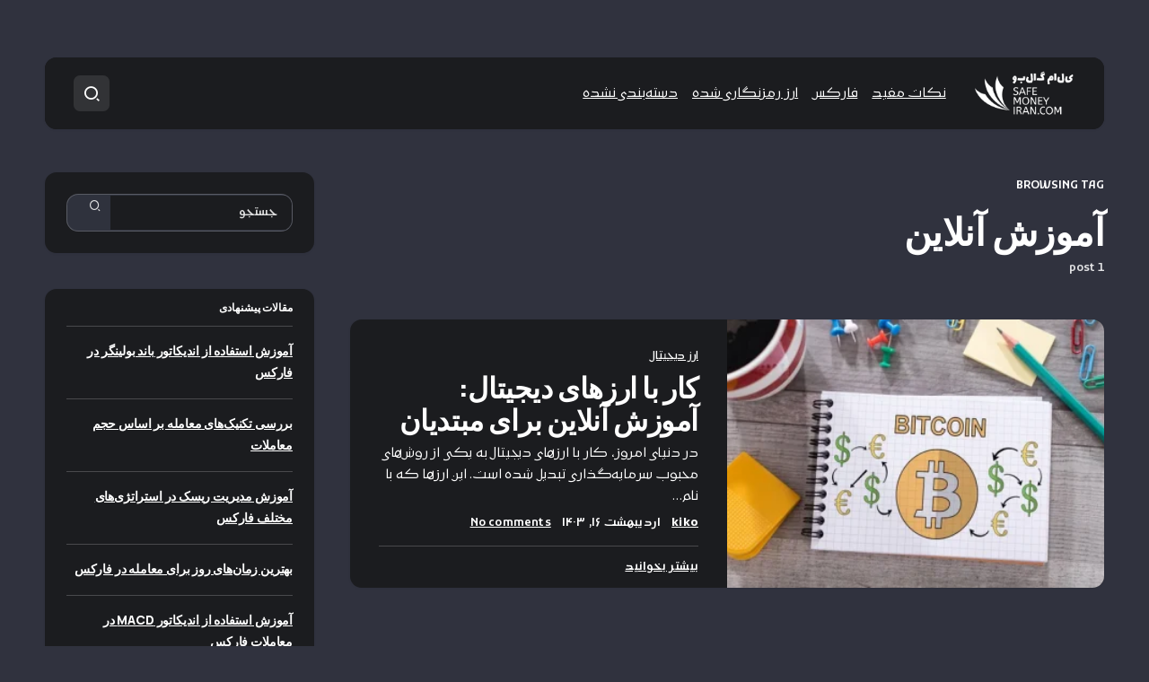

--- FILE ---
content_type: text/html; charset=UTF-8
request_url: https://safe-money-iran.com/tag/%D8%A2%D9%85%D9%88%D8%B2%D8%B4-%D8%A2%D9%86%D9%84%D8%A7%DB%8C%D9%86/
body_size: 22512
content:
<!doctype html>
<html dir="rtl" lang="fa-IR" prefix="og: https://ogp.me/ns#">
<head>
	<meta charset="UTF-8" />
	<meta name="viewport" content="width=device-width, initial-scale=1" />
	<link rel="profile" href="https://gmpg.org/xfn/11" />
	<title>آموزش آنلاین - safe-money-iran.com</title>

		<!-- All in One SEO 4.8.7 - aioseo.com -->
	<meta name="robots" content="max-image-preview:large" />
	<meta name="google-site-verification" content="yap_NJHydfe6TEHTVQbU1OM-oTbZ0zXjLSh2WOg0Rms" />
	<link rel="canonical" href="https://safe-money-iran.com/tag/%d8%a2%d9%85%d9%88%d8%b2%d8%b4-%d8%a2%d9%86%d9%84%d8%a7%db%8c%d9%86/" />
	<meta name="generator" content="All in One SEO (AIOSEO) 4.8.7" />
		<script type="application/ld+json" class="aioseo-schema">
			{"@context":"https:\/\/schema.org","@graph":[{"@type":"BreadcrumbList","@id":"https:\/\/safe-money-iran.com\/tag\/%D8%A2%D9%85%D9%88%D8%B2%D8%B4-%D8%A2%D9%86%D9%84%D8%A7%DB%8C%D9%86\/#breadcrumblist","itemListElement":[{"@type":"ListItem","@id":"https:\/\/safe-money-iran.com#listItem","position":1,"name":"\u062e\u0627\u0646\u0647","item":"https:\/\/safe-money-iran.com","nextItem":{"@type":"ListItem","@id":"https:\/\/safe-money-iran.com\/tag\/%d8%a2%d9%85%d9%88%d8%b2%d8%b4-%d8%a2%d9%86%d9%84%d8%a7%db%8c%d9%86\/#listItem","name":"\u0622\u0645\u0648\u0632\u0634 \u0622\u0646\u0644\u0627\u06cc\u0646"}},{"@type":"ListItem","@id":"https:\/\/safe-money-iran.com\/tag\/%d8%a2%d9%85%d9%88%d8%b2%d8%b4-%d8%a2%d9%86%d9%84%d8%a7%db%8c%d9%86\/#listItem","position":2,"name":"\u0622\u0645\u0648\u0632\u0634 \u0622\u0646\u0644\u0627\u06cc\u0646","previousItem":{"@type":"ListItem","@id":"https:\/\/safe-money-iran.com#listItem","name":"\u062e\u0627\u0646\u0647"}}]},{"@type":"CollectionPage","@id":"https:\/\/safe-money-iran.com\/tag\/%D8%A2%D9%85%D9%88%D8%B2%D8%B4-%D8%A2%D9%86%D9%84%D8%A7%DB%8C%D9%86\/#collectionpage","url":"https:\/\/safe-money-iran.com\/tag\/%D8%A2%D9%85%D9%88%D8%B2%D8%B4-%D8%A2%D9%86%D9%84%D8%A7%DB%8C%D9%86\/","name":"\u0622\u0645\u0648\u0632\u0634 \u0622\u0646\u0644\u0627\u06cc\u0646 - safe-money-iran.com","inLanguage":"fa-IR","isPartOf":{"@id":"https:\/\/safe-money-iran.com\/#website"},"breadcrumb":{"@id":"https:\/\/safe-money-iran.com\/tag\/%D8%A2%D9%85%D9%88%D8%B2%D8%B4-%D8%A2%D9%86%D9%84%D8%A7%DB%8C%D9%86\/#breadcrumblist"}},{"@type":"Organization","@id":"https:\/\/safe-money-iran.com\/#organization","name":"safe-money-iran.com","url":"https:\/\/safe-money-iran.com\/"},{"@type":"WebSite","@id":"https:\/\/safe-money-iran.com\/#website","url":"https:\/\/safe-money-iran.com\/","name":"safe-money-iran.com","inLanguage":"fa-IR","publisher":{"@id":"https:\/\/safe-money-iran.com\/#organization"}}]}
		</script>
		<!-- All in One SEO -->

<link rel='dns-prefetch' href='//fonts.googleapis.com' />
<link href='https://fonts.gstatic.com' crossorigin rel='preconnect' />
<link rel="alternate" type="application/rss+xml" title="safe-money-iran.com &raquo; خوراک" href="https://safe-money-iran.com/feed/" />
<link rel="alternate" type="application/rss+xml" title="safe-money-iran.com &raquo; خوراک دیدگاه‌ها" href="https://safe-money-iran.com/comments/feed/" />
<link rel="alternate" type="application/rss+xml" title="safe-money-iran.com &raquo; آموزش آنلاین خوراک برچسب" href="https://safe-money-iran.com/tag/%d8%a2%d9%85%d9%88%d8%b2%d8%b4-%d8%a2%d9%86%d9%84%d8%a7%db%8c%d9%86/feed/" />
<style id='wp-img-auto-sizes-contain-inline-css'>
img:is([sizes=auto i],[sizes^="auto," i]){contain-intrinsic-size:3000px 1500px}
/*# sourceURL=wp-img-auto-sizes-contain-inline-css */
</style>
<style id='wp-emoji-styles-inline-css'>

	img.wp-smiley, img.emoji {
		display: inline !important;
		border: none !important;
		box-shadow: none !important;
		height: 1em !important;
		width: 1em !important;
		margin: 0 0.07em !important;
		vertical-align: -0.1em !important;
		background: none !important;
		padding: 0 !important;
	}
/*# sourceURL=wp-emoji-styles-inline-css */
</style>
<style id='wp-block-library-inline-css'>
:root{--wp-block-synced-color:#7a00df;--wp-block-synced-color--rgb:122,0,223;--wp-bound-block-color:var(--wp-block-synced-color);--wp-editor-canvas-background:#ddd;--wp-admin-theme-color:#007cba;--wp-admin-theme-color--rgb:0,124,186;--wp-admin-theme-color-darker-10:#006ba1;--wp-admin-theme-color-darker-10--rgb:0,107,160.5;--wp-admin-theme-color-darker-20:#005a87;--wp-admin-theme-color-darker-20--rgb:0,90,135;--wp-admin-border-width-focus:2px}@media (min-resolution:192dpi){:root{--wp-admin-border-width-focus:1.5px}}.wp-element-button{cursor:pointer}:root .has-very-light-gray-background-color{background-color:#eee}:root .has-very-dark-gray-background-color{background-color:#313131}:root .has-very-light-gray-color{color:#eee}:root .has-very-dark-gray-color{color:#313131}:root .has-vivid-green-cyan-to-vivid-cyan-blue-gradient-background{background:linear-gradient(135deg,#00d084,#0693e3)}:root .has-purple-crush-gradient-background{background:linear-gradient(135deg,#34e2e4,#4721fb 50%,#ab1dfe)}:root .has-hazy-dawn-gradient-background{background:linear-gradient(135deg,#faaca8,#dad0ec)}:root .has-subdued-olive-gradient-background{background:linear-gradient(135deg,#fafae1,#67a671)}:root .has-atomic-cream-gradient-background{background:linear-gradient(135deg,#fdd79a,#004a59)}:root .has-nightshade-gradient-background{background:linear-gradient(135deg,#330968,#31cdcf)}:root .has-midnight-gradient-background{background:linear-gradient(135deg,#020381,#2874fc)}:root{--wp--preset--font-size--normal:16px;--wp--preset--font-size--huge:42px}.has-regular-font-size{font-size:1em}.has-larger-font-size{font-size:2.625em}.has-normal-font-size{font-size:var(--wp--preset--font-size--normal)}.has-huge-font-size{font-size:var(--wp--preset--font-size--huge)}.has-text-align-center{text-align:center}.has-text-align-left{text-align:left}.has-text-align-right{text-align:right}.has-fit-text{white-space:nowrap!important}#end-resizable-editor-section{display:none}.aligncenter{clear:both}.items-justified-left{justify-content:flex-start}.items-justified-center{justify-content:center}.items-justified-right{justify-content:flex-end}.items-justified-space-between{justify-content:space-between}.screen-reader-text{border:0;clip-path:inset(50%);height:1px;margin:-1px;overflow:hidden;padding:0;position:absolute;width:1px;word-wrap:normal!important}.screen-reader-text:focus{background-color:#ddd;clip-path:none;color:#444;display:block;font-size:1em;height:auto;left:5px;line-height:normal;padding:15px 23px 14px;text-decoration:none;top:5px;width:auto;z-index:100000}html :where(.has-border-color){border-style:solid}html :where([style*=border-top-color]){border-top-style:solid}html :where([style*=border-right-color]){border-right-style:solid}html :where([style*=border-bottom-color]){border-bottom-style:solid}html :where([style*=border-left-color]){border-left-style:solid}html :where([style*=border-width]){border-style:solid}html :where([style*=border-top-width]){border-top-style:solid}html :where([style*=border-right-width]){border-right-style:solid}html :where([style*=border-bottom-width]){border-bottom-style:solid}html :where([style*=border-left-width]){border-left-style:solid}html :where(img[class*=wp-image-]){height:auto;max-width:100%}:where(figure){margin:0 0 1em}html :where(.is-position-sticky){--wp-admin--admin-bar--position-offset:var(--wp-admin--admin-bar--height,0px)}@media screen and (max-width:600px){html :where(.is-position-sticky){--wp-admin--admin-bar--position-offset:0px}}

/*# sourceURL=wp-block-library-inline-css */
</style><style id='global-styles-inline-css'>
:root{--wp--preset--aspect-ratio--square: 1;--wp--preset--aspect-ratio--4-3: 4/3;--wp--preset--aspect-ratio--3-4: 3/4;--wp--preset--aspect-ratio--3-2: 3/2;--wp--preset--aspect-ratio--2-3: 2/3;--wp--preset--aspect-ratio--16-9: 16/9;--wp--preset--aspect-ratio--9-16: 9/16;--wp--preset--color--black: #000000;--wp--preset--color--cyan-bluish-gray: #abb8c3;--wp--preset--color--white: #FFFFFF;--wp--preset--color--pale-pink: #f78da7;--wp--preset--color--vivid-red: #cf2e2e;--wp--preset--color--luminous-vivid-orange: #ff6900;--wp--preset--color--luminous-vivid-amber: #fcb900;--wp--preset--color--light-green-cyan: #7bdcb5;--wp--preset--color--vivid-green-cyan: #00d084;--wp--preset--color--pale-cyan-blue: #8ed1fc;--wp--preset--color--vivid-cyan-blue: #0693e3;--wp--preset--color--vivid-purple: #9b51e0;--wp--preset--color--blue: #59BACC;--wp--preset--color--green: #58AD69;--wp--preset--color--orange: #FFBC49;--wp--preset--color--red: #e32c26;--wp--preset--color--gray-50: #f8f9fa;--wp--preset--color--gray-100: #f8f9fb;--wp--preset--color--gray-200: #e9ecef;--wp--preset--color--secondary: #67717a;--wp--preset--color--primary: #2f323d;--wp--preset--gradient--vivid-cyan-blue-to-vivid-purple: linear-gradient(135deg,rgb(6,147,227) 0%,rgb(155,81,224) 100%);--wp--preset--gradient--light-green-cyan-to-vivid-green-cyan: linear-gradient(135deg,rgb(122,220,180) 0%,rgb(0,208,130) 100%);--wp--preset--gradient--luminous-vivid-amber-to-luminous-vivid-orange: linear-gradient(135deg,rgb(252,185,0) 0%,rgb(255,105,0) 100%);--wp--preset--gradient--luminous-vivid-orange-to-vivid-red: linear-gradient(135deg,rgb(255,105,0) 0%,rgb(207,46,46) 100%);--wp--preset--gradient--very-light-gray-to-cyan-bluish-gray: linear-gradient(135deg,rgb(238,238,238) 0%,rgb(169,184,195) 100%);--wp--preset--gradient--cool-to-warm-spectrum: linear-gradient(135deg,rgb(74,234,220) 0%,rgb(151,120,209) 20%,rgb(207,42,186) 40%,rgb(238,44,130) 60%,rgb(251,105,98) 80%,rgb(254,248,76) 100%);--wp--preset--gradient--blush-light-purple: linear-gradient(135deg,rgb(255,206,236) 0%,rgb(152,150,240) 100%);--wp--preset--gradient--blush-bordeaux: linear-gradient(135deg,rgb(254,205,165) 0%,rgb(254,45,45) 50%,rgb(107,0,62) 100%);--wp--preset--gradient--luminous-dusk: linear-gradient(135deg,rgb(255,203,112) 0%,rgb(199,81,192) 50%,rgb(65,88,208) 100%);--wp--preset--gradient--pale-ocean: linear-gradient(135deg,rgb(255,245,203) 0%,rgb(182,227,212) 50%,rgb(51,167,181) 100%);--wp--preset--gradient--electric-grass: linear-gradient(135deg,rgb(202,248,128) 0%,rgb(113,206,126) 100%);--wp--preset--gradient--midnight: linear-gradient(135deg,rgb(2,3,129) 0%,rgb(40,116,252) 100%);--wp--preset--font-size--small: 13px;--wp--preset--font-size--medium: 20px;--wp--preset--font-size--large: 36px;--wp--preset--font-size--x-large: 42px;--wp--preset--spacing--20: 0.44rem;--wp--preset--spacing--30: 0.67rem;--wp--preset--spacing--40: 1rem;--wp--preset--spacing--50: 1.5rem;--wp--preset--spacing--60: 2.25rem;--wp--preset--spacing--70: 3.38rem;--wp--preset--spacing--80: 5.06rem;--wp--preset--shadow--natural: 6px 6px 9px rgba(0, 0, 0, 0.2);--wp--preset--shadow--deep: 12px 12px 50px rgba(0, 0, 0, 0.4);--wp--preset--shadow--sharp: 6px 6px 0px rgba(0, 0, 0, 0.2);--wp--preset--shadow--outlined: 6px 6px 0px -3px rgb(255, 255, 255), 6px 6px rgb(0, 0, 0);--wp--preset--shadow--crisp: 6px 6px 0px rgb(0, 0, 0);}:where(.is-layout-flex){gap: 0.5em;}:where(.is-layout-grid){gap: 0.5em;}body .is-layout-flex{display: flex;}.is-layout-flex{flex-wrap: wrap;align-items: center;}.is-layout-flex > :is(*, div){margin: 0;}body .is-layout-grid{display: grid;}.is-layout-grid > :is(*, div){margin: 0;}:where(.wp-block-columns.is-layout-flex){gap: 2em;}:where(.wp-block-columns.is-layout-grid){gap: 2em;}:where(.wp-block-post-template.is-layout-flex){gap: 1.25em;}:where(.wp-block-post-template.is-layout-grid){gap: 1.25em;}.has-black-color{color: var(--wp--preset--color--black) !important;}.has-cyan-bluish-gray-color{color: var(--wp--preset--color--cyan-bluish-gray) !important;}.has-white-color{color: var(--wp--preset--color--white) !important;}.has-pale-pink-color{color: var(--wp--preset--color--pale-pink) !important;}.has-vivid-red-color{color: var(--wp--preset--color--vivid-red) !important;}.has-luminous-vivid-orange-color{color: var(--wp--preset--color--luminous-vivid-orange) !important;}.has-luminous-vivid-amber-color{color: var(--wp--preset--color--luminous-vivid-amber) !important;}.has-light-green-cyan-color{color: var(--wp--preset--color--light-green-cyan) !important;}.has-vivid-green-cyan-color{color: var(--wp--preset--color--vivid-green-cyan) !important;}.has-pale-cyan-blue-color{color: var(--wp--preset--color--pale-cyan-blue) !important;}.has-vivid-cyan-blue-color{color: var(--wp--preset--color--vivid-cyan-blue) !important;}.has-vivid-purple-color{color: var(--wp--preset--color--vivid-purple) !important;}.has-black-background-color{background-color: var(--wp--preset--color--black) !important;}.has-cyan-bluish-gray-background-color{background-color: var(--wp--preset--color--cyan-bluish-gray) !important;}.has-white-background-color{background-color: var(--wp--preset--color--white) !important;}.has-pale-pink-background-color{background-color: var(--wp--preset--color--pale-pink) !important;}.has-vivid-red-background-color{background-color: var(--wp--preset--color--vivid-red) !important;}.has-luminous-vivid-orange-background-color{background-color: var(--wp--preset--color--luminous-vivid-orange) !important;}.has-luminous-vivid-amber-background-color{background-color: var(--wp--preset--color--luminous-vivid-amber) !important;}.has-light-green-cyan-background-color{background-color: var(--wp--preset--color--light-green-cyan) !important;}.has-vivid-green-cyan-background-color{background-color: var(--wp--preset--color--vivid-green-cyan) !important;}.has-pale-cyan-blue-background-color{background-color: var(--wp--preset--color--pale-cyan-blue) !important;}.has-vivid-cyan-blue-background-color{background-color: var(--wp--preset--color--vivid-cyan-blue) !important;}.has-vivid-purple-background-color{background-color: var(--wp--preset--color--vivid-purple) !important;}.has-black-border-color{border-color: var(--wp--preset--color--black) !important;}.has-cyan-bluish-gray-border-color{border-color: var(--wp--preset--color--cyan-bluish-gray) !important;}.has-white-border-color{border-color: var(--wp--preset--color--white) !important;}.has-pale-pink-border-color{border-color: var(--wp--preset--color--pale-pink) !important;}.has-vivid-red-border-color{border-color: var(--wp--preset--color--vivid-red) !important;}.has-luminous-vivid-orange-border-color{border-color: var(--wp--preset--color--luminous-vivid-orange) !important;}.has-luminous-vivid-amber-border-color{border-color: var(--wp--preset--color--luminous-vivid-amber) !important;}.has-light-green-cyan-border-color{border-color: var(--wp--preset--color--light-green-cyan) !important;}.has-vivid-green-cyan-border-color{border-color: var(--wp--preset--color--vivid-green-cyan) !important;}.has-pale-cyan-blue-border-color{border-color: var(--wp--preset--color--pale-cyan-blue) !important;}.has-vivid-cyan-blue-border-color{border-color: var(--wp--preset--color--vivid-cyan-blue) !important;}.has-vivid-purple-border-color{border-color: var(--wp--preset--color--vivid-purple) !important;}.has-vivid-cyan-blue-to-vivid-purple-gradient-background{background: var(--wp--preset--gradient--vivid-cyan-blue-to-vivid-purple) !important;}.has-light-green-cyan-to-vivid-green-cyan-gradient-background{background: var(--wp--preset--gradient--light-green-cyan-to-vivid-green-cyan) !important;}.has-luminous-vivid-amber-to-luminous-vivid-orange-gradient-background{background: var(--wp--preset--gradient--luminous-vivid-amber-to-luminous-vivid-orange) !important;}.has-luminous-vivid-orange-to-vivid-red-gradient-background{background: var(--wp--preset--gradient--luminous-vivid-orange-to-vivid-red) !important;}.has-very-light-gray-to-cyan-bluish-gray-gradient-background{background: var(--wp--preset--gradient--very-light-gray-to-cyan-bluish-gray) !important;}.has-cool-to-warm-spectrum-gradient-background{background: var(--wp--preset--gradient--cool-to-warm-spectrum) !important;}.has-blush-light-purple-gradient-background{background: var(--wp--preset--gradient--blush-light-purple) !important;}.has-blush-bordeaux-gradient-background{background: var(--wp--preset--gradient--blush-bordeaux) !important;}.has-luminous-dusk-gradient-background{background: var(--wp--preset--gradient--luminous-dusk) !important;}.has-pale-ocean-gradient-background{background: var(--wp--preset--gradient--pale-ocean) !important;}.has-electric-grass-gradient-background{background: var(--wp--preset--gradient--electric-grass) !important;}.has-midnight-gradient-background{background: var(--wp--preset--gradient--midnight) !important;}.has-small-font-size{font-size: var(--wp--preset--font-size--small) !important;}.has-medium-font-size{font-size: var(--wp--preset--font-size--medium) !important;}.has-large-font-size{font-size: var(--wp--preset--font-size--large) !important;}.has-x-large-font-size{font-size: var(--wp--preset--font-size--x-large) !important;}
/*# sourceURL=global-styles-inline-css */
</style>

<style id='classic-theme-styles-inline-css'>
/*! This file is auto-generated */
.wp-block-button__link{color:#fff;background-color:#32373c;border-radius:9999px;box-shadow:none;text-decoration:none;padding:calc(.667em + 2px) calc(1.333em + 2px);font-size:1.125em}.wp-block-file__button{background:#32373c;color:#fff;text-decoration:none}
/*# sourceURL=/wp-includes/css/classic-themes.min.css */
</style>
<link rel='stylesheet' id='csco-styles-rtl-css' href='https://safe-money-iran.com/wp-content/themes/caards/style-rtl.css?ver=1.0.1' media='all' />
<style id='csco-styles-inline-css'>
:root { --social-links-label: "CONNECT"; }
.searchwp-live-search-no-min-chars:after { content: "Continue typing" }
/*# sourceURL=csco-styles-inline-css */
</style>
<link rel='stylesheet' id='bff8dae0df79d82edd612b5dc4c76646-css' href='https://fonts.googleapis.com/css?family=Kufam%3A400%2C400i%2C700%2C700i%2C600%2C500%2C800&#038;subset=latin%2Clatin-ext%2Ccyrillic%2Ccyrillic-ext%2Cvietnamese&#038;display=swap&#038;ver=1.0.1' media='all' />
<link rel='stylesheet' id='6abf5153b59418734d8e33bcc12ddeeb-css' href='https://fonts.googleapis.com/css?family=Noto+Kufi+Arabic%3A400%2C500&#038;subset=latin%2Clatin-ext%2Ccyrillic%2Ccyrillic-ext%2Cvietnamese&#038;display=swap&#038;ver=1.0.1' media='all' />
<link rel='stylesheet' id='b91f5d63ef5a2c4f8fcf3e3d0fc9e73a-css' href='https://fonts.googleapis.com/css?family=Manrope%3A800%2C600&#038;subset=latin%2Clatin-ext%2Ccyrillic%2Ccyrillic-ext%2Cvietnamese&#038;display=swap&#038;ver=1.0.1' media='all' />
<style id='csco-customizer-output-styles-inline-css'>
:root, [data-scheme="default"]{--cs-color-primary:#2F323D;--cs-palette-color-primary:#2F323D;--cs-color-secondary:#67717a;--cs-palette-color-secondary:#67717a;--cs-color-accent:#2d5de0;--cs-color-accent-rgb:45,93,224;--cs-color-overlay-background:rgba(0,0,0,0.5);--cs-color-button:#2d5de0;--cs-color-button-contrast:#ffffff;--cs-color-button-hover:#1048de;--cs-color-button-hover-contrast:#ffffff;--cs-color-entry-category-contrast:#2f323d;--cs-color-entry-category-hover-contrast:#818181;--cs-color-post-meta:#67717a;--cs-color-post-meta-link:#2f323d;--cs-color-post-meta-link-hover:#1b50e0;--cs-color-excerpt:#67717a;--cs-color-badge-primary:#2d5de0;--cs-color-badge-primary-contrast:#ffffff;--cs-color-badge-secondary:#ededed;--cs-color-badge-secondary-contrast:#000000;--cs-color-badge-success:#28a745;--cs-color-badge-success-contrast:#ffffff;--cs-color-badge-danger:#dc3546;--cs-color-badge-danger-contrast:#ffffff;--cs-color-badge-warning:#fdb013;--cs-color-badge-warning-contrast:#ffffff;--cs-color-badge-info:#dfeef9;--cs-color-badge-info-contrast:#2D5DE0;--cs-color-badge-dark:#000000;--cs-color-badge-dark-contrast:#ffffff;--cs-color-badge-light:#fafafa;--cs-color-badge-light-contrast:#000000;}:root, [data-site-scheme="default"]{--cs-color-header-background:#ffffff;--cs-color-footer-background:#ffffff;--cs-color-search-background:rgba(246,247,248,0.8);--cs-color-layout-elements-background:#ffffff;--cs-color-featured-column-link-background:#ffffff;--cs-color-widgets-background:#ffffff;--cs-color-submenu-link-background:#ffffff;--cs-color-submenu-background:#f6f7f8;--cs-color-featured-column-background:#f6f7f8;--cs-color-multi-column-background:#f6f7f8;--cs-color-fullscreen-menu-link-background:#f6f7f8;}:root .entry-content:not(.canvas-content), [data-scheme="default"] .entry-content:not(.canvas-content){--cs-color-link:#2f323d;--cs-color-link-hover:#2d5de0;}[data-scheme="inverse"], [data-scheme="dark"]{--cs-color-tags:#50525C;--cs-color-tags-contrast:#ffffff;--cs-color-tags-hover:#ffffff;--cs-color-tags-hover-contrast:#2f323d;}[data-scheme="dark"]{--cs-color-primary:#ffffff;--cs-palette-color-primary:#ffffff;--cs-color-secondary:#78848F;--cs-palette-color-secondary:#78848F;--cs-color-accent:#2d5de0;--cs-color-accent-rgb:45,93,224;--cs-color-button:#2d5de0;--cs-color-button-contrast:#ffffff;--cs-color-button-hover:#1048de;--cs-color-button-hover-contrast:#ffffff;--cs-color-entry-category-contrast:#818181;--cs-color-entry-category-hover-contrast:#bcbcbc;--cs-color-post-meta:#ffffff;--cs-color-post-meta-link:#ffffff;--cs-color-post-meta-link-hover:#1b50e0;--cs-color-excerpt:#ffffff;--cs-color-badge-primary:#000000;--cs-color-badge-primary-contrast:#ffffff;--cs-color-badge-secondary:#ededed;--cs-color-badge-secondary-contrast:#000000;--cs-color-badge-success:#28a745;--cs-color-badge-success-contrast:#ffffff;--cs-color-badge-danger:#dc3546;--cs-color-badge-danger-contrast:#ffffff;--cs-color-badge-warning:#fdb013;--cs-color-badge-warning-contrast:#ffffff;--cs-color-badge-info:#dfeef9;--cs-color-badge-info-contrast:#2D5DE0;--cs-color-badge-dark:rgba(255,255,255,0.7);--cs-color-badge-dark-contrast:#ffffff;--cs-color-badge-light:rgb(238,238,238);--cs-color-badge-light-contrast:#020202;}[data-site-scheme="dark"]{--cs-color-header-background:#1b1c1f;--cs-color-footer-background:#1b1c1f;--cs-color-search-background:rgba(28,28,28, 0.8);--cs-color-overlay-background:rgba(0,0,0,0.5);--cs-color-layout-elements-background:#1b1c1f;--cs-color-featured-column-link-background:#1b1c1f;--cs-color-widgets-background:#1b1c1f;--cs-color-submenu-link-background:#1b1c1f;--cs-color-submenu-background:#50525C;--cs-color-featured-column-background:#50525C;--cs-color-multi-column-background:#50525C;--cs-color-fullscreen-menu-link-background:#50525C;}[data-scheme="inverse"] .entry-content:not(.canvas-content), [data-scheme="dark"] .entry-content:not(.canvas-content){--cs-color-link:#ffffff;--cs-color-link-hover:#2d5de0;}:root{--cs-layout-elements-border-radius:13px;--cs-image-border-radius:13px;--cs-button-border-radius:7px;--cnvs-tabs-border-radius:7px;--cs-input-border-radius:7px;--cs-badge-border-radius:7px;--cs-tag-border-radius:7px;--cs-category-label-border-radius:7px;--cs-header-initial-height:80px;--cs-header-height:80px;}.cs-posts-area__home.cs-posts-area__grid, .cs-posts-area__home.cs-posts-area__masonry{--cs-posts-area-grid-columns:2;--cs-posts-area-grid-column-gap:40px;}.cs-posts-area__home.cs-posts-area__masonry .cs-posts-area__masonry-col-3, .cs-posts-area__home.cs-posts-area__masonry .cs-posts-area__masonry-col-4{display:none;}.cs-posts-area__home{--cs-posts-area-grid-row-gap:40px;}.cs-posts-area__archive.cs-posts-area__grid, .cs-posts-area__archive.cs-posts-area__masonry{--cs-posts-area-grid-columns:2;--cs-posts-area-grid-column-gap:40px;}.cs-posts-area__archive.cs-posts-area__masonry .cs-posts-area__masonry-col-3, .cs-posts-area__archive.cs-posts-area__masonry .cs-posts-area__masonry-col-4{display:none;}.cs-posts-area__archive{--cs-posts-area-grid-row-gap:40px;}@media (max-width: 1583.98px){.cs-posts-area__home.cs-posts-area__grid, .cs-posts-area__home.cs-posts-area__masonry{--cs-posts-area-grid-columns:2;--cs-posts-area-grid-column-gap:40px;}.cs-posts-area__home.cs-posts-area__masonry .cs-posts-area__masonry-col-3, .cs-posts-area__home.cs-posts-area__masonry .cs-posts-area__masonry-col-4{display:none;}.cs-posts-area__home{--cs-posts-area-grid-row-gap:40px;}.cs-posts-area__archive.cs-posts-area__grid, .cs-posts-area__archive.cs-posts-area__masonry{--cs-posts-area-grid-columns:2;--cs-posts-area-grid-column-gap:40px;}.cs-posts-area__archive.cs-posts-area__masonry .cs-posts-area__masonry-col-3, .cs-posts-area__archive.cs-posts-area__masonry .cs-posts-area__masonry-col-4{display:none;}.cs-posts-area__archive{--cs-posts-area-grid-row-gap:40px;}}@media (max-width: 1279.98px){.cs-posts-area__home.cs-posts-area__grid, .cs-posts-area__home.cs-posts-area__masonry{--cs-posts-area-grid-columns:2;--cs-posts-area-grid-column-gap:40px;}.cs-posts-area__home.cs-posts-area__masonry .cs-posts-area__masonry-col-3, .cs-posts-area__home.cs-posts-area__masonry .cs-posts-area__masonry-col-4{display:none;}.cs-posts-area__home{--cs-posts-area-grid-row-gap:40px;}.cs-posts-area__archive.cs-posts-area__grid, .cs-posts-area__archive.cs-posts-area__masonry{--cs-posts-area-grid-columns:2;--cs-posts-area-grid-column-gap:40px;}.cs-posts-area__archive.cs-posts-area__masonry .cs-posts-area__masonry-col-3, .cs-posts-area__archive.cs-posts-area__masonry .cs-posts-area__masonry-col-4{display:none;}.cs-posts-area__archive{--cs-posts-area-grid-row-gap:40px;}}@media (max-width: 575.98px){.cs-posts-area__home.cs-posts-area__grid, .cs-posts-area__home.cs-posts-area__masonry{--cs-posts-area-grid-columns:1;--cs-posts-area-grid-column-gap:40px;}.cs-posts-area__home.cs-posts-area__masonry .cs-posts-area__masonry-col-2, .cs-posts-area__home.cs-posts-area__masonry .cs-posts-area__masonry-col-3, .cs-posts-area__home.cs-posts-area__masonry .cs-posts-area__masonry-col-4{display:none;}.cs-posts-area__home{--cs-posts-area-grid-row-gap:40px;}.cs-posts-area__archive.cs-posts-area__grid, .cs-posts-area__archive.cs-posts-area__masonry{--cs-posts-area-grid-columns:1;--cs-posts-area-grid-column-gap:40px;}.cs-posts-area__archive.cs-posts-area__masonry .cs-posts-area__masonry-col-2, .cs-posts-area__archive.cs-posts-area__masonry .cs-posts-area__masonry-col-3, .cs-posts-area__archive.cs-posts-area__masonry .cs-posts-area__masonry-col-4{display:none;}.cs-posts-area__archive{--cs-posts-area-grid-row-gap:40px;}}
/*# sourceURL=csco-customizer-output-styles-inline-css */
</style>
<script src="https://safe-money-iran.com/wp-includes/js/jquery/jquery.min.js?ver=3.7.1" id="jquery-core-js"></script>
<script src="https://safe-money-iran.com/wp-includes/js/jquery/jquery-migrate.min.js?ver=3.4.1" id="jquery-migrate-js"></script>
<link rel="https://api.w.org/" href="https://safe-money-iran.com/wp-json/" /><link rel="alternate" title="JSON" type="application/json" href="https://safe-money-iran.com/wp-json/wp/v2/tags/65" /><link rel="EditURI" type="application/rsd+xml" title="RSD" href="https://safe-money-iran.com/xmlrpc.php?rsd" />
<meta name="generator" content="WordPress 6.9" />
<style id="csco-inline-styles">
:root {

	/* Base Font */
	--cs-font-base-family: 'Kufam';
	--cs-font-base-size: 1rem;
	--cs-font-base-weight: 400;
	--cs-font-base-style: normal;
	--cs-font-base-letter-spacing: normal;
	--cs-font-base-line-height: 1.5;

	/* Primary Font */
	--cs-font-primary-family: 'Kufam';
	--cs-font-primary-size: 0.75rem;
	--cs-font-primary-weight: 600;
	--cs-font-primary-style: normal;
	--cs-font-primary-letter-spacing: normal;
	--cs-font-primary-text-transform: uppercase;

	/* Secondary Font */
	--cs-font-secondary-family: 'Kufam';
	--cs-font-secondary-size: 0.75rem;
	--cs-font-secondary-weight: 600;
	--cs-font-secondary-style: normal;
	--cs-font-secondary-letter-spacing: normal;
	--cs-font-secondary-text-transform: none;

	/* Post Meta Font */
	--cs-font-post-meta-family: 'Kufam';
	--cs-font-post-meta-size: 0.75rem;
	--cs-font-post-meta-weight: 600;
	--cs-font-post-meta-style: normal;
	--cs-font-post-meta-letter-spacing: 0.0125rem;
	--cs-font-post-meta-text-transform: none;

	/* Details Font */
	--cs-font-details-family: 'Kufam';
	--cs-font-details-size: 0.75rem;
	--cs-font-details-weight: 600;
	--cs-font-details-style: normal;
	--cs-font-details-letter-spacing: 0.0125rem;
	--cs-font-details-text-transform: uppercase;

	/* Entry Excerpt */
	--cs-font-entry-excerpt-family: 'Kufam';
	--cs-font-entry-excerpt-size: 0.875rem;
	--cs-font-entry-excerpt-line-height: 1.75;
	--cs-font-entry-excerpt-letter-spacing: -0.0125rem;

	/* Category Font */
	--cs-font-category-family: 'Kufam';
	--cs-font-category-size: 0.75rem;
	--cs-font-category-weight: 500;
	--cs-font-category-style: normal;
	--cs-font-category-letter-spacing: -0.025em;
	--cs-font-category-text-transform: uppercase;

	/* Category Latter */
	--cs-font-category-letter-family: 'Kufam';
	--cs-font-category-letter-size: 1.25rem;
	--cs-font-category-letter-weight: 600;
	--cs-font-category-letter-style: normal;
	--cs-font-category-letter-letter-spacing: normal;
	--cs-font-category-letter-text-transform: uppercase;

	/* Post Number Font */
	--cs-font-post-number-family: 'Kufam';
	--cs-font-post-number-size: 1.25rem;
	--cs-font-post-number-weight: 600;
	--cs-font-post-number-style: normal;
	--cs-font-post-number-letter-spacing: normal;
	--cs-font-post-number-text-transform: uppercase;

	/* Tags Font */
	--cs-font-tags-family: 'Kufam';
	--cs-font-tags-size: 0.875rem;
	--cs-font-tags-weight: 600;
	--cs-font-tags-style: normal;
	--cs-font-tags-letter-spacing: -0.025em;
	--cs-font-tags-text-transform: none;

	/* Post Subbtitle */
	--cs-font-post-subtitle-family: 'Kufam';
	--cs-font-post-subtitle-size: 1.75rem;
	--cs-font-post-subtitle-weight: 400;
	--cs-font-post-subtitle-letter-spacing: normal;
	--cs-font-post-subtitle-line-height:1.25;

	/* Post Content */
	--cs-font-post-content-family: 'Noto Kufi Arabic';
	--cs-font-post-content-size: 1.125rem;
	--cs-font-post-content-line-height:1.65;
	--cs-font-post-content-letter-spacing: -0.0125rem;

	/* Input Font */
	--cs-font-input-family: 'Kufam';
	--cs-font-input-size: 0.75rem;
	--cs-font-input-weight: 600;
	--cs-font-input-line-height:1.625rem;
	--cs-font-input-style: normal;
	--cs-font-input-letter-spacing: normal;
	--cs-font-input-text-transform: none;

	/* Button Font */
	--cs-font-button-family: 'Kufam';
	--cs-font-button-size: 0.875rem;
	--cs-font-button-weight: 600;
	--cs-font-button-style: normal;
	--cs-font-button-letter-spacing: normal;
	--cs-font-button-text-transform: none;

	/* Main Logo */
	--cs-font-main-logo-family: 'Manrope';
	--cs-font-main-logo-size: 1.5rem;
	--cs-font-main-logo-weight: 700;
	--cs-font-main-logo-style: normal;
	--cs-font-main-logo-letter-spacing: -0.075em;
	--cs-font-main-logo-text-transform: none;

	/* Large Logo */
	--cs-font-large-logo-family: 'Manrope';
	--cs-font-large-logo-size: 1.75rem;
	--cs-font-large-logo-weight: 700;
	--cs-font-large-logo-style: normal;
	--cs-font-large-logo-letter-spacing: -0.075em;
	--cs-font-large-logo-text-transform: none;

	/* Tagline Font */
	--cs-font-tag-line-family: 'Kufam';
	--cs-font-tag-line-size: 0.75rem;
	--cs-font-tag-line-weight: 600;
	--cs-font-tag-line-style: normal;
	--cs-font-tag-line-line-height: 1.5;
	--cs-font-tag-line-letter-spacing: normal;
	--cs-font-tag-line-text-transform: none;

	/* Footer Logo */
	--cs-font-footer-logo-family: 'Manrope';
	--cs-font-footer-logo-size: 1.5rem;
	--cs-font-footer-logo-weight: 700;
	--cs-font-footer-logo-style: normal;
	--cs-font-footer-logo-letter-spacing: -0.075em;
	--cs-font-footer-logo-text-transform: none;

	/* Headings */
	--cs-font-headings-family: 'Manrope';
	--cs-font-headings-weight: 800;
	--cs-font-headings-style: normal;
	--cs-font-headings-line-height: 1.14;
	--cs-font-headings-letter-spacing: -0.0125em;
	--cs-font-headings-text-transform: none;

	/* Headings of Sidebar */
	--cs-font-headings-sidebar-family: 'Manrope';
	--cs-font-headings-sidebar-size: 0.75rem;
	--cs-font-headings-sidebar-weight: 600;
	--cs-font-headings-sidebar-style: normal;
	--cs-font-headings-sidebar-letter-spacing: normal;
	--cs-font-headings-sidebar-text-transform: uppercase;

	/* Section Headings */
	--cs-font-section-headings-family: 'Manrope';
	--cs-font-section-headings-size: 2rem;
	--cs-font-section-headings-weight: 800;
	--cs-font-section-headings-style: normal;
	--cs-font-section-headings-letter-spacing: normal;
	--cs-font-section-headings-text-transform: none;

	/* Menu Font --------------- */
	--cs-font-primary-menu-family: 'Kufam';
	--cs-font-primary-menu-size: 0.875rem;
	--cs-font-primary-menu-weight: 400;
	--cs-font-primary-menu-style: normal;
	--cs-font-primary-menu-letter-spacing: -0.0125em;
	--cs-font-primary-menu-text-transform: none;

	/* Submenu Font */
	--cs-font-primary-submenu-family: 'Kufam';
	--cs-font-primary-submenu-size: 0.75rem;
	--cs-font-primary-submenu-weight: 400;
	--cs-font-primary-submenu-style: normal;
	--cs-font-primary-submenu-letter-spacing: 0px;
	--cs-font-primary-submenu-text-transform: none;

	/* Used for main top level fullscreen-menu elements. */
	--cs-font-fullscreen-menu-family: 'Kufam';
	--cs-font-fullscreen-menu-size: 2.625rem;
	--cs-font-fullscreen-menu-weight: 800;
	--cs-font-fullscreen-menu-line-height: 1;
	--cs-font-fullscreen-menu-style: normal;
	--cs-font-fullscreen-menu-letter-spacing: -0.025em;
	--cs-font-fullscreen-menu-text-transform: none;

	/* Submenu Font */
	--cs-font-fullscreen-submenu-family: 'Kufam';
	--cs-font-fullscreen-submenu-size: 0.875rem;
	--cs-font-fullscreen-submenu-weight: 600;
	--cs-font-fullscreen-submenu-line-height: 1.2;
	--cs-font-fullscreen-submenu-style: normal;
	--cs-font-fullscreen-submenu-letter-spacing: normal;
	--cs-font-fullscreen-submenu-text-transform: none;

	/* Featured Menu */
	--cs-font-featured-menu-family: 'Kufam';
	--cs-font-featured-menu-size: 1rem;
	--cs-font-featured-menu-weight: 800;
	--cs-font-featured-menu-style: normal;
	--cs-font-featured-menu-letter-spacing: -0.025em;
	--cs-font-featured-menu-text-transform: none;

	/* Featured Submenu Font */
	--cs-font-featured-submenu-family: 'Kufam';
	--cs-font-featured-submenu-size: 0.875rem;
	--cs-font-featured-submenu-weight: 600;
	--cs-font-featured-submenu-style: normal;
	--cs-font-featured-submenu-letter-spacing: normal;
	--cs-font-featured-submenu-text-transform: none;

	/* Footer Menu Font */
	--cs-font-footer-menu-family: 'Kufam';
	--cs-font-footer-menu-size: 1.5rem;;
	--cs-font-footer-menu-weight: 800;
	--cs-font-footer-menu-line-height: 1;
	--cs-font-footer-menu-style:normal;
	--cs-font-footer-menu-letter-spacing: -0.025em;
	--cs-font-footer-menu-text-transform:  none;

	/* Footer Submenu Font */
	--cs-font-footer-submenu-family: 'Kufam';
	--cs-font-footer-submenu-size: 0.875rem;
	--cs-font-footer-submenu-weight: 600;
	--cs-font-footer-submenu-line-height: 1;
	--cs-font-footer-submenu-style: normal;
	--cs-font-footer-submenu-letter-spacing: normal;
	--cs-font-footer-submenu-text-transform: none;

	/* Footer Bottom Menu Font */
	--cs-font-footer-bottom-submenu-family: 'Kufam';
	--cs-font-footer-bottom-submenu-size: 0.875rem;
	--cs-font-footer-bottom-submenu-weight: 600;
	--cs-font-footer-bottom-submenu-line-height: 1;
	--cs-font-footer-bottom-submenu-style: normal;
	--cs-font-footer-bottom-submenu-letter-spacing: normal;
	--cs-font-footer-bottom-submenu-text-transform: none;
}
	/* Site Background */
	:root, [data-site-scheme="default"] {
		--cs-color-site-background: #f6f7f8;
	}
		[data-site-scheme="dark"] {
		--cs-color-site-background: #30323e;
	}
		[data-site-scheme="dark"] .cs-site {
		background-image: none;
	}
		/* Fullscreen Background */
	:root, [data-site-scheme="default"] {
		--cs-color-fullscreen-menu-background: #ffffff;
	}
		[data-site-scheme="dark"] {
		--cs-color-fullscreen-menu-background: #30323e;
	}
		[data-site-scheme="dark"] .cs-fullscreen-menu {
		background-image: none;
	}
	:root { 
	--cs-str-follow: "Follow me";
 }
</style>
		<style type="text/css">.saboxplugin-wrap{-webkit-box-sizing:border-box;-moz-box-sizing:border-box;-ms-box-sizing:border-box;box-sizing:border-box;border:1px solid #eee;width:100%;clear:both;display:block;overflow:hidden;word-wrap:break-word;position:relative}.saboxplugin-wrap .saboxplugin-gravatar{float:left;padding:0 20px 20px 20px}.saboxplugin-wrap .saboxplugin-gravatar img{max-width:100px;height:auto;border-radius:0;}.saboxplugin-wrap .saboxplugin-authorname{font-size:18px;line-height:1;margin:20px 0 0 20px;display:block}.saboxplugin-wrap .saboxplugin-authorname a{text-decoration:none}.saboxplugin-wrap .saboxplugin-authorname a:focus{outline:0}.saboxplugin-wrap .saboxplugin-desc{display:block;margin:5px 20px}.saboxplugin-wrap .saboxplugin-desc a{text-decoration:underline}.saboxplugin-wrap .saboxplugin-desc p{margin:5px 0 12px}.saboxplugin-wrap .saboxplugin-web{margin:0 20px 15px;text-align:left}.saboxplugin-wrap .sab-web-position{text-align:right}.saboxplugin-wrap .saboxplugin-web a{color:#ccc;text-decoration:none}.saboxplugin-wrap .saboxplugin-socials{position:relative;display:block;background:#fcfcfc;padding:5px;border-top:1px solid #eee}.saboxplugin-wrap .saboxplugin-socials a svg{width:20px;height:20px}.saboxplugin-wrap .saboxplugin-socials a svg .st2{fill:#fff; transform-origin:center center;}.saboxplugin-wrap .saboxplugin-socials a svg .st1{fill:rgba(0,0,0,.3)}.saboxplugin-wrap .saboxplugin-socials a:hover{opacity:.8;-webkit-transition:opacity .4s;-moz-transition:opacity .4s;-o-transition:opacity .4s;transition:opacity .4s;box-shadow:none!important;-webkit-box-shadow:none!important}.saboxplugin-wrap .saboxplugin-socials .saboxplugin-icon-color{box-shadow:none;padding:0;border:0;-webkit-transition:opacity .4s;-moz-transition:opacity .4s;-o-transition:opacity .4s;transition:opacity .4s;display:inline-block;color:#fff;font-size:0;text-decoration:inherit;margin:5px;-webkit-border-radius:0;-moz-border-radius:0;-ms-border-radius:0;-o-border-radius:0;border-radius:0;overflow:hidden}.saboxplugin-wrap .saboxplugin-socials .saboxplugin-icon-grey{text-decoration:inherit;box-shadow:none;position:relative;display:-moz-inline-stack;display:inline-block;vertical-align:middle;zoom:1;margin:10px 5px;color:#444;fill:#444}.clearfix:after,.clearfix:before{content:' ';display:table;line-height:0;clear:both}.ie7 .clearfix{zoom:1}.saboxplugin-socials.sabox-colored .saboxplugin-icon-color .sab-twitch{border-color:#38245c}.saboxplugin-socials.sabox-colored .saboxplugin-icon-color .sab-behance{border-color:#003eb0}.saboxplugin-socials.sabox-colored .saboxplugin-icon-color .sab-deviantart{border-color:#036824}.saboxplugin-socials.sabox-colored .saboxplugin-icon-color .sab-digg{border-color:#00327c}.saboxplugin-socials.sabox-colored .saboxplugin-icon-color .sab-dribbble{border-color:#ba1655}.saboxplugin-socials.sabox-colored .saboxplugin-icon-color .sab-facebook{border-color:#1e2e4f}.saboxplugin-socials.sabox-colored .saboxplugin-icon-color .sab-flickr{border-color:#003576}.saboxplugin-socials.sabox-colored .saboxplugin-icon-color .sab-github{border-color:#264874}.saboxplugin-socials.sabox-colored .saboxplugin-icon-color .sab-google{border-color:#0b51c5}.saboxplugin-socials.sabox-colored .saboxplugin-icon-color .sab-html5{border-color:#902e13}.saboxplugin-socials.sabox-colored .saboxplugin-icon-color .sab-instagram{border-color:#1630aa}.saboxplugin-socials.sabox-colored .saboxplugin-icon-color .sab-linkedin{border-color:#00344f}.saboxplugin-socials.sabox-colored .saboxplugin-icon-color .sab-pinterest{border-color:#5b040e}.saboxplugin-socials.sabox-colored .saboxplugin-icon-color .sab-reddit{border-color:#992900}.saboxplugin-socials.sabox-colored .saboxplugin-icon-color .sab-rss{border-color:#a43b0a}.saboxplugin-socials.sabox-colored .saboxplugin-icon-color .sab-sharethis{border-color:#5d8420}.saboxplugin-socials.sabox-colored .saboxplugin-icon-color .sab-soundcloud{border-color:#995200}.saboxplugin-socials.sabox-colored .saboxplugin-icon-color .sab-spotify{border-color:#0f612c}.saboxplugin-socials.sabox-colored .saboxplugin-icon-color .sab-stackoverflow{border-color:#a95009}.saboxplugin-socials.sabox-colored .saboxplugin-icon-color .sab-steam{border-color:#006388}.saboxplugin-socials.sabox-colored .saboxplugin-icon-color .sab-user_email{border-color:#b84e05}.saboxplugin-socials.sabox-colored .saboxplugin-icon-color .sab-tumblr{border-color:#10151b}.saboxplugin-socials.sabox-colored .saboxplugin-icon-color .sab-twitter{border-color:#0967a0}.saboxplugin-socials.sabox-colored .saboxplugin-icon-color .sab-vimeo{border-color:#0d7091}.saboxplugin-socials.sabox-colored .saboxplugin-icon-color .sab-windows{border-color:#003f71}.saboxplugin-socials.sabox-colored .saboxplugin-icon-color .sab-whatsapp{border-color:#003f71}.saboxplugin-socials.sabox-colored .saboxplugin-icon-color .sab-wordpress{border-color:#0f3647}.saboxplugin-socials.sabox-colored .saboxplugin-icon-color .sab-yahoo{border-color:#14002d}.saboxplugin-socials.sabox-colored .saboxplugin-icon-color .sab-youtube{border-color:#900}.saboxplugin-socials.sabox-colored .saboxplugin-icon-color .sab-xing{border-color:#000202}.saboxplugin-socials.sabox-colored .saboxplugin-icon-color .sab-mixcloud{border-color:#2475a0}.saboxplugin-socials.sabox-colored .saboxplugin-icon-color .sab-vk{border-color:#243549}.saboxplugin-socials.sabox-colored .saboxplugin-icon-color .sab-medium{border-color:#00452c}.saboxplugin-socials.sabox-colored .saboxplugin-icon-color .sab-quora{border-color:#420e00}.saboxplugin-socials.sabox-colored .saboxplugin-icon-color .sab-meetup{border-color:#9b181c}.saboxplugin-socials.sabox-colored .saboxplugin-icon-color .sab-goodreads{border-color:#000}.saboxplugin-socials.sabox-colored .saboxplugin-icon-color .sab-snapchat{border-color:#999700}.saboxplugin-socials.sabox-colored .saboxplugin-icon-color .sab-500px{border-color:#00557f}.saboxplugin-socials.sabox-colored .saboxplugin-icon-color .sab-mastodont{border-color:#185886}.sabox-plus-item{margin-bottom:20px}@media screen and (max-width:480px){.saboxplugin-wrap{text-align:center}.saboxplugin-wrap .saboxplugin-gravatar{float:none;padding:20px 0;text-align:center;margin:0 auto;display:block}.saboxplugin-wrap .saboxplugin-gravatar img{float:none;display:inline-block;display:-moz-inline-stack;vertical-align:middle;zoom:1}.saboxplugin-wrap .saboxplugin-desc{margin:0 10px 20px;text-align:center}.saboxplugin-wrap .saboxplugin-authorname{text-align:center;margin:10px 0 20px}}body .saboxplugin-authorname a,body .saboxplugin-authorname a:hover{box-shadow:none;-webkit-box-shadow:none}a.sab-profile-edit{font-size:16px!important;line-height:1!important}.sab-edit-settings a,a.sab-profile-edit{color:#0073aa!important;box-shadow:none!important;-webkit-box-shadow:none!important}.sab-edit-settings{margin-right:15px;position:absolute;right:0;z-index:2;bottom:10px;line-height:20px}.sab-edit-settings i{margin-left:5px}.saboxplugin-socials{line-height:1!important}.rtl .saboxplugin-wrap .saboxplugin-gravatar{float:right}.rtl .saboxplugin-wrap .saboxplugin-authorname{display:flex;align-items:center}.rtl .saboxplugin-wrap .saboxplugin-authorname .sab-profile-edit{margin-right:10px}.rtl .sab-edit-settings{right:auto;left:0}img.sab-custom-avatar{max-width:75px;}.saboxplugin-wrap {margin-top:0px; margin-bottom:0px; padding: 0px 0px }.saboxplugin-wrap .saboxplugin-authorname {font-size:18px; line-height:25px;}.saboxplugin-wrap .saboxplugin-desc p, .saboxplugin-wrap .saboxplugin-desc {font-size:14px !important; line-height:21px !important;}.saboxplugin-wrap .saboxplugin-web {font-size:14px;}.saboxplugin-wrap .saboxplugin-socials a svg {width:18px;height:18px;}</style><link rel="icon" href="https://safe-money-iran.com/wp-content/uploads/2022/10/fav.jpg" sizes="32x32" />
<link rel="icon" href="https://safe-money-iran.com/wp-content/uploads/2022/10/fav.jpg" sizes="192x192" />
<link rel="apple-touch-icon" href="https://safe-money-iran.com/wp-content/uploads/2022/10/fav.jpg" />
<meta name="msapplication-TileImage" content="https://safe-money-iran.com/wp-content/uploads/2022/10/fav.jpg" />
		<style id="wp-custom-css">
			a {text-decoration:underline}		</style>
		</head>

<body class="rtl archive tag tag-65 wp-custom-logo wp-embed-responsive wp-theme-caards cs-page-layout-right cs-navbar-smart-enabled cs-sticky-sidebar-enabled cs-stick-to-top cs-header-one-type cs-search-type-one" data-scheme='inverse' data-site-scheme='dark'>



	<div class="cs-site-overlay"></div>

	<div class="cs-offcanvas">
		<div class="cs-offcanvas__header" data-scheme="inverse">
			
			<nav class="cs-offcanvas__nav">
						<div class="cs-logo">
			<a class="cs-header__logo cs-logo-default " href="https://safe-money-iran.com/">
				<img src="https://safe-money-iran.com/wp-content/uploads/2022/08/logotyp2e.png"  alt="safe-money-iran.com" >			</a>

									<a class="cs-header__logo cs-logo-dark " href="https://safe-money-iran.com/">
							<img src="https://safe-money-iran.com/wp-content/uploads/2022/08/logotyp2e.png"  alt="safe-money-iran.com" >						</a>
							</div>
		
				<span class="cs-offcanvas__toggle" role="button"><i class="cs-icon cs-icon-x"></i></span>
			</nav>

					</div>
		<aside class="cs-offcanvas__sidebar">
			<div class="cs-offcanvas__inner cs-offcanvas__area cs-widget-area">
				<div class="widget widget_nav_menu cs-d-lg-none"><div class="menu-m1-container"><ul id="menu-m1" class="menu"><li id="menu-item-155" class="menu-item menu-item-type-taxonomy menu-item-object-category menu-item-155"><a href="https://safe-money-iran.com/category/%d9%86%da%a9%d8%a7%d8%aa-%d9%85%d9%81%db%8c%d8%af/">نکات مفید</a></li>
<li id="menu-item-156" class="menu-item menu-item-type-taxonomy menu-item-object-category menu-item-156"><a href="https://safe-money-iran.com/category/%d9%81%d8%a7%d8%b1%da%a9%d8%b3/">فارکس</a></li>
<li id="menu-item-157" class="menu-item menu-item-type-taxonomy menu-item-object-category menu-item-157"><a href="https://safe-money-iran.com/category/%d8%a7%d8%b1%d8%b2-%d8%b1%d9%85%d8%b2%d9%86%da%af%d8%a7%d8%b1%db%8c-%d8%b4%d8%af%d9%87/">ارز رمزنگاری شده</a></li>
<li id="menu-item-158" class="menu-item menu-item-type-taxonomy menu-item-object-category menu-item-158"><a href="https://safe-money-iran.com/category/%d8%af%d8%b3%d8%aa%d9%87%d8%a8%d9%86%d8%af%db%8c-%d9%86%d8%b4%d8%af%d9%87/">دسته‌بندی نشده</a></li>
</ul></div></div>
							</div>
		</aside>
	</div>
	
<div id="page" class="cs-site">

	
	<div class="cs-site-inner">

		
		
<div class="cs-header-before"></div>

<header class="cs-header cs-header-one" data-scheme="inverse">
	<div class="cs-container">
		<div class="cs-header__wrapper">
			<div class="cs-header__inner cs-header__inner-desktop">
				<div class="cs-header__col cs-col-left">
							<div class="cs-logo">
			<a class="cs-header__logo cs-logo-default " href="https://safe-money-iran.com/">
				<img src="https://safe-money-iran.com/wp-content/uploads/2022/08/logotyp2e.png"  alt="safe-money-iran.com" >			</a>

									<a class="cs-header__logo cs-logo-dark " href="https://safe-money-iran.com/">
							<img src="https://safe-money-iran.com/wp-content/uploads/2022/08/logotyp2e.png"  alt="safe-money-iran.com" >						</a>
							</div>
		<nav class="cs-header__nav"><ul id="menu-m1-1" class="cs-header__nav-inner"><li class="menu-item menu-item-type-taxonomy menu-item-object-category menu-item-155"><a href="https://safe-money-iran.com/category/%d9%86%da%a9%d8%a7%d8%aa-%d9%85%d9%81%db%8c%d8%af/"><span>نکات مفید</span></a></li>
<li class="menu-item menu-item-type-taxonomy menu-item-object-category menu-item-156"><a href="https://safe-money-iran.com/category/%d9%81%d8%a7%d8%b1%da%a9%d8%b3/"><span>فارکس</span></a></li>
<li class="menu-item menu-item-type-taxonomy menu-item-object-category menu-item-157"><a href="https://safe-money-iran.com/category/%d8%a7%d8%b1%d8%b2-%d8%b1%d9%85%d8%b2%d9%86%da%af%d8%a7%d8%b1%db%8c-%d8%b4%d8%af%d9%87/"><span>ارز رمزنگاری شده</span></a></li>
<li class="menu-item menu-item-type-taxonomy menu-item-object-category menu-item-158"><a href="https://safe-money-iran.com/category/%d8%af%d8%b3%d8%aa%d9%87%d8%a8%d9%86%d8%af%db%8c-%d9%86%d8%b4%d8%af%d9%87/"><span>دسته‌بندی نشده</span></a></li>
</ul></nav>				</div>
				<div class="cs-header__col cs-col-right">
							<span class="cs-header__search-toggle" role="button">
			<i class="cs-icon cs-icon-search"></i>
		</span>
						</div>
			</div>

			
<div class="cs-header__inner cs-header__inner-mobile">
	<div class="cs-header__col cs-col-left">
						<span class="cs-header__offcanvas-toggle cs-d-lg-none" role="button">
					<span></span>
				</span>
				</div>
	<div class="cs-header__col cs-col-center">
				<div class="cs-logo">
			<a class="cs-header__logo cs-logo-default " href="https://safe-money-iran.com/">
				<img src="https://safe-money-iran.com/wp-content/uploads/2022/08/logotyp2e.png"  alt="safe-money-iran.com" >			</a>

									<a class="cs-header__logo cs-logo-dark " href="https://safe-money-iran.com/">
							<img src="https://safe-money-iran.com/wp-content/uploads/2022/08/logotyp2e.png"  alt="safe-money-iran.com" >						</a>
							</div>
			</div>
	<div class="cs-header__col cs-col-right">
						<span class="cs-header__search-toggle" role="button">
			<i class="cs-icon cs-icon-search"></i>
		</span>
			</div>
</div>

<div class="cs-search cs-search-one" data-scheme="inverse">

	
	<div class="cs-search__wrapper">
		<form role="search" method="get" class="cs-search__nav-form" action="https://safe-money-iran.com/">
			<div class="cs-search__group">
				<input data-swpparentel=".cs-header .cs-search-live-result" required class="cs-search__input" data-swplive="true" type="search" value="" name="s" placeholder="جستجو">

				<button class="cs-search__submit" type="submit">
					<i class="cs-icon cs-icon-search"></i>
				</button>

				<button class="cs-search__close">
					<span></span>
				</button>
			</div>
		</form>

		<div class="cs-search-live-container">
			<div class="cs-search-live-result"></div>
		</div>

	</div>

	
</div>
		</div>
	</div>
</header>

		
		<main id="main" class="cs-site-primary">

			
			<div class="cs-site-content cs-sidebar-enabled cs-sidebar-right cs-metabar-enabled section-heading-default-style-1">

				
				<div class="cs-container">

					
					<div id="content" class="cs-main-content">

						
<div id="primary" class="cs-content-area">

	
<div class="cs-page__header ">


						<span class="cs-page__subtitle">Browsing Tag</span>
				<h1 class="cs-page__title">آموزش آنلاین</h1>		<div class="cs-page__archive-count">
			1 post		</div>
		

</div>

	
		<div class="cs-posts-area cs-posts-area-posts">
			<div class="cs-posts-area__outer">
				<div class="cs-posts-area__main cs-posts-area__archive cs-posts-area__list cs-posts-area__image-width-half cs-posts-area__withsidebar">
					
<article class="post-415 post type-post status-publish format-standard has-post-thumbnail category-12 tag-65 tag-13 tag-15 cs-entry cs-video-wrap">
	<div class="cs-entry__outer">

					<div class="cs-entry__inner cs-entry__thumbnail cs-entry__overlay cs-overlay-ratio cs-ratio-original">
				<div class="cs-overlay-background cs-overlay-transparent">
					<img width="380" height="250" src="https://safe-money-iran.com/wp-content/uploads/2024/05/157-380x250.webp" class="attachment-csco-thumbnail size-csco-thumbnail wp-post-image" alt="" decoding="async" fetchpriority="high" srcset="https://safe-money-iran.com/wp-content/uploads/2024/05/157-380x250.webp 380w, https://safe-money-iran.com/wp-content/uploads/2024/05/157-230x150.webp 230w, https://safe-money-iran.com/wp-content/uploads/2024/05/157-260x170.webp 260w" sizes="(max-width: 380px) 100vw, 380px" />				</div>

				
				
				<a href="https://safe-money-iran.com/1403/02/16/%da%a9%d8%a7%d8%b1-%d8%a8%d8%a7-%d8%a7%d8%b1%d8%b2%d9%87%d8%a7%db%8c-%d8%af%db%8c%d8%ac%db%8c%d8%aa%d8%a7%d9%84-%d8%a2%d9%85%d9%88%d8%b2%d8%b4-%d8%a2%d9%86%d9%84%d8%a7%db%8c%d9%86-%d8%a8%d8%b1%d8%a7/" class="cs-overlay-link"></a>
			</div>
		
		<div class="cs-entry__inner cs-entry__content">
			<div class="cs-entry__content-inner">

				<div class="cs-entry__post-meta" ><div class="cs-meta-category"><ul class="post-categories">
	<li><a href="https://safe-money-iran.com/category/%d8%a7%d8%b1%d8%b2-%d8%af%db%8c%d8%ac%db%8c%d8%aa%d8%a7%d9%84/" rel="category tag">ارز دیجیتال</a></li></ul></div></div>
				<h2 class="cs-entry__title"><a href="https://safe-money-iran.com/1403/02/16/%da%a9%d8%a7%d8%b1-%d8%a8%d8%a7-%d8%a7%d8%b1%d8%b2%d9%87%d8%a7%db%8c-%d8%af%db%8c%d8%ac%db%8c%d8%aa%d8%a7%d9%84-%d8%a2%d9%85%d9%88%d8%b2%d8%b4-%d8%a2%d9%86%d9%84%d8%a7%db%8c%d9%86-%d8%a8%d8%b1%d8%a7/">کار با ارزهای دیجیتال: آموزش آنلاین برای مبتدیان</a></h2>
									<div class="cs-entry__excerpt">در دنیای امروز، کار با ارزهای دیجیتال به یکی از روش‌های محبوب سرمایه‌گذاری تبدیل شده است. این ارزها که با نام&hellip;</div>
				
				
									<div class="cs-entry__post-meta" ><div class="cs-meta-author"><a class="cs-meta-author-inner url fn n" href="https://safe-money-iran.com/author/kiko/" title="View all posts by kiko"><span class="cs-author">kiko</span></a></div><div class="cs-meta-date">اردیبهشت ۱۶, ۱۴۰۳</div><div class="cs-meta-comments"><a href="https://safe-money-iran.com/1403/02/16/%da%a9%d8%a7%d8%b1-%d8%a8%d8%a7-%d8%a7%d8%b1%d8%b2%d9%87%d8%a7%db%8c-%d8%af%db%8c%d8%ac%db%8c%d8%aa%d8%a7%d9%84-%d8%a2%d9%85%d9%88%d8%b2%d8%b4-%d8%a2%d9%86%d9%84%d8%a7%db%8c%d9%86-%d8%a8%d8%b1%d8%a7/#respond" class="comments-link" >No comments</a></div></div>							</div>

						<div class="cs-entry__footer">
				<div class="cs-entry__footer-wrapper">
					
											<div class="cs-entry__footer-item cs-entry__footer-item-hidden">
															<div class="cs-entry__footer-inner">
									<div class="cs-entry__read-more">
										<a href="https://safe-money-iran.com/1403/02/16/%da%a9%d8%a7%d8%b1-%d8%a8%d8%a7-%d8%a7%d8%b1%d8%b2%d9%87%d8%a7%db%8c-%d8%af%db%8c%d8%ac%db%8c%d8%aa%d8%a7%d9%84-%d8%a2%d9%85%d9%88%d8%b2%d8%b4-%d8%a2%d9%86%d9%84%d8%a7%db%8c%d9%86-%d8%a8%d8%b1%d8%a7/">
											بیشتر بخوانید										</a>
									</div>
								</div>
							
													</div>
									</div>
			</div>
					</div>
	</div>
</article>
				</div>
			</div>

					</div>
		
	</div>


	<aside id="secondary" class="cs-sidebar__area cs-widget-area">
		<div class="cs-sidebar__inner">

			
			<div class="widget search-2 widget_search">
<form role="search" method="get" class="cs-search__form" action="https://safe-money-iran.com/">
	<div class="cs-search__container">
		<input required data-swplive="false" class="cs-search__input" type="search" value="" name="s" placeholder="جستجو">

		<button class="cs-search__submit">
			Search		</button>
	</div>
</form>
</div>
		<div class="widget recent-posts-2 widget_recent_entries">
		<h5 class="is-style-cs-heading is-style-cs-heading-sidebar">مقالات پیشنهادی</h5>
		<ul>
											<li>
					<a href="https://safe-money-iran.com/1404/04/18/%d8%a2%d9%85%d9%88%d8%b2%d8%b4-%d8%a7%d8%b3%d8%aa%d9%81%d8%a7%d8%af%d9%87-%d8%a7%d8%b2-%d8%a7%d9%86%d8%af%db%8c%da%a9%d8%a7%d8%aa%d9%88%d8%b1-%d8%a8%d8%a7%d9%86%d8%af-%d8%a8%d9%88%d9%84%db%8c%d9%86/">آموزش استفاده از اندیکاتور باند بولینگر در فارکس</a>
									</li>
											<li>
					<a href="https://safe-money-iran.com/1404/04/04/%d8%a8%d8%b1%d8%b1%d8%b3%db%8c-%d8%aa%da%a9%d9%86%db%8c%da%a9%d9%87%d8%a7%db%8c-%d9%85%d8%b9%d8%a7%d9%85%d9%84%d9%87-%d8%a8%d8%b1-%d8%a7%d8%b3%d8%a7%d8%b3-%d8%ad%d8%ac%d9%85-%d9%85%d8%b9/">بررسی تکنیک‌های معامله بر اساس حجم معاملات</a>
									</li>
											<li>
					<a href="https://safe-money-iran.com/1404/02/11/%d8%a2%d9%85%d9%88%d8%b2%d8%b4-%d9%85%d8%af%db%8c%d8%b1%db%8c%d8%aa-%d8%b1%db%8c%d8%b3%da%a9-%d8%af%d8%b1-%d8%a7%d8%b3%d8%aa%d8%b1%d8%a7%d8%aa%da%98%db%8c%d9%87%d8%a7%db%8c-%d9%85%d8%ae%d8%aa/">آموزش مدیریت ریسک در استراتژی‌های مختلف فارکس</a>
									</li>
											<li>
					<a href="https://safe-money-iran.com/1404/01/07/%d8%a8%d9%87%d8%aa%d8%b1%db%8c%d9%86-%d8%b2%d9%85%d8%a7%d9%86%d9%87%d8%a7%db%8c-%d8%b1%d9%88%d8%b2-%d8%a8%d8%b1%d8%a7%db%8c-%d9%85%d8%b9%d8%a7%d9%85%d9%84%d9%87-%d8%af%d8%b1-%d9%81%d8%a7/">بهترین زمان‌های روز برای معامله در فارکس</a>
									</li>
											<li>
					<a href="https://safe-money-iran.com/1403/11/13/%d8%a2%d9%85%d9%88%d8%b2%d8%b4-%d8%a7%d8%b3%d8%aa%d9%81%d8%a7%d8%af%d9%87-%d8%a7%d8%b2-%d8%a7%d9%86%d8%af%db%8c%da%a9%d8%a7%d8%aa%d9%88%d8%b1-macd-%d8%af%d8%b1-%d9%85%d8%b9%d8%a7%d9%85%d9%84%d8%a7/">آموزش استفاده از اندیکاتور MACD در معاملات فارکس</a>
									</li>
											<li>
					<a href="https://safe-money-iran.com/1403/10/02/%d9%86%d8%ad%d9%88%d9%87-%d8%a7%d8%b3%d8%aa%d9%81%d8%a7%d8%af%d9%87-%d8%a7%d8%b2-%d8%a7%d9%86%d8%af%db%8c%da%a9%d8%a7%d8%aa%d9%88%d8%b1-rsi-%d8%af%d8%b1-%d8%aa%d8%ad%d9%84%db%8c%d9%84-%d9%81%d8%a7/">نحوه استفاده از اندیکاتور RSI در تحلیل فارکس</a>
									</li>
											<li>
					<a href="https://safe-money-iran.com/1403/09/10/%d8%a8%d8%b1%d8%b1%d8%b3%db%8c-%d9%88-%d8%aa%d8%ad%d9%84%db%8c%d9%84-%d8%b1%d9%88%d9%86%d8%af%d9%87%d8%a7%db%8c-%d8%a8%d9%84%d9%86%d8%af%d9%85%d8%af%d8%aa-%d8%af%d8%b1-%d8%a8%d8%a7%d8%b2%d8%a7%d8%b1/">بررسی و تحلیل روندهای بلندمدت در بازار فارکس</a>
									</li>
											<li>
					<a href="https://safe-money-iran.com/1403/08/01/%d8%aa%d8%ad%d9%84%db%8c%d9%84-%d8%aa%d8%a3%d8%ab%db%8c%d8%b1-%d8%b3%db%8c%d8%a7%d8%b3%d8%aa%d9%87%d8%a7%db%8c-%d9%85%d8%a7%d9%84%db%8c-%d8%a8%d8%b1-%d8%a8%d8%a7%d8%b2%d8%a7%d8%b1-%d9%81/">تحلیل تأثیر سیاست‌های مالی بر بازار فارکس</a>
									</li>
											<li>
					<a href="https://safe-money-iran.com/1403/07/09/%d8%b1%d8%a7%d9%87%d9%86%d9%85%d8%a7%db%8c-%d8%a7%d8%b3%d8%aa%d9%81%d8%a7%d8%af%d9%87-%d8%a7%d8%b2-%d9%be%d9%84%d8%aa%d9%81%d8%b1%d9%85%d9%87%d8%a7%db%8c-%d9%88%d8%a8-%d9%81%d8%a7%d8%b1%da%a9/">راهنمای استفاده از پلتفرم‌های وب فارکس</a>
									</li>
											<li>
					<a href="https://safe-money-iran.com/1403/07/07/%d9%86%d8%ad%d9%88%d9%87-%d8%a7%d8%b3%d8%aa%d9%81%d8%a7%d8%af%d9%87-%d8%a7%d8%b2-%d9%81%db%8c%d8%a8%d9%88%d9%86%d8%a7%da%86%db%8c-%d8%af%d8%b1-%d8%aa%d8%ad%d9%84%db%8c%d9%84-%d8%aa%da%a9%d9%86%db%8c/">نحوه استفاده از فیبوناچی در تحلیل تکنیکال فارکس</a>
									</li>
					</ul>

		</div>
			
		</div>
	</aside>
	
							
						</div>

						
					</div>

					
				</div>

				
			</main>

		
		
<footer class="cs-footer cs-footer-one" data-scheme="inverse">
	<div class="cs-footer__top">
		<div class="cs-container">
			<div class="cs-footer__item">
				<div class="cs-footer__col cs-col-left">
					<div class="cs-footer__inner">
								<div class="cs-logo">
			<a class="cs-footer__logo cs-logo-default" href="https://safe-money-iran.com/">
				<img src="https://safe-money-iran.com/wp-content/uploads/2022/08/logotyp2e.png"  alt="safe-money-iran.com" >			</a>

									<a class="cs-footer__logo cs-logo-dark" href="https://safe-money-iran.com/">
							<img src="https://safe-money-iran.com/wp-content/uploads/2022/08/logotyp2e.png"  alt="safe-money-iran.com" >						</a>
							</div>
							</div>
				</div>
				<div class="cs-footer__col cs-col-center">
					<div class="cs-footer__inner">
						<nav class="cs-footer__nav">
													</nav>
					</div>
				</div>
				<div class="cs-footer__col cs-col-right">
					<div class="cs-footer__inner">
											</div>
				</div>
			</div>
		</div>
	</div>
	<div class="cs-footer__bottom">
		<div class="cs-container">
			<div class="cs-footer__item">
									<div class="cs-footer__col cs-col-left">
						<div class="cs-footer__inner">
										<nav class="cs-footer__nav cs-footer__nav-horizontal">
				<div class="cs-footer__nav-item"><ul id="menu-f1m-1" class="cs-footer__nav-inner "><li class="menu-item menu-item-type-post_type menu-item-object-page menu-item-privacy-policy menu-item-23"><a rel="privacy-policy" href="https://safe-money-iran.com/%d8%b3%db%8c%d8%a7%d8%b3%d8%aa-%d8%ad%d9%81%d8%b8-%d8%ad%d8%b1%db%8c%d9%85-%d8%ae%d8%b5%d9%88%d8%b5%db%8c/">سیاست حفظ حریم خصوصی</a></li>
</ul></div>			</nav>
									</div>
					</div>
								<div class="cs-footer__col cs-col-right">
					<div class="cs-footer__inner">			<div class="cs-footer__copyright">
				All Rights Reserved © 2026 Caards <a href="https://codesupply.co">Code Supply Co.</a>			</div>
			</div>
				</div>
			</div>
		</div>
	</div>
</footer>

		
	</div>

	
</div>


<script type="speculationrules">
{"prefetch":[{"source":"document","where":{"and":[{"href_matches":"/*"},{"not":{"href_matches":["/wp-*.php","/wp-admin/*","/wp-content/uploads/*","/wp-content/*","/wp-content/plugins/*","/wp-content/themes/caards/*","/*\\?(.+)"]}},{"not":{"selector_matches":"a[rel~=\"nofollow\"]"}},{"not":{"selector_matches":".no-prefetch, .no-prefetch a"}}]},"eagerness":"conservative"}]}
</script>
<script id="smw-plugin-main-js-extra">
var premiumStockMarketWidgets = {"shortcodeOpenTag":"[stock_market_widget ","shortcodeCloseTag":"]","pluginUrl":"https://safe-money-iran.com/wp-content/plugins/premium-stock-market-widgets","websiteUrl":"https://safe-money-iran.com","ajaxUrl":"https://safe-money-iran.com/wp-admin/admin-ajax.php","ajaxNonce":"64e318fae6","ajaxMethod":"post","assetsLogoImages":{"AAPL":"https://safe-money-iran.com/wp-content/plugins/premium-stock-market-widgets/assets/images/logo/AAPL.png","AAXN":"https://safe-money-iran.com/wp-content/plugins/premium-stock-market-widgets/assets/images/logo/AAXN.png","ABCB":"https://safe-money-iran.com/wp-content/plugins/premium-stock-market-widgets/assets/images/logo/ABCB.png","ABEO":"https://safe-money-iran.com/wp-content/plugins/premium-stock-market-widgets/assets/images/logo/ABEO.png","ABLX":"https://safe-money-iran.com/wp-content/plugins/premium-stock-market-widgets/assets/images/logo/ABLX.png","ABMD":"https://safe-money-iran.com/wp-content/plugins/premium-stock-market-widgets/assets/images/logo/ABMD.png","ABTX":"https://safe-money-iran.com/wp-content/plugins/premium-stock-market-widgets/assets/images/logo/ABTX.png","ACBI":"https://safe-money-iran.com/wp-content/plugins/premium-stock-market-widgets/assets/images/logo/ACBI.png","ACET":"https://safe-money-iran.com/wp-content/plugins/premium-stock-market-widgets/assets/images/logo/ACET.gif","ACFC":"https://safe-money-iran.com/wp-content/plugins/premium-stock-market-widgets/assets/images/logo/ACFC.png","ACHC":"https://safe-money-iran.com/wp-content/plugins/premium-stock-market-widgets/assets/images/logo/ACHC.png","ACHN":"https://safe-money-iran.com/wp-content/plugins/premium-stock-market-widgets/assets/images/logo/ACHN.gif","ACHV":"https://safe-money-iran.com/wp-content/plugins/premium-stock-market-widgets/assets/images/logo/ACHV.png","ACIA":"https://safe-money-iran.com/wp-content/plugins/premium-stock-market-widgets/assets/images/logo/ACIA.png","ACIW":"https://safe-money-iran.com/wp-content/plugins/premium-stock-market-widgets/assets/images/logo/ACIW.png","ACNB":"https://safe-money-iran.com/wp-content/plugins/premium-stock-market-widgets/assets/images/logo/ACNB.png","ACRS":"https://safe-money-iran.com/wp-content/plugins/premium-stock-market-widgets/assets/images/logo/ACRS.png","ACST":"https://safe-money-iran.com/wp-content/plugins/premium-stock-market-widgets/assets/images/logo/ACST.png","ACXM":"https://safe-money-iran.com/wp-content/plugins/premium-stock-market-widgets/assets/images/logo/ACXM.png","ADAP":"https://safe-money-iran.com/wp-content/plugins/premium-stock-market-widgets/assets/images/logo/ADAP.png","ADBE":"https://safe-money-iran.com/wp-content/plugins/premium-stock-market-widgets/assets/images/logo/ADBE.png","ADMA":"https://safe-money-iran.com/wp-content/plugins/premium-stock-market-widgets/assets/images/logo/ADMA.png","ADMS":"https://safe-money-iran.com/wp-content/plugins/premium-stock-market-widgets/assets/images/logo/ADMS.png","AEIS":"https://safe-money-iran.com/wp-content/plugins/premium-stock-market-widgets/assets/images/logo/AEIS.png","AEMD":"https://safe-money-iran.com/wp-content/plugins/premium-stock-market-widgets/assets/images/logo/AEMD.png","AFMD":"https://safe-money-iran.com/wp-content/plugins/premium-stock-market-widgets/assets/images/logo/AFMD.png","AFSI":"https://safe-money-iran.com/wp-content/plugins/premium-stock-market-widgets/assets/images/logo/AFSI.png","AGEN":"https://safe-money-iran.com/wp-content/plugins/premium-stock-market-widgets/assets/images/logo/AGEN.png","AGFS":"https://safe-money-iran.com/wp-content/plugins/premium-stock-market-widgets/assets/images/logo/AGFS.png","AGIO":"https://safe-money-iran.com/wp-content/plugins/premium-stock-market-widgets/assets/images/logo/AGIO.png","AKAM":"https://safe-money-iran.com/wp-content/plugins/premium-stock-market-widgets/assets/images/logo/AKAM.png","AKBA":"https://safe-money-iran.com/wp-content/plugins/premium-stock-market-widgets/assets/images/logo/AKBA.png","AKCA":"https://safe-money-iran.com/wp-content/plugins/premium-stock-market-widgets/assets/images/logo/AKCA.png","AKER":"https://safe-money-iran.com/wp-content/plugins/premium-stock-market-widgets/assets/images/logo/AKER.png","AKTX":"https://safe-money-iran.com/wp-content/plugins/premium-stock-market-widgets/assets/images/logo/AKTX.png","ALOG":"https://safe-money-iran.com/wp-content/plugins/premium-stock-market-widgets/assets/images/logo/ALOG.png","ALOT":"https://safe-money-iran.com/wp-content/plugins/premium-stock-market-widgets/assets/images/logo/ALOT.png","ALRM":"https://safe-money-iran.com/wp-content/plugins/premium-stock-market-widgets/assets/images/logo/ALRM.png","ALTR":"https://safe-money-iran.com/wp-content/plugins/premium-stock-market-widgets/assets/images/logo/ALTR.png","AMAG":"https://safe-money-iran.com/wp-content/plugins/premium-stock-market-widgets/assets/images/logo/AMAG.png","AMCX":"https://safe-money-iran.com/wp-content/plugins/premium-stock-market-widgets/assets/images/logo/AMCX.png","AMDA":"https://safe-money-iran.com/wp-content/plugins/premium-stock-market-widgets/assets/images/logo/AMDA.png","AMED":"https://safe-money-iran.com/wp-content/plugins/premium-stock-market-widgets/assets/images/logo/AMED.png","AMGN":"https://safe-money-iran.com/wp-content/plugins/premium-stock-market-widgets/assets/images/logo/AMGN.png","AMMA":"https://safe-money-iran.com/wp-content/plugins/premium-stock-market-widgets/assets/images/logo/AMMA.png","AMOT":"https://safe-money-iran.com/wp-content/plugins/premium-stock-market-widgets/assets/images/logo/AMOT.png","AMSC":"https://safe-money-iran.com/wp-content/plugins/premium-stock-market-widgets/assets/images/logo/AMSC.png","AMSWA":"https://safe-money-iran.com/wp-content/plugins/premium-stock-market-widgets/assets/images/logo/AMSWA.png","AMTX":"https://safe-money-iran.com/wp-content/plugins/premium-stock-market-widgets/assets/images/logo/AMTX.jpg","AMZN":"https://safe-money-iran.com/wp-content/plugins/premium-stock-market-widgets/assets/images/logo/AMZN.png","ANCB":"https://safe-money-iran.com/wp-content/plugins/premium-stock-market-widgets/assets/images/logo/ANCB.png","ANGI":"https://safe-money-iran.com/wp-content/plugins/premium-stock-market-widgets/assets/images/logo/ANGI.png","ANGO":"https://safe-money-iran.com/wp-content/plugins/premium-stock-market-widgets/assets/images/logo/ANGO.png","APDN":"https://safe-money-iran.com/wp-content/plugins/premium-stock-market-widgets/assets/images/logo/APDN.png","APEN":"https://safe-money-iran.com/wp-content/plugins/premium-stock-market-widgets/assets/images/logo/APEN.png","APLS":"https://safe-money-iran.com/wp-content/plugins/premium-stock-market-widgets/assets/images/logo/APLS.png","APOP":"https://safe-money-iran.com/wp-content/plugins/premium-stock-market-widgets/assets/images/logo/APOP.png","APPS":"https://safe-money-iran.com/wp-content/plugins/premium-stock-market-widgets/assets/images/logo/APPS.png","APVO":"https://safe-money-iran.com/wp-content/plugins/premium-stock-market-widgets/assets/images/logo/APVO.png","AQMS":"https://safe-money-iran.com/wp-content/plugins/premium-stock-market-widgets/assets/images/logo/AQMS.png","ARCI":"https://safe-money-iran.com/wp-content/plugins/premium-stock-market-widgets/assets/images/logo/ARCI.png","ARCT":"https://safe-money-iran.com/wp-content/plugins/premium-stock-market-widgets/assets/images/logo/ARCT.png","ARDX":"https://safe-money-iran.com/wp-content/plugins/premium-stock-market-widgets/assets/images/logo/ARDX.png","ARGS":"https://safe-money-iran.com/wp-content/plugins/premium-stock-market-widgets/assets/images/logo/ARGS.png","ARGX":"https://safe-money-iran.com/wp-content/plugins/premium-stock-market-widgets/assets/images/logo/ARGX.png","ARNA":"https://safe-money-iran.com/wp-content/plugins/premium-stock-market-widgets/assets/images/logo/ARNA.png","ARQL":"https://safe-money-iran.com/wp-content/plugins/premium-stock-market-widgets/assets/images/logo/ARQL.png","ARTW":"https://safe-money-iran.com/wp-content/plugins/premium-stock-market-widgets/assets/images/logo/ARTW.png","ARTX":"https://safe-money-iran.com/wp-content/plugins/premium-stock-market-widgets/assets/images/logo/ARTX.png","ARWR":"https://safe-money-iran.com/wp-content/plugins/premium-stock-market-widgets/assets/images/logo/ARWR.png","ASNS":"https://safe-money-iran.com/wp-content/plugins/premium-stock-market-widgets/assets/images/logo/ASNS.png","ATAI":"https://safe-money-iran.com/wp-content/plugins/premium-stock-market-widgets/assets/images/logo/ATAI.png","ATEC":"https://safe-money-iran.com/wp-content/plugins/premium-stock-market-widgets/assets/images/logo/ATEC.jpg","ATHX":"https://safe-money-iran.com/wp-content/plugins/premium-stock-market-widgets/assets/images/logo/ATHX.gif","ATRI":"https://safe-money-iran.com/wp-content/plugins/premium-stock-market-widgets/assets/images/logo/ATRI.jpg","AUPH":"https://safe-money-iran.com/wp-content/plugins/premium-stock-market-widgets/assets/images/logo/AUPH.png","AVNW":"https://safe-money-iran.com/wp-content/plugins/premium-stock-market-widgets/assets/images/logo/AVNW.png","AXGN":"https://safe-money-iran.com/wp-content/plugins/premium-stock-market-widgets/assets/images/logo/AXGN.png","AXON":"https://safe-money-iran.com/wp-content/plugins/premium-stock-market-widgets/assets/images/logo/AXON.png","AXSM":"https://safe-money-iran.com/wp-content/plugins/premium-stock-market-widgets/assets/images/logo/AXSM.png","BABY":"https://safe-money-iran.com/wp-content/plugins/premium-stock-market-widgets/assets/images/logo/BABY.png","BAND":"https://safe-money-iran.com/wp-content/plugins/premium-stock-market-widgets/assets/images/logo/BAND.png","BANR":"https://safe-money-iran.com/wp-content/plugins/premium-stock-market-widgets/assets/images/logo/BANR.png","BATRK":"https://safe-money-iran.com/wp-content/plugins/premium-stock-market-widgets/assets/images/logo/BATRK.png","BBGI":"https://safe-money-iran.com/wp-content/plugins/premium-stock-market-widgets/assets/images/logo/BBGI.png","BCLI":"https://safe-money-iran.com/wp-content/plugins/premium-stock-market-widgets/assets/images/logo/BCLI.png","BCOV":"https://safe-money-iran.com/wp-content/plugins/premium-stock-market-widgets/assets/images/logo/BCOV.png","BCRX":"https://safe-money-iran.com/wp-content/plugins/premium-stock-market-widgets/assets/images/logo/BCRX.png","BDSI":"https://safe-money-iran.com/wp-content/plugins/premium-stock-market-widgets/assets/images/logo/BDSI.png","BGFV":"https://safe-money-iran.com/wp-content/plugins/premium-stock-market-widgets/assets/images/logo/BGFV.png","BGNE":"https://safe-money-iran.com/wp-content/plugins/premium-stock-market-widgets/assets/images/logo/BGNE.png","BHF":"https://safe-money-iran.com/wp-content/plugins/premium-stock-market-widgets/assets/images/logo/BHF.png","BIOC":"https://safe-money-iran.com/wp-content/plugins/premium-stock-market-widgets/assets/images/logo/BIOC.png","BIOL":"https://safe-money-iran.com/wp-content/plugins/premium-stock-market-widgets/assets/images/logo/BIOL.png","BKEP":"https://safe-money-iran.com/wp-content/plugins/premium-stock-market-widgets/assets/images/logo/BKEP.png","BKEPP":"https://safe-money-iran.com/wp-content/plugins/premium-stock-market-widgets/assets/images/logo/BKEPP.png","BMCH":"https://safe-money-iran.com/wp-content/plugins/premium-stock-market-widgets/assets/images/logo/BMCH.png","BNTC":"https://safe-money-iran.com/wp-content/plugins/premium-stock-market-widgets/assets/images/logo/BNTC.png","BOJA":"https://safe-money-iran.com/wp-content/plugins/premium-stock-market-widgets/assets/images/logo/BOJA.png","BOOM":"https://safe-money-iran.com/wp-content/plugins/premium-stock-market-widgets/assets/images/logo/BOOM.png","BPMC":"https://safe-money-iran.com/wp-content/plugins/premium-stock-market-widgets/assets/images/logo/BPMC.png","BPOP":"https://safe-money-iran.com/wp-content/plugins/premium-stock-market-widgets/assets/images/logo/BPOP.png","BRKR":"https://safe-money-iran.com/wp-content/plugins/premium-stock-market-widgets/assets/images/logo/BRKR.png","BSET":"https://safe-money-iran.com/wp-content/plugins/premium-stock-market-widgets/assets/images/logo/BSET.png","BSQR":"https://safe-money-iran.com/wp-content/plugins/premium-stock-market-widgets/assets/images/logo/BSQR.png","BUFF":"https://safe-money-iran.com/wp-content/plugins/premium-stock-market-widgets/assets/images/logo/BUFF.png","BURG":"https://safe-money-iran.com/wp-content/plugins/premium-stock-market-widgets/assets/images/logo/BURG.png","BUSE":"https://safe-money-iran.com/wp-content/plugins/premium-stock-market-widgets/assets/images/logo/BUSE.png","BVXV":"https://safe-money-iran.com/wp-content/plugins/premium-stock-market-widgets/assets/images/logo/BVXV.png","BYFC":"https://safe-money-iran.com/wp-content/plugins/premium-stock-market-widgets/assets/images/logo/BYFC.png","CA":"https://safe-money-iran.com/wp-content/plugins/premium-stock-market-widgets/assets/images/logo/CA.png","CAKE":"https://safe-money-iran.com/wp-content/plugins/premium-stock-market-widgets/assets/images/logo/CAKE.png","CAPR":"https://safe-money-iran.com/wp-content/plugins/premium-stock-market-widgets/assets/images/logo/CAPR.png","CARA":"https://safe-money-iran.com/wp-content/plugins/premium-stock-market-widgets/assets/images/logo/CARA.png","CARG":"https://safe-money-iran.com/wp-content/plugins/premium-stock-market-widgets/assets/images/logo/CARG.png","CASI":"https://safe-money-iran.com/wp-content/plugins/premium-stock-market-widgets/assets/images/logo/CASI.png","CASM":"https://safe-money-iran.com/wp-content/plugins/premium-stock-market-widgets/assets/images/logo/CASM.png","CASY":"https://safe-money-iran.com/wp-content/plugins/premium-stock-market-widgets/assets/images/logo/CASY.png","CATB":"https://safe-money-iran.com/wp-content/plugins/premium-stock-market-widgets/assets/images/logo/CATB.png","CBAY":"https://safe-money-iran.com/wp-content/plugins/premium-stock-market-widgets/assets/images/logo/CBAY.png","CBTX":"https://safe-money-iran.com/wp-content/plugins/premium-stock-market-widgets/assets/images/logo/CBTX.png","CCIH":"https://safe-money-iran.com/wp-content/plugins/premium-stock-market-widgets/assets/images/logo/CCIH.png","CCMP":"https://safe-money-iran.com/wp-content/plugins/premium-stock-market-widgets/assets/images/logo/CCMP.jpg","CCRC":"https://safe-money-iran.com/wp-content/plugins/premium-stock-market-widgets/assets/images/logo/CCRC.jpg","CDEV":"https://safe-money-iran.com/wp-content/plugins/premium-stock-market-widgets/assets/images/logo/CDEV.png","CDK":"https://safe-money-iran.com/wp-content/plugins/premium-stock-market-widgets/assets/images/logo/CDK.png","CDOR":"https://safe-money-iran.com/wp-content/plugins/premium-stock-market-widgets/assets/images/logo/CDOR.png","CDXC":"https://safe-money-iran.com/wp-content/plugins/premium-stock-market-widgets/assets/images/logo/CDXC.png","CDXS":"https://safe-money-iran.com/wp-content/plugins/premium-stock-market-widgets/assets/images/logo/CDXS.png","CDZI":"https://safe-money-iran.com/wp-content/plugins/premium-stock-market-widgets/assets/images/logo/CDZI.jpg","CELG":"https://safe-money-iran.com/wp-content/plugins/premium-stock-market-widgets/assets/images/logo/CELG.png","CELH":"https://safe-money-iran.com/wp-content/plugins/premium-stock-market-widgets/assets/images/logo/CELH.png","CENT":"https://safe-money-iran.com/wp-content/plugins/premium-stock-market-widgets/assets/images/logo/CENT.png","CENTA":"https://safe-money-iran.com/wp-content/plugins/premium-stock-market-widgets/assets/images/logo/CENTA.png","CERC":"https://safe-money-iran.com/wp-content/plugins/premium-stock-market-widgets/assets/images/logo/CERC.png","CETV":"https://safe-money-iran.com/wp-content/plugins/premium-stock-market-widgets/assets/images/logo/CETV.png","CETX":"https://safe-money-iran.com/wp-content/plugins/premium-stock-market-widgets/assets/images/logo/CETX.png","CEVA":"https://safe-money-iran.com/wp-content/plugins/premium-stock-market-widgets/assets/images/logo/CEVA.jpg","CFBK":"https://safe-money-iran.com/wp-content/plugins/premium-stock-market-widgets/assets/images/logo/CFBK.png","CFFI":"https://safe-money-iran.com/wp-content/plugins/premium-stock-market-widgets/assets/images/logo/CFFI.png","CFMS":"https://safe-money-iran.com/wp-content/plugins/premium-stock-market-widgets/assets/images/logo/CFMS.png","CFRX":"https://safe-money-iran.com/wp-content/plugins/premium-stock-market-widgets/assets/images/logo/CFRX.png","CGNT":"https://safe-money-iran.com/wp-content/plugins/premium-stock-market-widgets/assets/images/logo/CGNT.png","CHCO":"https://safe-money-iran.com/wp-content/plugins/premium-stock-market-widgets/assets/images/logo/CHCO.png","CHEK":"https://safe-money-iran.com/wp-content/plugins/premium-stock-market-widgets/assets/images/logo/CHEK.jpg","CHKP":"https://safe-money-iran.com/wp-content/plugins/premium-stock-market-widgets/assets/images/logo/CHKP.png","CHRS":"https://safe-money-iran.com/wp-content/plugins/premium-stock-market-widgets/assets/images/logo/CHRS.png","CHRW":"https://safe-money-iran.com/wp-content/plugins/premium-stock-market-widgets/assets/images/logo/CHRW.jpg","CIGI":"https://safe-money-iran.com/wp-content/plugins/premium-stock-market-widgets/assets/images/logo/CIGI.png","CJJD":"https://safe-money-iran.com/wp-content/plugins/premium-stock-market-widgets/assets/images/logo/CJJD.png","CLAR":"https://safe-money-iran.com/wp-content/plugins/premium-stock-market-widgets/assets/images/logo/CLAR.png","CLCT":"https://safe-money-iran.com/wp-content/plugins/premium-stock-market-widgets/assets/images/logo/CLCT.png","CLFD":"https://safe-money-iran.com/wp-content/plugins/premium-stock-market-widgets/assets/images/logo/CLFD.png","CLNE":"https://safe-money-iran.com/wp-content/plugins/premium-stock-market-widgets/assets/images/logo/CLNE.png","CLRB":"https://safe-money-iran.com/wp-content/plugins/premium-stock-market-widgets/assets/images/logo/CLRB.png","CLSN":"https://safe-money-iran.com/wp-content/plugins/premium-stock-market-widgets/assets/images/logo/CLSN.png","CMCSA":"https://safe-money-iran.com/wp-content/plugins/premium-stock-market-widgets/assets/images/logo/CMCSA.png","CME":"https://safe-money-iran.com/wp-content/plugins/premium-stock-market-widgets/assets/images/logo/CME.png","CNCE":"https://safe-money-iran.com/wp-content/plugins/premium-stock-market-widgets/assets/images/logo/CNCE.png","CNFR":"https://safe-money-iran.com/wp-content/plugins/premium-stock-market-widgets/assets/images/logo/CNFR.png","CNOB":"https://safe-money-iran.com/wp-content/plugins/premium-stock-market-widgets/assets/images/logo/CNOB.png","CNTY":"https://safe-money-iran.com/wp-content/plugins/premium-stock-market-widgets/assets/images/logo/CNTY.png","CODA":"https://safe-money-iran.com/wp-content/plugins/premium-stock-market-widgets/assets/images/logo/CODA.png","CODX":"https://safe-money-iran.com/wp-content/plugins/premium-stock-market-widgets/assets/images/logo/CODX.png","COHR":"https://safe-money-iran.com/wp-content/plugins/premium-stock-market-widgets/assets/images/logo/COHR.png","COLB":"https://safe-money-iran.com/wp-content/plugins/premium-stock-market-widgets/assets/images/logo/COLB.png","COLL":"https://safe-money-iran.com/wp-content/plugins/premium-stock-market-widgets/assets/images/logo/COLL.png","COLM":"https://safe-money-iran.com/wp-content/plugins/premium-stock-market-widgets/assets/images/logo/COLM.png","COMM":"https://safe-money-iran.com/wp-content/plugins/premium-stock-market-widgets/assets/images/logo/COMM.png","CORT":"https://safe-money-iran.com/wp-content/plugins/premium-stock-market-widgets/assets/images/logo/CORT.png","COUP":"https://safe-money-iran.com/wp-content/plugins/premium-stock-market-widgets/assets/images/logo/COUP.png","COWN":"https://safe-money-iran.com/wp-content/plugins/premium-stock-market-widgets/assets/images/logo/COWN.png","CPRX":"https://safe-money-iran.com/wp-content/plugins/premium-stock-market-widgets/assets/images/logo/CPRX.png","CPST":"https://safe-money-iran.com/wp-content/plugins/premium-stock-market-widgets/assets/images/logo/CPST.png","CRAY":"https://safe-money-iran.com/wp-content/plugins/premium-stock-market-widgets/assets/images/logo/CRAY.png","CRBP":"https://safe-money-iran.com/wp-content/plugins/premium-stock-market-widgets/assets/images/logo/CRBP.png","CREE":"https://safe-money-iran.com/wp-content/plugins/premium-stock-market-widgets/assets/images/logo/CREE.png","CRMT":"https://safe-money-iran.com/wp-content/plugins/premium-stock-market-widgets/assets/images/logo/CRMT.png","CRSP":"https://safe-money-iran.com/wp-content/plugins/premium-stock-market-widgets/assets/images/logo/CRSP.png","CRVL":"https://safe-money-iran.com/wp-content/plugins/premium-stock-market-widgets/assets/images/logo/CRVL.png","CRVS":"https://safe-money-iran.com/wp-content/plugins/premium-stock-market-widgets/assets/images/logo/CRVS.png","CSCO":"https://safe-money-iran.com/wp-content/plugins/premium-stock-market-widgets/assets/images/logo/CSCO.gif","CSFL":"https://safe-money-iran.com/wp-content/plugins/premium-stock-market-widgets/assets/images/logo/CSFL.png","CSGS":"https://safe-money-iran.com/wp-content/plugins/premium-stock-market-widgets/assets/images/logo/CSGS.png","CSII":"https://safe-money-iran.com/wp-content/plugins/premium-stock-market-widgets/assets/images/logo/CSII.png","CSIQ":"https://safe-money-iran.com/wp-content/plugins/premium-stock-market-widgets/assets/images/logo/CSIQ.png","CSOD":"https://safe-money-iran.com/wp-content/plugins/premium-stock-market-widgets/assets/images/logo/CSOD.png","CSWI":"https://safe-money-iran.com/wp-content/plugins/premium-stock-market-widgets/assets/images/logo/CSWI.png","CTRE":"https://safe-money-iran.com/wp-content/plugins/premium-stock-market-widgets/assets/images/logo/CTRE.png","CTXS":"https://safe-money-iran.com/wp-content/plugins/premium-stock-market-widgets/assets/images/logo/CTXS.png","CUI":"https://safe-money-iran.com/wp-content/plugins/premium-stock-market-widgets/assets/images/logo/CUI.png","CUR":"https://safe-money-iran.com/wp-content/plugins/premium-stock-market-widgets/assets/images/logo/CUR.png","CUTR":"https://safe-money-iran.com/wp-content/plugins/premium-stock-market-widgets/assets/images/logo/CUTR.png","CVCO":"https://safe-money-iran.com/wp-content/plugins/premium-stock-market-widgets/assets/images/logo/CVCO.png","CVLT":"https://safe-money-iran.com/wp-content/plugins/premium-stock-market-widgets/assets/images/logo/CVLT.png","CVV":"https://safe-money-iran.com/wp-content/plugins/premium-stock-market-widgets/assets/images/logo/CVV.png","CWST":"https://safe-money-iran.com/wp-content/plugins/premium-stock-market-widgets/assets/images/logo/CWST.png","CYBE":"https://safe-money-iran.com/wp-content/plugins/premium-stock-market-widgets/assets/images/logo/CYBE.png","CYRN":"https://safe-money-iran.com/wp-content/plugins/premium-stock-market-widgets/assets/images/logo/CYRN.png","DAIO":"https://safe-money-iran.com/wp-content/plugins/premium-stock-market-widgets/assets/images/logo/DAIO.png","DAKT":"https://safe-money-iran.com/wp-content/plugins/premium-stock-market-widgets/assets/images/logo/DAKT.png","DCOM":"https://safe-money-iran.com/wp-content/plugins/premium-stock-market-widgets/assets/images/logo/DCOM.png","DCPH":"https://safe-money-iran.com/wp-content/plugins/premium-stock-market-widgets/assets/images/logo/DCPH.png","DFFN":"https://safe-money-iran.com/wp-content/plugins/premium-stock-market-widgets/assets/images/logo/DFFN.png","DGII":"https://safe-money-iran.com/wp-content/plugins/premium-stock-market-widgets/assets/images/logo/DGII.png","DHXM":"https://safe-money-iran.com/wp-content/plugins/premium-stock-market-widgets/assets/images/logo/DHXM.png","DISCA":"https://safe-money-iran.com/wp-content/plugins/premium-stock-market-widgets/assets/images/logo/DISCA.png","DISCB":"https://safe-money-iran.com/wp-content/plugins/premium-stock-market-widgets/assets/images/logo/DISCB.png","DISCK":"https://safe-money-iran.com/wp-content/plugins/premium-stock-market-widgets/assets/images/logo/DISCK.png","DJCO":"https://safe-money-iran.com/wp-content/plugins/premium-stock-market-widgets/assets/images/logo/DJCO.png","DMLP":"https://safe-money-iran.com/wp-content/plugins/premium-stock-market-widgets/assets/images/logo/DMLP.gif","DMPI":"https://safe-money-iran.com/wp-content/plugins/premium-stock-market-widgets/assets/images/logo/DMPI.png","DMRC":"https://safe-money-iran.com/wp-content/plugins/premium-stock-market-widgets/assets/images/logo/DMRC.png","DNKN":"https://safe-money-iran.com/wp-content/plugins/premium-stock-market-widgets/assets/images/logo/DNKN.png","DORM":"https://safe-money-iran.com/wp-content/plugins/premium-stock-market-widgets/assets/images/logo/DORM.png","DOTA":"https://safe-money-iran.com/wp-content/plugins/premium-stock-market-widgets/assets/images/logo/DOTA.png","DRAD":"https://safe-money-iran.com/wp-content/plugins/premium-stock-market-widgets/assets/images/logo/DRAD.png","DRIO":"https://safe-money-iran.com/wp-content/plugins/premium-stock-market-widgets/assets/images/logo/DRIO.png","DRYS":"https://safe-money-iran.com/wp-content/plugins/premium-stock-market-widgets/assets/images/logo/DRYS.png","DTEA":"https://safe-money-iran.com/wp-content/plugins/premium-stock-market-widgets/assets/images/logo/DTEA.png","DTRM":"https://safe-money-iran.com/wp-content/plugins/premium-stock-market-widgets/assets/images/logo/DTRM.png","DWCH":"https://safe-money-iran.com/wp-content/plugins/premium-stock-market-widgets/assets/images/logo/DWCH.png","DXCM":"https://safe-money-iran.com/wp-content/plugins/premium-stock-market-widgets/assets/images/logo/DXCM.png","DYNT":"https://safe-money-iran.com/wp-content/plugins/premium-stock-market-widgets/assets/images/logo/DYNT.png","DYSL":"https://safe-money-iran.com/wp-content/plugins/premium-stock-market-widgets/assets/images/logo/DYSL.png","EACQ":"https://safe-money-iran.com/wp-content/plugins/premium-stock-market-widgets/assets/images/logo/EACQ.png","EBAY":"https://safe-money-iran.com/wp-content/plugins/premium-stock-market-widgets/assets/images/logo/EBAY.png","EBMT":"https://safe-money-iran.com/wp-content/plugins/premium-stock-market-widgets/assets/images/logo/EBMT.png","EBTC":"https://safe-money-iran.com/wp-content/plugins/premium-stock-market-widgets/assets/images/logo/EBTC.png","EEFT":"https://safe-money-iran.com/wp-content/plugins/premium-stock-market-widgets/assets/images/logo/EEFT.gif","EFOI":"https://safe-money-iran.com/wp-content/plugins/premium-stock-market-widgets/assets/images/logo/EFOI.png","EGBN":"https://safe-money-iran.com/wp-content/plugins/premium-stock-market-widgets/assets/images/logo/EGBN.png","EGHT":"https://safe-money-iran.com/wp-content/plugins/premium-stock-market-widgets/assets/images/logo/EGHT.png","EGRX":"https://safe-money-iran.com/wp-content/plugins/premium-stock-market-widgets/assets/images/logo/EGRX.png","EIGI":"https://safe-money-iran.com/wp-content/plugins/premium-stock-market-widgets/assets/images/logo/EIGI.png","EIGR":"https://safe-money-iran.com/wp-content/plugins/premium-stock-market-widgets/assets/images/logo/EIGR.png","EKSO":"https://safe-money-iran.com/wp-content/plugins/premium-stock-market-widgets/assets/images/logo/EKSO.png","ELSE":"https://safe-money-iran.com/wp-content/plugins/premium-stock-market-widgets/assets/images/logo/ELSE.png","EMMS":"https://safe-money-iran.com/wp-content/plugins/premium-stock-market-widgets/assets/images/logo/EMMS.png","ENFC":"https://safe-money-iran.com/wp-content/plugins/premium-stock-market-widgets/assets/images/logo/ENFC.gif","ENSG":"https://safe-money-iran.com/wp-content/plugins/premium-stock-market-widgets/assets/images/logo/ENSG.png","EPAY":"https://safe-money-iran.com/wp-content/plugins/premium-stock-market-widgets/assets/images/logo/EPAY.png","EPIX":"https://safe-money-iran.com/wp-content/plugins/premium-stock-market-widgets/assets/images/logo/EPIX.png","ERI":"https://safe-money-iran.com/wp-content/plugins/premium-stock-market-widgets/assets/images/logo/ERI.png","ERIE":"https://safe-money-iran.com/wp-content/plugins/premium-stock-market-widgets/assets/images/logo/ERIE.png","ERII":"https://safe-money-iran.com/wp-content/plugins/premium-stock-market-widgets/assets/images/logo/ERII.png","ERYP":"https://safe-money-iran.com/wp-content/plugins/premium-stock-market-widgets/assets/images/logo/ERYP.png","ESES":"https://safe-money-iran.com/wp-content/plugins/premium-stock-market-widgets/assets/images/logo/ESES.png","ESGR":"https://safe-money-iran.com/wp-content/plugins/premium-stock-market-widgets/assets/images/logo/ESGR.png","ESPR":"https://safe-money-iran.com/wp-content/plugins/premium-stock-market-widgets/assets/images/logo/ESPR.png","ESQ":"https://safe-money-iran.com/wp-content/plugins/premium-stock-market-widgets/assets/images/logo/ESQ.png","ETFC":"https://safe-money-iran.com/wp-content/plugins/premium-stock-market-widgets/assets/images/logo/ETFC.png","EVBG":"https://safe-money-iran.com/wp-content/plugins/premium-stock-market-widgets/assets/images/logo/EVBG.png","EVGN":"https://safe-money-iran.com/wp-content/plugins/premium-stock-market-widgets/assets/images/logo/EVGN.png","EVOK":"https://safe-money-iran.com/wp-content/plugins/premium-stock-market-widgets/assets/images/logo/EVOK.png","EVOL":"https://safe-money-iran.com/wp-content/plugins/premium-stock-market-widgets/assets/images/logo/EVOL.png","EXEL":"https://safe-money-iran.com/wp-content/plugins/premium-stock-market-widgets/assets/images/logo/EXEL.png","EXFO":"https://safe-money-iran.com/wp-content/plugins/premium-stock-market-widgets/assets/images/logo/EXFO.png","EXPE":"https://safe-money-iran.com/wp-content/plugins/premium-stock-market-widgets/assets/images/logo/EXPE.png","EXTR":"https://safe-money-iran.com/wp-content/plugins/premium-stock-market-widgets/assets/images/logo/EXTR.png","EZPW":"https://safe-money-iran.com/wp-content/plugins/premium-stock-market-widgets/assets/images/logo/EZPW.jpg","FARO":"https://safe-money-iran.com/wp-content/plugins/premium-stock-market-widgets/assets/images/logo/FARO.png","FAT":"https://safe-money-iran.com/wp-content/plugins/premium-stock-market-widgets/assets/images/logo/FAT.png","FB":"https://safe-money-iran.com/wp-content/plugins/premium-stock-market-widgets/assets/images/logo/FB.png","FBMS":"https://safe-money-iran.com/wp-content/plugins/premium-stock-market-widgets/assets/images/logo/FBMS.jpg","FBNC":"https://safe-money-iran.com/wp-content/plugins/premium-stock-market-widgets/assets/images/logo/FBNC.png","FBSS":"https://safe-money-iran.com/wp-content/plugins/premium-stock-market-widgets/assets/images/logo/FBSS.png","FCEL":"https://safe-money-iran.com/wp-content/plugins/premium-stock-market-widgets/assets/images/logo/FCEL.png","FCFS":"https://safe-money-iran.com/wp-content/plugins/premium-stock-market-widgets/assets/images/logo/FCFS.png","FEYE":"https://safe-money-iran.com/wp-content/plugins/premium-stock-market-widgets/assets/images/logo/FEYE.png","FFIN":"https://safe-money-iran.com/wp-content/plugins/premium-stock-market-widgets/assets/images/logo/FFIN.png","FFIV":"https://safe-money-iran.com/wp-content/plugins/premium-stock-market-widgets/assets/images/logo/FFIV.png","FFKT":"https://safe-money-iran.com/wp-content/plugins/premium-stock-market-widgets/assets/images/logo/FFKT.png","FFNW":"https://safe-money-iran.com/wp-content/plugins/premium-stock-market-widgets/assets/images/logo/FFNW.png","FFWM":"https://safe-money-iran.com/wp-content/plugins/premium-stock-market-widgets/assets/images/logo/FFWM.png","FGBI":"https://safe-money-iran.com/wp-content/plugins/premium-stock-market-widgets/assets/images/logo/FGBI.png","FITB":"https://safe-money-iran.com/wp-content/plugins/premium-stock-market-widgets/assets/images/logo/FITB.png","FITBI":"https://safe-money-iran.com/wp-content/plugins/premium-stock-market-widgets/assets/images/logo/FITBI.png","FLDM":"https://safe-money-iran.com/wp-content/plugins/premium-stock-market-widgets/assets/images/logo/FLDM.png","FLEX":"https://safe-money-iran.com/wp-content/plugins/premium-stock-market-widgets/assets/images/logo/FLEX.png","FLIR":"https://safe-money-iran.com/wp-content/plugins/premium-stock-market-widgets/assets/images/logo/FLIR.png","FMI":"https://safe-money-iran.com/wp-content/plugins/premium-stock-market-widgets/assets/images/logo/FMI.png","FNJN":"https://safe-money-iran.com/wp-content/plugins/premium-stock-market-widgets/assets/images/logo/FNJN.png","FNSR":"https://safe-money-iran.com/wp-content/plugins/premium-stock-market-widgets/assets/images/logo/FNSR.png","FNTE":"https://safe-money-iran.com/wp-content/plugins/premium-stock-market-widgets/assets/images/logo/FNTE.png","FNWB":"https://safe-money-iran.com/wp-content/plugins/premium-stock-market-widgets/assets/images/logo/FNWB.png","FOGO":"https://safe-money-iran.com/wp-content/plugins/premium-stock-market-widgets/assets/images/logo/FOGO.png","FORM":"https://safe-money-iran.com/wp-content/plugins/premium-stock-market-widgets/assets/images/logo/FORM.png","FORR":"https://safe-money-iran.com/wp-content/plugins/premium-stock-market-widgets/assets/images/logo/FORR.png","FOX":"https://safe-money-iran.com/wp-content/plugins/premium-stock-market-widgets/assets/images/logo/FOX.png","FOXA":"https://safe-money-iran.com/wp-content/plugins/premium-stock-market-widgets/assets/images/logo/FOXA.png","FOXF":"https://safe-money-iran.com/wp-content/plugins/premium-stock-market-widgets/assets/images/logo/FOXF.png","FRGI":"https://safe-money-iran.com/wp-content/plugins/premium-stock-market-widgets/assets/images/logo/FRGI.png","FRPH":"https://safe-money-iran.com/wp-content/plugins/premium-stock-market-widgets/assets/images/logo/FRPH.png","FRTA":"https://safe-money-iran.com/wp-content/plugins/premium-stock-market-widgets/assets/images/logo/FRTA.png","FSCT":"https://safe-money-iran.com/wp-content/plugins/premium-stock-market-widgets/assets/images/logo/FSCT.png","FTD":"https://safe-money-iran.com/wp-content/plugins/premium-stock-market-widgets/assets/images/logo/FTD.png","FTEO":"https://safe-money-iran.com/wp-content/plugins/premium-stock-market-widgets/assets/images/logo/FTEO.png","FWONK":"https://safe-money-iran.com/wp-content/plugins/premium-stock-market-widgets/assets/images/logo/FWONK.png","FWRD":"https://safe-money-iran.com/wp-content/plugins/premium-stock-market-widgets/assets/images/logo/FWRD.png","GABC":"https://safe-money-iran.com/wp-content/plugins/premium-stock-market-widgets/assets/images/logo/GABC.png","GBT":"https://safe-money-iran.com/wp-content/plugins/premium-stock-market-widgets/assets/images/logo/GBT.png","GDS":"https://safe-money-iran.com/wp-content/plugins/premium-stock-market-widgets/assets/images/logo/GDS.png","GEVO":"https://safe-money-iran.com/wp-content/plugins/premium-stock-market-widgets/assets/images/logo/GEVO.png","GIFI":"https://safe-money-iran.com/wp-content/plugins/premium-stock-market-widgets/assets/images/logo/GIFI.png","GIII":"https://safe-money-iran.com/wp-content/plugins/premium-stock-market-widgets/assets/images/logo/GIII.png","GILT":"https://safe-money-iran.com/wp-content/plugins/premium-stock-market-widgets/assets/images/logo/GILT.png","GLDD":"https://safe-money-iran.com/wp-content/plugins/premium-stock-market-widgets/assets/images/logo/GLDD.png","GNCA":"https://safe-money-iran.com/wp-content/plugins/premium-stock-market-widgets/assets/images/logo/GNCA.png","GNUS":"https://safe-money-iran.com/wp-content/plugins/premium-stock-market-widgets/assets/images/logo/GNUS.png","GOGL":"https://safe-money-iran.com/wp-content/plugins/premium-stock-market-widgets/assets/images/logo/GOGL.png","GOOG":"https://safe-money-iran.com/wp-content/plugins/premium-stock-market-widgets/assets/images/logo/GOOG.png","GOV":"https://safe-money-iran.com/wp-content/plugins/premium-stock-market-widgets/assets/images/logo/GOV.png","GPIC":"https://safe-money-iran.com/wp-content/plugins/premium-stock-market-widgets/assets/images/logo/GPIC.png","GPOR":"https://safe-money-iran.com/wp-content/plugins/premium-stock-market-widgets/assets/images/logo/GPOR.png","GRPN":"https://safe-money-iran.com/wp-content/plugins/premium-stock-market-widgets/assets/images/logo/GRPN.png","GSHT":"https://safe-money-iran.com/wp-content/plugins/premium-stock-market-widgets/assets/images/logo/GSHT.png","GSM":"https://safe-money-iran.com/wp-content/plugins/premium-stock-market-widgets/assets/images/logo/GSM.png","GT":"https://safe-money-iran.com/wp-content/plugins/premium-stock-market-widgets/assets/images/logo/GT.png","GTHX":"https://safe-money-iran.com/wp-content/plugins/premium-stock-market-widgets/assets/images/logo/GTHX.png","GTIM":"https://safe-money-iran.com/wp-content/plugins/premium-stock-market-widgets/assets/images/logo/GTIM.png","GYRO":"https://safe-money-iran.com/wp-content/plugins/premium-stock-market-widgets/assets/images/logo/GYRO.png","HABT":"https://safe-money-iran.com/wp-content/plugins/premium-stock-market-widgets/assets/images/logo/HABT.jpg","HAIN":"https://safe-money-iran.com/wp-content/plugins/premium-stock-market-widgets/assets/images/logo/HAIN.png","HAIR":"https://safe-money-iran.com/wp-content/plugins/premium-stock-market-widgets/assets/images/logo/HAIR.png","HBHC":"https://safe-money-iran.com/wp-content/plugins/premium-stock-market-widgets/assets/images/logo/HBHC.png","HCCI":"https://safe-money-iran.com/wp-content/plugins/premium-stock-market-widgets/assets/images/logo/HCCI.png","HCM":"https://safe-money-iran.com/wp-content/plugins/premium-stock-market-widgets/assets/images/logo/HCM.png","HDNG":"https://safe-money-iran.com/wp-content/plugins/premium-stock-market-widgets/assets/images/logo/HDNG.png","HDP":"https://safe-money-iran.com/wp-content/plugins/premium-stock-market-widgets/assets/images/logo/HDP.png","HELE":"https://safe-money-iran.com/wp-content/plugins/premium-stock-market-widgets/assets/images/logo/HELE.png","HFWA":"https://safe-money-iran.com/wp-content/plugins/premium-stock-market-widgets/assets/images/logo/HFWA.png","HIHO":"https://safe-money-iran.com/wp-content/plugins/premium-stock-market-widgets/assets/images/logo/HIHO.gif","HIIQ":"https://safe-money-iran.com/wp-content/plugins/premium-stock-market-widgets/assets/images/logo/HIIQ.png","HOLI":"https://safe-money-iran.com/wp-content/plugins/premium-stock-market-widgets/assets/images/logo/HOLI.png","HSIC":"https://safe-money-iran.com/wp-content/plugins/premium-stock-market-widgets/assets/images/logo/HSIC.png","HSTM":"https://safe-money-iran.com/wp-content/plugins/premium-stock-market-widgets/assets/images/logo/HSTM.png","HTBI":"https://safe-money-iran.com/wp-content/plugins/premium-stock-market-widgets/assets/images/logo/HTBI.png","HTBX":"https://safe-money-iran.com/wp-content/plugins/premium-stock-market-widgets/assets/images/logo/HTBX.png","HTLD":"https://safe-money-iran.com/wp-content/plugins/premium-stock-market-widgets/assets/images/logo/HTLD.png","HX":"https://safe-money-iran.com/wp-content/plugins/premium-stock-market-widgets/assets/images/logo/HX.png","IAC":"https://safe-money-iran.com/wp-content/plugins/premium-stock-market-widgets/assets/images/logo/IAC.png","IBCP":"https://safe-money-iran.com/wp-content/plugins/premium-stock-market-widgets/assets/images/logo/IBCP.png","ICCH":"https://safe-money-iran.com/wp-content/plugins/premium-stock-market-widgets/assets/images/logo/ICCH.png","ICFI":"https://safe-money-iran.com/wp-content/plugins/premium-stock-market-widgets/assets/images/logo/ICFI.jpg","ICHR":"https://safe-money-iran.com/wp-content/plugins/premium-stock-market-widgets/assets/images/logo/ICHR.png","ICLR":"https://safe-money-iran.com/wp-content/plugins/premium-stock-market-widgets/assets/images/logo/ICLR.png","IDSY":"https://safe-money-iran.com/wp-content/plugins/premium-stock-market-widgets/assets/images/logo/IDSY.png","IDXG":"https://safe-money-iran.com/wp-content/plugins/premium-stock-market-widgets/assets/images/logo/IDXG.png","IDXX":"https://safe-money-iran.com/wp-content/plugins/premium-stock-market-widgets/assets/images/logo/IDXX.png","IEP":"https://safe-money-iran.com/wp-content/plugins/premium-stock-market-widgets/assets/images/logo/IEP.gif","IGLD":"https://safe-money-iran.com/wp-content/plugins/premium-stock-market-widgets/assets/images/logo/IGLD.png","IIVI":"https://safe-money-iran.com/wp-content/plugins/premium-stock-market-widgets/assets/images/logo/IIVI.png","IMGN":"https://safe-money-iran.com/wp-content/plugins/premium-stock-market-widgets/assets/images/logo/IMGN.png","IMI":"https://safe-money-iran.com/wp-content/plugins/premium-stock-market-widgets/assets/images/logo/IMI.png","IMMR":"https://safe-money-iran.com/wp-content/plugins/premium-stock-market-widgets/assets/images/logo/IMMR.png","IMMU":"https://safe-money-iran.com/wp-content/plugins/premium-stock-market-widgets/assets/images/logo/IMMU.png","IMMY":"https://safe-money-iran.com/wp-content/plugins/premium-stock-market-widgets/assets/images/logo/IMMY.png","IMNP":"https://safe-money-iran.com/wp-content/plugins/premium-stock-market-widgets/assets/images/logo/IMNP.png","IMRN":"https://safe-money-iran.com/wp-content/plugins/premium-stock-market-widgets/assets/images/logo/IMRN.jpg","INCY":"https://safe-money-iran.com/wp-content/plugins/premium-stock-market-widgets/assets/images/logo/INCY.png","INFO":"https://safe-money-iran.com/wp-content/plugins/premium-stock-market-widgets/assets/images/logo/INFO.png","INGN":"https://safe-money-iran.com/wp-content/plugins/premium-stock-market-widgets/assets/images/logo/INGN.png","INPX":"https://safe-money-iran.com/wp-content/plugins/premium-stock-market-widgets/assets/images/logo/INPX.png","INSE":"https://safe-money-iran.com/wp-content/plugins/premium-stock-market-widgets/assets/images/logo/INSE.png","INSM":"https://safe-money-iran.com/wp-content/plugins/premium-stock-market-widgets/assets/images/logo/INSM.png","INTC":"https://safe-money-iran.com/wp-content/plugins/premium-stock-market-widgets/assets/images/logo/INTC.png","INTU":"https://safe-money-iran.com/wp-content/plugins/premium-stock-market-widgets/assets/images/logo/INTU.png","INVA":"https://safe-money-iran.com/wp-content/plugins/premium-stock-market-widgets/assets/images/logo/INVA.png","IOVA":"https://safe-money-iran.com/wp-content/plugins/premium-stock-market-widgets/assets/images/logo/IOVA.png","IPAS":"https://safe-money-iran.com/wp-content/plugins/premium-stock-market-widgets/assets/images/logo/IPAS.png","IPCI":"https://safe-money-iran.com/wp-content/plugins/premium-stock-market-widgets/assets/images/logo/IPCI.png","IRMD":"https://safe-money-iran.com/wp-content/plugins/premium-stock-market-widgets/assets/images/logo/IRMD.png","IRWD":"https://safe-money-iran.com/wp-content/plugins/premium-stock-market-widgets/assets/images/logo/IRWD.png","ISBC":"https://safe-money-iran.com/wp-content/plugins/premium-stock-market-widgets/assets/images/logo/ISBC.png","ISRG":"https://safe-money-iran.com/wp-content/plugins/premium-stock-market-widgets/assets/images/logo/ISRG.png","ISSC":"https://safe-money-iran.com/wp-content/plugins/premium-stock-market-widgets/assets/images/logo/ISSC.png","ITI":"https://safe-money-iran.com/wp-content/plugins/premium-stock-market-widgets/assets/images/logo/ITI.png","ITUS":"https://safe-money-iran.com/wp-content/plugins/premium-stock-market-widgets/assets/images/logo/ITUS.png","IVTY":"https://safe-money-iran.com/wp-content/plugins/premium-stock-market-widgets/assets/images/logo/IVTY.png","IZEA":"https://safe-money-iran.com/wp-content/plugins/premium-stock-market-widgets/assets/images/logo/IZEA.png","JACK":"https://safe-money-iran.com/wp-content/plugins/premium-stock-market-widgets/assets/images/logo/JACK.png","JAGX":"https://safe-money-iran.com/wp-content/plugins/premium-stock-market-widgets/assets/images/logo/JAGX.png","JAKK":"https://safe-money-iran.com/wp-content/plugins/premium-stock-market-widgets/assets/images/logo/JAKK.png","JBLU":"https://safe-money-iran.com/wp-content/plugins/premium-stock-market-widgets/assets/images/logo/JBLU.png","JBSS":"https://safe-money-iran.com/wp-content/plugins/premium-stock-market-widgets/assets/images/logo/JBSS.png","JNCE":"https://safe-money-iran.com/wp-content/plugins/premium-stock-market-widgets/assets/images/logo/JNCE.png","KBAL":"https://safe-money-iran.com/wp-content/plugins/premium-stock-market-widgets/assets/images/logo/KBAL.png","KEYW":"https://safe-money-iran.com/wp-content/plugins/premium-stock-market-widgets/assets/images/logo/KEYW.gif","KFRC":"https://safe-money-iran.com/wp-content/plugins/premium-stock-market-widgets/assets/images/logo/KFRC.png","KIN":"https://safe-money-iran.com/wp-content/plugins/premium-stock-market-widgets/assets/images/logo/KIN.png","KMPH":"https://safe-money-iran.com/wp-content/plugins/premium-stock-market-widgets/assets/images/logo/KMPH.png","KONA":"https://safe-money-iran.com/wp-content/plugins/premium-stock-market-widgets/assets/images/logo/KONA.png","KOSS":"https://safe-money-iran.com/wp-content/plugins/premium-stock-market-widgets/assets/images/logo/KOSS.png","KRNY":"https://safe-money-iran.com/wp-content/plugins/premium-stock-market-widgets/assets/images/logo/KRNY.png","KTOS":"https://safe-money-iran.com/wp-content/plugins/premium-stock-market-widgets/assets/images/logo/KTOS.png","KTOV":"https://safe-money-iran.com/wp-content/plugins/premium-stock-market-widgets/assets/images/logo/KTOV.png","KTWO":"https://safe-money-iran.com/wp-content/plugins/premium-stock-market-widgets/assets/images/logo/KTWO.png","LABL":"https://safe-money-iran.com/wp-content/plugins/premium-stock-market-widgets/assets/images/logo/LABL.png","LAKE":"https://safe-money-iran.com/wp-content/plugins/premium-stock-market-widgets/assets/images/logo/LAKE.png","LARK":"https://safe-money-iran.com/wp-content/plugins/premium-stock-market-widgets/assets/images/logo/LARK.png","LAWS":"https://safe-money-iran.com/wp-content/plugins/premium-stock-market-widgets/assets/images/logo/LAWS.png","LBRDA":"https://safe-money-iran.com/wp-content/plugins/premium-stock-market-widgets/assets/images/logo/LBRDA.png","LBRDK":"https://safe-money-iran.com/wp-content/plugins/premium-stock-market-widgets/assets/images/logo/LBRDK.png","LBTYA":"https://safe-money-iran.com/wp-content/plugins/premium-stock-market-widgets/assets/images/logo/LBTYA.png","LBTYB":"https://safe-money-iran.com/wp-content/plugins/premium-stock-market-widgets/assets/images/logo/LBTYB.png","LBTYK":"https://safe-money-iran.com/wp-content/plugins/premium-stock-market-widgets/assets/images/logo/LBTYK.png","LCUT":"https://safe-money-iran.com/wp-content/plugins/premium-stock-market-widgets/assets/images/logo/LCUT.png","LE":"https://safe-money-iran.com/wp-content/plugins/premium-stock-market-widgets/assets/images/logo/LE.png","LEXEA":"https://safe-money-iran.com/wp-content/plugins/premium-stock-market-widgets/assets/images/logo/LEXEA.png","LGIH":"https://safe-money-iran.com/wp-content/plugins/premium-stock-market-widgets/assets/images/logo/LGIH.png","LGND":"https://safe-money-iran.com/wp-content/plugins/premium-stock-market-widgets/assets/images/logo/LGND.png","LHCG":"https://safe-money-iran.com/wp-content/plugins/premium-stock-market-widgets/assets/images/logo/LHCG.png","LILA":"https://safe-money-iran.com/wp-content/plugins/premium-stock-market-widgets/assets/images/logo/LILA.png","LILAK":"https://safe-money-iran.com/wp-content/plugins/premium-stock-market-widgets/assets/images/logo/LILAK.png","LINK":"https://safe-money-iran.com/wp-content/plugins/premium-stock-market-widgets/assets/images/logo/LINK.png","LITE":"https://safe-money-iran.com/wp-content/plugins/premium-stock-market-widgets/assets/images/logo/LITE.png","LIVN":"https://safe-money-iran.com/wp-content/plugins/premium-stock-market-widgets/assets/images/logo/LIVN.png","LLNW":"https://safe-money-iran.com/wp-content/plugins/premium-stock-market-widgets/assets/images/logo/LLNW.png","LMAT":"https://safe-money-iran.com/wp-content/plugins/premium-stock-market-widgets/assets/images/logo/LMAT.png","LMNR":"https://safe-money-iran.com/wp-content/plugins/premium-stock-market-widgets/assets/images/logo/LMNR.png","LMNX":"https://safe-money-iran.com/wp-content/plugins/premium-stock-market-widgets/assets/images/logo/LMNX.png","LMRK":"https://safe-money-iran.com/wp-content/plugins/premium-stock-market-widgets/assets/images/logo/LMRK.png","LNDC":"https://safe-money-iran.com/wp-content/plugins/premium-stock-market-widgets/assets/images/logo/LNDC.png","LNTH":"https://safe-money-iran.com/wp-content/plugins/premium-stock-market-widgets/assets/images/logo/LNTH.png","LOGI":"https://safe-money-iran.com/wp-content/plugins/premium-stock-market-widgets/assets/images/logo/LOGI.png","LOGM":"https://safe-money-iran.com/wp-content/plugins/premium-stock-market-widgets/assets/images/logo/LOGM.png","LONE":"https://safe-money-iran.com/wp-content/plugins/premium-stock-market-widgets/assets/images/logo/LONE.png","LOPE":"https://safe-money-iran.com/wp-content/plugins/premium-stock-market-widgets/assets/images/logo/LOPE.png","LPTH":"https://safe-money-iran.com/wp-content/plugins/premium-stock-market-widgets/assets/images/logo/LPTH.png","LPTX":"https://safe-money-iran.com/wp-content/plugins/premium-stock-market-widgets/assets/images/logo/LPTX.png","LRCX":"https://safe-money-iran.com/wp-content/plugins/premium-stock-market-widgets/assets/images/logo/LRCX.png","LSCC":"https://safe-money-iran.com/wp-content/plugins/premium-stock-market-widgets/assets/images/logo/LSCC.png","LSXMK":"https://safe-money-iran.com/wp-content/plugins/premium-stock-market-widgets/assets/images/logo/LSXMK.png","LTRPA":"https://safe-money-iran.com/wp-content/plugins/premium-stock-market-widgets/assets/images/logo/LTRPA.png","LTRPB":"https://safe-money-iran.com/wp-content/plugins/premium-stock-market-widgets/assets/images/logo/LTRPB.png","LTRX":"https://safe-money-iran.com/wp-content/plugins/premium-stock-market-widgets/assets/images/logo/LTRX.png","LULU":"https://safe-money-iran.com/wp-content/plugins/premium-stock-market-widgets/assets/images/logo/LULU.png","LYL":"https://safe-money-iran.com/wp-content/plugins/premium-stock-market-widgets/assets/images/logo/LYL.png","LYTS":"https://safe-money-iran.com/wp-content/plugins/premium-stock-market-widgets/assets/images/logo/LYTS.png","MACK":"https://safe-money-iran.com/wp-content/plugins/premium-stock-market-widgets/assets/images/logo/MACK.png","MAGS":"https://safe-money-iran.com/wp-content/plugins/premium-stock-market-widgets/assets/images/logo/MAGS.png","MAMS":"https://safe-money-iran.com/wp-content/plugins/premium-stock-market-widgets/assets/images/logo/MAMS.png","MAR":"https://safe-money-iran.com/wp-content/plugins/premium-stock-market-widgets/assets/images/logo/MAR.png","MARA":"https://safe-money-iran.com/wp-content/plugins/premium-stock-market-widgets/assets/images/logo/MARA.png","MARK":"https://safe-money-iran.com/wp-content/plugins/premium-stock-market-widgets/assets/images/logo/MARK.png","MAT":"https://safe-money-iran.com/wp-content/plugins/premium-stock-market-widgets/assets/images/logo/MAT.png","MATR":"https://safe-money-iran.com/wp-content/plugins/premium-stock-market-widgets/assets/images/logo/MATR.png","MBII":"https://safe-money-iran.com/wp-content/plugins/premium-stock-market-widgets/assets/images/logo/MBII.png","MBIN":"https://safe-money-iran.com/wp-content/plugins/premium-stock-market-widgets/assets/images/logo/MBIN.png","MBIO":"https://safe-money-iran.com/wp-content/plugins/premium-stock-market-widgets/assets/images/logo/MBIO.jpg","MBRX":"https://safe-money-iran.com/wp-content/plugins/premium-stock-market-widgets/assets/images/logo/MBRX.png","MBVX":"https://safe-money-iran.com/wp-content/plugins/premium-stock-market-widgets/assets/images/logo/MBVX.png","MDGL":"https://safe-money-iran.com/wp-content/plugins/premium-stock-market-widgets/assets/images/logo/MDGL.png","MDWD":"https://safe-money-iran.com/wp-content/plugins/premium-stock-market-widgets/assets/images/logo/MDWD.png","MEDP":"https://safe-money-iran.com/wp-content/plugins/premium-stock-market-widgets/assets/images/logo/MEDP.png","MEET":"https://safe-money-iran.com/wp-content/plugins/premium-stock-market-widgets/assets/images/logo/MEET.png","MEIP":"https://safe-money-iran.com/wp-content/plugins/premium-stock-market-widgets/assets/images/logo/MEIP.png","MELR":"https://safe-money-iran.com/wp-content/plugins/premium-stock-market-widgets/assets/images/logo/MELR.png","MEOH":"https://safe-money-iran.com/wp-content/plugins/premium-stock-market-widgets/assets/images/logo/MEOH.png","METC":"https://safe-money-iran.com/wp-content/plugins/premium-stock-market-widgets/assets/images/logo/METC.png","MFIN":"https://safe-money-iran.com/wp-content/plugins/premium-stock-market-widgets/assets/images/logo/MFIN.png","MGIC":"https://safe-money-iran.com/wp-content/plugins/premium-stock-market-widgets/assets/images/logo/MGIC.png","MGYR":"https://safe-money-iran.com/wp-content/plugins/premium-stock-market-widgets/assets/images/logo/MGYR.png","MIDD":"https://safe-money-iran.com/wp-content/plugins/premium-stock-market-widgets/assets/images/logo/MIDD.png","MIME":"https://safe-money-iran.com/wp-content/plugins/premium-stock-market-widgets/assets/images/logo/MIME.png","MIND":"https://safe-money-iran.com/wp-content/plugins/premium-stock-market-widgets/assets/images/logo/MIND.png","MINI":"https://safe-money-iran.com/wp-content/plugins/premium-stock-market-widgets/assets/images/logo/MINI.png","MITK":"https://safe-money-iran.com/wp-content/plugins/premium-stock-market-widgets/assets/images/logo/MITK.png","MLHR":"https://safe-money-iran.com/wp-content/plugins/premium-stock-market-widgets/assets/images/logo/MLHR.png","MMAC":"https://safe-money-iran.com/wp-content/plugins/premium-stock-market-widgets/assets/images/logo/MMAC.png","MMLP":"https://safe-money-iran.com/wp-content/plugins/premium-stock-market-widgets/assets/images/logo/MMLP.png","MMSI":"https://safe-money-iran.com/wp-content/plugins/premium-stock-market-widgets/assets/images/logo/MMSI.png","MNTX":"https://safe-money-iran.com/wp-content/plugins/premium-stock-market-widgets/assets/images/logo/MNTX.png","MOBL":"https://safe-money-iran.com/wp-content/plugins/premium-stock-market-widgets/assets/images/logo/MOBL.png","MORN":"https://safe-money-iran.com/wp-content/plugins/premium-stock-market-widgets/assets/images/logo/MORN.png","MOSY":"https://safe-money-iran.com/wp-content/plugins/premium-stock-market-widgets/assets/images/logo/MOSY.png","MPAA":"https://safe-money-iran.com/wp-content/plugins/premium-stock-market-widgets/assets/images/logo/MPAA.png","MPAC":"https://safe-money-iran.com/wp-content/plugins/premium-stock-market-widgets/assets/images/logo/MPAC.png","MRDN":"https://safe-money-iran.com/wp-content/plugins/premium-stock-market-widgets/assets/images/logo/MRDN.png","MRLN":"https://safe-money-iran.com/wp-content/plugins/premium-stock-market-widgets/assets/images/logo/MRLN.png","MRNS":"https://safe-money-iran.com/wp-content/plugins/premium-stock-market-widgets/assets/images/logo/MRNS.png","MRTX":"https://safe-money-iran.com/wp-content/plugins/premium-stock-market-widgets/assets/images/logo/MRTX.png","MRUS":"https://safe-money-iran.com/wp-content/plugins/premium-stock-market-widgets/assets/images/logo/MRUS.png","MSCC":"https://safe-money-iran.com/wp-content/plugins/premium-stock-market-widgets/assets/images/logo/MSCC.png","MSFT":"https://safe-money-iran.com/wp-content/plugins/premium-stock-market-widgets/assets/images/logo/MSFT.png","MSG":"https://safe-money-iran.com/wp-content/plugins/premium-stock-market-widgets/assets/images/logo/MSG.png","MSTR":"https://safe-money-iran.com/wp-content/plugins/premium-stock-market-widgets/assets/images/logo/MSTR.png","MTEX":"https://safe-money-iran.com/wp-content/plugins/premium-stock-market-widgets/assets/images/logo/MTEX.png","MTFB":"https://safe-money-iran.com/wp-content/plugins/premium-stock-market-widgets/assets/images/logo/MTFB.png","MTLS":"https://safe-money-iran.com/wp-content/plugins/premium-stock-market-widgets/assets/images/logo/MTLS.png","MTRX":"https://safe-money-iran.com/wp-content/plugins/premium-stock-market-widgets/assets/images/logo/MTRX.png","MU":"https://safe-money-iran.com/wp-content/plugins/premium-stock-market-widgets/assets/images/logo/MU.png","MVIS":"https://safe-money-iran.com/wp-content/plugins/premium-stock-market-widgets/assets/images/logo/MVIS.png","MYGN":"https://safe-money-iran.com/wp-content/plugins/premium-stock-market-widgets/assets/images/logo/MYGN.png","MZOR":"https://safe-money-iran.com/wp-content/plugins/premium-stock-market-widgets/assets/images/logo/MZOR.jpg","NAII":"https://safe-money-iran.com/wp-content/plugins/premium-stock-market-widgets/assets/images/logo/NAII.png","NANO":"https://safe-money-iran.com/wp-content/plugins/premium-stock-market-widgets/assets/images/logo/NANO.png","NATR":"https://safe-money-iran.com/wp-content/plugins/premium-stock-market-widgets/assets/images/logo/NATR.png","NAUH":"https://safe-money-iran.com/wp-content/plugins/premium-stock-market-widgets/assets/images/logo/NAUH.jpg","NBEV":"https://safe-money-iran.com/wp-content/plugins/premium-stock-market-widgets/assets/images/logo/NBEV.png","NCBS":"https://safe-money-iran.com/wp-content/plugins/premium-stock-market-widgets/assets/images/logo/NCBS.png","NCLH":"https://safe-money-iran.com/wp-content/plugins/premium-stock-market-widgets/assets/images/logo/NCLH.png","NCSM":"https://safe-money-iran.com/wp-content/plugins/premium-stock-market-widgets/assets/images/logo/NCSM.png","NDAQ":"https://safe-money-iran.com/wp-content/plugins/premium-stock-market-widgets/assets/images/logo/NDAQ.png","NEOG":"https://safe-money-iran.com/wp-content/plugins/premium-stock-market-widgets/assets/images/logo/NEOG.png","NEON":"https://safe-money-iran.com/wp-content/plugins/premium-stock-market-widgets/assets/images/logo/NEON.jpg","NESR":"https://safe-money-iran.com/wp-content/plugins/premium-stock-market-widgets/assets/images/logo/NESR.png","NETE":"https://safe-money-iran.com/wp-content/plugins/premium-stock-market-widgets/assets/images/logo/NETE.png","NEWA":"https://safe-money-iran.com/wp-content/plugins/premium-stock-market-widgets/assets/images/logo/NEWA.png","NEXT":"https://safe-money-iran.com/wp-content/plugins/premium-stock-market-widgets/assets/images/logo/NEXT.jpg","NFLX":"https://safe-money-iran.com/wp-content/plugins/premium-stock-market-widgets/assets/images/logo/NFLX.png","NGHC":"https://safe-money-iran.com/wp-content/plugins/premium-stock-market-widgets/assets/images/logo/NGHC.jpg","NGHCP":"https://safe-money-iran.com/wp-content/plugins/premium-stock-market-widgets/assets/images/logo/NGHCP.jpg","NH":"https://safe-money-iran.com/wp-content/plugins/premium-stock-market-widgets/assets/images/logo/NH.png","NHLD":"https://safe-money-iran.com/wp-content/plugins/premium-stock-market-widgets/assets/images/logo/NHLD.png","NHTC":"https://safe-money-iran.com/wp-content/plugins/premium-stock-market-widgets/assets/images/logo/NHTC.png","NICE":"https://safe-money-iran.com/wp-content/plugins/premium-stock-market-widgets/assets/images/logo/NICE.png","NIHD":"https://safe-money-iran.com/wp-content/plugins/premium-stock-market-widgets/assets/images/logo/NIHD.png","NITE":"https://safe-money-iran.com/wp-content/plugins/premium-stock-market-widgets/assets/images/logo/NITE.png","NLNK":"https://safe-money-iran.com/wp-content/plugins/premium-stock-market-widgets/assets/images/logo/NLNK.png","NNBR":"https://safe-money-iran.com/wp-content/plugins/premium-stock-market-widgets/assets/images/logo/NNBR.png","NRCIA":"https://safe-money-iran.com/wp-content/plugins/premium-stock-market-widgets/assets/images/logo/NRCIA.png","NRCIB":"https://safe-money-iran.com/wp-content/plugins/premium-stock-market-widgets/assets/images/logo/NRCIB.png","NSIT":"https://safe-money-iran.com/wp-content/plugins/premium-stock-market-widgets/assets/images/logo/NSIT.png","NSYS":"https://safe-money-iran.com/wp-content/plugins/premium-stock-market-widgets/assets/images/logo/NSYS.png","NTNX":"https://safe-money-iran.com/wp-content/plugins/premium-stock-market-widgets/assets/images/logo/NTNX.png","NTRA":"https://safe-money-iran.com/wp-content/plugins/premium-stock-market-widgets/assets/images/logo/NTRA.png","NTWK":"https://safe-money-iran.com/wp-content/plugins/premium-stock-market-widgets/assets/images/logo/NTWK.png","NUAN":"https://safe-money-iran.com/wp-content/plugins/premium-stock-market-widgets/assets/images/logo/NUAN.png","NURO":"https://safe-money-iran.com/wp-content/plugins/premium-stock-market-widgets/assets/images/logo/NURO.png","NUVA":"https://safe-money-iran.com/wp-content/plugins/premium-stock-market-widgets/assets/images/logo/NUVA.png","NVEE":"https://safe-money-iran.com/wp-content/plugins/premium-stock-market-widgets/assets/images/logo/NVEE.gif","NVTR":"https://safe-money-iran.com/wp-content/plugins/premium-stock-market-widgets/assets/images/logo/NVTR.png","NWFL":"https://safe-money-iran.com/wp-content/plugins/premium-stock-market-widgets/assets/images/logo/NWFL.png","NWPX":"https://safe-money-iran.com/wp-content/plugins/premium-stock-market-widgets/assets/images/logo/NWPX.png","NXEO":"https://safe-money-iran.com/wp-content/plugins/premium-stock-market-widgets/assets/images/logo/NXEO.png","NXST":"https://safe-money-iran.com/wp-content/plugins/premium-stock-market-widgets/assets/images/logo/NXST.png","NXTD":"https://safe-money-iran.com/wp-content/plugins/premium-stock-market-widgets/assets/images/logo/NXTD.jpg","NXTM":"https://safe-money-iran.com/wp-content/plugins/premium-stock-market-widgets/assets/images/logo/NXTM.png","OBLN":"https://safe-money-iran.com/wp-content/plugins/premium-stock-market-widgets/assets/images/logo/OBLN.png","OCLR":"https://safe-money-iran.com/wp-content/plugins/premium-stock-market-widgets/assets/images/logo/OCLR.png","OESX":"https://safe-money-iran.com/wp-content/plugins/premium-stock-market-widgets/assets/images/logo/OESX.png","OFED":"https://safe-money-iran.com/wp-content/plugins/premium-stock-market-widgets/assets/images/logo/OFED.png","OHGI":"https://safe-money-iran.com/wp-content/plugins/premium-stock-market-widgets/assets/images/logo/OHGI.png","OMER":"https://safe-money-iran.com/wp-content/plugins/premium-stock-market-widgets/assets/images/logo/OMER.gif","OMNT":"https://safe-money-iran.com/wp-content/plugins/premium-stock-market-widgets/assets/images/logo/OMNT.png","ONCS":"https://safe-money-iran.com/wp-content/plugins/premium-stock-market-widgets/assets/images/logo/ONCS.png","ONS":"https://safe-money-iran.com/wp-content/plugins/premium-stock-market-widgets/assets/images/logo/ONS.jpg","ONTX":"https://safe-money-iran.com/wp-content/plugins/premium-stock-market-widgets/assets/images/logo/ONTX.png","ONVO":"https://safe-money-iran.com/wp-content/plugins/premium-stock-market-widgets/assets/images/logo/ONVO.png","OPB":"https://safe-money-iran.com/wp-content/plugins/premium-stock-market-widgets/assets/images/logo/OPB.png","ORIG":"https://safe-money-iran.com/wp-content/plugins/premium-stock-market-widgets/assets/images/logo/ORIG.png","ORMP":"https://safe-money-iran.com/wp-content/plugins/premium-stock-market-widgets/assets/images/logo/ORMP.png","ORPN":"https://safe-money-iran.com/wp-content/plugins/premium-stock-market-widgets/assets/images/logo/ORPN.png","OSBC":"https://safe-money-iran.com/wp-content/plugins/premium-stock-market-widgets/assets/images/logo/OSBC.png","OTIV":"https://safe-money-iran.com/wp-content/plugins/premium-stock-market-widgets/assets/images/logo/OTIV.png","OTTR":"https://safe-money-iran.com/wp-content/plugins/premium-stock-market-widgets/assets/images/logo/OTTR.jpg","OVAS":"https://safe-money-iran.com/wp-content/plugins/premium-stock-market-widgets/assets/images/logo/OVAS.png","OVID":"https://safe-money-iran.com/wp-content/plugins/premium-stock-market-widgets/assets/images/logo/OVID.png","PAAS":"https://safe-money-iran.com/wp-content/plugins/premium-stock-market-widgets/assets/images/logo/PAAS.png","PANL":"https://safe-money-iran.com/wp-content/plugins/premium-stock-market-widgets/assets/images/logo/PANL.png","PATI":"https://safe-money-iran.com/wp-content/plugins/premium-stock-market-widgets/assets/images/logo/PATI.png","PAVM":"https://safe-money-iran.com/wp-content/plugins/premium-stock-market-widgets/assets/images/logo/PAVM.png","PAYX":"https://safe-money-iran.com/wp-content/plugins/premium-stock-market-widgets/assets/images/logo/PAYX.png","PBIP":"https://safe-money-iran.com/wp-content/plugins/premium-stock-market-widgets/assets/images/logo/PBIP.jpg","PBSK":"https://safe-money-iran.com/wp-content/plugins/premium-stock-market-widgets/assets/images/logo/PBSK.png","PCRX":"https://safe-money-iran.com/wp-content/plugins/premium-stock-market-widgets/assets/images/logo/PCRX.png","PCTI":"https://safe-money-iran.com/wp-content/plugins/premium-stock-market-widgets/assets/images/logo/PCTI.png","PDCO":"https://safe-money-iran.com/wp-content/plugins/premium-stock-market-widgets/assets/images/logo/PDCO.png","PDLI":"https://safe-money-iran.com/wp-content/plugins/premium-stock-market-widgets/assets/images/logo/PDLI.png","PEIX":"https://safe-money-iran.com/wp-content/plugins/premium-stock-market-widgets/assets/images/logo/PEIX.png","PEP":"https://safe-money-iran.com/wp-content/plugins/premium-stock-market-widgets/assets/images/logo/PEP.png","PFIE":"https://safe-money-iran.com/wp-content/plugins/premium-stock-market-widgets/assets/images/logo/PFIE.png","PFIN":"https://safe-money-iran.com/wp-content/plugins/premium-stock-market-widgets/assets/images/logo/PFIN.png","PFIS":"https://safe-money-iran.com/wp-content/plugins/premium-stock-market-widgets/assets/images/logo/PFIS.png","PFSW":"https://safe-money-iran.com/wp-content/plugins/premium-stock-market-widgets/assets/images/logo/PFSW.png","PGTI":"https://safe-money-iran.com/wp-content/plugins/premium-stock-market-widgets/assets/images/logo/PGTI.jpg","PHII":"https://safe-money-iran.com/wp-content/plugins/premium-stock-market-widgets/assets/images/logo/PHII.png","PHIIK":"https://safe-money-iran.com/wp-content/plugins/premium-stock-market-widgets/assets/images/logo/PHIIK.png","PI":"https://safe-money-iran.com/wp-content/plugins/premium-stock-market-widgets/assets/images/logo/PI.png","PIH":"https://safe-money-iran.com/wp-content/plugins/premium-stock-market-widgets/assets/images/logo/PIH.png","PKBK":"https://safe-money-iran.com/wp-content/plugins/premium-stock-market-widgets/assets/images/logo/PKBK.jpg","PLAY":"https://safe-money-iran.com/wp-content/plugins/premium-stock-market-widgets/assets/images/logo/PLAY.jpg","PLUS":"https://safe-money-iran.com/wp-content/plugins/premium-stock-market-widgets/assets/images/logo/PLUS.png","PLXP":"https://safe-money-iran.com/wp-content/plugins/premium-stock-market-widgets/assets/images/logo/PLXP.png","PMTS":"https://safe-money-iran.com/wp-content/plugins/premium-stock-market-widgets/assets/images/logo/PMTS.png","PNTR":"https://safe-money-iran.com/wp-content/plugins/premium-stock-market-widgets/assets/images/logo/PNTR.png","PODD":"https://safe-money-iran.com/wp-content/plugins/premium-stock-market-widgets/assets/images/logo/PODD.png","PPSI":"https://safe-money-iran.com/wp-content/plugins/premium-stock-market-widgets/assets/images/logo/PPSI.png","PRAA":"https://safe-money-iran.com/wp-content/plugins/premium-stock-market-widgets/assets/images/logo/PRAA.png","PRCP":"https://safe-money-iran.com/wp-content/plugins/premium-stock-market-widgets/assets/images/logo/PRCP.png","PRGS":"https://safe-money-iran.com/wp-content/plugins/premium-stock-market-widgets/assets/images/logo/PRGS.png","PRGX":"https://safe-money-iran.com/wp-content/plugins/premium-stock-market-widgets/assets/images/logo/PRGX.png","PRPO":"https://safe-money-iran.com/wp-content/plugins/premium-stock-market-widgets/assets/images/logo/PRPO.png","PRTA":"https://safe-money-iran.com/wp-content/plugins/premium-stock-market-widgets/assets/images/logo/PRTA.png","PRTK":"https://safe-money-iran.com/wp-content/plugins/premium-stock-market-widgets/assets/images/logo/PRTK.jpg","PRTO":"https://safe-money-iran.com/wp-content/plugins/premium-stock-market-widgets/assets/images/logo/PRTO.png","PTI":"https://safe-money-iran.com/wp-content/plugins/premium-stock-market-widgets/assets/images/logo/PTI.png","PTNR":"https://safe-money-iran.com/wp-content/plugins/premium-stock-market-widgets/assets/images/logo/PTNR.png","PTSI":"https://safe-money-iran.com/wp-content/plugins/premium-stock-market-widgets/assets/images/logo/PTSI.png","PTX":"https://safe-money-iran.com/wp-content/plugins/premium-stock-market-widgets/assets/images/logo/PTX.png","PVAC":"https://safe-money-iran.com/wp-content/plugins/premium-stock-market-widgets/assets/images/logo/PVAC.png","PWOD":"https://safe-money-iran.com/wp-content/plugins/premium-stock-market-widgets/assets/images/logo/PWOD.png","PXLW":"https://safe-money-iran.com/wp-content/plugins/premium-stock-market-widgets/assets/images/logo/PXLW.png","PXS":"https://safe-money-iran.com/wp-content/plugins/premium-stock-market-widgets/assets/images/logo/PXS.png","PYPL":"https://safe-money-iran.com/wp-content/plugins/premium-stock-market-widgets/assets/images/logo/PYPL.png","PZZA":"https://safe-money-iran.com/wp-content/plugins/premium-stock-market-widgets/assets/images/logo/PZZA.png","QADA":"https://safe-money-iran.com/wp-content/plugins/premium-stock-market-widgets/assets/images/logo/QADA.png","QADB":"https://safe-money-iran.com/wp-content/plugins/premium-stock-market-widgets/assets/images/logo/QADB.png","QCOM":"https://safe-money-iran.com/wp-content/plugins/premium-stock-market-widgets/assets/images/logo/QCOM.png","QGEN":"https://safe-money-iran.com/wp-content/plugins/premium-stock-market-widgets/assets/images/logo/QGEN.png","QLYS":"https://safe-money-iran.com/wp-content/plugins/premium-stock-market-widgets/assets/images/logo/QLYS.png","QRVO":"https://safe-money-iran.com/wp-content/plugins/premium-stock-market-widgets/assets/images/logo/QRVO.png","QTNA":"https://safe-money-iran.com/wp-content/plugins/premium-stock-market-widgets/assets/images/logo/QTNA.png","QUMU":"https://safe-money-iran.com/wp-content/plugins/premium-stock-market-widgets/assets/images/logo/QUMU.png","QURE":"https://safe-money-iran.com/wp-content/plugins/premium-stock-market-widgets/assets/images/logo/QURE.png","RAND":"https://safe-money-iran.com/wp-content/plugins/premium-stock-market-widgets/assets/images/logo/RAND.png","RARX":"https://safe-money-iran.com/wp-content/plugins/premium-stock-market-widgets/assets/images/logo/RARX.png","RBCAA":"https://safe-money-iran.com/wp-content/plugins/premium-stock-market-widgets/assets/images/logo/RBCAA.png","RCII":"https://safe-money-iran.com/wp-content/plugins/premium-stock-market-widgets/assets/images/logo/RCII.png","RCMT":"https://safe-money-iran.com/wp-content/plugins/premium-stock-market-widgets/assets/images/logo/RCMT.png","RDCM":"https://safe-money-iran.com/wp-content/plugins/premium-stock-market-widgets/assets/images/logo/RDCM.png","RDFN":"https://safe-money-iran.com/wp-content/plugins/premium-stock-market-widgets/assets/images/logo/RDFN.png","RDUS":"https://safe-money-iran.com/wp-content/plugins/premium-stock-market-widgets/assets/images/logo/RDUS.png","REIS":"https://safe-money-iran.com/wp-content/plugins/premium-stock-market-widgets/assets/images/logo/REIS.png","RELV":"https://safe-money-iran.com/wp-content/plugins/premium-stock-market-widgets/assets/images/logo/RELV.png","REPH":"https://safe-money-iran.com/wp-content/plugins/premium-stock-market-widgets/assets/images/logo/REPH.png","RGNX":"https://safe-money-iran.com/wp-content/plugins/premium-stock-market-widgets/assets/images/logo/RGNX.png","RICK":"https://safe-money-iran.com/wp-content/plugins/premium-stock-market-widgets/assets/images/logo/RICK.png","RIGL":"https://safe-money-iran.com/wp-content/plugins/premium-stock-market-widgets/assets/images/logo/RIGL.png","RIOT":"https://safe-money-iran.com/wp-content/plugins/premium-stock-market-widgets/assets/images/logo/RIOT.png","RMBL":"https://safe-money-iran.com/wp-content/plugins/premium-stock-market-widgets/assets/images/logo/RMBL.png","RMGN":"https://safe-money-iran.com/wp-content/plugins/premium-stock-market-widgets/assets/images/logo/RMGN.png","RMR":"https://safe-money-iran.com/wp-content/plugins/premium-stock-market-widgets/assets/images/logo/RMR.png","RNDB":"https://safe-money-iran.com/wp-content/plugins/premium-stock-market-widgets/assets/images/logo/RNDB.png","ROKU":"https://safe-money-iran.com/wp-content/plugins/premium-stock-market-widgets/assets/images/logo/ROKU.png","ROSE":"https://safe-money-iran.com/wp-content/plugins/premium-stock-market-widgets/assets/images/logo/ROSE.png","ROST":"https://safe-money-iran.com/wp-content/plugins/premium-stock-market-widgets/assets/images/logo/ROST.png","RP":"https://safe-money-iran.com/wp-content/plugins/premium-stock-market-widgets/assets/images/logo/RP.png","RRD":"https://safe-money-iran.com/wp-content/plugins/premium-stock-market-widgets/assets/images/logo/RRD.png","RTTR":"https://safe-money-iran.com/wp-content/plugins/premium-stock-market-widgets/assets/images/logo/RTTR.png","RUN":"https://safe-money-iran.com/wp-content/plugins/premium-stock-market-widgets/assets/images/logo/RUN.png","RYAAY":"https://safe-money-iran.com/wp-content/plugins/premium-stock-market-widgets/assets/images/logo/RYAAY.png","RYTM":"https://safe-money-iran.com/wp-content/plugins/premium-stock-market-widgets/assets/images/logo/RYTM.png","SAIA":"https://safe-money-iran.com/wp-content/plugins/premium-stock-market-widgets/assets/images/logo/SAIA.png","SAL":"https://safe-money-iran.com/wp-content/plugins/premium-stock-market-widgets/assets/images/logo/SAL.png","SANM":"https://safe-money-iran.com/wp-content/plugins/premium-stock-market-widgets/assets/images/logo/SANM.png","SASR":"https://safe-money-iran.com/wp-content/plugins/premium-stock-market-widgets/assets/images/logo/SASR.png","SBGI":"https://safe-money-iran.com/wp-content/plugins/premium-stock-market-widgets/assets/images/logo/SBGI.png","SBLK":"https://safe-money-iran.com/wp-content/plugins/premium-stock-market-widgets/assets/images/logo/SBLK.png","SBRA":"https://safe-money-iran.com/wp-content/plugins/premium-stock-market-widgets/assets/images/logo/SBRA.png","SBRAP":"https://safe-money-iran.com/wp-content/plugins/premium-stock-market-widgets/assets/images/logo/SBRAP.png","SBSI":"https://safe-money-iran.com/wp-content/plugins/premium-stock-market-widgets/assets/images/logo/SBSI.png","SBUX":"https://safe-money-iran.com/wp-content/plugins/premium-stock-market-widgets/assets/images/logo/SBUX.png","SCVL":"https://safe-money-iran.com/wp-content/plugins/premium-stock-market-widgets/assets/images/logo/SCVL.png","SCWX":"https://safe-money-iran.com/wp-content/plugins/premium-stock-market-widgets/assets/images/logo/SCWX.png","SCYX":"https://safe-money-iran.com/wp-content/plugins/premium-stock-market-widgets/assets/images/logo/SCYX.png","SEAC":"https://safe-money-iran.com/wp-content/plugins/premium-stock-market-widgets/assets/images/logo/SEAC.png","SEED":"https://safe-money-iran.com/wp-content/plugins/premium-stock-market-widgets/assets/images/logo/SEED.jpg","SEIC":"https://safe-money-iran.com/wp-content/plugins/premium-stock-market-widgets/assets/images/logo/SEIC.png","SFBS":"https://safe-money-iran.com/wp-content/plugins/premium-stock-market-widgets/assets/images/logo/SFBS.png","SFM":"https://safe-money-iran.com/wp-content/plugins/premium-stock-market-widgets/assets/images/logo/SFM.png","SFNC":"https://safe-money-iran.com/wp-content/plugins/premium-stock-market-widgets/assets/images/logo/SFNC.png","SGBX":"https://safe-money-iran.com/wp-content/plugins/premium-stock-market-widgets/assets/images/logo/SGBX.png","SGMO":"https://safe-money-iran.com/wp-content/plugins/premium-stock-market-widgets/assets/images/logo/SGMO.png","SGRP":"https://safe-money-iran.com/wp-content/plugins/premium-stock-market-widgets/assets/images/logo/SGRP.jpg","SGYP":"https://safe-money-iran.com/wp-content/plugins/premium-stock-market-widgets/assets/images/logo/SGYP.png","SHLD":"https://safe-money-iran.com/wp-content/plugins/premium-stock-market-widgets/assets/images/logo/SHLD.png","SHOO":"https://safe-money-iran.com/wp-content/plugins/premium-stock-market-widgets/assets/images/logo/SHOO.png","SHPG":"https://safe-money-iran.com/wp-content/plugins/premium-stock-market-widgets/assets/images/logo/SHPG.png","SIEN":"https://safe-money-iran.com/wp-content/plugins/premium-stock-market-widgets/assets/images/logo/SIEN.png","SIFY":"https://safe-money-iran.com/wp-content/plugins/premium-stock-market-widgets/assets/images/logo/SIFY.jpg","SIR":"https://safe-money-iran.com/wp-content/plugins/premium-stock-market-widgets/assets/images/logo/SIR.jpg","SIRI":"https://safe-money-iran.com/wp-content/plugins/premium-stock-market-widgets/assets/images/logo/SIRI.jpg","SLCT":"https://safe-money-iran.com/wp-content/plugins/premium-stock-market-widgets/assets/images/logo/SLCT.png","SLP":"https://safe-money-iran.com/wp-content/plugins/premium-stock-market-widgets/assets/images/logo/SLP.png","SMTC":"https://safe-money-iran.com/wp-content/plugins/premium-stock-market-widgets/assets/images/logo/SMTC.png","SMTX":"https://safe-money-iran.com/wp-content/plugins/premium-stock-market-widgets/assets/images/logo/SMTX.png","SNBR":"https://safe-money-iran.com/wp-content/plugins/premium-stock-market-widgets/assets/images/logo/SNBR.png","SND":"https://safe-money-iran.com/wp-content/plugins/premium-stock-market-widgets/assets/images/logo/SND.jpg","SNDX":"https://safe-money-iran.com/wp-content/plugins/premium-stock-market-widgets/assets/images/logo/SNDX.png","SNFCA":"https://safe-money-iran.com/wp-content/plugins/premium-stock-market-widgets/assets/images/logo/SNFCA.png","SNGX":"https://safe-money-iran.com/wp-content/plugins/premium-stock-market-widgets/assets/images/logo/SNGX.png","SNH":"https://safe-money-iran.com/wp-content/plugins/premium-stock-market-widgets/assets/images/logo/SNH.png","SNNA":"https://safe-money-iran.com/wp-content/plugins/premium-stock-market-widgets/assets/images/logo/SNNA.png","SNOA":"https://safe-money-iran.com/wp-content/plugins/premium-stock-market-widgets/assets/images/logo/SNOA.png","SODA":"https://safe-money-iran.com/wp-content/plugins/premium-stock-market-widgets/assets/images/logo/SODA.png","SOHU":"https://safe-money-iran.com/wp-content/plugins/premium-stock-market-widgets/assets/images/logo/SOHU.png","SPAR":"https://safe-money-iran.com/wp-content/plugins/premium-stock-market-widgets/assets/images/logo/SPAR.png","SPHS":"https://safe-money-iran.com/wp-content/plugins/premium-stock-market-widgets/assets/images/logo/SPHS.png","SPLK":"https://safe-money-iran.com/wp-content/plugins/premium-stock-market-widgets/assets/images/logo/SPLK.png","SPNE":"https://safe-money-iran.com/wp-content/plugins/premium-stock-market-widgets/assets/images/logo/SPNE.png","SPSC":"https://safe-money-iran.com/wp-content/plugins/premium-stock-market-widgets/assets/images/logo/SPSC.png","SPWR":"https://safe-money-iran.com/wp-content/plugins/premium-stock-market-widgets/assets/images/logo/SPWR.png","SRAX":"https://safe-money-iran.com/wp-content/plugins/premium-stock-market-widgets/assets/images/logo/SRAX.png","SRCE":"https://safe-money-iran.com/wp-content/plugins/premium-stock-market-widgets/assets/images/logo/SRCE.png","SRDX":"https://safe-money-iran.com/wp-content/plugins/premium-stock-market-widgets/assets/images/logo/SRDX.png","SRPT":"https://safe-money-iran.com/wp-content/plugins/premium-stock-market-widgets/assets/images/logo/SRPT.png","SRRA":"https://safe-money-iran.com/wp-content/plugins/premium-stock-market-widgets/assets/images/logo/SRRA.png","SSB":"https://safe-money-iran.com/wp-content/plugins/premium-stock-market-widgets/assets/images/logo/SSB.jpg","SSKN":"https://safe-money-iran.com/wp-content/plugins/premium-stock-market-widgets/assets/images/logo/SSKN.png","SSNC":"https://safe-money-iran.com/wp-content/plugins/premium-stock-market-widgets/assets/images/logo/SSNC.jpg","SSNT":"https://safe-money-iran.com/wp-content/plugins/premium-stock-market-widgets/assets/images/logo/SSNT.jpg","SSRM":"https://safe-money-iran.com/wp-content/plugins/premium-stock-market-widgets/assets/images/logo/SSRM.png","SSTI":"https://safe-money-iran.com/wp-content/plugins/premium-stock-market-widgets/assets/images/logo/SSTI.png","STAA":"https://safe-money-iran.com/wp-content/plugins/premium-stock-market-widgets/assets/images/logo/STAA.png","STB":"https://safe-money-iran.com/wp-content/plugins/premium-stock-market-widgets/assets/images/logo/STB.png","STDY":"https://safe-money-iran.com/wp-content/plugins/premium-stock-market-widgets/assets/images/logo/STDY.png","SUMR":"https://safe-money-iran.com/wp-content/plugins/premium-stock-market-widgets/assets/images/logo/SUMR.png","SUNW":"https://safe-money-iran.com/wp-content/plugins/premium-stock-market-widgets/assets/images/logo/SUNW.png","SVRA":"https://safe-money-iran.com/wp-content/plugins/premium-stock-market-widgets/assets/images/logo/SVRA.png","SYKE":"https://safe-money-iran.com/wp-content/plugins/premium-stock-market-widgets/assets/images/logo/SYKE.png","SYMC":"https://safe-money-iran.com/wp-content/plugins/premium-stock-market-widgets/assets/images/logo/SYMC.png","SYNC":"https://safe-money-iran.com/wp-content/plugins/premium-stock-market-widgets/assets/images/logo/SYNC.png","SYRS":"https://safe-money-iran.com/wp-content/plugins/premium-stock-market-widgets/assets/images/logo/SYRS.png","TA":"https://safe-money-iran.com/wp-content/plugins/premium-stock-market-widgets/assets/images/logo/TA.png","TAST":"https://safe-money-iran.com/wp-content/plugins/premium-stock-market-widgets/assets/images/logo/TAST.jpg","TATT":"https://safe-money-iran.com/wp-content/plugins/premium-stock-market-widgets/assets/images/logo/TATT.png","TBK":"https://safe-money-iran.com/wp-content/plugins/premium-stock-market-widgets/assets/images/logo/TBK.png","TCCO":"https://safe-money-iran.com/wp-content/plugins/premium-stock-market-widgets/assets/images/logo/TCCO.jpg","TCON":"https://safe-money-iran.com/wp-content/plugins/premium-stock-market-widgets/assets/images/logo/TCON.png","TECH":"https://safe-money-iran.com/wp-content/plugins/premium-stock-market-widgets/assets/images/logo/TECH.png","TELL":"https://safe-money-iran.com/wp-content/plugins/premium-stock-market-widgets/assets/images/logo/TELL.png","TESS":"https://safe-money-iran.com/wp-content/plugins/premium-stock-market-widgets/assets/images/logo/TESS.png","TGA":"https://safe-money-iran.com/wp-content/plugins/premium-stock-market-widgets/assets/images/logo/TGA.gif","TGEN":"https://safe-money-iran.com/wp-content/plugins/premium-stock-market-widgets/assets/images/logo/TGEN.png","TGLS":"https://safe-money-iran.com/wp-content/plugins/premium-stock-market-widgets/assets/images/logo/TGLS.png","TIG":"https://safe-money-iran.com/wp-content/plugins/premium-stock-market-widgets/assets/images/logo/TIG.png","TLF":"https://safe-money-iran.com/wp-content/plugins/premium-stock-market-widgets/assets/images/logo/TLF.png","TLND":"https://safe-money-iran.com/wp-content/plugins/premium-stock-market-widgets/assets/images/logo/TLND.png","TNAV":"https://safe-money-iran.com/wp-content/plugins/premium-stock-market-widgets/assets/images/logo/TNAV.png","TNDM":"https://safe-money-iran.com/wp-content/plugins/premium-stock-market-widgets/assets/images/logo/TNDM.png","TORM":"https://safe-money-iran.com/wp-content/plugins/premium-stock-market-widgets/assets/images/logo/TORM.png","TPIV":"https://safe-money-iran.com/wp-content/plugins/premium-stock-market-widgets/assets/images/logo/TPIV.png","TRCB":"https://safe-money-iran.com/wp-content/plugins/premium-stock-market-widgets/assets/images/logo/TRCB.png","TRIB":"https://safe-money-iran.com/wp-content/plugins/premium-stock-market-widgets/assets/images/logo/TRIB.png","TRIL":"https://safe-money-iran.com/wp-content/plugins/premium-stock-market-widgets/assets/images/logo/TRIL.png","TRMT":"https://safe-money-iran.com/wp-content/plugins/premium-stock-market-widgets/assets/images/logo/TRMT.png","TRNC":"https://safe-money-iran.com/wp-content/plugins/premium-stock-market-widgets/assets/images/logo/TRNC.png","TRNS":"https://safe-money-iran.com/wp-content/plugins/premium-stock-market-widgets/assets/images/logo/TRNS.png","TRS":"https://safe-money-iran.com/wp-content/plugins/premium-stock-market-widgets/assets/images/logo/TRS.png","TRVG":"https://safe-money-iran.com/wp-content/plugins/premium-stock-market-widgets/assets/images/logo/TRVG.png","TRVN":"https://safe-money-iran.com/wp-content/plugins/premium-stock-market-widgets/assets/images/logo/TRVN.png","TSBK":"https://safe-money-iran.com/wp-content/plugins/premium-stock-market-widgets/assets/images/logo/TSBK.png","TSC":"https://safe-money-iran.com/wp-content/plugins/premium-stock-market-widgets/assets/images/logo/TSC.png","TSEM":"https://safe-money-iran.com/wp-content/plugins/premium-stock-market-widgets/assets/images/logo/TSEM.png","TSG":"https://safe-money-iran.com/wp-content/plugins/premium-stock-market-widgets/assets/images/logo/TSG.png","TSLA":"https://safe-money-iran.com/wp-content/plugins/premium-stock-market-widgets/assets/images/logo/TSLA.png","TST":"https://safe-money-iran.com/wp-content/plugins/premium-stock-market-widgets/assets/images/logo/TST.png","TTD":"https://safe-money-iran.com/wp-content/plugins/premium-stock-market-widgets/assets/images/logo/TTD.png","TTEC":"https://safe-money-iran.com/wp-content/plugins/premium-stock-market-widgets/assets/images/logo/TTEC.png","TTNP":"https://safe-money-iran.com/wp-content/plugins/premium-stock-market-widgets/assets/images/logo/TTNP.png","TTOO":"https://safe-money-iran.com/wp-content/plugins/premium-stock-market-widgets/assets/images/logo/TTOO.png","TTPH":"https://safe-money-iran.com/wp-content/plugins/premium-stock-market-widgets/assets/images/logo/TTPH.png","TTWO":"https://safe-money-iran.com/wp-content/plugins/premium-stock-market-widgets/assets/images/logo/TTWO.png","TUES":"https://safe-money-iran.com/wp-content/plugins/premium-stock-market-widgets/assets/images/logo/TUES.jpg","TUSK":"https://safe-money-iran.com/wp-content/plugins/premium-stock-market-widgets/assets/images/logo/TUSK.png","TWMC":"https://safe-money-iran.com/wp-content/plugins/premium-stock-market-widgets/assets/images/logo/TWMC.png","TWNK":"https://safe-money-iran.com/wp-content/plugins/premium-stock-market-widgets/assets/images/logo/TWNK.png","TWOU":"https://safe-money-iran.com/wp-content/plugins/premium-stock-market-widgets/assets/images/logo/TWOU.png","TXMD":"https://safe-money-iran.com/wp-content/plugins/premium-stock-market-widgets/assets/images/logo/TXMD.png","TXRH":"https://safe-money-iran.com/wp-content/plugins/premium-stock-market-widgets/assets/images/logo/TXRH.png","TYPE":"https://safe-money-iran.com/wp-content/plugins/premium-stock-market-widgets/assets/images/logo/TYPE.png","TZOO":"https://safe-money-iran.com/wp-content/plugins/premium-stock-market-widgets/assets/images/logo/TZOO.png","UBFO":"https://safe-money-iran.com/wp-content/plugins/premium-stock-market-widgets/assets/images/logo/UBFO.png","UBNT":"https://safe-money-iran.com/wp-content/plugins/premium-stock-market-widgets/assets/images/logo/UBNT.png","UEIC":"https://safe-money-iran.com/wp-content/plugins/premium-stock-market-widgets/assets/images/logo/UEIC.png","UFPI":"https://safe-money-iran.com/wp-content/plugins/premium-stock-market-widgets/assets/images/logo/UFPI.png","UFPT":"https://safe-money-iran.com/wp-content/plugins/premium-stock-market-widgets/assets/images/logo/UFPT.png","ULH":"https://safe-money-iran.com/wp-content/plugins/premium-stock-market-widgets/assets/images/logo/ULH.png","UMBF":"https://safe-money-iran.com/wp-content/plugins/premium-stock-market-widgets/assets/images/logo/UMBF.png","UNFI":"https://safe-money-iran.com/wp-content/plugins/premium-stock-market-widgets/assets/images/logo/UNFI.png","UNIT":"https://safe-money-iran.com/wp-content/plugins/premium-stock-market-widgets/assets/images/logo/UNIT.png","UONE":"https://safe-money-iran.com/wp-content/plugins/premium-stock-market-widgets/assets/images/logo/UONE.jpg","UONEK":"https://safe-money-iran.com/wp-content/plugins/premium-stock-market-widgets/assets/images/logo/UONEK.jpg","UPL":"https://safe-money-iran.com/wp-content/plugins/premium-stock-market-widgets/assets/images/logo/UPL.png","UPLD":"https://safe-money-iran.com/wp-content/plugins/premium-stock-market-widgets/assets/images/logo/UPLD.png","URBN":"https://safe-money-iran.com/wp-content/plugins/premium-stock-market-widgets/assets/images/logo/URBN.png","URGN":"https://safe-money-iran.com/wp-content/plugins/premium-stock-market-widgets/assets/images/logo/URGN.jpg","USAT":"https://safe-money-iran.com/wp-content/plugins/premium-stock-market-widgets/assets/images/logo/USAT.png","USATP":"https://safe-money-iran.com/wp-content/plugins/premium-stock-market-widgets/assets/images/logo/USATP.png","USAU":"https://safe-money-iran.com/wp-content/plugins/premium-stock-market-widgets/assets/images/logo/USAU.png","USEG":"https://safe-money-iran.com/wp-content/plugins/premium-stock-market-widgets/assets/images/logo/USEG.png","UTMD":"https://safe-money-iran.com/wp-content/plugins/premium-stock-market-widgets/assets/images/logo/UTMD.gif","VBFC":"https://safe-money-iran.com/wp-content/plugins/premium-stock-market-widgets/assets/images/logo/VBFC.png","VBIV":"https://safe-money-iran.com/wp-content/plugins/premium-stock-market-widgets/assets/images/logo/VBIV.png","VECO":"https://safe-money-iran.com/wp-content/plugins/premium-stock-market-widgets/assets/images/logo/VECO.png","VEON":"https://safe-money-iran.com/wp-content/plugins/premium-stock-market-widgets/assets/images/logo/VEON.png","VERI":"https://safe-money-iran.com/wp-content/plugins/premium-stock-market-widgets/assets/images/logo/VERI.png","VIA":"https://safe-money-iran.com/wp-content/plugins/premium-stock-market-widgets/assets/images/logo/VIA.png","VIAB":"https://safe-money-iran.com/wp-content/plugins/premium-stock-market-widgets/assets/images/logo/VIAB.png","VIRC":"https://safe-money-iran.com/wp-content/plugins/premium-stock-market-widgets/assets/images/logo/VIRC.png","VIVE":"https://safe-money-iran.com/wp-content/plugins/premium-stock-market-widgets/assets/images/logo/VIVE.png","VNDA":"https://safe-money-iran.com/wp-content/plugins/premium-stock-market-widgets/assets/images/logo/VNDA.png","VOD":"https://safe-money-iran.com/wp-content/plugins/premium-stock-market-widgets/assets/images/logo/VOD.png","VREX":"https://safe-money-iran.com/wp-content/plugins/premium-stock-market-widgets/assets/images/logo/VREX.png","VRNA":"https://safe-money-iran.com/wp-content/plugins/premium-stock-market-widgets/assets/images/logo/VRNA.png","VRSK":"https://safe-money-iran.com/wp-content/plugins/premium-stock-market-widgets/assets/images/logo/VRSK.png","VRSN":"https://safe-money-iran.com/wp-content/plugins/premium-stock-market-widgets/assets/images/logo/VRSN.png","VRTS":"https://safe-money-iran.com/wp-content/plugins/premium-stock-market-widgets/assets/images/logo/VRTS.png","VRTU":"https://safe-money-iran.com/wp-content/plugins/premium-stock-market-widgets/assets/images/logo/VRTU.png","VSTM":"https://safe-money-iran.com/wp-content/plugins/premium-stock-market-widgets/assets/images/logo/VSTM.png","VTGN":"https://safe-money-iran.com/wp-content/plugins/premium-stock-market-widgets/assets/images/logo/VTGN.png","VTVT":"https://safe-money-iran.com/wp-content/plugins/premium-stock-market-widgets/assets/images/logo/VTVT.png","VUZI":"https://safe-money-iran.com/wp-content/plugins/premium-stock-market-widgets/assets/images/logo/VUZI.png","WAFD":"https://safe-money-iran.com/wp-content/plugins/premium-stock-market-widgets/assets/images/logo/WAFD.png","WDFC":"https://safe-money-iran.com/wp-content/plugins/premium-stock-market-widgets/assets/images/logo/WDFC.png","WEN":"https://safe-money-iran.com/wp-content/plugins/premium-stock-market-widgets/assets/images/logo/WEN.png","WHLM":"https://safe-money-iran.com/wp-content/plugins/premium-stock-market-widgets/assets/images/logo/WHLM.png","WINA":"https://safe-money-iran.com/wp-content/plugins/premium-stock-market-widgets/assets/images/logo/WINA.png","WING":"https://safe-money-iran.com/wp-content/plugins/premium-stock-market-widgets/assets/images/logo/WING.png","WINS":"https://safe-money-iran.com/wp-content/plugins/premium-stock-market-widgets/assets/images/logo/WINS.png","WRLD":"https://safe-money-iran.com/wp-content/plugins/premium-stock-market-widgets/assets/images/logo/WRLD.png","WSBC":"https://safe-money-iran.com/wp-content/plugins/premium-stock-market-widgets/assets/images/logo/WSBC.png","WSBF":"https://safe-money-iran.com/wp-content/plugins/premium-stock-market-widgets/assets/images/logo/WSBF.png","WSCI":"https://safe-money-iran.com/wp-content/plugins/premium-stock-market-widgets/assets/images/logo/WSCI.png","WSFS":"https://safe-money-iran.com/wp-content/plugins/premium-stock-market-widgets/assets/images/logo/WSFS.png","WSTL":"https://safe-money-iran.com/wp-content/plugins/premium-stock-market-widgets/assets/images/logo/WSTL.png","WTBA":"https://safe-money-iran.com/wp-content/plugins/premium-stock-market-widgets/assets/images/logo/WTBA.png","WVVI":"https://safe-money-iran.com/wp-content/plugins/premium-stock-market-widgets/assets/images/logo/WVVI.png","XBIO":"https://safe-money-iran.com/wp-content/plugins/premium-stock-market-widgets/assets/images/logo/XBIO.png","XENT":"https://safe-money-iran.com/wp-content/plugins/premium-stock-market-widgets/assets/images/logo/XENT.png","XGTI":"https://safe-money-iran.com/wp-content/plugins/premium-stock-market-widgets/assets/images/logo/XGTI.png","XLNX":"https://safe-money-iran.com/wp-content/plugins/premium-stock-market-widgets/assets/images/logo/XLNX.png","XLRN":"https://safe-money-iran.com/wp-content/plugins/premium-stock-market-widgets/assets/images/logo/XLRN.png","XNCR":"https://safe-money-iran.com/wp-content/plugins/premium-stock-market-widgets/assets/images/logo/XNCR.png","XPER":"https://safe-money-iran.com/wp-content/plugins/premium-stock-market-widgets/assets/images/logo/XPER.png","XPLR":"https://safe-money-iran.com/wp-content/plugins/premium-stock-market-widgets/assets/images/logo/XPLR.png","YGYI":"https://safe-money-iran.com/wp-content/plugins/premium-stock-market-widgets/assets/images/logo/YGYI.png","YNDX":"https://safe-money-iran.com/wp-content/plugins/premium-stock-market-widgets/assets/images/logo/YNDX.png","YORW":"https://safe-money-iran.com/wp-content/plugins/premium-stock-market-widgets/assets/images/logo/YORW.png","ZBRA":"https://safe-money-iran.com/wp-content/plugins/premium-stock-market-widgets/assets/images/logo/ZBRA.png","ZEAL":"https://safe-money-iran.com/wp-content/plugins/premium-stock-market-widgets/assets/images/logo/ZEAL.png","ZEUS":"https://safe-money-iran.com/wp-content/plugins/premium-stock-market-widgets/assets/images/logo/ZEUS.png","ZFGN":"https://safe-money-iran.com/wp-content/plugins/premium-stock-market-widgets/assets/images/logo/ZFGN.png","ZGNX":"https://safe-money-iran.com/wp-content/plugins/premium-stock-market-widgets/assets/images/logo/ZGNX.png","ZKIN":"https://safe-money-iran.com/wp-content/plugins/premium-stock-market-widgets/assets/images/logo/ZKIN.png","ZN":"https://safe-money-iran.com/wp-content/plugins/premium-stock-market-widgets/assets/images/logo/ZN.png","ZNGA":"https://safe-money-iran.com/wp-content/plugins/premium-stock-market-widgets/assets/images/logo/ZNGA.png","ZSAN":"https://safe-money-iran.com/wp-content/plugins/premium-stock-market-widgets/assets/images/logo/ZSAN.png"},"locale":"en","thousandsSeparator":",","decimalSeparator":".","defaultNumberFormat":"0,0.00","fieldsNumberFormat":{"volume":"0,0.00a","shares_outstanding":"0,0.00a","market_cap":"0,0.00a","total_revenue":"0,0.00a","total_cash":"0,0.00a","total_debt":"0,0.00a","gross_profit":"0,0.00a","free_cashflow":"0,0.00a","operating_cashflow":"0,0.00a","nav":"0,0.00a","net_assets":"0,0.00a","change_pct":"0.00%","52_week_low_change_pct":"0.00%","52_week_high_change_pct":"0.00%","52_week_change_pct":"0.00%","payout_ratio":"0.00%","dividend_yield":"0.00%","annual_dividend_yield":"0.00%","short_pct_of_float":"0.00%","profit_margin":"0.00%","quarter_earnings_growth":"0.00%","gross_margin":"0.00%","operating_margin":"0.00%","ebitda_margin":"0.00%","return_on_assets":"0.00%","return_on_equity":"0.00%","earnings_growth":"0.00%","revenue_growth":"0.00%","three_year_average_return":"0.00%","five_year_average_return":"0.00%","ytd_return":"0.00%","held_percent_insiders":"0.00%","held_percent_institutions":"0.00%","portfolio_change_pct":"0.00%","portfolio_return_pct":"0.00%","portfolio_quantity":"0,0","employees_count":"0,0","implied_volatility":"0.00%","open_interest":"0,0","price_per_1k":"0,0"},"defaultDateFormat":"LL","nullValueFormat":"-","fieldsDateFormat":{"date":"ll","fund_inception_date":"ll","time":"H:mm","date_time":"lll","last_update":"LLL","portfolio_date":"L","portfolio_sell_date":"L","expiration_date":"ll"},"defaultAssetLogoUrl":"https://safe-money-iran.com/wp-content/plugins/premium-stock-market-widgets/assets/images/asset.png","hideSymbolSuffix":"0","assetRecognitionRegexp":"","assetNamesOverrides":[],"googleMapsApiKey":"","text":{"_self":"Same window","_blank":"New window","15m":"15 minutes","30m":"30 minutes","60m":"60 minutes","90m":"90 minutes","1h":"1 hour","1d":"1 day","5d":"5 days","1wk":"1 week","1mo":"1 month","3mo":"3 months","6mo":"6 months","1y":"1 year","2y":"2 years","5y":"5 years","10y":"10 years","52_week_low":"52 week low","52_week_low_change_abs":"52 week low change","52_week_low_change_pct":"52 week low % change","52_week_high":"52 week high","52_week_high_change_abs":"52 week high change","52_week_high_change_pct":"52 week high % change","52_week_change_abs":"52 week change","52_week_change_pct":"52 week % change","52_week_low_high":"52 week low / high","52_week_range":"52 week range","5_year_avg_dividend_yield":"Five Year Avg Dividend Yield","50_day_average":"50 day average","200_day_average":"200 day average","address":"Address","alignment":"Alignment","animation":"Animation","annual_dividend_rate":"Trailing Annual Dividend Rate","annual_dividend_yield":"Trailing Annual Dividend Yield","any":"Any","algorithm":"Algorithm","anonymity":"Anonymity","analyst_opinions":"Analyst opinions count","api":"API","api_type":"API type","asc":"Ascending","ask":"Ask","asset":"Asset","assets":"Assets","average_volume":"Average volume","average_volume_10_days":"Average volume 10 days","axes":"Display axes","beta":"Beta","bid":"Bid","book_value":"Book value","bottomCenter":"Bottom center","bottomLeft":"Bottom left","bottomRight":"Bottom right","buy":"Buy","call":"Call","calls":"Calls","category":"Category","center":"Center","change_abs":"Change","change_pct":"% Change","chart":"Chart","chart_range":"Chart range","chart_interval":"Chart interval","city":"City","close":"Close","closed":"Closed","closes_in":"Closes in","color":"Color","contract_size":"Contract size","contract_symbol":"Contract symbol","copy":"Copy","country":"Country","country_code":"Country code","current_ratio":"Current ratio","currency":"Currency","currency_symbol":"Currency symbol","currencies":"Currencies","cursor":"Cursor","date":"Date","day_low_high":"Day low / high","date_time":"Date / time","debt_equity":"Debt / Equity","desc":"Descending","description":"Description","direction":"Direction","display_chart":"Display chart for selected asset","display_currency_symbol":"Display currency symbol","display_header":"Display header","dividend_rate":"Dividend rate","dividend_yield":"Dividend yield","earnings_growth":"Earnings growth","ebitda":"EBITDA","ebitda_margin":"EBITDA margin","employees_count":"Number of employees","enterprise_ebitda":"Enterprise EBITDA","enterprise_revenue":"Enterprise revenue","enterprise_value":"Enterprise value","eps":"Earnings per share","ex_dividend_date":"Ex-Dividend date","exchange_code":"Exchange code","exchange_name":"Exchange","exchange_tz_name":"Exchange timezone","exchange_tz_code":"Exchange timezone code","expiration_date":"Expiration date","feed":"RSS feed URL","field":"Field","fields":"Fields","five_year_average_return":"5 year avg return","flag":"Flag","flag_name":"Name","forward_eps":"Forward earnings per share","forward_pe_ratio":"Forward P/E ratio","free_cashflow":"Free cashflow","fund_family":"Fund family","fund_inception_date":"Fund inception date","green_color":"Green color","gross_profit":"Gross profit","gross_margin":"Gross margin","held_percent_insiders":"% Held by insiders","held_percent_institutions":"% Held by Institutions","high":"High","implied_volatility":"Implied volatility","in_the_money":"In the money","industry":"Industry","insert":"Insert","interval":"Interval","keywords":"Keywords","yes":"Yes","last_split_factor":"Last split factor","last_split_date":"Last split date","last_trade_date":"Last trade date","last_update":"Last update","left":"Left","left_last_right":"Left (last column right)","legal_type":"Legal type","limit":"Limit","line":"Line","link":"Link","links_target":"Links target","links":"Links","logo":"Logo","logo_name":"Name","logo_name_link":"Name","logo_name_symbol":"Name","low":"Low","low_high":"Low / High","map_error":"This company address could not be located.","map_error2":"There was an error while geocoding the address.","market":"Market","markets":"Markets","market_cap":"Market cap","market_cap2":"Mkt cap","markup":"Text (markup)","max":"Max","mode":"Mode","name":"Name","name_lc":"Name (LC)","name_link":"Name","name_tooltip":"Name","nav":"NAV","net_assets":"Net assets","net_income_to_common":"Net income to common","no":"No","number_b":"b","number_k":"k","number_m":"m","number_t":"t","open":"Open","open_interest":"Open interest","opens_in":"Opens in","operating_cashflow":"Operating cashflow","operating_margin":"Operating margin","options_type":"Options type","page_url":"Asset page URL","pagination":"Pagination","pause":"Pause","pause_hover":"Pause on hover","payout_ratio":"Payout ratio","pe_ratio":"P/E ratio","peg_ratio":"PEG ratio","period":"Period","phone":"Phone","position":"Position","preview":"Widget preview","previous_close":"Previous close","price":"Price","price_book":"Price / Book","price_to_sales_trailing_12_months":"Price / Sales","profit_margin":"Profit margin","portfolio_date":"Purchase date","portfolio_price":"Purchase price","portfolio_sell_date":"Sell date","portfolio_sell_price":"Sell price","portfolio_structure":"Portfolio structure","portfolio_quantity":"Quantity","portfolio_change_abs":"Change","portfolio_change_pct":"% Change","portfolio_cost":"Cost","portfolio_value":"Market value","portfolio_return_abs":"Return","portfolio_return_pct":"% Return","put":"Put","puts":"Puts","quantity":"Quantity","quarter_earnings_growth":"Quarterly earnings growth","quick_ratio":"Quick ratio","range":"Range","range_selector":"Range selector","range_short_5d":"5d","range_short_1mo":"1m","range_short_3mo":"3m","range_short_6mo":"6m","range_short_1y":"1y","range_short_2y":"2y","range_short_5y":"5y","range_short_10y":"10y","range_short_max":"Max","read_more":"Read more","recommendation_mean":"Recommendation mean","recommendation_key":"Recommendation key","red_color":"Red color","revenue_growth":"Quarterly revenue growth","revenue_per_share":"Revenue per share","return_on_assets":"Return on assets","return_on_equity":"Return on equity","right":"Right","right_first_left":"Right (first column left)","rows_per_page":"Rows per page","save":"Save","search":"Search","search_placeholder":"Symbol or company name","search2":"Search...","search_not_found":"No matching records found","sector":"Sector","sell":"Sell","shares_outstanding":"Shares outstanding","shares_float":"Shares float","shares_short":"Shares short","short_ratio":"Short ratio","short_pct_of_float":"Short % of float","shortcode":"Shortcode","server_locations":"Server locations","skip":"Skip","sort_field":"Sort field","sort_direction":"Sort direction","status":"Status","strike":"Strike","symbol":"Symbol","symbol_lc":"Symbol (LC)","symbol_tooltip":"Symbol","speed":"Speed","start_expanded":"Start expanded","state":"State","style":"Extra CSS styles","target":"Target","target_high_price":"Target high price","target_low_price":"Target low price","target_mean_price":"Target mean price","target_median_price":"Target median price","template":"Template","theme":"Theme","three_year_average_return":"3 year avg return","timeout":"Timeout","timezone":"Timezone","title":"Title","topCenter":"Top center","topLeft":"Top left","topRight":"Top right","total":"Total","total_cash":"Total cash","total_cash_per_share":"Total cash per share","total_debt":"Total debt","total_portfolio_change_abs":"Total change","total_portfolio_change_pct":"Total % change","total_portfolio_cost":"Total cost","total_portfolio_value":"Total value","total_portfolio_return_abs":"Total return","total_portfolio_return_pct":"Total % return","total_revenue":"Total revenue","trading_start":"Opens at","trading_end":"Closes at","trading_hours":"Trading hours","type":"Type","type_asset":"Type an asset name or symbol...","unknown":"Unknown","url":"URL","variables":"Available substitute variables","volume":"Volume","website":"Website","x_axis_field":"X axis field","y_axis_field":"Y axis field","ytd_return":"YTD return","yellow_color":"Yellow color","zip":"ZIP","zoom":"Zoom","price_per_1k":"Price per 1000 shares"}};
//# sourceURL=smw-plugin-main-js-extra
</script>
<script src="https://safe-money-iran.com/wp-content/plugins/premium-stock-market-widgets/assets/dist/app.js?ver=3.3.6" id="smw-plugin-main-js"></script>
<script src="https://safe-money-iran.com/wp-includes/js/imagesloaded.min.js?ver=5.0.0" id="imagesloaded-js"></script>
<script src="https://safe-money-iran.com/wp-content/themes/caards/assets/vendor/flickity.pkgd.min.js?ver=1.0.1" id="flickity-js"></script>
<script src="https://safe-money-iran.com/wp-content/themes/caards/assets/vendor/colcade.js?ver=1.0.1" id="colcade-js"></script>
<script id="csco-scripts-js-extra">
var csLocalize = {"siteSchemeMode":"dark","siteSchemeToogle":""};
var csco_mega_menu = {"rest_url":"https://safe-money-iran.com/wp-json/csco/v1/menu-posts"};
//# sourceURL=csco-scripts-js-extra
</script>
<script src="https://safe-money-iran.com/wp-content/themes/caards/assets/js/scripts.js?ver=1.0.1" id="csco-scripts-js"></script>
<script id="wp-emoji-settings" type="application/json">
{"baseUrl":"https://s.w.org/images/core/emoji/17.0.2/72x72/","ext":".png","svgUrl":"https://s.w.org/images/core/emoji/17.0.2/svg/","svgExt":".svg","source":{"concatemoji":"https://safe-money-iran.com/wp-includes/js/wp-emoji-release.min.js?ver=6.9"}}
</script>
<script type="module">
/*! This file is auto-generated */
const a=JSON.parse(document.getElementById("wp-emoji-settings").textContent),o=(window._wpemojiSettings=a,"wpEmojiSettingsSupports"),s=["flag","emoji"];function i(e){try{var t={supportTests:e,timestamp:(new Date).valueOf()};sessionStorage.setItem(o,JSON.stringify(t))}catch(e){}}function c(e,t,n){e.clearRect(0,0,e.canvas.width,e.canvas.height),e.fillText(t,0,0);t=new Uint32Array(e.getImageData(0,0,e.canvas.width,e.canvas.height).data);e.clearRect(0,0,e.canvas.width,e.canvas.height),e.fillText(n,0,0);const a=new Uint32Array(e.getImageData(0,0,e.canvas.width,e.canvas.height).data);return t.every((e,t)=>e===a[t])}function p(e,t){e.clearRect(0,0,e.canvas.width,e.canvas.height),e.fillText(t,0,0);var n=e.getImageData(16,16,1,1);for(let e=0;e<n.data.length;e++)if(0!==n.data[e])return!1;return!0}function u(e,t,n,a){switch(t){case"flag":return n(e,"\ud83c\udff3\ufe0f\u200d\u26a7\ufe0f","\ud83c\udff3\ufe0f\u200b\u26a7\ufe0f")?!1:!n(e,"\ud83c\udde8\ud83c\uddf6","\ud83c\udde8\u200b\ud83c\uddf6")&&!n(e,"\ud83c\udff4\udb40\udc67\udb40\udc62\udb40\udc65\udb40\udc6e\udb40\udc67\udb40\udc7f","\ud83c\udff4\u200b\udb40\udc67\u200b\udb40\udc62\u200b\udb40\udc65\u200b\udb40\udc6e\u200b\udb40\udc67\u200b\udb40\udc7f");case"emoji":return!a(e,"\ud83e\u1fac8")}return!1}function f(e,t,n,a){let r;const o=(r="undefined"!=typeof WorkerGlobalScope&&self instanceof WorkerGlobalScope?new OffscreenCanvas(300,150):document.createElement("canvas")).getContext("2d",{willReadFrequently:!0}),s=(o.textBaseline="top",o.font="600 32px Arial",{});return e.forEach(e=>{s[e]=t(o,e,n,a)}),s}function r(e){var t=document.createElement("script");t.src=e,t.defer=!0,document.head.appendChild(t)}a.supports={everything:!0,everythingExceptFlag:!0},new Promise(t=>{let n=function(){try{var e=JSON.parse(sessionStorage.getItem(o));if("object"==typeof e&&"number"==typeof e.timestamp&&(new Date).valueOf()<e.timestamp+604800&&"object"==typeof e.supportTests)return e.supportTests}catch(e){}return null}();if(!n){if("undefined"!=typeof Worker&&"undefined"!=typeof OffscreenCanvas&&"undefined"!=typeof URL&&URL.createObjectURL&&"undefined"!=typeof Blob)try{var e="postMessage("+f.toString()+"("+[JSON.stringify(s),u.toString(),c.toString(),p.toString()].join(",")+"));",a=new Blob([e],{type:"text/javascript"});const r=new Worker(URL.createObjectURL(a),{name:"wpTestEmojiSupports"});return void(r.onmessage=e=>{i(n=e.data),r.terminate(),t(n)})}catch(e){}i(n=f(s,u,c,p))}t(n)}).then(e=>{for(const n in e)a.supports[n]=e[n],a.supports.everything=a.supports.everything&&a.supports[n],"flag"!==n&&(a.supports.everythingExceptFlag=a.supports.everythingExceptFlag&&a.supports[n]);var t;a.supports.everythingExceptFlag=a.supports.everythingExceptFlag&&!a.supports.flag,a.supports.everything||((t=a.source||{}).concatemoji?r(t.concatemoji):t.wpemoji&&t.twemoji&&(r(t.twemoji),r(t.wpemoji)))});
//# sourceURL=https://safe-money-iran.com/wp-includes/js/wp-emoji-loader.min.js
</script>

<script defer src="https://static.cloudflareinsights.com/beacon.min.js/vcd15cbe7772f49c399c6a5babf22c1241717689176015" integrity="sha512-ZpsOmlRQV6y907TI0dKBHq9Md29nnaEIPlkf84rnaERnq6zvWvPUqr2ft8M1aS28oN72PdrCzSjY4U6VaAw1EQ==" data-cf-beacon='{"version":"2024.11.0","token":"590698c58708409994a489cc963bf246","r":1,"server_timing":{"name":{"cfCacheStatus":true,"cfEdge":true,"cfExtPri":true,"cfL4":true,"cfOrigin":true,"cfSpeedBrain":true},"location_startswith":null}}' crossorigin="anonymous"></script>
</body>
</html>


--- FILE ---
content_type: text/css
request_url: https://safe-money-iran.com/wp-content/themes/caards/style-rtl.css?ver=1.0.1
body_size: 71343
content:
@charset "UTF-8";
/*
Theme Name:           Caards
Theme URI:            http://codesupply.co/themes/caards
Description:          Modern Blog & Magazine WordPress Theme with Dark Mode
Author:               Code Supply Co.
Author URI:           https://codesupply.co
Version:              1.0.1
Requires at least:    5.0
Tested up to:         5.5.3
Requires PHP:         5.3
Tags:                 two-columns, right-sidebar, custom-colors, editor-style, theme-options, featured-images, custom-menu, sticky-post, translation-ready
License:              GNU General Public License version 3.0
License URI:          http://www.gnu.org/licenses/gpl-3.0.html
Text Domain:          caards
*/
/*--------------------------------------------------------------
>>> TABLE OF CONTENTS:
----------------------------------------------------------------
# Base
# Utilities
# Layout
# Elements
# Widgets
# Media
# Vendors

/*--------------------------------------------------------------
# Base
--------------------------------------------------------------*/
/*--------------------------------------------------------------
# CSS Variables
--------------------------------------------------------------*/
:root {
	--cs-header-height: 80px;
	--cs-header-initial-height: 80px;
	--cs-search-height: 80px;
	--cs-header-topbar-height: 115px;
	--cs-header-padding: 64px;
	--cs-footer-padding: 64px;
	--cs-offcanvas-width: 360px;
	--cs-entry-content-width: 677px;
	--cs-entry-content-medium-width: 1110px;
	--cs-entry-content-large-width: 1680px;
	--cs-entry-metabar-width: 0px;
	--cs-entry-metabar-gap-width: 0px;
	--cs-sidebar-width: 300px;
	--cs-sidebar-gap-width: 0px;
	--cs-layout-elements-border-radius: 12px;
	--cs-input-border-radius: 6px;
	--cs-image-border-radius: 12px;
	--cs-button-border-radius: 6px;
	--cs-category-label-border-radius: 4px;
	--cs-category-letter-border-radius: 12px;
	--cs-badge-border-radius: 4px;
	--cs-pagination-border-radius: 50rem;
	--cs-tag-border-radius: 5px;
	--cs-video-controls-radius: 4px;
	--cs-menu-element-border-radius: 6px;
	--cs-light-box-zoom-icon-border-radius: 50%;
	--cs-cnvs-list-styled-border-radius: 50%;
	--cs-numbered-border-radius: 12px;
	--cs-post-numbered-label-border-radius: 50%;
	--cs-avatar-border-radius: 12px;
	--cs-pin-it-button-border-radius: 50%;
	--cs-toc-border-radius: 50%;
	--cs-arrow-button-border-radius: 50%;
	--cs-scroll-to-top-button-border-radius: 50%;
}
@media (min-width: 1280px) {
	:root {
		--cs-entry-metabar-width: 125px;
		--cs-entry-metabar-gap-width: 40px;
	}
}
@media (min-width: 1434px) {
	:root {
		--cs-entry-metabar-gap-width: 60px;
	}
}
@media (min-width: 1584px) {
	:root {
		--cs-entry-metabar-width: 250px;
		--cs-entry-metabar-gap-width: 120px;
	}
}
@media (min-width: 1780px) {
	:root {
		--cs-entry-metabar-gap-width: 180px;
	}
}
@media (min-width: 1020px) {
	:root {
		--cs-sidebar-gap-width: 40px;
	}
}
@media (min-width: 1280px) {
	:root {
		--cs-sidebar-gap-width: 40px;
	}
}
@media (min-width: 1434px) {
	:root {
		--cs-sidebar-width: 390px;
	}
}

@media (min-width: 1434px) {
	body.page,
body.single {
		--cs-sidebar-gap-width: 60px;
	}
}
@media (min-width: 1584px) {
	body.page,
body.single {
		--cs-sidebar-gap-width: 120px;
	}
}
@media (min-width: 1780px) {
	body.page,
body.single {
		--cs-sidebar-gap-width: 180px;
	}
}

:root,
[data-site-scheme=default] {
	--cs-color-site-background: #E6E9EB;
	--cs-color-header-background: #ffffff;
	--cs-color-submenu-background: #F6F7F8;
	--cs-color-submenu-link-background: #ffffff;
	--cs-color-search-background: rgba(246, 247, 248, 0.8);
	--cs-color-featured-column-background: #F6F7F8;
	--cs-color-featured-column-link-background: #ffffff;
	--cs-color-multi-column-background: #F6F7F8;
	--cs-color-fullscreen-menu-background: #ffffff;
	--cs-color-fullscreen-menu-link-background: #F6F7F8;
	--cs-color-footer-background: #ffffff;
	--cs-color-widgets-background: #ffffff;
	--cs-color-layout-elements-background: #ffffff;
}

[data-site-scheme=dark] {
	--cs-color-site-background: #30323e;
	--cs-color-header-background: #1b1c1f;
	--cs-color-submenu-background: #50525C;
	--cs-color-submenu-link-background: #52596c;
	--cs-color-search-background: #1b1c1f;
	--cs-color-featured-column-background: #50525C;
	--cs-color-featured-column-link-background: #2F323D;
	--cs-color-multi-column-background: #50525C;
	--cs-color-fullscreen-menu-background: #30323e;
	--cs-color-fullscreen-menu-link-background: #50525C;
	--cs-color-footer-background: #1b1c1f;
	--cs-color-widgets-background: #1b1c1f;
	--cs-color-layout-elements-background: #1b1c1f;
}

:root,
[data-scheme=default] {
	--cs-color-contrast-50: #f8f9fa;
	--cs-color-contrast-100: #f8f9fa;
	--cs-color-contrast-200: #e9ecef;
	--cs-color-contrast-300: #dee2e6;
	--cs-color-contrast-400: #ced4da;
	--cs-color-contrast-500: #adb5bd;
	--cs-color-contrast-600: #6c757d;
	--cs-color-contrast-700: #495057;
	--cs-color-contrast-800: #343a40;
	--cs-color-contrast-900: #212529;
	--cs-color-button: #2D5DE0;
	--cs-color-button-contrast: #ffffff;
	--cs-color-button-hover: #1048de;
	--cs-color-button-hover-contrast: #ffffff;
	--cs-color-button-secondary: #ffffff;
	--cs-color-button-secondary-contrast: var(--cs-color-button);
	--cs-color-button-arrow: var(--cs-color-button-contrast);
	--cs-color-button-arrow-contrast: var(--cs-color-button);
	--cs-color-category: #ffffff;
	--cs-color-category-contrast: #2F323D;
	--cs-color-category-hover: var(--cs-color-button);
	--cs-color-category-hover-contrast: var(--cs-color-button-hover-contrast);
	--cs-color-entry-category: #2D5DE0;
	--cs-color-entry-category-contrast: #2F323D;
	--cs-color-entry-category-hover: #818181;
	--cs-color-entry-category-hover-contrast: #818181;
	--cs-color-tags: #ffffff;
	--cs-color-tags-contrast: #2F323D;
	--cs-color-tags-hover: #2D5DE0;
	--cs-color-tags-hover-contrast: #ffffff;
	--cs-color-primary: #2F323D;
	--cs-color-primary-contrast: #ffffff;
	--cs-color-secondary: #78848F;
	--cs-color-secondary-contrast: #2F323D;
	--cs-color-accent: #2D5DE0;
	--cs-color-accent-rgb: 45,93,224;
	--cs-color-accent-contrast: #ffffff;
	--cs-color-link: #2F323D;
	--cs-color-link-hover: var(--cs-color-accent);
	--cs-color-overlay-background: rgba(0, 0, 0, 0.5);
	--cs-color-translucent: rgba(0, 0, 0, 0.5);
	--cs-color-post-meta: #67717A;
	--cs-color-post-meta-link: #2F323D;
	--cs-color-post-meta-link-hover: #1B50E0;
	--cs-color-category-letter-contrast: #ffffff;
	--cs-color-category-letter-gradient-top: var(--cs-color-button);
	--cs-color-category-letter-gradient-bottom: var(--cs-color-button-hover);
	--cs-color-input: #F6F7F8;
	--cs-color-excerpt: #67717A;
	--cs-color-badges: #141414;
	--cs-color-badges-contrast: #ffffff;
	--cs-color-badge-dark: #000000;
	--cs-color-badge-dark-contrast: #ffffff;
	--cs-color-badge-light: #eeeeee;
	--cs-color-badge-light-contrast: #000000;
	--cs-color-badge-primary: #2d5de0;
	--cs-color-badge-primary-contrast: #ffffff;
	--cs-color-badge-secondary: #ededed;
	--cs-color-badge-secondary-contrast: #000000;
	--cs-color-badge-info: #dfeef9;
	--cs-color-badge-info-contrast: #2D5DE0;
	--cs-color-badge-danger: #dc3546;
	--cs-color-badge-danger-contrast: #ffffff;
	--cs-color-badge-success: #28a745;
	--cs-color-badge-success-contrast: #ffffff;
	--cs-color-badge-warning: #fdb013;
	--cs-color-badge-warning-contrast: #ffffff;
}

[data-scheme=inverse] {
	--cs-color-contrast-50: rgba(255, 255, 255, 0.1);
	--cs-color-contrast-100: rgba(255, 255, 255, 0.1);
	--cs-color-contrast-200: rgba(255, 255, 255, 0.2);
	--cs-color-contrast-300: rgba(255, 255, 255, 0.3);
	--cs-color-contrast-400: rgba(255, 255, 255, 0.4);
	--cs-color-contrast-500: rgba(255, 255, 255, 0.5);
	--cs-color-contrast-600: rgba(255, 255, 255, 0.6);
	--cs-color-contrast-700: rgba(255, 255, 255, 0.7);
	--cs-color-contrast-800: rgba(255, 255, 255, 0.8);
	--cs-color-contrast-900: rgba(255, 255, 255, 0.9);
	--cs-color-entry-category: #2F323D;
	--cs-color-entry-category-contrast: #ffffff;
	--cs-color-entry-category-hover: #2F323D;
	--cs-color-entry-category-hover-contrast: rgba(255, 255, 255, 0.75);
	--cs-color-tags: #50525C;
	--cs-color-tags-contrast: #ffffff;
	--cs-color-tags-hover: #ffffff;
	--cs-color-tags-hover-contrast: #2f323d;
	--cs-color-primary: #ffffff;
	--cs-color-primary-contrast: #2F323D;
	--cs-color-secondary: rgba(255, 255, 255, 0.85);
	--cs-color-secondary-contrast: #2F323D;
	--cs-color-link: #ffffff;
	--cs-color-link-hover: var(--cs-color-accent);
	--cs-color-translucent: rgba(0, 0, 0, 0.3);
	--cs-color-overlay-background: rgba(0, 0, 0, 0.5);
	--cs-color-badges: rgba(0, 0, 0, 0.4);
	--cs-color-badges-hover: rgba(0, 0, 0, 0.7);
	--cs-color-post-meta: #ffffff;
	--cs-color-post-meta-link: #ffffff;
	--cs-color-post-meta-link-hover: rgba(255, 255, 255, 0.85);
	--cs-color-input: #67717A;
	--cs-color-excerpt: #ffffff;
}

[data-scheme=dark] {
	--cs-color-contrast-50: #000000;
	--cs-color-contrast-100: #333335;
	--cs-color-contrast-200: #49494b;
	--cs-color-contrast-300: #606062;
	--cs-color-contrast-400: #777778;
	--cs-color-contrast-500: #8e8e8f;
	--cs-color-contrast-600: #a4a4a5;
	--cs-color-contrast-700: #bbbbbc;
	--cs-color-contrast-800: #d2d2d2;
	--cs-color-contrast-900: #e9e9e9;
	--cs-color-entry-category: #2D5DE0;
	--cs-color-entry-category-contrast: #ffffff;
	--cs-color-entry-category-hover: #818181;
	--cs-color-entry-category-hover-contrast: #BCBCBC;
	--cs-color-tags: #50525C;
	--cs-color-tags-contrast: #ffffff;
	--cs-color-tags-hover: #ffffff;
	--cs-color-tags-hover-contrast: #2f323d;
	--cs-color-primary: #ffffff;
	--cs-color-primary-contrast: #2F323D;
	--cs-color-secondary: #78848F;
	--cs-color-secondary-contrast: #2F323D;
	--cs-color-button-arrow: var(--cs-color-button-contrast);
	--cs-color-button-arrow-contrast: var(--cs-color-button);
	--cs-color-accent: #2D5DE0;
	--cs-color-accent-rgb: 45,93,224;
	--cs-color-accent-contrast: #2F323D;
	--cs-color-link: #ffffff;
	--cs-color-link-hover: var(--cs-color-accent);
	--cs-color-overlay-background: rgba(0, 0, 0, 0.5);
	---cs-color-translucent: rgba(0, 0, 0, 0.5);
	--cs-color-post-meta: #ffffff;
	--cs-color-post-meta-link: #ffffff;
	--cs-color-post-meta-link-hover: #1B50E0;
	--cs-color-input: #67717A;
	--cs-color-excerpt: #ffffff;
	--cs-color-badge-dark: rgba(255, 255, 255, 0.7);
	--cs-color-badge-dark-contrast: #ffffff;
	--cs-color-badge-light: rgb(238, 238, 238);
	--cs-color-badge-light-contrast: #020202;
	--cs-color-badge-primary: #2d5de0;
	--cs-color-badge-primary-contrast: #ffffff;
	--cs-color-badge-secondary: #ededed;
	--cs-color-badge-secondary-contrast: #000000;
	--cs-color-badge-info: #dfeef9;
	--cs-color-badge-info-contrast: #2D5DE0;
	--cs-color-badge-danger: #dc3546;
	--cs-color-badge-danger-contrast: #ffffff;
	--cs-color-badge-success: #28a745;
	--cs-color-badge-success-contrast: #ffffff;
	--cs-color-badge-warning: #fdb013;
	--cs-color-badge-warning-contrast: #ffffff;
}

[data-scheme] {
	color: var(--cs-color-primary);
}

.cs-scheme-toggled[data-scheme] *,
.cs-scheme-toggled[data-scheme] *::after,
.cs-scheme-toggled[data-scheme] *::before {
	-webkit-transition: none !important;
	transition: none !important;
}

/*--------------------------------------------------------------
# Palette
--------------------------------------------------------------*/
:root,
[data-scheme=default] {
	--cs-palette-color-blue: #59BACC;
	--cs-palette-color-green: #58AD69;
	--cs-palette-color-orange: #FFBC49;
	--cs-palette-color-red: #e32c26;
	--cs-palette-color-black: #000000;
	--cs-palette-color-white: #FFFFFF;
	--cs-palette-color-primary: #2f323d;
	--cs-palette-color-secondary: #818181;
	--cs-palette-color-gray-50: #f8f9fa;
	--cs-palette-color-gray-100: #f8f9fa;
	--cs-palette-color-gray-200: #e9ecef;
	--cs-palette-color-gray-300: #dee2e6;
}

[data-scheme=inverse] {
	--cs-palette-color-black: #FFFFFF;
	--cs-palette-color-white: #000000;
	--cs-palette-color-secondary: rgba(255, 255, 255, 0.85);
	--cs-palette-color-gray-50: rgba(255, 255, 255, 0.1);
	--cs-palette-color-gray-100: rgba(255, 255, 255, 0.1);
	--cs-palette-color-gray-200: rgba(255, 255, 255, 0.2);
	--cs-palette-color-gray-300: rgba(255, 255, 255, 0.3);
}

[data-scheme=dark] {
	--cs-palette-color-black: #FFFFFF;
	--cs-palette-color-white: #000000;
	--cs-palette-color-primary: #2f323d;
	--cs-palette-color-secondary: #858585;
	--cs-palette-color-gray-50: #000000;
	--cs-palette-color-gray-100: #333335;
	--cs-palette-color-gray-200: #49494b;
	--cs-palette-color-gray-300: #606062;
}

/* Color Options
--------------------------------------------- */
.has-blue-color {
	color: var(--cs-palette-color-blue) !important;
}

.has-blue-background-color {
	background-color: var(--cs-palette-color-blue) !important;
}

.has-green-color {
	color: var(--cs-palette-color-green) !important;
}

.has-green-background-color {
	background-color: var(--cs-palette-color-green) !important;
}

.has-orange-color {
	color: var(--cs-palette-color-orange) !important;
}

.has-orange-background-color {
	background-color: var(--cs-palette-color-orange) !important;
}

.has-red-color {
	color: var(--cs-palette-color-red) !important;
}

.has-red-background-color {
	background-color: var(--cs-palette-color-red) !important;
}

.has-black-color {
	color: var(--cs-palette-color-black) !important;
}

.has-black-background-color {
	background-color: var(--cs-palette-color-black) !important;
}

.has-white-color {
	color: var(--cs-palette-color-white) !important;
}

.has-white-background-color {
	background-color: var(--cs-palette-color-white) !important;
}

.has-primary-color {
	color: var(--cs-palette-color-primary) !important;
}

.has-primary-background-color {
	background-color: var(--cs-palette-color-primary) !important;
}

.has-secondary-color {
	color: var(--cs-palette-color-secondary) !important;
}

.has-secondary-background-color {
	background-color: var(--cs-palette-color-secondary) !important;
}

.has-gray-50-color {
	color: var(--cs-palette-color-gray-50) !important;
}

.has-gray-50-background-color {
	background-color: var(--cs-palette-color-gray-50) !important;
}

.has-gray-100-color {
	color: var(--cs-palette-color-gray-100) !important;
}

.has-gray-100-background-color {
	background-color: var(--cs-palette-color-gray-100) !important;
}

.has-gray-200-color {
	color: var(--cs-palette-color-gray-200) !important;
}

.has-gray-200-background-color {
	background-color: var(--cs-palette-color-gray-200) !important;
}

.has-gray-300-color {
	color: var(--cs-palette-color-gray-300) !important;
}

.has-gray-300-background-color {
	background-color: var(--cs-palette-color-gray-300) !important;
}

/*--------------------------------------------------------------
# Icons
--------------------------------------------------------------*/
@font-face {
	font-family: "cs-icons";
	src: url("./assets/static/icon-fonts/icons.ttf") format("truetype"), url("./assets/static/icon-fonts/icons.woff") format("woff"), url("./assets/static/icon-fonts/icons.svg#icons") format("svg");
	font-weight: normal;
	font-style: normal;
	font-display: swap;
}
[class^=cs-icon-],
[class*=" cs-icon-"] {
	font-family: "cs-icons" !important;
	speak: none;
	font-style: normal;
	font-weight: normal;
	font-variant: normal;
	text-transform: none;
	line-height: 1;
	-webkit-font-smoothing: antialiased;
	-moz-osx-font-smoothing: grayscale;
}

.cs-icon-check:before {
	content: "";
}

.cs-icon-arrow-left:before {
	content: "";
}

.cs-icon-arrow-right:before {
	content: "";
}

.cs-icon-copy:before {
	content: "";
}

.cs-icon-youtube1:before {
	content: "";
}

.cs-icon-quote:before {
	content: "";
}

.cs-icon-read-time:before {
	content: "";
}

.cs-icon-reply:before {
	content: "";
}

.cs-icon-flashlight:before {
	content: "";
}

.cs-icon-mail-newsletter:before {
	content: "";
}

.cs-icon-external-link:before {
	content: "";
}

.cs-icon-add-sharp:before {
	content: "";
}

.cs-icon-arrow-redo-sharp:before {
	content: "";
}

.cs-icon-mail-sharp:before {
	content: "";
}

.cs-icon-albums-sharp:before {
	content: "";
}

.cs-icon-camera:before {
	content: "";
}

.cs-icon-dark-mode:before {
	content: "";
}

.cs-icon-light-mode:before {
	content: "";
}

.cs-icon-photos:before {
	content: "";
}

.cs-icon-instagram:before {
	content: "";
}

.cs-icon-search:before {
	content: "";
}

.cs-icon-play_circle_filled:before {
	content: "";
}

.cs-icon-moon:before {
	content: "";
}

.cs-icon-bar-chart:before {
	content: "";
}

.cs-icon-pinterest:before {
	content: "";
}

.cs-icon-send:before {
	content: "";
}

.cs-icon-share-top:before {
	content: "";
}

.cs-icon-volume-x:before {
	content: "";
}

.cs-icon-volume:before {
	content: "";
}

.cs-icon-pause-circle:before {
	content: "";
}

.cs-icon-play-circle:before {
	content: "";
}

.cs-icon-clock:before {
	content: "";
}

.cs-icon-bag:before {
	content: "";
}

.cs-icon-cart:before {
	content: "";
}

.cs-icon-mail:before {
	content: "";
}

.cs-icon-image:before {
	content: "";
}

.cs-icon-activity:before {
	content: "";
}

.cs-icon-alert-circle:before {
	content: "";
}

.cs-icon-arrow-down:before {
	content: "";
}

.cs-icon-arrow-down-circle:before {
	content: "";
}

.cs-icon-arrow-left-circle:before {
	content: "";
}

.cs-icon-arrow-right-circle:before {
	content: "";
}

.cs-icon-arrow-up-circle:before {
	content: "";
}

.cs-icon-at-sign:before {
	content: "";
}

.cs-icon-award:before {
	content: "";
}

.cs-icon-bookmark:before {
	content: "";
}

.cs-icon-chevron-down:before {
	content: "";
}

.cs-icon-chevron-left:before {
	content: "";
}

.cs-icon-chevron-right:before {
	content: "";
}

.cs-icon-chevron-up:before {
	content: "";
}

.cs-icon-circle:before {
	content: "";
}

.cs-icon-eye:before {
	content: "";
}

.cs-icon-file:before {
	content: "";
}

.cs-icon-file-text:before {
	content: "";
}

.cs-icon-film:before {
	content: "";
}

.cs-icon-help-circle:before {
	content: "";
}

.cs-icon-info:before {
	content: "";
}

.cs-icon-message-square:before {
	content: "";
}

.cs-icon-more-horizontal:before {
	content: "";
}

.cs-icon-more-vertical:before {
	content: "";
}

.cs-icon-music:before {
	content: "";
}

.cs-icon-play-circle1:before {
	content: "";
}

.cs-icon-plus-circle:before {
	content: "";
}

.cs-icon-share:before {
	content: "";
}

.cs-icon-tag:before {
	content: "";
}

.cs-icon-watch:before {
	content: "";
}

.cs-icon-x:before {
	content: "";
}

.cs-icon-x-circle:before {
	content: "";
}

.cs-icon-x-square:before {
	content: "";
}

.cs-icon-youtube:before {
	content: "";
}

.cs-icon-zap:before {
	content: "";
}

.cs-icon-zoom-in:before {
	content: "";
}

.cs-icon-zoom-out:before {
	content: "";
}

.cs-icon-hamburger:before {
	content: "";
}

.cs-icon-location:before {
	content: "";
}

.cs-icon-arrow-long-bottom:before {
	content: "";
}

.cs-icon-arrow-long-top:before {
	content: "";
}

.cs-icon-arrow-long-left:before {
	content: "";
}

.cs-icon-arrow-long-right:before {
	content: "";
}

/*--------------------------------------------------------------
# Section Heading
--------------------------------------------------------------*/
.cnvs-block-section-heading {
	--cnvs-section-heading-color: var(--cs-color-primary);
	--cnvs-section-heading-border-color: var(--cs-color-contrast-300);
	--cnvs-section-heading-icon-color: var(--cs-color-primary);
	--cnvs-section-heading-accent-block-backround: var(--cs-color-primary);
	--cnvs-section-heading-accent-block-color: var(--cs-color-primary-contrast);
	font-family: var(--cs-font-section-headings-family), sans-serif;
	font-size: var(--cs-font-section-headings-size);
	font-weight: var(--cs-font-section-headings-weight);
	font-style: var(--cs-font-section-headings-style);
	letter-spacing: var(--cs-font-section-headings-letter-spacing);
	text-transform: var(--cs-font-section-headings-text-transform);
}
.cnvs-block-section-heading .cnvs-section-title {
	font-family: var(--cs-font-section-headings-family), sans-serif;
	font-size: var(--cs-font-section-headings-size);
	font-weight: var(--cs-font-section-headings-weight);
	font-style: var(--cs-font-section-headings-style);
	letter-spacing: var(--cs-font-section-headings-letter-spacing);
	text-transform: var(--cs-font-section-headings-text-transform);
}
.pk-subscribe-with-bg .cnvs-block-section-heading .cnvs-section-title {
	--cnvs-section-heading-color: var(--pk-subscribe-with-bg-color);
}

.cs-section-heading {
	font-family: var(--cs-font-section-headings-family), sans-serif;
	font-size: var(--cs-font-section-headings-size);
	font-weight: var(--cs-font-section-headings-weight);
	font-style: var(--cs-font-section-headings-style);
	letter-spacing: var(--cs-font-section-headings-letter-spacing);
	text-transform: var(--cs-font-section-headings-text-transform);
}

/*--------------------------------------------------------------
## Reboot
--------------------------------------------------------------*/
*,
*::before,
*::after {
	box-sizing: border-box;
}

html {
	font-family: sans-serif;
	line-height: 1.15;
	-webkit-text-size-adjust: 100%;
	-webkit-tap-highlight-color: rgba(0, 0, 0, 0);
}

article,
aside,
figcaption,
figure,
footer,
header,
hgroup,
main,
nav,
section {
	display: block;
}

body {
	margin: 0;
	font-family: -apple-system, BlinkMacSystemFont, "Segoe UI", Roboto, "Helvetica Neue", Arial, "Noto Sans", sans-serif, "Apple Color Emoji", "Segoe UI Emoji", "Segoe UI Symbol", "Noto Color Emoji";
	font-size: 1rem;
	font-weight: 400;
	line-height: 1.5;
	color: #000000;
	text-align: right;
	background-color: #ffffff;
}

[tabindex="-1"]:focus:not(:focus-visible) {
	outline: 0 !important;
}

hr, .wp-block-separator {
	box-sizing: content-box;
	height: 0;
	overflow: visible;
}

h1,
h2,
h3,
h4,
h5,
h6 {
	margin-top: 0;
	margin-bottom: 1rem;
}

p {
	margin-top: 0;
	margin-bottom: 1rem;
}

abbr[title],
abbr[data-original-title] {
	text-decoration: underline;
	-webkit-text-decoration: underline dotted;
	text-decoration: underline dotted;
	cursor: help;
	border-bottom: 0;
	-webkit-text-decoration-skip-ink: none;
	text-decoration-skip-ink: none;
}

address {
	margin-bottom: 1rem;
	font-style: normal;
	line-height: inherit;
}

ol,
ul,
dl {
	margin-top: 0;
	margin-bottom: 1rem;
}

ol ol,
ul ul,
ol ul,
ul ol {
	margin-bottom: 0;
}

dt {
	font-weight: 700;
}

dd {
	margin-bottom: 0.5rem;
	margin-right: 0;
}

blockquote {
	margin: 0 0 1rem;
}

b,
strong {
	font-weight: bolder;
}

small {
	font-size: 80%;
}

sub,
sup {
	position: relative;
	font-size: 75%;
	line-height: 0;
	vertical-align: baseline;
}

sub {
	bottom: -0.25em;
}

sup {
	top: -0.5em;
}

a {
	color: var(--cs-color-primary);
	text-decoration: none;
	background-color: transparent;
	-webkit-transition: color 0.25s;
	transition: color 0.25s;
}
a:hover {
	color: var(--cs-color-primary);
	text-decoration: none;
}

a:not([href]) {
	color: inherit;
	text-decoration: none;
}
a:not([href]):hover {
	color: inherit;
	text-decoration: none;
}

pre,
code,
kbd,
samp {
	font-family: SFMono-Regular, Menlo, Monaco, Consolas, "Liberation Mono", "Courier New", monospace;
	font-size: 1em;
}

pre {
	margin-top: 0;
	margin-bottom: 1rem;
	overflow: auto;
}

figure {
	margin: 0 0 1rem;
}

img {
	vertical-align: middle;
	border-style: none;
}

svg {
	overflow: hidden;
	vertical-align: middle;
}

table, .wp-block-table {
	border-collapse: collapse;
}

caption {
	padding-top: 0.75rem;
	padding-bottom: 0.75rem;
	color: #6c757d;
	text-align: right;
	caption-side: bottom;
}

th {
	text-align: inherit;
}

label {
	display: inline-block;
	margin-bottom: 0.5rem;
}

button {
	border-radius: 0;
}

button:focus {
	outline: 1px dotted;
	outline: 5px auto -webkit-focus-ring-color;
}

input,
button,
select,
optgroup,
textarea {
	margin: 0;
	font-family: inherit;
	font-size: inherit;
	line-height: inherit;
}

button,
input {
	overflow: visible;
}

button,
select {
	text-transform: none;
}

select {
	word-wrap: normal;
}

button,
[type=button],
[type=reset],
[type=submit] {
	-webkit-appearance: button;
}

button:not(:disabled),
[type=button]:not(:disabled),
[type=reset]:not(:disabled),
[type=submit]:not(:disabled) {
	cursor: pointer;
}

button::-moz-focus-inner,
[type=button]::-moz-focus-inner,
[type=reset]::-moz-focus-inner,
[type=submit]::-moz-focus-inner {
	padding: 0;
	border-style: none;
}

input[type=radio],
input[type=checkbox] {
	box-sizing: border-box;
	padding: 0;
}

input[type=date],
input[type=time],
input[type=datetime-local],
input[type=month] {
	-webkit-appearance: listbox;
}

textarea {
	overflow: auto;
	resize: vertical;
}

fieldset {
	min-width: 0;
	padding: 0;
	margin: 0;
	border: 0;
}

legend {
	display: block;
	width: 100%;
	max-width: 100%;
	padding: 0;
	margin-bottom: 0.5rem;
	font-size: 1.5rem;
	line-height: inherit;
	color: inherit;
	white-space: normal;
}

progress {
	vertical-align: baseline;
}

[type=number]::-webkit-inner-spin-button,
[type=number]::-webkit-outer-spin-button {
	height: auto;
}

[type=search] {
	outline-offset: -2px;
	-webkit-appearance: none;
}

[type=search]::-webkit-search-decoration {
	-webkit-appearance: none;
}

::-webkit-file-upload-button {
	font: inherit;
	-webkit-appearance: button;
}

output {
	display: inline-block;
}

summary {
	display: list-item;
	cursor: pointer;
}

template {
	display: none;
}

[hidden] {
	display: none !important;
}

.screen-reader-text, .sr-only {
	display: none;
}

/*--------------------------------------------------------------
## Typography
--------------------------------------------------------------*/
html {
	-webkit-font-smoothing: antialiased;
	-moz-osx-font-smoothing: grayscale;
	font-size: 16px;
	font-family: var(--cs-font-base-family);
}

body {
	font-family: var(--cs-font-base-family), sans-serif;
	font-size: var(--cs-font-base-size);
	font-weight: var(--cs-font-base-weight);
	font-style: var(--cs-font-base-style);
	line-height: var(--cs-font-base-line-height);
	text-transform: var(--cs-font-base-text-transform);
	letter-spacing: var(--cs-font-base-letter-spacing);
}

h1, h2, h3, h4, h5, h6,
.h1, .h2, .h3, .h4, .h5, .h6 {
	margin-top: 0;
	margin-bottom: 1rem;
	word-wrap: break-word;
	font-family: var(--cs-font-headings-family), sans-serif;
	font-weight: var(--cs-font-headings-weight);
	font-style: var(--cs-font-headings-style);
	text-transform: var(--cs-font-headings-text-transform);
	line-height: var(--cs-font-headings-line-height);
	letter-spacing: var(--cs-font-headings-letter-spacing);
}

h1, .h1 {
	font-size: 2.625rem;
}

h2, .h2 {
	font-size: 2.25rem;
}

h3, .h3 {
	font-size: 1.75rem;
}

h4, .h4 {
	font-size: 1.5rem;
}

h5, .h5 {
	font-size: 1rem;
}

h6, .h6 {
	font-size: 0.875rem;
}

.is-style-cs-heading {
	font-family: var(--cs-font-headings-family), sans-serif;
	font-weight: var(--cs-font-headings-weight);
	font-style: var(--cs-font-headings-style);
	text-transform: var(--cs-font-headings-text-transform);
	line-height: var(--cs-font-headings-line-height);
	letter-spacing: var(--cs-font-headings-letter-spacing);
}

.is-style-cs-heading-sidebar {
	font-family: var(--cs-font-headings-sidebar-family), sans-serif;
	font-size: var(--cs-font-headings-sidebar-size);
	font-weight: var(--cs-font-headings-sidebar-weight);
	font-style: var(--cs-font-sectio-nsubmenu-headings-style);
	letter-spacing: var(--cs-font-headings-sidebar-letter-spacing);
	text-transform: var(--cs-font-headings-sidebar-text-transform);
	margin-top: -0.625rem;
	margin-bottom: 1rem !important;
	padding-bottom: 0.875rem;
	border-bottom: 1px solid var(--cs-color-contrast-200);
}

hr, .wp-block-separator {
	border: 0;
	border-top: 1px solid var(--cs-color-contrast-200);
}

small, .small {
	font-family: var(--cs-font-secondary-family), sans-serif;
	font-size: var(--cs-font-secondary-size);
	font-weight: var(--cs-font-secondary-weight);
	font-style: var(--cs-font-secondary-style);
	letter-spacing: var(--cs-font-secondary-letter-spacing);
	text-transform: var(--cs-font-secondary-text-transform);
}

mark:not(.has-inline-color), .mark:not(.has-inline-color) {
	padding: 0.2em;
	background-color: #fcf8e3;
	font-family: var(--cs-font-secondary-family), sans-serif;
	font-size: var(--cs-font-secondary-size);
	font-weight: var(--cs-font-secondary-weight);
	font-style: var(--cs-font-secondary-style);
	letter-spacing: var(--cs-font-secondary-letter-spacing);
	text-transform: var(--cs-font-secondary-text-transform);
}

figcaption,
cite,
caption,
time {
	font-family: var(--cs-font-secondary-family), sans-serif;
	font-size: var(--cs-font-secondary-size);
	font-weight: var(--cs-font-secondary-weight);
	font-style: var(--cs-font-secondary-style);
	letter-spacing: var(--cs-font-secondary-letter-spacing);
	text-transform: var(--cs-font-secondary-text-transform);
}

.has-small-font-size {
	font-size: 13px;
}

.has-normal-font-size,
.has-regular-font-size {
	font-size: 16px;
}

.has-medium-font-size {
	font-size: 20px;
}

.has-large-font-size {
	font-size: 36px;
}

.has-huge-font-size,
.has-larger-font-size {
	font-size: 48px;
}

/*--------------------------------------------------------------
## Tables
--------------------------------------------------------------*/
table, .wp-block-table {
	width: 100%;
	max-width: 100%;
	border-collapse: collapse;
	margin-bottom: 0;
	text-align: right;
}
table th, .wp-block-table th,
table td,
.wp-block-table td {
	padding: 0.75rem;
	vertical-align: middle;
	border: none;
	border-top: 1px solid var(--cs-color-contrast-200);
}
table th, .wp-block-table th {
	font-family: var(--cs-font-headings-family), sans-serif;
	font-weight: var(--cs-font-headings-weight);
	font-style: var(--cs-font-headings-style);
	text-transform: var(--cs-font-headings-text-transform);
	line-height: var(--cs-font-headings-line-height);
	letter-spacing: var(--cs-font-headings-letter-spacing);
}
table thead, .wp-block-table thead {
	border-bottom: 2px solid var(--cs-color-contrast-200);
}
table tfoot, .wp-block-table tfoot {
	border-top: 2px solid var(--cs-color-contrast-200);
}
table tbody + tbody, .wp-block-table tbody + tbody {
	border-top: 2px solid var(--cs-color-contrast-200);
}
table th, .wp-block-table th,
table td,
.wp-block-table td {
	border: 1px solid var(--cs-color-contrast-200);
}
table thead th, .wp-block-table thead th,
table thead td,
.wp-block-table thead td {
	border-bottom-width: 1px;
}

.wp-block-table.is-style-stripes {
	border-bottom: none;
}
.wp-block-table.is-style-stripes tbody tr:nth-child(odd) {
	background-color: var(--cs-color-contrast-100);
}
.wp-block-table figcaption {
	padding: 0.75rem 0;
	color: var(--cs-color-secondary);
	text-align: right;
}

.cs-table-simple-bordered tr th,
.cs-table-simple-bordered tr td {
	border: none;
	border-top: 1px solid var(--cs-color-contrast-200);
}

.cs-table-striped tbody tr:nth-of-type(odd) {
	background-color: var(--cs-color-contrast-100);
}

@media (max-width: 575.98px) {
	.cs-table-responsive-sm {
		display: block;
		width: 100%;
		overflow-x: auto;
		-webkit-overflow-scrolling: touch;
		-ms-overflow-style: -ms-autohiding-scrollbar;
	}
}
@media (max-width: 767.98px) {
	.cs-table-responsive-md {
		display: block;
		width: 100%;
		overflow-x: auto;
		-webkit-overflow-scrolling: touch;
		-ms-overflow-style: -ms-autohiding-scrollbar;
	}
}
@media (max-width: 1019.98px) {
	.cs-table-responsive-lg {
		display: block;
		width: 100%;
		overflow-x: auto;
		-webkit-overflow-scrolling: touch;
		-ms-overflow-style: -ms-autohiding-scrollbar;
	}
}
@media (max-width: 1199.98px) {
	.cs-table-responsive-xl {
		display: block;
		width: 100%;
		overflow-x: auto;
		-webkit-overflow-scrolling: touch;
		-ms-overflow-style: -ms-autohiding-scrollbar;
	}
}
@media (max-width: 1279.98px) {
	.cs-table-responsive-sxl {
		display: block;
		width: 100%;
		overflow-x: auto;
		-webkit-overflow-scrolling: touch;
		-ms-overflow-style: -ms-autohiding-scrollbar;
	}
}
@media (max-width: 1433.98px) {
	.cs-table-responsive-mxl {
		display: block;
		width: 100%;
		overflow-x: auto;
		-webkit-overflow-scrolling: touch;
		-ms-overflow-style: -ms-autohiding-scrollbar;
	}
}
@media (max-width: 1583.98px) {
	.cs-table-responsive-lxl {
		display: block;
		width: 100%;
		overflow-x: auto;
		-webkit-overflow-scrolling: touch;
		-ms-overflow-style: -ms-autohiding-scrollbar;
	}
}
@media (max-width: 1779.98px) {
	.cs-table-responsive-xxxl {
		display: block;
		width: 100%;
		overflow-x: auto;
		-webkit-overflow-scrolling: touch;
		-ms-overflow-style: -ms-autohiding-scrollbar;
	}
}
@media (max-width: 1919.98px) {
	.cs-table-responsive-full {
		display: block;
		width: 100%;
		overflow-x: auto;
		-webkit-overflow-scrolling: touch;
		-ms-overflow-style: -ms-autohiding-scrollbar;
	}
}
.cs-table-responsive {
	display: block;
	width: 100%;
	overflow-x: auto;
	-webkit-overflow-scrolling: touch;
	-ms-overflow-style: -ms-autohiding-scrollbar;
}

/*--------------------------------------------------------------
## Entry
--------------------------------------------------------------*/
.cs-main-content .entry-content > *:last-child:after,
.cs-main-content .entry-summary > *:last-child:after {
	content: "";
	clear: both;
	display: table;
}
.cs-main-content .entry-content > *,
.cs-main-content .entry-content .wp-block-column > *,
.cs-main-content .entry-content .wp-block-group__inner-container > *,
.cs-main-content .entry-content .wp-block-cover__inner-container > *,
.cs-main-content .entry-content .wp-block-media-text__content > *,
.cs-main-content .entry-content .cnvs-block-column-inner > div > *,
.cs-main-content .entry-content .cnvs-block-section-content-inner > *,
.cs-main-content .entry-content .cnvs-block-section-sidebar-inner > *,
.cs-main-content .entry-summary > *,
.cs-main-content .entry-summary .wp-block-column > *,
.cs-main-content .entry-summary .wp-block-group__inner-container > *,
.cs-main-content .entry-summary .wp-block-cover__inner-container > *,
.cs-main-content .entry-summary .wp-block-media-text__content > *,
.cs-main-content .entry-summary .cnvs-block-column-inner > div > *,
.cs-main-content .entry-summary .cnvs-block-section-content-inner > *,
.cs-main-content .entry-summary .cnvs-block-section-sidebar-inner > * {
	margin-top: 32px;
	margin-bottom: 32px;
}
@media (min-width: 576px) {
	.cs-main-content .entry-content > *,
.cs-main-content .entry-content .wp-block-column > *,
.cs-main-content .entry-content .wp-block-group__inner-container > *,
.cs-main-content .entry-content .wp-block-cover__inner-container > *,
.cs-main-content .entry-content .wp-block-media-text__content > *,
.cs-main-content .entry-content .cnvs-block-column-inner > div > *,
.cs-main-content .entry-content .cnvs-block-section-content-inner > *,
.cs-main-content .entry-content .cnvs-block-section-sidebar-inner > *,
.cs-main-content .entry-summary > *,
.cs-main-content .entry-summary .wp-block-column > *,
.cs-main-content .entry-summary .wp-block-group__inner-container > *,
.cs-main-content .entry-summary .wp-block-cover__inner-container > *,
.cs-main-content .entry-summary .wp-block-media-text__content > *,
.cs-main-content .entry-summary .cnvs-block-column-inner > div > *,
.cs-main-content .entry-summary .cnvs-block-section-content-inner > *,
.cs-main-content .entry-summary .cnvs-block-section-sidebar-inner > * {
		margin-top: 32px;
		margin-bottom: 32px;
	}
}
.cs-main-content .entry-content > *:first-child,
.cs-main-content .entry-content .wp-block-column > *:first-child,
.cs-main-content .entry-content .wp-block-group__inner-container > *:first-child,
.cs-main-content .entry-content .wp-block-cover__inner-container > *:first-child,
.cs-main-content .entry-content .wp-block-media-text__content > *:first-child,
.cs-main-content .entry-content .cnvs-block-column-inner > div > *:first-child,
.cs-main-content .entry-content .cnvs-block-section-content-inner > *:first-child,
.cs-main-content .entry-content .cnvs-block-section-sidebar-inner > *:first-child,
.cs-main-content .entry-summary > *:first-child,
.cs-main-content .entry-summary .wp-block-column > *:first-child,
.cs-main-content .entry-summary .wp-block-group__inner-container > *:first-child,
.cs-main-content .entry-summary .wp-block-cover__inner-container > *:first-child,
.cs-main-content .entry-summary .wp-block-media-text__content > *:first-child,
.cs-main-content .entry-summary .cnvs-block-column-inner > div > *:first-child,
.cs-main-content .entry-summary .cnvs-block-section-content-inner > *:first-child,
.cs-main-content .entry-summary .cnvs-block-section-sidebar-inner > *:first-child {
	margin-top: 0;
}
.cs-main-content .entry-content > *:last-child,
.cs-main-content .entry-content .wp-block-column > *:last-child,
.cs-main-content .entry-content .wp-block-group__inner-container > *:last-child,
.cs-main-content .entry-content .wp-block-cover__inner-container > *:last-child,
.cs-main-content .entry-content .wp-block-media-text__content > *:last-child,
.cs-main-content .entry-content .cnvs-block-column-inner > div > *:last-child,
.cs-main-content .entry-content .cnvs-block-section-content-inner > *:last-child,
.cs-main-content .entry-content .cnvs-block-section-sidebar-inner > *:last-child,
.cs-main-content .entry-summary > *:last-child,
.cs-main-content .entry-summary .wp-block-column > *:last-child,
.cs-main-content .entry-summary .wp-block-group__inner-container > *:last-child,
.cs-main-content .entry-summary .wp-block-cover__inner-container > *:last-child,
.cs-main-content .entry-summary .wp-block-media-text__content > *:last-child,
.cs-main-content .entry-summary .cnvs-block-column-inner > div > *:last-child,
.cs-main-content .entry-summary .cnvs-block-section-content-inner > *:last-child,
.cs-main-content .entry-summary .cnvs-block-section-sidebar-inner > *:last-child {
	margin-bottom: 0;
}
.cs-main-content .entry-content .cnvs-block-section,
.cs-main-content .entry-summary .cnvs-block-section {
	margin-top: 64px;
	margin-bottom: 64px;
}
@media (min-width: 576px) {
	.cs-main-content .entry-content .cnvs-block-section,
.cs-main-content .entry-summary .cnvs-block-section {
		margin-top: 95px;
		margin-bottom: 95px;
	}
}
.cs-main-content .entry-content .cnvs-block-section:first-child,
.cs-main-content .entry-summary .cnvs-block-section:first-child {
	margin-top: 0;
}
.cs-main-content .entry-content .cnvs-block-section:last-child,
.cs-main-content .entry-summary .cnvs-block-section:last-child {
	margin-bottom: 0;
}
.cs-main-content .entry-content .cnvs-block-posts,
.cs-main-content .entry-summary .cnvs-block-posts {
	margin-top: 48px;
	margin-bottom: 48px;
}
@media (min-width: 576px) {
	.cs-main-content .entry-content .cnvs-block-posts,
.cs-main-content .entry-summary .cnvs-block-posts {
		margin-top: 48px;
		margin-bottom: 48px;
	}
}
.cs-main-content .entry-content .cnvs-block-posts:first-child,
.cs-main-content .entry-summary .cnvs-block-posts:first-child {
	margin-top: 0;
}
.cs-main-content .entry-content .cnvs-block-posts:last-child,
.cs-main-content .entry-summary .cnvs-block-posts:last-child {
	margin-bottom: 0;
}
.cs-main-content .entry-content .cnvs-block-posts + .cnvs-block-section-heading,
.cs-main-content .entry-summary .cnvs-block-posts + .cnvs-block-section-heading {
	margin-top: 64px;
}
@media (min-width: 576px) {
	.cs-main-content .entry-content .cnvs-block-posts + .cnvs-block-section-heading,
.cs-main-content .entry-summary .cnvs-block-posts + .cnvs-block-section-heading {
		margin-top: 64px;
	}
	.cs-main-content .entry-content .cnvs-block-posts + .cnvs-block-section-heading:first-child,
.cs-main-content .entry-summary .cnvs-block-posts + .cnvs-block-section-heading:first-child {
		margin-top: 0;
	}
}
.cs-main-content .entry-content .cnvs-block-section-heading + .cnvs-block-posts,
.cs-main-content .entry-summary .cnvs-block-section-heading + .cnvs-block-posts {
	margin-top: 32px;
}
.cs-main-content .entry-content .cnvs-block-section-heading + .cnvs-block-posts:first-child,
.cs-main-content .entry-summary .cnvs-block-section-heading + .cnvs-block-posts:first-child {
	margin-top: 0;
}
.cs-main-content .entry-content > h1:not(:first-child), .cs-main-content .entry-content > h2:not(:first-child), .cs-main-content .entry-content > h3:not(:first-child), .cs-main-content .entry-content > h4:not(:first-child), .cs-main-content .entry-content > h5:not(:first-child), .cs-main-content .entry-content > h6:not(:first-child),
.cs-main-content .entry-content > .h1:not(:first-child), .cs-main-content .entry-content > .h2:not(:first-child), .cs-main-content .entry-content > .h3:not(:first-child), .cs-main-content .entry-content > .h4:not(:first-child), .cs-main-content .entry-content > .h5:not(:first-child), .cs-main-content .entry-content > .h6:not(:first-child),
.cs-main-content .entry-summary > h1:not(:first-child),
.cs-main-content .entry-summary > h2:not(:first-child),
.cs-main-content .entry-summary > h3:not(:first-child),
.cs-main-content .entry-summary > h4:not(:first-child),
.cs-main-content .entry-summary > h5:not(:first-child),
.cs-main-content .entry-summary > h6:not(:first-child),
.cs-main-content .entry-summary > .h1:not(:first-child),
.cs-main-content .entry-summary > .h2:not(:first-child),
.cs-main-content .entry-summary > .h3:not(:first-child),
.cs-main-content .entry-summary > .h4:not(:first-child),
.cs-main-content .entry-summary > .h5:not(:first-child),
.cs-main-content .entry-summary > .h6:not(:first-child) {
	margin-top: 64px;
}

.cs-main-content .entry-content .entry-content,
.cs-main-content .entry-content .entry-summary,
.cs-main-content .entry-summary .entry-content,
.cs-main-content .entry-summary .entry-summary {
	margin: inherit;
	max-width: inherit;
	padding: inherit;
}
@media (min-width: 576px) {
	.cs-main-content .entry-content .entry-content,
.cs-main-content .entry-content .entry-summary,
.cs-main-content .entry-summary .entry-content,
.cs-main-content .entry-summary .entry-summary {
		margin: inherit;
		max-width: inherit;
		padding: inherit;
	}
}
.cs-main-content .entry-content > .alignleft, .cs-main-content .entry-content > .alignright,
.cs-main-content .entry-summary > .alignleft,
.cs-main-content .entry-summary > .alignright {
	margin-top: 0;
}

/*--------------------------------------------------------------
## Entry Content
--------------------------------------------------------------*/
.entry-content {
	line-height: var(--cs-font-base-line-height);
	word-break: break-word;
}
.entry-content p > a,
.entry-content p > strong > a,
.entry-content figcaption > a, .entry-content > a, .entry-content > p > a, .entry-content > ul li > a, .entry-content > ol li > a, .entry-content > p > em > a, .entry-content > p > strong > a, .entry-content td > a, .entry-content th > a,
.entry-content .is-root-container > a,
.entry-content .is-root-container > p > a,
.entry-content .is-root-container > ul li > a,
.entry-content .is-root-container > ol li > a,
.entry-content .is-root-container > p > em > a,
.entry-content .is-root-container > p > strong > a,
.entry-content .is-root-container td > a,
.entry-content .is-root-container th > a {
	color: var(--cs-color-link);
	text-decoration: underline;
}
.entry-content p > a:hover, .entry-content p > a:focus,
.entry-content p > strong > a:hover,
.entry-content p > strong > a:focus,
.entry-content figcaption > a:hover,
.entry-content figcaption > a:focus, .entry-content > a:hover, .entry-content > a:focus, .entry-content > p > a:hover, .entry-content > p > a:focus, .entry-content > ul li > a:hover, .entry-content > ul li > a:focus, .entry-content > ol li > a:hover, .entry-content > ol li > a:focus, .entry-content > p > em > a:hover, .entry-content > p > em > a:focus, .entry-content > p > strong > a:hover, .entry-content > p > strong > a:focus, .entry-content td > a:hover, .entry-content td > a:focus, .entry-content th > a:hover, .entry-content th > a:focus,
.entry-content .is-root-container > a:hover,
.entry-content .is-root-container > a:focus,
.entry-content .is-root-container > p > a:hover,
.entry-content .is-root-container > p > a:focus,
.entry-content .is-root-container > ul li > a:hover,
.entry-content .is-root-container > ul li > a:focus,
.entry-content .is-root-container > ol li > a:hover,
.entry-content .is-root-container > ol li > a:focus,
.entry-content .is-root-container > p > em > a:hover,
.entry-content .is-root-container > p > em > a:focus,
.entry-content .is-root-container > p > strong > a:hover,
.entry-content .is-root-container > p > strong > a:focus,
.entry-content .is-root-container td > a:hover,
.entry-content .is-root-container td > a:focus,
.entry-content .is-root-container th > a:hover,
.entry-content .is-root-container th > a:focus {
	color: var(--cs-color-link-hover);
	text-decoration: none;
}
.entry-content > blockquote {
	font-family: var(--cs-font-headings-family), sans-serif;
	font-weight: var(--cs-font-headings-weight);
	font-style: var(--cs-font-headings-style);
	text-transform: var(--cs-font-headings-text-transform);
	line-height: var(--cs-font-headings-line-height);
	letter-spacing: var(--cs-font-headings-letter-spacing);
	position: relative;
	font-size: 2.25rem;
	padding-left: 0;
	padding-top: 40px;
	margin-top: 48px;
	margin-bottom: 48px;
	margin-right: 0;
	margin-left: 0;
}
.entry-content > blockquote cite {
	display: block;
	font-style: normal;
}
.entry-content > blockquote cite,
.entry-content > blockquote footer {
	font-family: var(--cs-font-primary-family), sans-serif;
	font-size: var(--cs-font-primary-size);
	font-weight: var(--cs-font-primary-weight);
	font-style: var(--cs-font-primary-style);
	letter-spacing: var(--cs-font-primary-letter-spacing);
	text-transform: var(--cs-font-primary-text-transform);
	float: right;
	margin-top: 0.5rem;
}
.entry-content > blockquote p:first-child {
	font-size: inherit;
	margin-top: 0;
}
.entry-content > blockquote p:last-of-type {
	padding-bottom: 1rem;
	border-bottom: 1px solid var(--cs-color-contrast-400);
}
.entry-content > blockquote p:last-child {
	margin-bottom: 0;
	padding-bottom: 0;
	border-bottom: none;
}
.entry-content > blockquote p:after, .entry-content > blockquote p:before {
	content: "";
	display: block;
	clear: both;
}
.entry-content > blockquote:before {
	content: "";
	position: absolute;
	top: 0.2em;
	right: 0;
	width: 21px;
	height: 16px;
	background-image: url("data:image/svg+xml,%3Csvg width='18' height='15' viewBox='0 0 18 15' fill='none' xmlns='http://www.w3.org/2000/svg'%3E%3Cpath d='M1.583 13.321C0.553 12.227 0 11 0 9.011C0 5.511 2.457 2.374 6.03 0.822998L6.923 2.201C3.588 4.005 2.936 6.346 2.676 7.822C3.213 7.544 3.916 7.447 4.605 7.511C6.409 7.678 7.831 9.159 7.831 11C7.831 11.9283 7.46225 12.8185 6.80587 13.4749C6.1495 14.1313 5.25926 14.5 4.331 14.5C3.258 14.5 2.232 14.01 1.583 13.321ZM11.583 13.321C10.553 12.227 10 11 10 9.011C10 5.511 12.457 2.374 16.03 0.822998L16.923 2.201C13.588 4.005 12.936 6.346 12.676 7.822C13.213 7.544 13.916 7.447 14.605 7.511C16.409 7.678 17.831 9.159 17.831 11C17.831 11.9283 17.4623 12.8185 16.8059 13.4749C16.1495 14.1313 15.2593 14.5 14.331 14.5C13.258 14.5 12.232 14.01 11.583 13.321Z' fill='%232F323D'/%3E%3C/svg%3E");
	background-repeat: no-repeat;
}
[data-scheme=dark] .entry-content > blockquote:before, [data-scheme=inverse] .entry-content > blockquote:before {
	background-image: url("data:image/svg+xml,%3Csvg width='18' height='15' viewBox='0 0 18 15' fill='none' xmlns='http://www.w3.org/2000/svg'%3E%3Cpath d='M1.583 13.321C0.553 12.227 0 11 0 9.011C0 5.511 2.457 2.374 6.03 0.822998L6.923 2.201C3.588 4.005 2.936 6.346 2.676 7.822C3.213 7.544 3.916 7.447 4.605 7.511C6.409 7.678 7.831 9.159 7.831 11C7.831 11.9283 7.46225 12.8185 6.80587 13.4749C6.1495 14.1313 5.25926 14.5 4.331 14.5C3.258 14.5 2.232 14.01 1.583 13.321ZM11.583 13.321C10.553 12.227 10 11 10 9.011C10 5.511 12.457 2.374 16.03 0.822998L16.923 2.201C13.588 4.005 12.936 6.346 12.676 7.822C13.213 7.544 13.916 7.447 14.605 7.511C16.409 7.678 17.831 9.159 17.831 11C17.831 11.9283 17.4623 12.8185 16.8059 13.4749C16.1495 14.1313 15.2593 14.5 14.331 14.5C13.258 14.5 12.232 14.01 11.583 13.321Z' fill='%23FFFFFF'/%3E%3C/svg%3E%0A");
}
.entry-content > blockquote:after {
	content: "";
	display: block;
	clear: both;
}
.entry-content pre,
.entry-content code {
	background-color: var(--cs-color-contrast-50);
}
.entry-content pre {
	padding: 20px;
}
.entry-content pre code {
	background-color: transparent;
}
.entry-content .wp-caption-dd {
	color: var(--cs-color-secondary);
	margin-right: 0;
}
.entry-content .cs-embed {
	margin-top: 48px;
	margin-bottom: 48px;
}
.entry-content .is-style-cnvs-paragraph-callout {
	font-size: 1.25rem;
}
.entry-content video,
.entry-content iframe,
.entry-content object,
.entry-content embed {
	max-width: 100%;
	overflow: hidden;
}

.alignnone {
	max-width: 100%;
}

.alignleft {
	float: none;
	margin-left: 0;
}
.alignleft:first-child + * {
	margin-top: 0;
}
@media (min-width: 576px) {
	.alignleft {
		float: right;
		margin-left: 2rem;
	}
}

.alignright {
	float: none;
	margin-right: 0;
}
.alignright:first-child + * {
	margin-top: 0;
}
@media (min-width: 576px) {
	.alignright {
		float: left;
		margin-right: 2rem;
	}
}

.aligncenter {
	display: block;
	clear: both;
	margin-right: auto;
	margin-left: auto;
	max-width: 100%;
}
.aligncenter .wp-caption-text,
.aligncenter .wp-caption-dd {
	text-align: center;
}

img.alignleft,
img.alignright {
	margin-bottom: 1rem;
}

.wp-block-group.alignleft,
.wp-block-group.alignright,
.wp-block-pullquote.alignleft,
.wp-block-pullquote.alignright,
.wp-block-cover-image.alignleft,
.wp-block-cover-image.alignright,
.wp-block-cover.alignleft,
.wp-block-cover.alignright {
	max-width: 100%;
}
@media (min-width: 576px) {
	.wp-block-group.alignleft,
.wp-block-group.alignright,
.wp-block-pullquote.alignleft,
.wp-block-pullquote.alignright,
.wp-block-cover-image.alignleft,
.wp-block-cover-image.alignright,
.wp-block-cover.alignleft,
.wp-block-cover.alignright {
		max-width: calc(50% - 1rem);
	}
}

/** =========== Blocks =========== */
.wp-block-group.has-background {
	padding: 1.5rem 2rem;
}

.wp-block-columns > *:not(.wp-block-column):first-child {
	margin-top: 0;
}
.wp-block-columns > *:last-child {
	margin-bottom: 0;
}
.wp-block-columns .wp-block-column > *:first-child {
	margin-top: 0;
}
.wp-block-columns .wp-block-column > *:last-child {
	margin-bottom: 0;
}
@media (max-width: 599px) {
	.wp-block-columns .wp-block-column + .wp-block-column {
		margin-top: 32px;
	}
}

p.has-background {
	padding: 1.5rem 2rem;
}

p.wp-block-subhead {
	font-size: 1rem;
	color: var(--cs-color-secondary);
	opacity: 1;
}

.wp-block-separator {
	--cnvs-wp-block-separator-color: var(--cs-color-contrast-300);
}
.wp-block-separator.is-style-dots {
	border-top: none;
}
.wp-block-separator:not(.is-style-dots) {
	border-top: none;
	border-bottom: 1px solid currentColor;
}
.wp-block-separator.is-style-wide {
	max-width: var(--cs-editor-width-wide);
}
.wp-block[data-align=wide] .wp-block-separator.is-style-wide {
	max-width: var(--cs-editor-width-wide);
}
.wp-block[data-align=full] .wp-block-separator.is-style-wide {
	max-width: var(--cs-editor-width-full);
}
.wp-block-separator:not(.is-style-dots):not(.is-style-wide):not(.alignwide):not(.alignwide):not(.alignfull) {
	max-width: 100px;
}
.wp-block[data-align=wide] .wp-block-separator:not(.is-style-dots):not(.is-style-wide):not(.alignwide):not(.alignwide):not(.alignfull) {
	max-width: var(--cs-editor-width-wide);
}
.wp-block[data-align=full] .wp-block-separator:not(.is-style-dots):not(.is-style-wide):not(.alignwide):not(.alignwide):not(.alignfull) {
	max-width: var(--cs-editor-width-full);
}

.wp-block-button.alignleft {
	text-align: right;
}
.wp-block-button.alignright {
	text-align: left;
}
.wp-block-button.aligncenter {
	text-align: center;
}
.wp-block-button .wp-block-button__link {
	font-family: var(--cs-font-button-family), sans-serif;
	font-size: var(--cs-font-button-size);
	font-weight: var(--cs-font-button-weight);
	font-style: var(--cs-font-button-style);
	letter-spacing: var(--cs-font-button-letter-spacing);
	text-transform: var(--cs-font-button-text-transform);
	background-color: var(--cs-color-button);
	color: var(--cs-color-button-contrast);
	padding: 0.75rem 2rem;
	line-height: 1;
	border-radius: var(--cs-button-border-radius);
	text-align: center;
	white-space: nowrap;
	vertical-align: middle;
	-webkit-user-select: none;
	-moz-user-select: none;
	-ms-user-select: none;
	user-select: none;
	-webkit-transition: 0.25s;
	transition: 0.25s;
}
.wp-block-button .wp-block-button__link:hover {
	background-color: var(--cs-color-button-hover);
	color: var(--cs-color-button-hover-contrast);
}
.wp-block-button:not(.is-style-outline) .wp-block-button__link:not(.has-background):hover {
	opacity: 1;
}
.wp-block-button:not(.is-style-outline) .wp-block-button__link:not(.has-text-color) {
	color: var(--cs-color-button-contrast);
}
.wp-block-button:not(.is-style-outline) .wp-block-button__link:not(.has-text-color):hover {
	color: var(--cs-color-button-hover-contrast);
	opacity: 1;
}
.wp-block-button:not(.is-style-outline) .wp-block-button__link:hover {
	opacity: 0.75;
	cursor: pointer;
}
.wp-block-button.is-style-outline .wp-block-button__link:not(.has-background) {
	border-color: var(--cs-color-button);
	background-color: var(--cs-color-button-contrast);
}
.wp-block-button.is-style-outline .wp-block-button__link:not(.has-background):hover {
	border-color: var(--cs-color-button-hover);
	background-color: var(--cs-color-button-hover-contrast);
	opacity: 1;
}
.wp-block-button.is-style-outline .wp-block-button__link:not(.has-text-color) {
	color: var(--cs-color-button);
}
.wp-block-button.is-style-outline .wp-block-button__link:not(.has-text-color):hover {
	color: var(--cs-color-button-hover);
	opacity: 1;
}
.wp-block-button.is-style-squared .wp-block-button__link {
	border-radius: 0;
}

.wp-block-file .wp-block-file__button {
	display: -webkit-inline-box;
	display: inline-flex;
	-webkit-box-align: center;
	align-items: center;
	-webkit-box-pack: center;
	justify-content: center;
	text-decoration: none;
	border: none;
	border-radius: var(--cs-button-border-radius);
	line-height: 1rem;
	-webkit-transition: 0.25s;
	transition: 0.25s;
	box-shadow: none;
	cursor: pointer;
	padding: 0.5rem 1rem;
	border-radius: auto;
	background-color: var(--cs-color-button);
	color: var(--cs-color-button-contrast);
	font-family: var(--cs-font-button-family), sans-serif;
	font-size: var(--cs-font-button-size);
	font-weight: var(--cs-font-button-weight);
	font-style: var(--cs-font-button-style);
	letter-spacing: var(--cs-font-button-letter-spacing);
	text-transform: var(--cs-font-button-text-transform);
}
.wp-block-file .wp-block-file__button:focus, .wp-block-file .wp-block-file__button:hover {
	outline: none;
}
.wp-block-file .wp-block-file__button:hover {
	background-color: var(--cs-color-button-hover);
	color: var(--cs-color-button-hover-contrast);
}

.wp-block-code,
pre.wp-block-code,
code.wp-block-code {
	background-color: var(--cs-color-contrast-200);
	padding: 1rem 1.5rem;
	font-family: Menlo, Consolas, monaco, monospace;
	line-height: var(--cs-font-base-line-height);
	font-size: 0.875rem;
	color: var(--cs-color-primary);
	white-space: pre-wrap;
	border-radius: 0;
	border: none;
}
.wp-block-code .editor-plain-text,
pre.wp-block-code .editor-plain-text,
code.wp-block-code .editor-plain-text {
	background-color: transparent;
}

.wp-block-preformatted,
pre.wp-block-preformatted,
code.wp-block-preformatted {
	background-color: var(--cs-color-contrast-200);
	padding: 1rem 1.5rem;
}
.wp-block-preformatted pre,
pre.wp-block-preformatted pre,
code.wp-block-preformatted pre {
	padding: 0;
}

.wp-block-preformatted,
.wp-block-preformatted pre {
	font-family: Menlo, Consolas, monaco, monospace;
	line-height: var(--cs-font-base-line-height);
	font-size: 0.875rem;
	color: var(--cs-color-primary);
	white-space: pre-wrap;
}

.wp-block-verse,
pre.wp-block-verse,
code.wp-block-verse {
	background-color: var(--cs-color-contrast-200);
	padding: 1rem 1.5rem;
}
.wp-block-verse pre,
pre.wp-block-verse pre,
code.wp-block-verse pre {
	padding: 0;
}

.wp-block-verse,
.wp-block-verse pre {
	font-family: Menlo, Consolas, monaco, monospace;
	line-height: var(--cs-font-base-line-height);
	font-size: 0.875rem;
	color: var(--cs-color-primary);
	overflow: auto;
}

.wp-block-audio figcaption {
	color: var(--cs-color-secondary);
}

.wp-block-embed figcaption {
	color: var(--cs-color-secondary);
}

.wp-block-video video {
	width: 100%;
}

.wp-block-media-text p:last-child {
	margin-bottom: 0;
}
@media (max-width: 575.98px) {
	.wp-block-media-text.is-stacked-on-mobile .wp-block-media-text__content {
		padding-top: 8%;
		padding-bottom: 0;
	}
	.wp-block-media-text.is-stacked-on-mobile.has-media-on-the-right .wp-block-media-text__content {
		padding-top: 0;
		padding-bottom: 8%;
	}
}

.wp-block-image figcaption {
	margin-top: 1rem;
	color: var(--cs-color-secondary);
	text-align: right;
}
.wp-block-image .alignleft figcaption,
.wp-block-image .alignright figcaption,
.wp-block-image .aligncenter figcaption,
.wp-block-image .alignwide figcaption,
.wp-block-image .alignfull figcaption {
	text-align: center;
}
.wp-block-image.alignleft figcaption, .wp-block-image.alignright figcaption, .wp-block-image.aligncenter figcaption, .wp-block-image.alignwide figcaption, .wp-block-image.alignfull figcaption {
	text-align: center;
}
.wp-block-image .alignleft, .wp-block-image.alignleft {
	float: none;
	margin-left: 0;
}
@media (min-width: 576px) {
	.wp-block-image .alignleft, .wp-block-image.alignleft {
		float: right;
		margin-left: 2rem;
	}
}
.wp-block-image .alignright, .wp-block-image.alignright {
	float: none;
	margin-right: 0;
}
@media (min-width: 576px) {
	.wp-block-image .alignright, .wp-block-image.alignright {
		float: left;
		margin-right: 2rem;
	}
}
@media (max-width: 575.98px) {
	.wp-block-image .alignleft,
.wp-block-image .alignright {
		margin-right: auto;
		margin-left: auto;
	}
}
.wp-block-image.is-style-rounded img {
	border-radius: var(--cs-image-border-radius);
}

.wp-block-cover,
.wp-block-cover-image {
	min-height: auto;
	border-radius: var(--cs-layout-elements-border-radius);
	overflow: hidden;
	-webkit-transform: translate3d(0, 0, 0);
	transform: translate3d(0, 0, 0);
}
.wp-block-cover .wp-block-cover__inner-container,
.wp-block-cover-image .wp-block-cover__inner-container {
	width: 100%;
}
.wp-block-cover.has-background-dim,
.wp-block-cover-image.has-background-dim {
	padding: 40px;
}
.wp-block-cover.has-background-dim a, .wp-block-cover.has-background-dim a:hover,
.wp-block-cover-image.has-background-dim a,
.wp-block-cover-image.has-background-dim a:hover {
	color: inherit;
}
.wp-block-cover.has-background-dim .wp-block-cover__inner-container,
.wp-block-cover.has-background-dim .wp-block-cover-text,
.wp-block-cover-image.has-background-dim .wp-block-cover__inner-container,
.wp-block-cover-image.has-background-dim .wp-block-cover-text {
	color: #ffffff;
}

.wp-block-cover__inner-container *:last-child {
	margin-bottom: 0;
}
.wp-block-cover .block-list-appender:empty {
	margin: 0;
}
.wp-block-cover .block-editor-block-list__layout .block-editor-block-list__block {
	margin-bottom: 0;
}
.wp-block-cover .block-editor-block-list__layout .block-editor-block-list__block > * {
	margin-bottom: 0;
}
.wp-block-cover .block-editor-block-list__layout *:last-child {
	margin-bottom: 0;
}
.wp-block-cover .wp-block-cover-text {
	font-size: 2.25rem;
	line-height: var(--cs-font-base-line-height);
	padding: 0;
	max-width: calc(var(--cs-entry-content-width));
}

.wp-block-quote {
	font-family: var(--cs-font-headings-family), sans-serif;
	font-weight: var(--cs-font-headings-weight);
	font-style: var(--cs-font-headings-style);
	text-transform: var(--cs-font-headings-text-transform);
	line-height: var(--cs-font-headings-line-height);
	letter-spacing: var(--cs-font-headings-letter-spacing);
	position: relative;
	font-size: 1.75rem;
	padding-left: 0;
	padding-top: 40px;
	margin-top: 48px;
	margin-bottom: 48px;
	border-right: 0;
	border-left: 0;
}
.wp-block-quote:not(.is-large), .wp-block-quote:not(.is-style-large) {
	position: relative;
	font-size: 1.75rem;
	padding-left: 0;
	padding-top: 40px;
	margin-top: 48px;
	margin-bottom: 48px;
	color: inherit;
}
.wp-block-quote p:first-child {
	font-size: inherit;
	margin-top: 0;
}
.wp-block-quote p:last-of-type {
	padding-bottom: 1rem;
	border-bottom: 1px solid var(--cs-color-contrast-400);
}
.wp-block-quote p:last-child {
	margin-bottom: 0;
	padding-bottom: 0;
	border-bottom: none;
}
.wp-block-quote p:after, .wp-block-quote p:before {
	content: "";
	display: block;
	clear: both;
}
.wp-block-quote .wp-block-quote__citation {
	font-style: normal;
	color: var(--cs-color-secondary);
	font-family: var(--cs-font-secondary-family), sans-serif;
	font-size: var(--cs-font-secondary-size);
	font-weight: var(--cs-font-secondary-weight);
	font-style: var(--cs-font-secondary-style);
	letter-spacing: var(--cs-font-secondary-letter-spacing);
	text-transform: var(--cs-font-secondary-text-transform);
}
.wp-block-quote.is-large, .wp-block-quote.is-style-large {
	padding-right: 0;
}
.wp-block-quote.is-large p,
.wp-block-quote.is-large p:first-child, .wp-block-quote.is-style-large p,
.wp-block-quote.is-style-large p:first-child {
	font-size: 1.75rem;
	font-style: normal;
	line-height: var(--cs-font-accent-headings-line-height);
}
.wp-block-quote.is-large cite,
.wp-block-quote.is-large footer,
.wp-block-quote.is-large .wp-block-quote__citation, .wp-block-quote.is-style-large cite,
.wp-block-quote.is-style-large footer,
.wp-block-quote.is-style-large .wp-block-quote__citation {
	font-size: 1rem;
	font-style: normal;
	text-align: right;
}
.wp-block-quote cite,
.wp-block-quote footer,
.wp-block-quote .wp-block-quote__citation {
	font-family: var(--cs-font-primary-family), sans-serif;
	font-size: var(--cs-font-primary-size);
	font-weight: var(--cs-font-primary-weight);
	font-style: var(--cs-font-primary-style);
	letter-spacing: var(--cs-font-primary-letter-spacing);
	text-transform: var(--cs-font-primary-text-transform);
	float: right;
	margin-top: 0.5rem;
}
.wp-block-quote:before {
	content: "";
	position: absolute;
	top: 0.2em;
	right: 0;
	width: 20px;
	height: 16px;
	background-image: url("data:image/svg+xml,%3Csvg width='18' height='15' viewBox='0 0 18 15' fill='none' xmlns='http://www.w3.org/2000/svg'%3E%3Cpath d='M1.583 13.321C0.553 12.227 0 11 0 9.011C0 5.511 2.457 2.374 6.03 0.822998L6.923 2.201C3.588 4.005 2.936 6.346 2.676 7.822C3.213 7.544 3.916 7.447 4.605 7.511C6.409 7.678 7.831 9.159 7.831 11C7.831 11.9283 7.46225 12.8185 6.80587 13.4749C6.1495 14.1313 5.25926 14.5 4.331 14.5C3.258 14.5 2.232 14.01 1.583 13.321ZM11.583 13.321C10.553 12.227 10 11 10 9.011C10 5.511 12.457 2.374 16.03 0.822998L16.923 2.201C13.588 4.005 12.936 6.346 12.676 7.822C13.213 7.544 13.916 7.447 14.605 7.511C16.409 7.678 17.831 9.159 17.831 11C17.831 11.9283 17.4623 12.8185 16.8059 13.4749C16.1495 14.1313 15.2593 14.5 14.331 14.5C13.258 14.5 12.232 14.01 11.583 13.321Z' fill='%232F323D'/%3E%3C/svg%3E");
	background-repeat: no-repeat;
}
[data-scheme=dark] .wp-block-quote:before, [data-scheme=inverse] .wp-block-quote:before {
	background-image: url("data:image/svg+xml,%3Csvg width='18' height='15' viewBox='0 0 18 15' fill='none' xmlns='http://www.w3.org/2000/svg'%3E%3Cpath d='M1.583 13.321C0.553 12.227 0 11 0 9.011C0 5.511 2.457 2.374 6.03 0.822998L6.923 2.201C3.588 4.005 2.936 6.346 2.676 7.822C3.213 7.544 3.916 7.447 4.605 7.511C6.409 7.678 7.831 9.159 7.831 11C7.831 11.9283 7.46225 12.8185 6.80587 13.4749C6.1495 14.1313 5.25926 14.5 4.331 14.5C3.258 14.5 2.232 14.01 1.583 13.321ZM11.583 13.321C10.553 12.227 10 11 10 9.011C10 5.511 12.457 2.374 16.03 0.822998L16.923 2.201C13.588 4.005 12.936 6.346 12.676 7.822C13.213 7.544 13.916 7.447 14.605 7.511C16.409 7.678 17.831 9.159 17.831 11C17.831 11.9283 17.4623 12.8185 16.8059 13.4749C16.1495 14.1313 15.2593 14.5 14.331 14.5C13.258 14.5 12.232 14.01 11.583 13.321Z' fill='%23FFFFFF'/%3E%3C/svg%3E%0A");
}
.wp-block-quote:after {
	content: "";
	display: block;
	clear: both;
}

.wp-block-pullquote {
	border-top: 4px solid var(--cs-color-primary);
	border-bottom: 4px solid var(--cs-color-primary);
	padding: 2rem 1rem;
	color: var(--cs-color-primary);
}
.wp-block-pullquote.is-style-solid-color {
	border: none;
}
.wp-block-pullquote blockquote {
	margin-top: 0;
	margin-bottom: 0;
}
.wp-block-pullquote blockquote cite,
.wp-block-pullquote blockquote footer,
.wp-block-pullquote blockquote .wp-block-pullquote__citation {
	font-style: normal;
	text-transform: none;
}
.wp-block-pullquote p {
	font-size: 1.75rem;
	line-height: var(--cs-font-base-line-height);
}
.wp-block-pullquote .alignleft p,
.wp-block-pullquote .alignright p {
	font-size: 1rem;
}

.wp-block-search .wp-block-search__inside-wrapper {
	display: -webkit-box;
	display: flex;
	-webkit-box-orient: horizontal;
	-webkit-box-direction: normal;
	flex-direction: row;
	-webkit-box-align: center;
	align-items: center;
}
.wp-block-search .wp-block-search__label {
	font-family: var(--cs-font-section-headings-family), sans-serif;
	font-size: var(--cs-font-section-headings-size);
	font-weight: var(--cs-font-section-headings-weight);
	font-style: var(--cs-font-section-headings-style);
	letter-spacing: var(--cs-font-section-headings-letter-spacing);
	text-transform: var(--cs-font-section-headings-text-transform);
}
.wp-block-search .wp-block-search__input {
	display: block;
	width: 100%;
	line-height: var(--cs-font-input-line-height);
	background-color: var(--cs-color-layout-elements-background);
	color: var(--cs-color-primary);
	border: 1px solid transparent;
	box-shadow: none;
	padding: 0.375rem 1rem;
	border-radius: var(--cs-input-border-radius);
	background-color: var(--cs-color-contrast-200);
	-webkit-box-flex: 1;
	flex: 1 1 auto;
	width: 1%;
	max-width: 100%;
}
.wp-block-search .wp-block-search__button {
	display: -webkit-inline-box;
	display: inline-flex;
	-webkit-box-align: center;
	align-items: center;
	-webkit-box-pack: center;
	justify-content: center;
	text-decoration: none;
	border: none;
	border-radius: var(--cs-button-border-radius);
	line-height: 1rem;
	-webkit-transition: 0.25s;
	transition: 0.25s;
	box-shadow: none;
	cursor: pointer;
	padding: 0.75rem 1.5rem;
	border-radius: var(--cs-button-border-radius);
	margin-right: 0.5rem;
}
.wp-block-search .wp-block-search__button:focus, .wp-block-search .wp-block-search__button:hover {
	outline: none;
}
.wp-block-search .wp-block-search__button.has-icon svg {
	display: none;
}
.wp-block-search .wp-block-search__button.has-icon:before {
	content: "";
	font-family: "cs-icons" !important;
}
.wp-block-search.wp-block-search__button-inside .wp-block-search__inside-wrapper {
	border: 1px solid var(--cs-color-contrast-200);
	border-radius: var(--cs-input-border-radius);
	background-color: var(--cs-color-primary-contrast);
}
.wp-block-search.wp-block-search__button-inside .wp-block-search__inside-wrapper .wp-block-search__input {
	display: block;
	width: 100%;
	line-height: var(--cs-font-input-line-height);
	background-color: var(--cs-color-layout-elements-background);
	color: var(--cs-color-primary);
	border: 1px solid transparent;
	box-shadow: none;
	padding: 0.375rem 1rem;
	border-radius: var(--cs-input-border-radius);
	border: none;
	border-radius: 0;
}
.wp-block-search.wp-block-search__button-inside .wp-block-search__inside-wrapper .wp-block-search__button {
	display: -webkit-inline-box;
	display: inline-flex;
	-webkit-box-align: center;
	align-items: center;
	-webkit-box-pack: center;
	justify-content: center;
	text-decoration: none;
	border: none;
	border-radius: var(--cs-button-border-radius);
	line-height: 1rem;
	-webkit-transition: 0.25s;
	transition: 0.25s;
	box-shadow: none;
	cursor: pointer;
	padding: 0.75rem 1.5rem;
	border-radius: var(--cs-button-border-radius);
	border: 1px solid var(--cs-color-contrast-200);
	margin-right: 0.5rem;
}
.wp-block-search.wp-block-search__button-inside .wp-block-search__inside-wrapper .wp-block-search__button:focus, .wp-block-search.wp-block-search__button-inside .wp-block-search__inside-wrapper .wp-block-search__button:hover {
	outline: none;
}

.wp-block-social-links.alignright {
	-webkit-box-pack: end;
	justify-content: flex-end;
	float: none;
}
.wp-block-social-links .wp-social-link a,
.wp-block-social-links .wp-social-link a:active,
.wp-block-social-links .wp-social-link a:hover,
.wp-block-social-links .wp-social-link a:visited,
.wp-block-social-links .wp-social-link svg {
	color: currentColor !important;
	fill: currentColor !important;
}

.wp-block-latest-comments {
	padding: 0;
	margin: 0;
}
.wp-block-latest-comments .wp-block-latest-comments__comment {
	margin: 2rem 0 0;
}
.wp-block-latest-comments .wp-block-latest-comments__comment:first-child {
	margin-top: 0;
}
.wp-block-latest-comments .wp-block-latest-comments__comment > article {
	border: none !important;
	margin: 0 !important;
	padding: 0 !important;
}
.wp-block-latest-comments .wp-block-latest-comments__comment-meta {
	font-family: var(--cs-font-headings-family), sans-serif;
	font-weight: var(--cs-font-headings-weight);
	font-style: var(--cs-font-headings-style);
	text-transform: var(--cs-font-headings-text-transform);
	line-height: var(--cs-font-headings-line-height);
	letter-spacing: var(--cs-font-headings-letter-spacing);
	font-size: 0.875rem;
}
.wp-block-latest-comments .wp-block-latest-comments__comment-link {
	font-family: var(--cs-font-headings-family), sans-serif;
	font-weight: var(--cs-font-headings-weight);
	font-style: var(--cs-font-headings-style);
	text-transform: var(--cs-font-headings-text-transform);
	line-height: var(--cs-font-headings-line-height);
	letter-spacing: var(--cs-font-headings-letter-spacing);
	color: var(--cs-color-primary);
}
.wp-block-latest-comments .wp-block-latest-comments__comment-link:hover {
	color: var(--cs-color-secondary);
}
.wp-block-latest-comments .wp-block-latest-comments__comment-author {
	display: -webkit-inline-box;
	display: inline-flex;
	-webkit-box-align: center;
	align-items: center;
	-webkit-box-pack: center;
	justify-content: center;
	padding: 4px 10px;
	color: var(--cs-color-accent-contrast);
	background: var(--cs-color-accent);
	-webkit-transition: 0.25s;
	transition: 0.25s;
}
.wp-block-latest-comments .wp-block-latest-comments__comment-author:hover {
	background-color: var(--cs-color-primary);
	color: var(--cs-color-primary-contrast);
}
.wp-block-latest-comments .wp-block-latest-comments__comment-date {
	color: var(--cs-color-secondary);
	margin-top: 0.5rem;
	font-family: var(--cs-font-post-meta-family), sans-serif;
	font-size: var(--cs-font-post-meta-size);
	font-weight: var(--cs-font-post-meta-weight);
	font-style: var(--cs-font-post-meta-style);
	letter-spacing: var(--cs-font-post-meta-letter-spacing);
	text-transform: var(--cs-font-post-meta-text-transform);
}
.wp-block-latest-comments .wp-block-latest-comments__comment-excerpt p {
	margin-top: 0.5rem;
	font-family: var(--cs-font-entry-excerpt-family), sans-serif;
	font-size: var(--cs-font-entry-excerpt-size);
	line-height: var(--cs-font-entry-excerpt-line-height);
	letter-spacing: var(--cs-font-entry-excerpt-letter-spacing);
}
.wp-block-latest-comments .wp-block-latest-comments__comment-excerpt p:not(:last-child) {
	margin-bottom: 0.5rem;
}
.wp-block-latest-comments .wp-block-latest-comments__comment-excerpt p:last-child {
	margin-bottom: 0;
}

.wp-block-latest-posts > li:not(:last-child),
.wp-block-categories-list > li:not(:last-child),
.wp-block-categories__list > li:not(:last-child),
.wp-block-archives-list > li:not(:last-child) {
	margin-bottom: 2rem;
}
.wp-block-latest-posts > li > a,
.wp-block-categories-list > li > a,
.wp-block-categories__list > li > a,
.wp-block-archives-list > li > a {
	font-family: var(--cs-font-headings-family), sans-serif;
	font-weight: var(--cs-font-headings-weight);
	font-style: var(--cs-font-headings-style);
	text-transform: var(--cs-font-headings-text-transform);
	line-height: var(--cs-font-headings-line-height);
	letter-spacing: var(--cs-font-headings-letter-spacing);
	font-size: 1rem;
	display: inline-block;
	text-decoration: none !important;
}
.wp-block-latest-posts > li > a:hover,
.wp-block-categories-list > li > a:hover,
.wp-block-categories__list > li > a:hover,
.wp-block-archives-list > li > a:hover {
	color: var(--cs-color-secondary);
}
.wp-block-latest-posts .wp-block-latest-posts__post-date, .wp-block-latest-posts .wp-block-latest-posts__post-author,
.wp-block-categories-list .wp-block-latest-posts__post-date,
.wp-block-categories-list .wp-block-latest-posts__post-author,
.wp-block-categories__list .wp-block-latest-posts__post-date,
.wp-block-categories__list .wp-block-latest-posts__post-author,
.wp-block-archives-list .wp-block-latest-posts__post-date,
.wp-block-archives-list .wp-block-latest-posts__post-author {
	-webkit-box-flex: 0;
	flex: 0 0 100%;
	color: var(--cs-color-secondary);
	font-family: var(--cs-font-post-meta-family), sans-serif;
	font-size: var(--cs-font-post-meta-size);
	font-weight: var(--cs-font-post-meta-weight);
	font-style: var(--cs-font-post-meta-style);
	letter-spacing: var(--cs-font-post-meta-letter-spacing);
	text-transform: var(--cs-font-post-meta-text-transform);
}
.wp-block-latest-posts .wp-block-latest-posts__post-author,
.wp-block-categories-list .wp-block-latest-posts__post-author,
.wp-block-categories__list .wp-block-latest-posts__post-author,
.wp-block-archives-list .wp-block-latest-posts__post-author {
	color: var(--cs-color-primary);
}
.wp-block-latest-posts .wp-block-latest-posts__post-excerpt, .wp-block-latest-posts .wp-block-latest-posts__post-full-content,
.wp-block-categories-list .wp-block-latest-posts__post-excerpt,
.wp-block-categories-list .wp-block-latest-posts__post-full-content,
.wp-block-categories__list .wp-block-latest-posts__post-excerpt,
.wp-block-categories__list .wp-block-latest-posts__post-full-content,
.wp-block-archives-list .wp-block-latest-posts__post-excerpt,
.wp-block-archives-list .wp-block-latest-posts__post-full-content {
	margin-top: 1rem;
	color: var(--cs-color-primary);
	clear: both;
}
.wp-block-latest-posts .wp-block-latest-posts__post-excerpt,
.wp-block-categories-list .wp-block-latest-posts__post-excerpt,
.wp-block-categories__list .wp-block-latest-posts__post-excerpt,
.wp-block-archives-list .wp-block-latest-posts__post-excerpt {
	font-family: var(--cs-font-entry-excerpt-family), sans-serif;
	font-size: var(--cs-font-entry-excerpt-size);
	line-height: var(--cs-font-entry-excerpt-line-height);
	letter-spacing: var(--cs-font-entry-excerpt-letter-spacing);
}
.wp-block-latest-posts .children,
.wp-block-latest-posts .wp-block-categories__list,
.wp-block-categories-list .children,
.wp-block-categories-list .wp-block-categories__list,
.wp-block-categories__list .children,
.wp-block-categories__list .wp-block-categories__list,
.wp-block-archives-list .children,
.wp-block-archives-list .wp-block-categories__list {
	-webkit-box-flex: 0;
	flex: 0 0 100%;
}

.wp-block-categories > .wp-block-categories__list {
	padding: 0;
}

.wp-block-archives.wp-block-archives-list {
	padding: 0;
}

.wp-block-latest-posts__featured-image img {
	display: inline-block;
}

.wp-block-categories-list li,
.wp-block-categories__list li,
.wp-block-archives-list li {
	font-family: var(--cs-font-primary-menu-family), sans-serif;
	font-size: var(--cs-font-primary-menu-size);
	font-weight: var(--cs-font-primary-menu-weight);
	font-style: var(--cs-font-primary-menu-style);
	letter-spacing: var(--cs-font-primary-menu-letter-spacing);
	text-transform: var(--cs-font-primary-menu-text-transform);
}
.wp-block-categories-list a,
.wp-block-categories__list a,
.wp-block-archives-list a {
	padding-left: 0.5rem;
}

.cnvs-block-width {
	max-width: var(--cs-block-width);
}

.wp-block-query .wp-block-post-template {
	padding: 0 !important;
}
.wp-block-query .wp-block-post-title a {
	color: inherit;
	text-decoration: none;
}
.wp-block-query .wp-block-post-title a:hover {
	color: var(--cs-color-secondary);
}
.wp-block-query .wp-block-post-featured-image {
	margin-bottom: 1.5rem;
}
.wp-block-query .wp-block-post-excerpt {
	font-family: var(--cs-font-entry-excerpt-family), sans-serif;
	font-size: var(--cs-font-entry-excerpt-size);
	line-height: var(--cs-font-entry-excerpt-line-height);
	letter-spacing: var(--cs-font-entry-excerpt-letter-spacing);
	color: var(--cs-color-contrast-800);
}
.wp-block-query .wp-block-post-date {
	font-family: var(--cs-font-post-meta-family), sans-serif;
	font-size: var(--cs-font-post-meta-size);
	font-weight: var(--cs-font-post-meta-weight);
	font-style: var(--cs-font-post-meta-style);
	letter-spacing: var(--cs-font-post-meta-letter-spacing);
	text-transform: var(--cs-font-post-meta-text-transform);
	color: var(--cs-color-secondary);
	-webkit-transition: 0.25s;
	transition: 0.25s;
}
.wp-block-query .wp-block-post-date > * {
	font-family: var(--cs-font-post-meta-family), sans-serif;
	font-size: var(--cs-font-post-meta-size);
	font-weight: var(--cs-font-post-meta-weight);
	font-style: var(--cs-font-post-meta-style);
	letter-spacing: var(--cs-font-post-meta-letter-spacing);
	text-transform: var(--cs-font-post-meta-text-transform);
	color: var(--cs-color-secondary);
	-webkit-transition: 0.25s;
	transition: 0.25s;
}
.wp-block-query .wp-block-post-terms {
	font-family: var(--cs-font-category-family), sans-serif;
	font-size: var(--cs-font-category-size);
	font-weight: var(--cs-font-category-weight);
	font-style: var(--cs-font-category-style);
	letter-spacing: var(--cs-font-category-letter-spacing);
	text-transform: var(--cs-font-category-text-transform);
	display: -webkit-box;
	display: flex;
	-webkit-box-align: center;
	align-items: center;
	flex-wrap: wrap;
	margin-bottom: 0.5rem;
}
.wp-block-query .wp-block-post-terms a {
	-webkit-transition: 0.25s;
	transition: 0.25s;
	margin: 0 0.25rem;
}
.wp-block-query .wp-block-post-terms a:first-child {
	margin: 0 0 0 0.25rem;
}
.wp-block-query .wp-block-post-terms a:last-child {
	margin: 0 0.25rem 0 0;
}
.wp-block-query .wp-block-post-terms a:hover {
	color: var(--cs-color-entry-category-hover);
}
.wp-block-query .wp-block-query-pagination {
	display: -webkit-box;
	display: flex;
	flex-wrap: wrap;
	padding: 0;
}
.wp-block-query .wp-block-query-pagination > a, .wp-block-query .wp-block-query-pagination > span {
	border: 1px solid transparent;
	display: -webkit-box;
	display: flex;
	-webkit-box-align: center;
	align-items: center;
	-webkit-box-pack: center;
	justify-content: center;
	min-width: 40px;
	min-height: 40px;
	padding: 0.5rem 0.75rem;
	margin: 0;
	font-family: var(--cs-font-primary-family), sans-serif;
	font-size: var(--cs-font-primary-size);
	font-weight: var(--cs-font-primary-weight);
	font-style: var(--cs-font-primary-style);
	letter-spacing: var(--cs-font-primary-letter-spacing);
	text-transform: var(--cs-font-primary-text-transform);
}
.wp-block-query .wp-block-query-pagination > a:hover {
	color: var(--cs-color-secondary);
}
.wp-block-query .wp-block-query-pagination .wp-block-query-pagination-numbers {
	display: -webkit-box;
	display: flex;
	flex-wrap: wrap;
	margin: 0;
}
.wp-block-query .wp-block-query-pagination .wp-block-query-pagination-numbers > span, .wp-block-query .wp-block-query-pagination .wp-block-query-pagination-numbers > a {
	border: 1px solid transparent;
	display: -webkit-box;
	display: flex;
	-webkit-box-align: center;
	align-items: center;
	-webkit-box-pack: center;
	justify-content: center;
	min-width: 40px;
	min-height: 40px;
	padding: 0.5rem 0.75rem;
	font-family: var(--cs-font-primary-family), sans-serif;
	font-size: var(--cs-font-primary-size);
	font-weight: var(--cs-font-primary-weight);
	font-style: var(--cs-font-primary-style);
	letter-spacing: var(--cs-font-primary-letter-spacing);
	text-transform: var(--cs-font-primary-text-transform);
}
.wp-block-query .wp-block-query-pagination .wp-block-query-pagination-numbers > .current {
	color: var(--cs-color-accent-contrast);
	background-color: var(--cs-color-accent);
	border-radius: var(--cs-primary-border-radius);
}
.wp-block-query .wp-block-query-pagination a.post-page-numbers:hover, .wp-block-query .wp-block-query-pagination a.page-numbers:hover {
	color: var(--cs-color-secondary);
}

/*--------------------------------------------------------------
## Overlay
--------------------------------------------------------------*/
.cs-entry__thumbnail img {
	display: block;
	width: 100%;
	height: auto;
	-o-object-fit: cover;
	object-fit: cover;
}

.cs-entry__overlay {
	position: relative;
}

.cs-overlay-background {
	display: -webkit-box;
	display: flex;
	-webkit-box-orient: vertical;
	-webkit-box-direction: normal;
	flex-direction: column;
	position: relative;
}
.cs-overlay-background:after {
	content: "";
	position: absolute;
	right: 0;
	top: 0;
	left: 0;
	bottom: 0;
	-webkit-transition: 0.25s;
	transition: 0.25s;
	opacity: 1;
	background: -webkit-gradient(linear, right bottom, right top, from(rgba(0, 0, 0, 0.4)), to(rgba(0, 0, 0, 0.4)));
	background: linear-gradient(0deg, rgba(0, 0, 0, 0.4), rgba(0, 0, 0, 0.4));
}
.cs-overlay-background.cs-overlay-transparent:after, .cs-overlay-background.cs-overlay-transparent:before {
	opacity: 0 !important;
}

.cs-overlay-content .cs-overlay-link {
	position: absolute;
}

.cs-overlay-link {
	display: -webkit-box;
	display: flex;
	position: absolute;
	right: 0;
	top: 0;
	left: 0;
	bottom: 0;
	width: 100%;
	height: 100%;
	z-index: 1;
}
.cs-overlay-link a {
	display: block;
}

.cs-overlay-ratio {
	position: relative;
	display: -webkit-box;
	display: flex;
	-webkit-box-orient: vertical;
	-webkit-box-direction: normal;
	flex-direction: column;
}
.cs-overlay-ratio:not(.cs-ratio-original) .cs-overlay-background {
	position: absolute;
	right: 0;
	top: 0;
	left: 0;
	bottom: 0;
	width: 100%;
	height: 100%;
	overflow: hidden;
}
.cs-overlay-ratio:not(.cs-ratio-original) .cs-overlay-background img {
	width: 100%;
	height: 100%;
	-o-object-fit: cover;
	object-fit: cover;
}
.cs-overlay-ratio:not(.cs-ratio-original):before {
	content: "";
	display: table;
	box-sizing: border-box;
	width: 0;
}

.cs-ratio-original {
	align-self: stretch;
}
.cs-ratio-original .cs-overlay-background {
	height: 100%;
}
.cs-ratio-original .cs-overlay-background img {
	height: 100%;
}

.cs-ratio-landscape:before {
	padding-bottom: 75%;
}

.cs-ratio-landscape-3-2:before {
	padding-bottom: 66.66667%;
}

.cs-ratio-landscape-16-9:before {
	padding-bottom: 56.25%;
}

.cs-ratio-landscape-21-10:before {
	padding-bottom: 47%;
}

.cs-ratio-portrait:before {
	padding-bottom: 133.33333%;
}

.cs-ratio-portrait-2-3:before {
	padding-bottom: 150%;
}

.cs-ratio-square:before {
	padding-bottom: 100%;
}

.cs-ratio-wide {
	display: -webkit-box;
	display: flex;
	position: relative;
}
.cs-ratio-wide:before {
	content: "";
	width: 0;
	top: 0;
	right: 0;
	padding-bottom: 30%;
	min-height: 300px;
}
@media (min-width: 1020px) {
	.cs-ratio-wide:before {
		min-height: 500px;
	}
}

.cs-entry__inner.cs-entry__overlay {
	opacity: 1;
	-webkit-transition: 0.25s;
	transition: 0.25s;
}
.cs-entry__inner.cs-entry__overlay .cs-overlay-background:after, .cs-entry__inner.cs-entry__overlay .cs-overlay-background:before {
	opacity: 0;
}
.cs-entry__inner.cs-entry__overlay .cs-overlay-content {
	display: -webkit-box;
	display: flex;
	-webkit-box-orient: vertical;
	-webkit-box-direction: normal;
	flex-direction: column;
	position: absolute;
	right: 0;
	top: 0;
	left: 0;
	bottom: 0;
	width: 100%;
	height: 100%;
	opacity: 1;
	-webkit-transition: 0.25s;
	transition: 0.25s;
}
.cs-entry__inner.cs-entry__overlay:hover .cs-overlay-content {
	opacity: 1;
}
.cs-entry__inner.cs-entry__overlay:hover .cs-overlay-background:after {
	opacity: 1;
}

.cs-entry__inner.cs-overlay-content {
	display: -webkit-box;
	display: flex;
	-webkit-box-orient: vertical;
	-webkit-box-direction: normal;
	flex-direction: column;
}
.cs-entry__inner.cs-overlay-content:not(:first-child) {
	margin-top: 0;
}

/*--------------------------------------------------------------
## Forms
--------------------------------------------------------------*/
button,
input[type=button],
input[type=reset],
input[type=submit],
.cs-button {
	display: -webkit-inline-box;
	display: inline-flex;
	-webkit-box-align: center;
	align-items: center;
	-webkit-box-pack: center;
	justify-content: center;
	text-decoration: none;
	border: none;
	border-radius: var(--cs-button-border-radius);
	line-height: 1rem;
	-webkit-transition: 0.25s;
	transition: 0.25s;
	box-shadow: none;
	cursor: pointer;
	padding: 0.75rem 1.5rem;
	border-radius: var(--cs-button-border-radius);
	background-color: var(--cs-color-button);
	color: var(--cs-color-button-contrast);
	font-family: var(--cs-font-button-family), sans-serif;
	font-size: var(--cs-font-button-size);
	font-weight: var(--cs-font-button-weight);
	font-style: var(--cs-font-button-style);
	letter-spacing: var(--cs-font-button-letter-spacing);
	text-transform: var(--cs-font-button-text-transform);
}
button:focus, button:hover,
input[type=button]:focus,
input[type=button]:hover,
input[type=reset]:focus,
input[type=reset]:hover,
input[type=submit]:focus,
input[type=submit]:hover,
.cs-button:focus,
.cs-button:hover {
	outline: none;
}
button:hover,
input[type=button]:hover,
input[type=reset]:hover,
input[type=submit]:hover,
.cs-button:hover {
	background-color: var(--cs-color-button-hover);
	color: var(--cs-color-button-hover-contrast);
}

input[type=text],
input[type=email],
input[type=url],
input[type=password],
input[type=search],
input[type=number],
input[type=tel],
input[type=range],
input[type=date],
input[type=month],
input[type=week],
input[type=time],
input[type=datetime],
input[type=datetime-local],
input[type=color],
select,
textarea {
	display: block;
	width: 100%;
	line-height: var(--cs-font-input-line-height);
	background-color: var(--cs-color-layout-elements-background);
	color: var(--cs-color-primary);
	border: 1px solid transparent;
	box-shadow: none;
	padding: 0.375rem 1rem;
	border-radius: var(--cs-input-border-radius);
	font-family: var(--cs-font-input-family), sans-serif;
	font-size: var(--cs-font-input-size);
	font-weight: var(--cs-font-input-weight);
	font-style: var(--cs-font-input-style);
	letter-spacing: var(--cs-font-input-letter-spacing);
	text-transform: var(--cs-font-input-text-transform);
}
input[type=text]::-webkit-input-placeholder, input[type=email]::-webkit-input-placeholder, input[type=url]::-webkit-input-placeholder, input[type=password]::-webkit-input-placeholder, input[type=search]::-webkit-input-placeholder, input[type=number]::-webkit-input-placeholder, input[type=tel]::-webkit-input-placeholder, input[type=range]::-webkit-input-placeholder, input[type=date]::-webkit-input-placeholder, input[type=month]::-webkit-input-placeholder, input[type=week]::-webkit-input-placeholder, input[type=time]::-webkit-input-placeholder, input[type=datetime]::-webkit-input-placeholder, input[type=datetime-local]::-webkit-input-placeholder, input[type=color]::-webkit-input-placeholder, select::-webkit-input-placeholder, textarea::-webkit-input-placeholder {
	color: var(--cs-color-secondary);
	opacity: 1;
}
input[type=text]::-moz-placeholder, input[type=email]::-moz-placeholder, input[type=url]::-moz-placeholder, input[type=password]::-moz-placeholder, input[type=search]::-moz-placeholder, input[type=number]::-moz-placeholder, input[type=tel]::-moz-placeholder, input[type=range]::-moz-placeholder, input[type=date]::-moz-placeholder, input[type=month]::-moz-placeholder, input[type=week]::-moz-placeholder, input[type=time]::-moz-placeholder, input[type=datetime]::-moz-placeholder, input[type=datetime-local]::-moz-placeholder, input[type=color]::-moz-placeholder, select::-moz-placeholder, textarea::-moz-placeholder {
	color: var(--cs-color-secondary);
	opacity: 1;
}
input[type=text]:-ms-input-placeholder, input[type=email]:-ms-input-placeholder, input[type=url]:-ms-input-placeholder, input[type=password]:-ms-input-placeholder, input[type=search]:-ms-input-placeholder, input[type=number]:-ms-input-placeholder, input[type=tel]:-ms-input-placeholder, input[type=range]:-ms-input-placeholder, input[type=date]:-ms-input-placeholder, input[type=month]:-ms-input-placeholder, input[type=week]:-ms-input-placeholder, input[type=time]:-ms-input-placeholder, input[type=datetime]:-ms-input-placeholder, input[type=datetime-local]:-ms-input-placeholder, input[type=color]:-ms-input-placeholder, select:-ms-input-placeholder, textarea:-ms-input-placeholder {
	color: var(--cs-color-secondary);
	opacity: 1;
}
input[type=text]::-ms-input-placeholder, input[type=email]::-ms-input-placeholder, input[type=url]::-ms-input-placeholder, input[type=password]::-ms-input-placeholder, input[type=search]::-ms-input-placeholder, input[type=number]::-ms-input-placeholder, input[type=tel]::-ms-input-placeholder, input[type=range]::-ms-input-placeholder, input[type=date]::-ms-input-placeholder, input[type=month]::-ms-input-placeholder, input[type=week]::-ms-input-placeholder, input[type=time]::-ms-input-placeholder, input[type=datetime]::-ms-input-placeholder, input[type=datetime-local]::-ms-input-placeholder, input[type=color]::-ms-input-placeholder, select::-ms-input-placeholder, textarea::-ms-input-placeholder {
	color: var(--cs-color-secondary);
	opacity: 1;
}
input[type=text]::placeholder,
input[type=email]::placeholder,
input[type=url]::placeholder,
input[type=password]::placeholder,
input[type=search]::placeholder,
input[type=number]::placeholder,
input[type=tel]::placeholder,
input[type=range]::placeholder,
input[type=date]::placeholder,
input[type=month]::placeholder,
input[type=week]::placeholder,
input[type=time]::placeholder,
input[type=datetime]::placeholder,
input[type=datetime-local]::placeholder,
input[type=color]::placeholder,
select::placeholder,
textarea::placeholder {
	color: var(--cs-color-secondary);
	opacity: 1;
}
input[type=text]:focus,
input[type=email]:focus,
input[type=url]:focus,
input[type=password]:focus,
input[type=search]:focus,
input[type=number]:focus,
input[type=tel]:focus,
input[type=range]:focus,
input[type=date]:focus,
input[type=month]:focus,
input[type=week]:focus,
input[type=time]:focus,
input[type=datetime]:focus,
input[type=datetime-local]:focus,
input[type=color]:focus,
select:focus,
textarea:focus {
	outline: none;
	box-shadow: none;
}

input[type=search]::-webkit-search-decoration,
input[type=search]::-webkit-search-cancel-button,
input[type=search]::-webkit-search-results-button,
input[type=search]::-webkit-search-results-decoration {
	display: none;
}

select:not([size]):not([multiple]) {
	height: calc(var(--cs-font-input-line-height) + 0.75rem + 2px);
	-webkit-appearance: none;
	-moz-appearance: none;
	appearance: none;
	background-image: url("data:image/svg+xml,%3Csvg xmlns='http://www.w3.org/2000/svg' width='12' height='12' viewBox='0 0 12 12'%3E%3Cg fill='currentColor'%3E%3Cpath d='M10.293,3.293,6,7.586,1.707,3.293A1,1,0,0,0,.293,4.707l5,5a1,1,0,0,0,1.414,0l5-5a1,1,0,1,0-1.414-1.414Z' fill='currentColor'%3E%3C/path%3E%3C/g%3E%3C/svg%3E");
	background-size: 0.6em;
	background-repeat: no-repeat;
	background-position: 1rem center;
}
[data-scheme=dark] select:not([size]):not([multiple]), [data-scheme=inverse] select:not([size]):not([multiple]) {
	background-image: url("data:image/svg+xml,%3Csvg xmlns='http://www.w3.org/2000/svg' width='12' height='12' viewBox='0 0 12 12'%3E%3Cg fill='%23fff'%3E%3Cpath d='M10.293,3.293,6,7.586,1.707,3.293A1,1,0,0,0,.293,4.707l5,5a1,1,0,0,0,1.414,0l5-5a1,1,0,1,0-1.414-1.414Z' fill='%23fff'%3E%3C/path%3E%3C/g%3E%3C/svg%3E");
}

select::-ms-expand {
	display: none;
}

textarea {
	border-radius: var(--cs-input-border-radius);
}

label {
	font-family: var(--cs-font-secondary-family), sans-serif;
	font-size: var(--cs-font-secondary-size);
	font-weight: var(--cs-font-secondary-weight);
	font-style: var(--cs-font-secondary-style);
	letter-spacing: var(--cs-font-secondary-letter-spacing);
	text-transform: var(--cs-font-secondary-text-transform);
}

textarea {
	height: 120px;
	resize: vertical;
}

.post-password-form {
	padding: 40px;
	background: var(--cs-color-layout-elements-background);
}
.post-password-form label {
	margin-bottom: 0;
	-webkit-box-flex: 1;
	flex: 1;
}
.post-password-form input[type=password] {
	border-left: none;
	min-height: 40px;
	margin-top: 0.5rem;
	background-color: var(--cs-color-input);
	border-radius: var(--cs-input-border-radius);
}
.post-password-form input[type=submit] {
	min-height: 40px;
	min-width: 100px;
	height: 100%;
	margin-right: 0.5rem;
	border-radius: var(--cs-button-border-radius);
}
.post-password-form > p:first-child {
	margin-bottom: 2rem;
}
.post-password-form > p:last-child {
	display: -webkit-box;
	display: flex;
	-webkit-box-align: end;
	align-items: flex-end;
	margin-bottom: 0;
}

/*--------------------------------------------------------------
## Lists
--------------------------------------------------------------*/
.cs-list-articles {
	margin: 0;
	padding: 0;
	list-style: none;
}
.cs-list-articles > li > a {
	display: -webkit-box;
	display: flex;
	padding-top: 0.25rem;
	padding-bottom: 0.25rem;
	color: var(--cs-color-primary);
	font-size: 0.875rem;
	position: relative;
	padding-right: 2rem;
}
.cs-list-articles > li > a:before {
	position: absolute;
	right: 0;
	top: 4px;
	font-family: "cs-icons";
	content: "";
	color: var(--cs-color-contrast-400);
	font-size: 14px;
	margin-left: 1rem;
	display: inline-block;
	-webkit-transition: 0.25s;
	transition: 0.25s;
	display: -webkit-box;
	display: flex;
	-webkit-box-align: center;
	align-items: center;
	-webkit-box-pack: center;
	justify-content: center;
	width: 20px;
	height: 20px;
	border-radius: var(--cs-arrow-button-border-radius);
}
.cs-list-articles > li > a:hover {
	color: var(--cs-color-primary);
}
.cs-list-articles > li > a:hover:before {
	color: var(--cs-color-accent-contrast);
	-webkit-transition: 0.25s;
	transition: 0.25s;
	background: var(--cs-color-accent);
}

/*--------------------------------------------------------------
# Utilities
--------------------------------------------------------------*/
/*--------------------------------------------------------------
## Display
--------------------------------------------------------------*/
.cs-d-none {
	display: none !important;
}

.cs-d-inline {
	display: inline !important;
}

.cs-d-inline-block {
	display: inline-block !important;
}

.cs-d-block {
	display: block !important;
}

.cs-d-flex {
	display: -webkit-box !important;
	display: flex !important;
}

@media (min-width: 576px) {
	.cs-d-sm-none {
		display: none !important;
	}

	.cs-d-sm-inline {
		display: inline !important;
	}

	.cs-d-sm-inline-block {
		display: inline-block !important;
	}

	.cs-d-sm-block {
		display: block !important;
	}

	.cs-d-sm-flex {
		display: -webkit-box !important;
		display: flex !important;
	}
}
@media (min-width: 768px) {
	.cs-d-md-none {
		display: none !important;
	}

	.cs-d-md-inline {
		display: inline !important;
	}

	.cs-d-md-inline-block {
		display: inline-block !important;
	}

	.cs-d-md-block {
		display: block !important;
	}

	.cs-d-md-flex {
		display: -webkit-box !important;
		display: flex !important;
	}
}
@media (min-width: 1020px) {
	.cs-d-lg-none {
		display: none !important;
	}

	.cs-d-lg-inline {
		display: inline !important;
	}

	.cs-d-lg-inline-block {
		display: inline-block !important;
	}

	.cs-d-lg-block {
		display: block !important;
	}

	.cs-d-lg-flex {
		display: -webkit-box !important;
		display: flex !important;
	}
}
@media (min-width: 1200px) {
	.cs-d-xl-none {
		display: none !important;
	}

	.cs-d-xl-inline {
		display: inline !important;
	}

	.cs-d-xl-inline-block {
		display: inline-block !important;
	}

	.cs-d-xl-block {
		display: block !important;
	}

	.cs-d-xl-flex {
		display: -webkit-box !important;
		display: flex !important;
	}
}
@media (min-width: 1280px) {
	.cs-d-sxl-none {
		display: none !important;
	}

	.cs-d-sxl-inline {
		display: inline !important;
	}

	.cs-d-sxl-inline-block {
		display: inline-block !important;
	}

	.cs-d-sxl-block {
		display: block !important;
	}

	.cs-d-sxl-flex {
		display: -webkit-box !important;
		display: flex !important;
	}
}
@media (min-width: 1434px) {
	.cs-d-mxl-none {
		display: none !important;
	}

	.cs-d-mxl-inline {
		display: inline !important;
	}

	.cs-d-mxl-inline-block {
		display: inline-block !important;
	}

	.cs-d-mxl-block {
		display: block !important;
	}

	.cs-d-mxl-flex {
		display: -webkit-box !important;
		display: flex !important;
	}
}
@media (min-width: 1584px) {
	.cs-d-lxl-none {
		display: none !important;
	}

	.cs-d-lxl-inline {
		display: inline !important;
	}

	.cs-d-lxl-inline-block {
		display: inline-block !important;
	}

	.cs-d-lxl-block {
		display: block !important;
	}

	.cs-d-lxl-flex {
		display: -webkit-box !important;
		display: flex !important;
	}
}
@media (min-width: 1780px) {
	.cs-d-xxxl-none {
		display: none !important;
	}

	.cs-d-xxxl-inline {
		display: inline !important;
	}

	.cs-d-xxxl-inline-block {
		display: inline-block !important;
	}

	.cs-d-xxxl-block {
		display: block !important;
	}

	.cs-d-xxxl-flex {
		display: -webkit-box !important;
		display: flex !important;
	}
}
@media (min-width: 1920px) {
	.cs-d-full-none {
		display: none !important;
	}

	.cs-d-full-inline {
		display: inline !important;
	}

	.cs-d-full-inline-block {
		display: inline-block !important;
	}

	.cs-d-full-block {
		display: block !important;
	}

	.cs-d-full-flex {
		display: -webkit-box !important;
		display: flex !important;
	}
}
[data-site-scheme=default] .cs-display-only-dark {
	display: none !important;
}

[data-site-scheme=inverse] .cs-display-only-default,
[data-site-scheme=dark] .cs-display-only-default {
	display: none !important;
}

/*--------------------------------------------------------------
## Styles
--------------------------------------------------------------*/
.is-style-cs-max-width-500px {
	max-width: 500px;
}
.is-style-cs-max-width-500px.block-editor-block-list__block {
	margin-right: initial;
}

.is-style-cs-height-100 {
	height: 100%;
}

.is-style-cs-cover-height-100 {
	display: -webkit-box;
	display: flex;
	-webkit-box-orient: vertical;
	-webkit-box-direction: normal;
	flex-direction: column;
}
.is-style-cs-cover-height-100 > .wp-block-cover__inner-container {
	display: -webkit-box;
	display: flex;
	-webkit-box-orient: vertical;
	-webkit-box-direction: normal;
	flex-direction: column;
	-webkit-box-flex: 1;
	flex: 1;
}
.is-style-cs-cover-height-100 > .wp-block-cover__inner-container .wp-block-group {
	-webkit-box-flex: 1;
	flex: 1;
}

.is-style-cs-image-overflow-hidden {
	overflow: hidden;
}

.is-style-cs-top-auto {
	margin-top: auto !important;
}

.is-style-cs-bottom-auto {
	margin-bottom: auto !important;
}

.is-style-cs-aspect-ratio-16-9 {
	aspect-ratio: 16/9;
}

.is-style-cs-aspect-ratio-4-3 {
	aspect-ratio: 4/3;
}

.is-style-cs-aspect-ratio-3-4 {
	aspect-ratio: 3/4;
}

.is-style-cs-aspect-ratio-0-75 {
	aspect-ratio: 0.75;
}

.is-style-cs-list-styled-positive-circle-1,
.is-style-cs-list-styled-positive-circle-2 {
	padding-right: 0 !important;
	list-style: none;
	font-size: 1rem;
	line-height: 1.2;
}
@media (min-width: 768px) {
	.is-style-cs-list-styled-positive-circle-1,
.is-style-cs-list-styled-positive-circle-2 {
		font-size: 1.5rem;
	}
}

.is-style-cs-list-styled-positive-circle-1 > li,
.is-style-cs-list-styled-positive-circle-2 > li {
	position: relative;
	padding-right: 40px;
	padding-top: 12px;
	padding-bottom: 12px;
}
@media (min-width: 768px) {
	.is-style-cs-list-styled-positive-circle-1 > li,
.is-style-cs-list-styled-positive-circle-2 > li {
		padding-right: 45px;
		padding-top: 12px;
		padding-bottom: 16px;
	}
}

.is-style-cs-list-styled-positive-circle-1 > li:before,
.is-style-cs-list-styled-positive-circle-2 > li:before {
	content: "";
	font-family: "canvas-icons";
	display: block;
	background-color: var(--cs-color-primary);
	color: var(--cs-color-primary-contrast);
	border-radius: 50%;
	width: 22px;
	height: 22px;
	line-height: 22px;
	text-align: center;
	position: absolute;
	right: 0;
	top: 18px;
	font-size: 15px;
	font-weight: bold;
}
@media (min-width: 768px) {
	.is-style-cs-list-styled-positive-circle-1 > li:before,
.is-style-cs-list-styled-positive-circle-2 > li:before {
		width: 27px;
		height: 27px;
		line-height: 27px;
		font-size: 16px;
	}
}

.is-style-cs-list-styled-positive-circle-2 > li:before {
	background-color: var(--cs-color-primary-contrast);
	color: var(--cs-color-primary);
}
[data-scheme=dark] .is-style-cs-list-styled-positive-circle-2 > li:before {
	background-color: var(--cs-color-primary);
	color: var(--cs-color-primary-contrast);
}

.is-style-cs-heading-group {
	letter-spacing: -1.2px;
	font-size: 2.25rem;
}
@media (min-width: 768px) {
	.is-style-cs-heading-group {
		font-size: 3rem;
	}
}
@media (min-width: 1020px) {
	.is-style-cs-heading-group {
		font-size: 3.5rem;
	}
}

/*--------------------------------------------------------------
## Embed
--------------------------------------------------------------*/
.cs-embed-responsive {
	position: relative;
	display: block;
	width: 100%;
	padding: 0;
	overflow: hidden;
}
.cs-embed-responsive:before {
	display: block;
	content: "";
}
.cs-embed-responsive iframe,
.cs-embed-responsive embed,
.cs-embed-responsive object,
.cs-embed-responsive video {
	position: absolute;
	top: 0;
	bottom: 0;
	right: 0;
	width: 100%;
	height: 100%;
	border: 0;
}

.cs-embed-responsive:before {
	padding-top: 56.25%;
}

.wp-block-embed .cs-embed-responsive {
	position: initial;
	margin: 0;
	padding: 0;
	overflow: initial;
}
.wp-block-embed .cs-embed-responsive:before {
	display: none;
}

/*--------------------------------------------------------------
# Layout
--------------------------------------------------------------*/
/*--------------------------------------------------------------
## Site
--------------------------------------------------------------*/
body {
	background: var(--cs-color-site-background);
	overflow-x: hidden;
	-moz-osx-font-smoothing: grayscale;
	-webkit-font-smoothing: antialiased;
	--cs-wpadminbar-height: 0px;
}
body.admin-bar {
	--cs-wpadminbar-height: 46px;
}
@media screen and (min-width: 601px) {
	body.admin-bar {
		--cs-wpadminbar-height: 46px;
	}
}
@media screen and (min-width: 783px) {
	body.admin-bar {
		--cs-wpadminbar-height: 32px;
	}
}

.cs-site,
.cs-site-inner {
	min-height: calc(100vh - var(--cs-wpadminbar-height));
}

.cs-container {
	width: 100%;
	padding-left: 20px;
	padding-right: 20px;
	margin-left: auto;
	margin-right: auto;
}
@media (min-width: 576px) {
	.cs-container {
		max-width: 540px;
	}
}
@media (min-width: 768px) {
	.cs-container {
		max-width: 720px;
	}
}
@media (min-width: 1020px) {
	.cs-container {
		max-width: 980px;
	}
}
@media (min-width: 1200px) {
	.cs-container {
		max-width: 1140px;
	}
}
@media (min-width: 1280px) {
	.cs-container {
		max-width: 1220px;
	}
}
@media (min-width: 1434px) {
	.cs-container {
		max-width: 1360px;
	}
}
@media (min-width: 1584px) {
	.cs-container {
		max-width: 1524px;
	}
}
@media (min-width: 1780px) {
	.cs-container {
		max-width: 1720px;
	}
}

.cs-site-content {
	margin: 3rem 0;
}
.cs-entry-type-full .cs-site-content {
	margin-top: calc(-1 * var(--cs-header-initial-height));
}

.cs-site-inner {
	display: -webkit-box;
	display: flex;
	-webkit-box-orient: vertical;
	-webkit-box-direction: normal;
	flex-direction: column;
}
.cs-site-inner > * {
	-webkit-box-flex: 0;
	flex: 0 0 auto;
}
.cs-site-inner main {
	-webkit-box-flex: 1;
	flex: 1 0 auto;
}

/*--------------------------------------------------------------
## Header
--------------------------------------------------------------*/
.cs-padding {
	padding-top: 4rem;
	padding-bottom: 4rem;
}

.cs-header {
	width: 100%;
	z-index: 10;
	-webkit-transition: 0.25s;
	transition: 0.25s;
	background: var(--cs-color-header-background);
	box-shadow: 0px 1px 3px rgba(0, 0, 0, 0.05);
}
.cs-header__wrapper {
	position: relative;
}
@media (min-width: 1020px) {
	.cs-header__wrapper {
		border-radius: var(--cs-layout-elements-border-radius);
		background: var(--cs-color-header-background);
		padding: 0 32px;
	}
}
.cs-header__inner {
	min-height: var(--cs-header-initial-height);
	display: -webkit-box;
	display: flex;
	-webkit-box-pack: justify;
	justify-content: space-between;
	-webkit-box-align: stretch;
	align-items: stretch;
	-webkit-transition: 0.25s;
	transition: 0.25s;
	opacity: 1;
}
.cs-header__inner-mobile {
	display: -webkit-box;
	display: flex;
}
@media (min-width: 1020px) {
	.cs-header__inner-mobile {
		display: none;
	}
}
.cs-header__inner-mobile .cs-header__col.cs-col-center {
	padding: 0;
}
.cs-header__inner-desktop {
	display: none;
}
@media (min-width: 1020px) {
	.cs-header__inner-desktop {
		display: -webkit-box;
		display: flex;
	}
}
.cs-header__left {
	display: -webkit-box;
	display: flex;
	-webkit-box-align: center;
	align-items: center;
}
.cs-header__col {
	display: -webkit-box;
	display: flex;
	-webkit-box-align: center;
	align-items: center;
	-webkit-box-flex: 1;
	flex: 1;
	opacity: 1;
	width: auto;
	-webkit-transition: 0.4s opacity;
	transition: 0.4s opacity;
}
.cs-header__col > * {
	-webkit-transition: 0.25s;
	transition: 0.25s;
}
.cs-header__col > *:not(:first-child) {
	margin-right: 0.5rem;
}
@media (min-width: 1434px) {
	.cs-header__col > *:not(:first-child) {
		margin-right: 2rem;
	}
}
.cs-header__inner-mobile .cs-header__col > *:not(:first-child) {
	margin-right: 10px;
}
.cs-header__col.cs-col-nav {
	display: -webkit-box;
	display: flex;
	-webkit-box-pack: center;
	justify-content: center;
	-webkit-box-flex: 1;
	flex: 1 1 auto;
	padding: 0 20px;
}
@media (min-width: 1020px) {
	.cs-header__col.cs-col-nav {
		-webkit-box-pack: start;
		justify-content: flex-start;
	}
}
.cs-header__col.cs-col-center {
	-webkit-box-pack: center;
	justify-content: center;
	padding: 0 20px;
	-webkit-box-flex: 0;
	flex: 0 1 auto;
}
.cs-header__col.cs-col-right {
	-webkit-box-pack: end;
	justify-content: flex-end;
}
.cs-header__col.cs-col-right:not(:only-child) {
	padding-right: 10px;
}
@media (min-width: 1200px) {
	.cs-header__col.cs-col-right:not(:only-child) {
		padding-right: 20px;
	}
}
.cs-header__col.cs-col-left:not(:only-child) {
	padding-left: 10px;
}
@media (min-width: 1200px) {
	.cs-header__col.cs-col-left:not(:only-child) {
		padding-left: 20px;
	}
}
.cs-header__col.cs-col-column {
	-webkit-box-orient: vertical;
	-webkit-box-direction: normal;
	flex-direction: column;
	-webkit-box-flex: 1;
	flex: 1 1 auto;
}
.cs-header__col.cs-col-column > *:not(:first-child) {
	margin-right: 0;
}
.cs-header__col-inner {
	display: -webkit-box;
	display: flex;
	height: var(--cs-header-initial-height);
	opacity: 1;
	-webkit-box-align: center;
	align-items: center;
	-webkit-transition: 0.25s;
	transition: 0.25s;
}
.cs-header__col-inner:first-child {
	-webkit-box-align: end;
	align-items: flex-end;
}
.cs-header__col-inner:first-child > * {
	padding-bottom: 20px;
}
.cs-header__col-inner:first-child .cs-header__nav {
	padding-bottom: 0;
}
.cs-header__col-inner:first-child .cs-header__nav .cs-header__nav-inner > li {
	padding-bottom: 20px;
}
.cs-header__col-inner:last-child {
	-webkit-box-align: start;
	align-items: flex-start;
}
.cs-header__col-inner:last-child > * {
	padding-top: 20px;
}
.cs-header__col-inner:last-child .cs-header__nav-inner > li {
	padding-bottom: 20px;
}
.cs-header__col-inner > *:not(:first-child) {
	margin-right: 1rem;
}
@media (min-width: 1434px) {
	.cs-header__col-inner > *:not(:first-child) {
		margin-right: 2rem;
	}
}
.cs-header__inner-mobile .cs-header__col-inner > *:not(:first-child) {
	margin-right: 10px;
}
.cs-header__offcanvas-toggle, .cs-header__fullscreen-menu-toggle {
	display: -webkit-box;
	display: flex;
	-webkit-box-orient: vertical;
	-webkit-box-direction: normal;
	flex-direction: column;
	-webkit-box-pack: center;
	justify-content: center;
	padding: 10px 10px;
	cursor: pointer;
}
@media (min-width: 1434px) {
	.cs-header__offcanvas-toggle, .cs-header__fullscreen-menu-toggle {
		padding: 10px 16px;
	}
}
.cs-header__offcanvas-toggle:first-child, .cs-header__fullscreen-menu-toggle:first-child {
	margin-right: -10px;
}
.cs-header__offcanvas-toggle:last-child, .cs-header__fullscreen-menu-toggle:last-child {
	margin-left: -10px;
}
.cs-header__offcanvas-toggle:not(:first-child), .cs-header__fullscreen-menu-toggle:not(:first-child) {
	margin-right: 0;
}
@media (min-width: 1020px) {
	.cs-header__offcanvas-toggle.cs-d-lg-none + *, .cs-header__fullscreen-menu-toggle.cs-d-lg-none + * {
		margin-right: 0 !important;
	}
}
.cs-header__offcanvas-toggle span, .cs-header__fullscreen-menu-toggle span {
	width: 24px;
	height: 2px;
	margin-top: 4px;
	background: var(--cs-color-primary);
	-webkit-transition: 0.25s;
	transition: 0.25s;
}
.cs-header__offcanvas-toggle:before, .cs-header__offcanvas-toggle:after, .cs-header__fullscreen-menu-toggle:before, .cs-header__fullscreen-menu-toggle:after {
	content: "";
	display: block;
	width: 24px;
	height: 2px;
	background: var(--cs-color-primary);
	-webkit-transition: 0.25s;
	transition: 0.25s;
}
.cs-header__offcanvas-toggle:after, .cs-header__fullscreen-menu-toggle:after {
	margin-top: 4px;
}
.cs-header__fullscreen-menu-toggle + *:not(:first-child) {
	margin-right: 1rem;
}
.cs-header__fullscreen-menu-toggle.active:after {
	-webkit-transform: translateY(-6px) rotate(-45deg);
	transform: translateY(-6px) rotate(-45deg);
}
.cs-header__fullscreen-menu-toggle.active:before {
	-webkit-transform: translateY(6px) rotate(45deg);
	transform: translateY(6px) rotate(45deg);
}
.cs-header__fullscreen-menu-toggle.active span {
	opacity: 0;
	-webkit-transform: translateX(-50%);
	transform: translateX(-50%);
}
.cs-header__logo {
	font-family: var(--cs-font-main-logo-family), sans-serif;
	font-size: var(--cs-font-main-logo-size);
	font-weight: var(--cs-font-main-logo-weight);
	font-style: var(--cs-font-main-logo-style);
	letter-spacing: var(--cs-font-main-logo-letter-spacing);
	text-transform: var(--cs-font-main-logo-text-transform);
	display: block;
	color: var(--cs-color-primary);
	white-space: nowrap;
}
.cs-header__logo.cs-logo-large {
	padding: 10px 0;
	font-family: var(--cs-font-large-logo-family), sans-serif;
	font-size: var(--cs-font-large-logo-size);
	font-weight: var(--cs-font-large-logo-weight);
	font-style: var(--cs-font-large-logo-style);
	letter-spacing: var(--cs-font-large-logo-letter-spacing);
	text-transform: var(--cs-font-large-logo-text-transform);
	-webkit-transition: 0.25s;
	transition: 0.25s;
}
.cs-header__logo.cs-logo-dark {
	display: none;
}
[data-scheme=inverse] .cs-header__logo.cs-logo-dark, [data-scheme=dark] .cs-header__logo.cs-logo-dark {
	display: block;
}
[data-scheme=inverse] .cs-header__logo.cs-logo-default, [data-scheme=dark] .cs-header__logo.cs-logo-default {
	display: none;
}
.cs-header__logo img {
	display: block;
	width: auto;
	max-width: inherit;
	max-height: calc(var(--cs-header-initial-height) - 20px);
	min-height: 20px;
	-webkit-transition: 0.25s;
	transition: 0.25s;
}
.cs-header .cs-logo {
	-webkit-transition: 0.25s;
	transition: 0.25s;
}
.cs-header .cs-logo.cs-logo-hide .cs-header__logo {
	font-size: 0;
	-webkit-transition: none;
	transition: none;
	padding-left: 0;
}
.cs-header .cs-logo.cs-logo-hide .cs-header__logo img {
	max-height: 0;
	min-height: 0;
	opacity: 0;
}
.cs-header__nav {
	display: block;
	height: 100%;
	-webkit-transition: 0.25s;
	transition: 0.25s;
}
.cs-header__nav:not(:first-child) {
	margin-right: 2rem;
}
.cs-header__nav-inner {
	margin: 0;
	padding: 0;
	list-style: none;
	display: -webkit-box;
	display: flex;
	-webkit-box-align: center;
	align-items: center;
	height: 100%;
}
.cs-header__nav-inner li {
	position: relative;
}
.cs-header__nav-inner li:not(.touch-device):hover > .sub-menu {
	visibility: visible;
	opacity: 1;
	top: -0.5rem;
	-webkit-transform: translate3d(0, 0, 0);
	transform: translate3d(0, 0, 0);
}
.cs-header__nav-inner li.submenu-visible > .sub-menu {
	visibility: visible;
	opacity: 1;
	top: -1px;
	-webkit-transform: translate3d(0, 0, 0);
	transform: translate3d(0, 0, 0);
}
.cs-header__nav-inner li.menu-item-has-children > a:after {
	margin-right: 0.625rem;
	font-family: "cs-icons";
	content: "";
	font-size: 0.875rem;
	line-height: 1;
	color: var(--cs-color-secondary);
}
.cs-header__nav-inner > li {
	height: 100%;
}
.cs-header__nav-inner > li > a {
	font-family: var(--cs-font-primary-menu-family), sans-serif;
	font-size: var(--cs-font-primary-menu-size);
	font-weight: var(--cs-font-primary-menu-weight);
	font-style: var(--cs-font-primary-menu-style);
	letter-spacing: var(--cs-font-primary-menu-letter-spacing);
	text-transform: var(--cs-font-primary-menu-text-transform);
	position: relative;
	display: -webkit-box;
	display: flex;
	-webkit-box-align: center;
	align-items: center;
	white-space: nowrap;
	height: 100%;
	padding: 0 0.5rem;
}
.cs-header__nav-inner > li > a .pk-badge {
	position: relative;
}
.cs-header__nav-inner > li:first-child > a {
	padding-right: 0;
}
.cs-header__nav-inner > li:last-child > a {
	padding-left: 0;
}
.cs-header__nav-inner > li:hover > a {
	color: var(--cs-color-accent);
}
.cs-header__nav-inner > li:hover > a:after {
	-webkit-transform: rotate(180deg);
	transform: rotate(180deg);
	color: var(--cs-color-accent);
}
.cs-header__nav-inner > li.menu-item-has-children > .sub-menu {
	top: -9999px;
	right: 0;
	z-index: 11;
	opacity: 0;
	visibility: hidden;
}
.cs-header__nav-inner > li.menu-item-has-children > a:after {
	content: "";
	-webkit-transition: 0.25s;
	transition: 0.25s;
}
.cs-header__nav-inner > li.menu-item-has-children:not(.touch-device):hover > .sub-menu {
	top: calc(100% - 0.5rem);
	opacity: 1;
	visibility: visible;
	-webkit-transition: opacity 0.25s, right 0.25s;
	transition: opacity 0.25s, right 0.25s;
}
.cs-header__nav-inner > li.menu-item-has-children.submenu-visible > .sub-menu {
	top: 100%;
	right: 0;
	visibility: visible;
	opacity: 1;
}
.cs-header__nav-inner > li.current-menu-ancestor > a, .cs-header__nav-inner > li.current-menu-item > a {
	color: var(--cs-color-accent);
}
.cs-header__nav-inner > li.current-menu-ancestor > a:after, .cs-header__nav-inner > li.current-menu-item > a:after {
	color: var(--cs-color-accent);
}
.cs-header__nav-inner > li.current-menu-ancestor > a > span:first-child:before, .cs-header__nav-inner > li.current-menu-item > a > span:first-child:before {
	bottom: -3px;
	opacity: 1;
	background-color: var(--cs-color-secondary);
}
.cs-header__nav-inner .menu-item .pk-badge {
	margin: auto 0.5rem auto auto;
}
.cs-header__nav-inner .sub-menu {
	position: absolute;
	display: block;
	padding: 0.5rem;
	margin: 0;
	text-align: right;
	list-style: none;
	background-color: var(--cs-color-submenu-background);
	border-radius: var(--cs-layout-elements-border-radius);
	box-shadow: 0px 24px 24px -8px rgba(0, 0, 0, 0.05);
}
[data-scheme=inverse] .cs-header__nav-inner .sub-menu, [data-scheme=dark] .cs-header__nav-inner .sub-menu {
	box-shadow: 0px 24px 24px -8px rgba(255, 255, 255, 0.05);
}
.cs-header__nav-inner .sub-menu > li a {
	display: -webkit-box;
	display: flex;
	flex-wrap: nowrap;
	-webkit-box-align: center;
	align-items: center;
	-webkit-box-pack: justify;
	justify-content: space-between;
	min-width: 240px;
	padding: 0.5rem 0.5rem 0.5rem 1rem;
	border-radius: var(--cs-menu-element-border-radius);
	-webkit-transition: 0.25s;
	transition: 0.25s;
	font-family: var(--cs-font-primary-submenu-family), sans-serif;
	font-size: var(--cs-font-primary-submenu-size);
	font-weight: var(--cs-font-primary-submenu-weight);
	font-style: var(--cs-font-primary-submenu-style);
	letter-spacing: var(--cs-font-primary-submenu-letter-spacing);
	text-transform: var(--cs-font-primary-submenu-text-transform);
}
.cs-header__nav-inner .sub-menu > li a:hover {
	background-color: var(--cs-color-submenu-link-background);
}
.cs-header__nav-inner .sub-menu > li a:hover:after {
	color: var(--cs-color-accent);
}
.cs-header__nav-inner .sub-menu > li.current-menu-ancestor > a, .cs-header__nav-inner .sub-menu > li.current-menu-item > a {
	background-color: var(--cs-color-submenu-link-background);
}
.cs-header__nav-inner .sub-menu > li.current-menu-ancestor > a:after, .cs-header__nav-inner .sub-menu > li.current-menu-item > a:after {
	color: var(--cs-color-accent);
}
.cs-header__nav-inner .sub-menu .sub-menu {
	display: block;
	top: -9999px;
	right: 100%;
	z-index: 1;
	opacity: 0;
	-webkit-transition: opacity 0.25s;
	transition: opacity 0.25s;
	-webkit-transform: translate3d(0.5rem, 0, 0);
	transform: translate3d(0.5rem, 0, 0);
	visibility: hidden;
}
.cs-header__nav-inner .sub-menu .cs-sm-position-left > .sub-menu {
	right: auto;
	left: 100%;
}
.cs-header__nav-inner .sub-menu .cs-sm-position-left > a:after {
	-webkit-transform: rotate(180deg);
	transform: rotate(180deg);
}
.cs-header__nav-inner .cs-mega-menu {
	position: static;
}
.cs-header__scheme-toggle {
	position: relative;
	display: -webkit-box;
	display: flex;
	-webkit-box-align: center;
	align-items: center;
	padding: 0.625rem;
	cursor: pointer;
}
@media (min-width: 1434px) {
	.cs-header__scheme-toggle {
		padding: 0.625rem 0.75rem;
	}
}
.cs-header__scheme-toggle:first-child {
	margin-right: -0.625rem;
}
@media (min-width: 1434px) {
	.cs-header__scheme-toggle:first-child {
		margin-right: -0.75rem;
	}
}
.cs-header__scheme-toggle:last-child {
	margin-left: -0.625rem;
}
@media (min-width: 1434px) {
	.cs-header__scheme-toggle:last-child {
		margin-left: -0.75rem;
	}
}
.cs-header__scheme-toggle:not(:first-child) {
	margin-right: 0;
}
[data-site-scheme=dark] .cs-header__scheme-toggle .cs-header__scheme-toggle-element:after {
	right: auto;
	left: 3px;
}
.cs-header__scheme-toggle:hover .cs-header__scheme-toggle-icon {
	color: var(--cs-color-secondary);
}
.cs-header__scheme-toggle-icons {
	position: relative;
	display: -webkit-box;
	display: flex;
	-webkit-box-align: center;
	align-items: center;
	-webkit-box-pack: center;
	justify-content: center;
}
.cs-header__scheme-toggle-icon {
	-webkit-transition: 0.25s;
	transition: 0.25s;
	display: none;
	font-size: 1.25rem;
}
.cs-header__scheme-toggle-icon:last-child {
	display: block;
}
[data-site-scheme=dark] .cs-header__scheme-toggle-icon {
	display: block;
}
[data-site-scheme=dark] .cs-header__scheme-toggle-icon:last-child {
	display: none;
}
.cs-header__multi-column {
	height: 100%;
}
.cs-header__multi-column:not(:first-child) {
	margin-right: 0;
}
@media (min-width: 1434px) {
	.cs-header__multi-column:not(:first-child) {
		margin-right: 1rem;
	}
}
.cs-header__multi-column .cs-icon {
	color: var(--cs-color-primary);
	-webkit-transition: 0.25s;
	transition: 0.25s;
}
.cs-header__multi-column:hover .cs-header__multi-column-container {
	opacity: 1;
	visibility: visible;
	-webkit-transition: 0.25s;
	transition: 0.25s;
}
.cs-header__multi-column:hover .cs-icon {
	color: var(--cs-color-accent);
	-webkit-transform: rotate(90deg);
	transform: rotate(90deg);
}
.cs-header__multi-column-toggle {
	display: -webkit-box;
	display: flex;
	-webkit-box-align: center;
	align-items: center;
	-webkit-box-pack: center;
	justify-content: center;
	height: 100%;
	padding: 0 10px;
	font-size: 1.375rem;
	cursor: pointer;
}
.cs-header__multi-column-container {
	position: absolute;
	top: 100%;
	right: 0;
	left: 0;
	padding: 20px 0;
	padding-top: 40px;
	background: var(--cs-color-multi-column-background);
	box-shadow: 0px 24px 24px -8px rgba(0, 0, 0, 0.05);
	overflow-y: auto;
	overflow-x: hidden;
	visibility: hidden;
	opacity: 0;
	z-index: 11;
}
.cs-header-one:not(.cs-scroll-sticky) .cs-header__multi-column-container, .cs-header-three:not(.cs-scroll-sticky) .cs-header__multi-column-container, .cs-header-four:not(.cs-scroll-sticky) .cs-header__multi-column-container {
	top: calc(100% - 0.5rem);
	width: 95%;
	right: 50%;
	-webkit-transform: translateX(50%);
	transform: translateX(50%);
	border-radius: var(--cs-layout-elements-border-radius);
}
.cs-scroll-sticky:not(.cs-header-two) .cs-header__multi-column-container {
	width: 100vw;
	right: calc(50%);
	-webkit-transform: translateX(50%);
	transform: translateX(50%);
}
[data-scheme=inverse] .cs-header__multi-column-container, [data-scheme=dark] .cs-header__multi-column-container {
	box-shadow: 0px 24px 24px -8px rgba(255, 255, 255, 0.05);
}
.cs-header__multi-column-row {
	display: grid;
	grid-template-columns: 1fr 1fr;
	grid-gap: 3rem;
}
@media (min-width: 1434px) {
	.cs-header__multi-column-row {
		grid-template-columns: 1fr 1fr 1fr 1fr;
	}
}
.cs-header__multi-column-row + .cs-header__multi-column-posts-wrapper {
	margin-top: 40px;
}
.cs-header__multi-column-posts-wrapper .cs-section-heading {
	padding-right: 1.5rem;
	padding-left: 1.5rem;
}
.cs-header__multi-column-posts-title {
	font-family: var(--cs-font-headings-sidebar-family), sans-serif;
	font-size: var(--cs-font-headings-sidebar-size);
	font-weight: var(--cs-font-headings-sidebar-weight);
	font-style: var(--cs-font-sectio-nsubmenu-headings-style);
	letter-spacing: var(--cs-font-headings-sidebar-letter-spacing);
	text-transform: var(--cs-font-headings-sidebar-text-transform);
	margin-bottom: 1rem;
	margin-right: 1.5rem;
	margin-left: 1.5rem;
	padding-bottom: 0.875rem;
	border-bottom: 1px solid var(--cs-color-contrast-200);
}
.cs-header__multi-column-posts {
	display: grid;
	grid-template-columns: 1fr 1fr;
	grid-gap: 0;
}
@media (min-width: 1434px) {
	.cs-header__multi-column-posts {
		grid-template-columns: 1fr 1fr 1fr 1fr;
	}
}
.cs-header__multi-column-posts .cs-entry {
	position: relative;
	width: 100%;
}
.cs-header__multi-column-posts .cs-entry__outer {
	position: relative;
	display: -webkit-box;
	display: flex;
	-webkit-box-orient: vertical;
	-webkit-box-direction: normal;
	flex-direction: column;
	padding: 1.5rem;
	background: transparent;
	box-shadow: none;
	height: 100%;
}
.cs-header__multi-column-posts .cs-entry__outer:hover {
	background-color: var(--cs-color-layout-elements-background);
}
.cs-header__multi-column-posts .cs-entry__title {
	font-size: 1rem;
}
.cs-header__multi-column-posts .cs-entry__content:not(:first-child) {
	margin-top: 2rem;
}
.cs-header__multi-column-posts .cs-entry__content:not(:last-child) {
	margin-bottom: 1rem;
}
.cs-header__multi-column-posts .cs-entry__thumbnail:not(:first-child) {
	margin-top: auto;
}
.cs-header__multi-column-posts .cs-entry__thumbnail + .cs-entry__footer {
	margin-top: 2rem;
}
.cs-header__multi-column-posts .cs-entry__footer {
	margin-top: auto;
	margin-bottom: -1.5rem;
}
.cs-header__featured-column {
	display: none;
	height: 100%;
	padding: 0 0.625rem;
}
@media (min-width: 1434px) {
	.cs-header__featured-column {
		padding: 0 0.75rem;
	}
}
.cs-header__featured-column:last-child {
	margin-left: -0.625rem;
}
@media (min-width: 1434px) {
	.cs-header__featured-column:last-child {
		margin-left: -0.75rem;
	}
}
.cs-header__featured-column:first-child {
	margin-right: -0.625rem;
}
@media (min-width: 1434px) {
	.cs-header__featured-column:first-child {
		margin-right: -0.75rem;
	}
}
.cs-header__featured-column:not(:first-child) {
	margin-right: 0;
}
.cs-header__featured-column .cs-icon {
	color: var(--cs-color-primary);
	-webkit-transition: 0.25s;
	transition: 0.25s;
}
.cs-header__featured-column:hover .cs-header__featured-column-container {
	opacity: 1;
	visibility: visible;
	-webkit-transition: 0.25s;
	transition: 0.25s;
}
.cs-header__featured-column:hover .cs-header__featured-column-toggle {
	color: var(--cs-color-accent);
}
.cs-header__featured-column:hover .cs-icon {
	color: var(--cs-color-accent);
}
@media (min-width: 1200px) {
	.cs-header__featured-column {
		display: block;
	}
}
.cs-header__featured-column-container {
	position: absolute;
	top: 100%;
	right: 0;
	left: 0;
	width: 100%;
	max-height: 80vh;
	min-height: 100%;
	padding: 60px 0;
	background: var(--cs-color-featured-column-background);
	box-shadow: 0px 24px 24px -8px rgba(0, 0, 0, 0.05);
	overflow-y: auto;
	overflow-x: hidden;
	visibility: hidden;
	opacity: 0;
	z-index: 11;
}
.cs-header-one:not(.cs-scroll-sticky) .cs-header__featured-column-container, .cs-header-three:not(.cs-scroll-sticky) .cs-header__featured-column-container, .cs-header-four:not(.cs-scroll-sticky) .cs-header__featured-column-container {
	top: calc(100% - 0.5rem);
	width: 95%;
	right: 50%;
	-webkit-transform: translateX(50%);
	transform: translateX(50%);
	border-radius: var(--cs-layout-elements-border-radius);
}
.cs-scroll-sticky:not(.cs-header-two) .cs-header__featured-column-container {
	width: 100vw;
	right: calc(50%);
	-webkit-transform: translateX(50%);
	transform: translateX(50%);
}
[data-scheme=inverse] .cs-header__featured-column-container, [data-scheme=dark] .cs-header__featured-column-container {
	box-shadow: 0px 24px 24px -8px rgba(255, 255, 255, 0.05);
}
.cs-header__featured-column-toggle {
	font-family: var(--cs-font-primary-menu-family), sans-serif;
	font-size: var(--cs-font-primary-menu-size);
	font-weight: var(--cs-font-primary-menu-weight);
	font-style: var(--cs-font-primary-menu-style);
	letter-spacing: var(--cs-font-primary-menu-letter-spacing);
	text-transform: var(--cs-font-primary-menu-text-transform);
	display: -webkit-box;
	display: flex;
	-webkit-box-align: center;
	align-items: center;
	-webkit-box-pack: center;
	justify-content: center;
	height: 100%;
	color: var(--cs-color-primary);
	cursor: pointer;
	-webkit-transition: 0.25s;
	transition: 0.25s;
}
.cs-header__featured-column-toggle .cs-icon {
	margin-left: 0.5rem;
	font-size: 1.25rem;
}
.cs-header__featured-column-row {
	display: grid;
	grid-template-columns: 1fr 1fr;
	grid-gap: 40px;
}
@media (min-width: 1434px) {
	.cs-header__featured-column-row {
		grid-template-columns: 1fr 1fr 1fr 1fr;
	}
}
.cs-header__featured-column-nav {
	margin: 0;
	padding: 0;
	list-style: none;
}
.cs-header__featured-column-nav > li:not(:last-child) {
	margin-bottom: 0.5rem;
}
.cs-header__featured-column-nav > li:not(:last-child).menu-item-has-children {
	margin-bottom: 6rem;
}
.cs-header__featured-column-nav > li > a {
	font-family: var(--cs-font-featured-menu-family), sans-serif;
	font-size: var(--cs-font-featured-menu-size);
	font-weight: var(--cs-font-featured-menu-weight);
	font-style: var(--cs-font-featured-menu-style);
	letter-spacing: var(--cs-font-featured-menu-letter-spacing);
	text-transform: var(--cs-font-featured-menu-text-transform);
}
.cs-header__featured-column-nav > li .sub-menu {
	margin: 0;
	padding: 0;
	list-style: none;
	margin-top: 2rem;
}
.cs-header__featured-column-nav > li .sub-menu li a {
	font-family: var(--cs-font-featured-submenu-family), sans-serif;
	font-size: var(--cs-font-featured-submenu-size);
	font-weight: var(--cs-font-featured-submenu-weight);
	font-style: var(--cs-font-featured-submenu-style);
	letter-spacing: var(--cs-font-featured-submenu-letter-spacing);
	text-transform: var(--cs-font-featured-submenu-text-transform);
}
.cs-header__featured-column-nav li.current-menu-ancestor a {
	background-color: var(--cs-color-featured-column-link-background);
}
.cs-header__featured-column-nav li a {
	display: inline-block;
	padding: 0.5rem;
	border-radius: var(--cs-menu-element-border-radius);
	-webkit-transition: 0.25s;
	transition: 0.25s;
}
.cs-header__featured-column-nav li a:hover {
	background-color: var(--cs-color-featured-column-link-background);
}
.cs-header__action {
	display: -webkit-box;
	display: flex;
	-webkit-box-align: center;
	align-items: center;
	margin-right: auto;
}
.cs-header__cart {
	display: none;
	-webkit-box-align: center;
	align-items: center;
	padding: 0.625rem;
	color: var(--cs-color-primary);
	-webkit-transition: 0.25s;
	transition: 0.25s;
}
@media (min-width: 1434px) {
	.cs-header__cart {
		padding: 0.625rem 0.75rem;
	}
}
.cs-header__cart:first-child {
	margin-right: -0.625rem;
}
@media (min-width: 1434px) {
	.cs-header__cart:first-child {
		margin-right: -0.75rem;
	}
}
.cs-header__cart:last-child {
	margin-left: -0.625rem;
}
@media (min-width: 1434px) {
	.cs-header__cart:last-child {
		margin-left: -0.75rem;
	}
}
.cs-header__cart:not(:first-child) {
	margin-right: 0;
}
.cs-header__cart .cs-icon {
	color: var(--cs-color-primary);
	font-size: 1.25rem;
	-webkit-transition: 0.25s;
	transition: 0.25s;
}
.cs-header__cart:hover .cs-icon {
	color: var(--cs-color-secondary);
}
@media (min-width: 1020px) {
	.cs-header__cart {
		display: -webkit-box;
		display: flex;
	}
}
.cs-header__cart-quantity {
	display: -webkit-box;
	display: flex;
	-webkit-box-align: center;
	align-items: center;
	-webkit-box-pack: center;
	justify-content: center;
	width: 24px;
	height: 24px;
	margin-right: 0.5rem;
	background-color: var(--cs-color-accent);
	color: #ffffff;
	font-size: 0.75rem;
	border-radius: 50%;
	-webkit-transition: 0.25s;
	transition: 0.25s;
}
.cs-header__search-toggle {
	display: -webkit-box;
	display: flex;
	-webkit-box-align: center;
	align-items: center;
	-webkit-box-pack: center;
	justify-content: center;
	width: 40px;
	height: 40px;
	background-color: var(--cs-color-contrast-50);
	border-radius: var(--cs-button-border-radius);
	cursor: pointer;
}
.cs-header__search-toggle:last-child {
	padding-left: 0;
}
.cs-header__search-toggle:not(:first-child) {
	margin-right: 0;
}
.cs-header__search-toggle .cs-icon {
	color: var(--cs-color-primary);
	font-size: 1.25rem;
	-webkit-transition: 0.25s;
	transition: 0.25s;
}
.cs-header__search-toggle:hover .cs-icon {
	color: var(--cs-color-secondary);
}
.cs-header__single-column {
	display: -webkit-box;
	display: flex;
	height: 100%;
	-webkit-box-align: center;
	align-items: center;
	color: var(--cs-color-primary);
	cursor: pointer;
}
.cs-header__single-column:after {
	margin-right: 2px;
	font-family: "cs-icons";
	content: "";
	font-size: 0.75rem;
	line-height: 1;
	-webkit-transform: translateY(2px);
	transform: translateY(2px);
}
.cs-header__single-column:hover .cs-header__single-column-label {
	color: var(--cs-color-secondary);
}
.cs-header__single-column:hover .cs-header__single-column-label:before {
	opacity: 1;
	bottom: -3px;
}
.cs-header__single-column:hover:after {
	color: var(--cs-color-secondary);
}
.cs-header__single-column:hover .cs-header__widgets {
	opacity: 1;
	visibility: visible;
	-webkit-transition: 0.25s;
	transition: 0.25s;
}
.cs-header__single-column-label {
	position: relative;
	line-height: 1;
	-webkit-transition: 0.25s;
	transition: 0.25s;
	font-family: var(--cs-font-primary-menu-family), sans-serif;
	font-size: var(--cs-font-primary-menu-size);
	font-weight: var(--cs-font-primary-menu-weight);
	font-style: var(--cs-font-primary-menu-style);
	letter-spacing: var(--cs-font-primary-menu-letter-spacing);
	text-transform: var(--cs-font-primary-menu-text-transform);
}
.cs-header__single-column-label:before {
	content: "";
	position: absolute;
	bottom: -10px;
	width: 100%;
	height: 1px;
	background-color: var(--cs-color-secondary);
	opacity: 0;
	-webkit-transition: 0.25s;
	transition: 0.25s;
}
.cs-header__info {
	display: -webkit-box;
	display: flex;
	padding: 10px 0;
	color: var(--cs-color-secondary);
	font-family: var(--cs-font-secondary-family), sans-serif;
	font-size: var(--cs-font-secondary-size);
	font-weight: var(--cs-font-secondary-weight);
	font-style: var(--cs-font-secondary-style);
	letter-spacing: var(--cs-font-secondary-letter-spacing);
	text-transform: var(--cs-font-secondary-text-transform);
}
.cs-header__widgets {
	position: absolute;
	top: 100%;
	left: 0;
	right: initial;
	display: -webkit-box;
	display: flex;
	max-height: 60vh;
	min-height: 100%;
	width: auto;
	max-width: 980px;
	background: var(--cs-color-submenu-background);
	-webkit-backdrop-filter: blur(5px);
	backdrop-filter: blur(5px);
	visibility: hidden;
	opacity: 0;
	z-index: 11;
	cursor: auto;
}
.cs-header__widgets-img {
	position: relative;
	-webkit-box-flex: 0;
	flex: 0 1 400px;
	width: 400px;
	max-width: 100%;
	min-height: 100%;
	max-height: 100%;
	margin-bottom: 0;
}
.cs-header__widgets-img img {
	position: absolute;
	top: 0;
	right: 0;
	left: 0;
	bottom: 0;
	display: block;
	max-width: 100%;
	width: 100%;
	height: 100%;
	-o-object-fit: cover;
	object-fit: cover;
	-o-object-position: center;
	object-position: center;
}
.cs-header__widgets-content {
	-webkit-box-flex: 0;
	flex: 0 1 380px;
	width: 380px;
	max-width: 100%;
	padding: 40px;
	border: 1px solid var(--cs-color-contrast-200);
	overflow-x: hidden;
	overflow-y: auto;
}
.cs-header__cta {
	display: none;
	-webkit-box-align: center;
	align-items: center;
}
@media (min-width: 1200px) {
	.cs-header__cta {
		display: -webkit-box;
		display: flex;
	}
	.cs-header__cta + *:not(:first-child) {
		margin-right: 1.5rem;
	}
}
.cs-header__cta-link {
	display: -webkit-inline-box;
	display: inline-flex;
	-webkit-box-align: center;
	align-items: center;
	-webkit-box-pack: center;
	justify-content: center;
	text-decoration: none;
	border: none;
	border-radius: var(--cs-button-border-radius);
	line-height: 1rem;
	-webkit-transition: 0.25s;
	transition: 0.25s;
	box-shadow: none;
	cursor: pointer;
	padding: 0.75rem 1.5rem;
	border-radius: var(--cs-button-border-radius);
	background-color: var(--cs-color-button);
	color: var(--cs-color-button-contrast);
}
.cs-header__cta-link:focus, .cs-header__cta-link:hover {
	outline: none;
}
.cs-header__cta-link:hover {
	background-color: var(--cs-color-button-hover);
	color: var(--cs-color-button-hover-contrast);
}
.cs-header__cta-link:not(:first-child) {
	margin-right: 1.25rem;
}
.cs-header__cta-link .pk-badge {
	margin-right: 0.5rem;
	text-transform: none;
	color: var(--cs-color-primary);
}
.cs-header__tag-line {
	font-family: var(--cs-font-tag-line-family), sans-serif;
	font-size: var(--cs-font-tag-line-size);
	font-weight: var(--cs-font-tag-line-weight);
	line-height: var(--cs-font-tag-line-line-height);
	font-style: var(--cs-font-tag-line-style);
	letter-spacing: var(--cs-font-tag-line-letter-spacing);
	text-transform: var(--cs-font-tag-line-text-transform);
	display: none;
	color: var(--cs-color-secondary);
	padding: 0.5rem 2rem;
	border-left: 1px solid var(--cs-color-contrast-200);
	border-right: 1px solid var(--cs-color-contrast-200);
}
@media (min-width: 1434px) {
	.cs-header__tag-line {
		display: block;
	}
}
.cs-header__tag-line:first-child {
	margin-left: 1rem;
	border-right: 0;
	padding-right: 0;
}
.cs-header__tag-line:last-child {
	margin-right: 2rem;
	border-left: 0;
	padding-left: 0;
}
.cs-header .cs-navbar-social-links {
	display: none;
}
.cs-header .cs-navbar-social-links:not(:last-child) {
	margin-left: 1rem;
}
.cs-header .cs-navbar-social-links .pk-social-links-items {
	flex-wrap: nowrap;
}
@media (min-width: 1434px) {
	.cs-header .cs-navbar-social-links {
		display: block;
	}
}
.cs-header__share .pk-share-buttons-header {
	margin-top: 0;
	margin-bottom: 0;
}
.cs-header__share .pk-share-buttons-header:not(:first-child) {
	margin-top: 2rem;
}
.cs-header__share .pk-share-buttons-header .pk-share-buttons-link .pk-share-buttons-label {
	display: none;
}
.cs-header__share .pk-share-buttons-header .pk-share-buttons-link .pk-share-buttons-count {
	padding: 0;
}
.cs-header__share .pk-share-buttons-header .pk-share-buttons-icon {
	padding: 0;
}
.cs-header__share .pk-share-buttons-header .pk-share-buttons-icon:not(:last-child) {
	margin-left: 0.5rem;
}
.cs-header__share .pk-share-buttons-header .pk-share-buttons-total {
	margin-left: 2.5rem;
}
.cs-header__share .pk-share-buttons-header .pk-share-buttons-total .pk-share-buttons-count {
	display: none;
}
.cs-header__share .pk-share-buttons-header .pk-share-buttons-total .pk-share-buttons-label {
	padding: 0;
	color: var(--cs-color-secondary);
}
.cs-header__share .pk-share-buttons-header .pk-share-buttons-items {
	margin: 0;
	flex-wrap: nowrap;
}
.cs-header__share .pk-share-buttons-header .pk-share-buttons-item {
	padding: 4px 0;
}
.cs-header__share .pk-share-buttons-header .pk-share-buttons-item:not(:last-child) {
	margin-left: 0.75rem;
}
.cs-header__share .pk-share-buttons-header .pk-share-buttons-item .pk-share-buttons-label {
	display: none;
}
.cs-header__share .pk-share-buttons-header .pk-share-buttons-item .pk-share-buttons-icon {
	font-size: 1.25rem;
}
.cs-navbar-sticky-enabled .cs-header {
	position: -webkit-sticky;
	position: sticky;
	top: var(--cs-wpadminbar-height);
}
.cs-navbar-sticky-enabled .cs-header.cs-scroll-sticky .cs-logo-hide .cs-header__logo {
	font-size: var(--cs-font-main-logo-size);
}
.cs-navbar-sticky-enabled .cs-header.cs-scroll-sticky .cs-logo-hide .cs-header__logo img {
	opacity: 1;
	max-height: calc(var(--cs-header-initial-height) - 20px);
	min-height: 25px;
}
.cs-navbar-sticky-enabled .cs-header.cs-scroll-sticky .cs-header__inner {
	min-height: calc(var(--cs-header-height));
}
.cs-navbar-smart-enabled .cs-header {
	-webkit-transition: 0.4s;
	transition: 0.4s;
	position: -webkit-sticky;
	position: sticky;
	top: calc(var(--cs-wpadminbar-height) - var(--cs-header-initial-height) - 10px);
}
.cs-navbar-smart-enabled .cs-header.cs-header-one {
	top: calc(var(--cs-wpadminbar-height) - var(--cs-header-initial-height) - var(--cs-header-padding) - 10px);
}
.cs-navbar-smart-enabled .cs-header.cs-header-three {
	top: calc(var(--cs-wpadminbar-height) - var(--cs-header-initial-height) - var(--cs-header-padding) - 10px);
}
.cs-navbar-smart-enabled .cs-header.cs-header-four {
	top: calc(var(--cs-wpadminbar-height) - var(--cs-header-initial-height) - var(--cs-header-padding) - 10px);
}
.cs-navbar-smart-enabled .cs-header.cs-header-smart-visible {
	top: var(--cs-wpadminbar-height);
}
.cs-navbar-smart-enabled .cs-header.cs-scroll-sticky .cs-logo-hide .cs-header__logo {
	font-size: var(--cs-font-main-logo-size);
}
.cs-navbar-smart-enabled .cs-header.cs-scroll-sticky .cs-logo-hide .cs-header__logo img {
	opacity: 1;
	max-height: calc(var(--cs-header-initial-height) - 20px);
	min-height: 25px;
}
.cs-navbar-smart-enabled .cs-header.cs-scroll-sticky .cs-header__inner {
	min-height: calc(var(--cs-header-height));
}
.cs-navbar-smart-enabled .cs-header.cs-scroll-sticky .cs-header__cta {
	display: none;
}
.cs-navbar-smart-enabled .cs-header.cs-scroll-sticky .cs-header__tag-line {
	display: none;
}
.cs-header-before {
	-webkit-transition: 0.25s;
	transition: 0.25s;
}
.cs-header.cs-header-no-transition {
	-webkit-transition: none;
	transition: none;
}

@media (min-width: 1020px) {
	.cs-header-one .cs-header__wrapper {
		box-shadow: 0px 1px 3px rgba(0, 0, 0, 0.05);
	}
}
.cs-header-one .cs-header__wrapper:before, .cs-header-one .cs-header__wrapper:after {
	content: "";
	top: 0;
	position: absolute;
	height: 100%;
	background: var(--cs-color-header-background);
	z-index: -1;
	-webkit-transition: 0.25s;
	transition: 0.25s;
}
@media (min-width: 576px) {
	.cs-header-one .cs-header__wrapper:before, .cs-header-one .cs-header__wrapper:after {
		width: calc((100vw - 540px + 20px + 60px) / 2);
	}
}
@media (min-width: 768px) {
	.cs-header-one .cs-header__wrapper:before, .cs-header-one .cs-header__wrapper:after {
		width: calc((100vw - 720px + 20px + 60px) / 2);
	}
}
@media (min-width: 1020px) {
	.cs-header-one .cs-header__wrapper:before, .cs-header-one .cs-header__wrapper:after {
		width: calc((100vw - 980px + 20px + 60px) / 2);
	}
}
@media (min-width: 1200px) {
	.cs-header-one .cs-header__wrapper:before, .cs-header-one .cs-header__wrapper:after {
		width: calc((100vw - 1140px + 20px + 60px) / 2);
	}
}
@media (min-width: 1280px) {
	.cs-header-one .cs-header__wrapper:before, .cs-header-one .cs-header__wrapper:after {
		width: calc((100vw - 1220px + 20px + 60px) / 2);
	}
}
@media (min-width: 1434px) {
	.cs-header-one .cs-header__wrapper:before, .cs-header-one .cs-header__wrapper:after {
		width: calc((100vw - 1360px + 20px + 60px) / 2);
	}
}
@media (min-width: 1584px) {
	.cs-header-one .cs-header__wrapper:before, .cs-header-one .cs-header__wrapper:after {
		width: calc((100vw - 1524px + 20px + 60px) / 2);
	}
}
@media (min-width: 1780px) {
	.cs-header-one .cs-header__wrapper:before, .cs-header-one .cs-header__wrapper:after {
		width: calc((100vw - 1720px + 20px + 60px) / 2);
	}
}
.cs-header-one .cs-header__wrapper:before {
	right: 0;
	border-bottom-right-radius: var(--cs-layout-elements-border-radius);
	border-top-right-radius: var(--cs-layout-elements-border-radius);
}
.cs-header-one .cs-header__wrapper:after {
	left: 0;
	border-bottom-left-radius: var(--cs-layout-elements-border-radius);
	border-top-left-radius: var(--cs-layout-elements-border-radius);
}
.cs-header-one .cs-header__featured-column-row,
.cs-header-one .cs-header__multi-column-row {
	padding: 0 20px;
}
.cs-header-one.cs-scroll-sticky {
	padding-top: 0;
}
.cs-header-one.cs-scroll-sticky .cs-header__wrapper {
	box-shadow: none;
}
@media (min-width: 576px) {
	.cs-header-one.cs-scroll-sticky .cs-header__wrapper:before {
		right: calc(-1 * ((100vw - 540px + 20px + 40px) / 2));
	}
}
@media (min-width: 768px) {
	.cs-header-one.cs-scroll-sticky .cs-header__wrapper:before {
		right: calc(-1 * ((100vw - 720px + 20px + 40px) / 2));
	}
}
@media (min-width: 1020px) {
	.cs-header-one.cs-scroll-sticky .cs-header__wrapper:before {
		right: calc(-1 * ((100vw - 980px + 20px + 40px) / 2));
	}
}
@media (min-width: 1200px) {
	.cs-header-one.cs-scroll-sticky .cs-header__wrapper:before {
		right: calc(-1 * ((100vw - 1140px + 20px + 40px) / 2));
	}
}
@media (min-width: 1280px) {
	.cs-header-one.cs-scroll-sticky .cs-header__wrapper:before {
		right: calc(-1 * ((100vw - 1220px + 20px + 40px) / 2));
	}
}
@media (min-width: 1434px) {
	.cs-header-one.cs-scroll-sticky .cs-header__wrapper:before {
		right: calc(-1 * ((100vw - 1360px + 20px + 40px) / 2));
	}
}
@media (min-width: 1584px) {
	.cs-header-one.cs-scroll-sticky .cs-header__wrapper:before {
		right: calc(-1 * ((100vw - 1524px + 20px + 40px) / 2));
	}
}
@media (min-width: 1780px) {
	.cs-header-one.cs-scroll-sticky .cs-header__wrapper:before {
		right: calc(-1 * ((100vw - 1720px + 20px + 40px) / 2));
	}
}
@media (min-width: 576px) {
	.cs-header-one.cs-scroll-sticky .cs-header__wrapper:after {
		left: calc(-1 * ((100vw - 540px + 20px + 40px) / 2));
	}
}
@media (min-width: 768px) {
	.cs-header-one.cs-scroll-sticky .cs-header__wrapper:after {
		left: calc(-1 * ((100vw - 720px + 20px + 40px) / 2));
	}
}
@media (min-width: 1020px) {
	.cs-header-one.cs-scroll-sticky .cs-header__wrapper:after {
		left: calc(-1 * ((100vw - 980px + 20px + 40px) / 2));
	}
}
@media (min-width: 1200px) {
	.cs-header-one.cs-scroll-sticky .cs-header__wrapper:after {
		left: calc(-1 * ((100vw - 1140px + 20px + 40px) / 2));
	}
}
@media (min-width: 1280px) {
	.cs-header-one.cs-scroll-sticky .cs-header__wrapper:after {
		left: calc(-1 * ((100vw - 1220px + 20px + 40px) / 2));
	}
}
@media (min-width: 1434px) {
	.cs-header-one.cs-scroll-sticky .cs-header__wrapper:after {
		left: calc(-1 * ((100vw - 1360px + 20px + 40px) / 2));
	}
}
@media (min-width: 1584px) {
	.cs-header-one.cs-scroll-sticky .cs-header__wrapper:after {
		left: calc(-1 * ((100vw - 1524px + 20px + 40px) / 2));
	}
}
@media (min-width: 1780px) {
	.cs-header-one.cs-scroll-sticky .cs-header__wrapper:after {
		left: calc(-1 * ((100vw - 1720px + 20px + 40px) / 2));
	}
}
@media (min-width: 1020px) {
	.cs-header-one {
		padding-top: var(--cs-header-padding);
		background: transparent;
		box-shadow: none;
	}
}

.cs-header-two {
	padding: 0 32px;
}
.cs-header-two .cs-header__col {
	-webkit-box-flex: 0;
	flex: 0 1 auto;
}

@media (min-width: 1020px) {
	.cs-header-three .cs-header__wrapper {
		box-shadow: 0px 1px 3px rgba(0, 0, 0, 0.05);
	}
}
.cs-header-three .cs-header__wrapper:before, .cs-header-three .cs-header__wrapper:after {
	content: "";
	top: 0;
	position: absolute;
	height: 100%;
	width: calc((100vw - 1780px + 20px + 60px) / 2);
	background: var(--cs-color-header-background);
	z-index: -1;
	-webkit-transition: 0.25s;
	transition: 0.25s;
}
.cs-header-three .cs-header__wrapper:before {
	right: 0;
	border-bottom-right-radius: var(--cs-layout-elements-border-radius);
	border-top-right-radius: var(--cs-layout-elements-border-radius);
}
.cs-header-three .cs-header__wrapper:after {
	left: 0;
	border-bottom-left-radius: var(--cs-layout-elements-border-radius);
	border-top-left-radius: var(--cs-layout-elements-border-radius);
}
.cs-header-three .cs-header__item {
	display: none;
	min-height: calc(var(--cs-header-initial-height) * 1.5 + var(--cs-header-height));
	-webkit-transition: 0.25s;
	transition: 0.25s;
}
@media (min-width: 1020px) {
	.cs-header-three .cs-header__item {
		display: block;
	}
}
.cs-header-three .cs-header__inner:first-child {
	position: relative;
	min-height: calc(var(--cs-header-initial-height) * 1.5);
}
.cs-header-three .cs-header__inner:last-child {
	position: relative;
	min-height: var(--cs-header-height);
	border-top: 1px solid var(--cs-color-contrast-200);
}
.cs-header-three .cs-header__inner:last-child .cs-col-right {
	-webkit-box-flex: 1;
	flex: 1 1 auto;
}
.cs-header-three .cs-header__inner:last-child.cs-header__inner-desktop .cs-col-left {
	display: none;
}
@media (min-width: 1200px) {
	.cs-header-three .cs-header__inner:last-child.cs-header__inner-desktop .cs-col-left {
		display: -webkit-box;
		display: flex;
	}
}
.cs-header-three .cs-header__logo img {
	max-height: calc(var(--cs-header-initial-height) * 1.5 - 20px);
}
.cs-header-three .cs-header__featured-column-row,
.cs-header-three .cs-header__multi-column-row {
	padding: 0 20px;
}
.cs-header-three.cs-scroll-sticky {
	box-shadow: none;
	padding-top: 0;
}
.cs-header-three.cs-scroll-sticky .cs-header__wrapper {
	box-shadow: none;
}
.cs-header-three.cs-scroll-sticky .cs-header__wrapper:before {
	right: calc(-1 * ((100vw - 1780px + 20px + 40px) / 2));
}
.cs-header-three.cs-scroll-sticky .cs-header__wrapper:after {
	left: calc(-1 * ((100vw - 1780px + 20px + 40px) / 2));
}
.cs-header-three.cs-scroll-sticky .cs-header__item {
	display: none;
	min-height: var(--cs-header-height);
}
@media (min-width: 1020px) {
	.cs-header-three.cs-scroll-sticky .cs-header__item {
		display: -webkit-box;
		display: flex;
	}
}
.cs-header-three.cs-scroll-sticky .cs-header__inner:first-child {
	position: static;
	min-height: var(--cs-header-height);
	padding-left: 20px;
}
.cs-header-three.cs-scroll-sticky .cs-header__inner:last-child {
	position: static;
	-webkit-box-flex: 1;
	flex: 1 1 auto;
	min-height: 0;
	border-top: 0;
	padding-right: 20px;
}
@media (min-width: 1020px) {
	.cs-header-three {
		padding-top: var(--cs-header-padding);
		background: transparent;
		box-shadow: none;
	}
}

@media (min-width: 1020px) {
	.cs-header-four {
		padding-top: 20px;
		background: transparent;
		box-shadow: none;
	}
}
.cs-header-four .cs-col-left .cs-header__featured-column {
	margin-right: -0.75rem;
}
.cs-header-four .cs-header__featured-column-row,
.cs-header-four .cs-header__multi-column-row {
	padding: 0 20px;
}
@media (min-width: 1020px) {
	.cs-header-four .cs-header__wrapper {
		box-shadow: 0px 1px 3px rgba(0, 0, 0, 0.05);
	}
}
.cs-header-four .cs-header__wrapper:before, .cs-header-four .cs-header__wrapper:after {
	content: "";
	top: 0;
	position: absolute;
	height: 100%;
	width: calc((100vw - 1780px + 20px + 60px) / 2);
	background: var(--cs-color-header-background);
	z-index: -1;
	-webkit-transition: 0.25s;
	transition: 0.25s;
}
.cs-header-four .cs-header__wrapper:before {
	right: 0;
	border-bottom-right-radius: var(--cs-layout-elements-border-radius);
	border-top-right-radius: var(--cs-layout-elements-border-radius);
}
.cs-header-four .cs-header__wrapper:after {
	left: 0;
	border-bottom-left-radius: var(--cs-layout-elements-border-radius);
	border-top-left-radius: var(--cs-layout-elements-border-radius);
}
.cs-header-four.cs-scroll-sticky .cs-header__wrapper {
	box-shadow: none;
}
.cs-header-four.cs-scroll-sticky .cs-header__wrapper:before {
	right: calc(-1 * ((100vw - 1780px + 20px + 40px) / 2));
}
.cs-header-four.cs-scroll-sticky .cs-header__wrapper:after {
	left: calc(-1 * ((100vw - 1780px + 20px + 40px) / 2));
}
.cs-header-four.cs-scroll-sticky .cs-col-left .cs-logo {
	margin-left: 1.5rem;
}
.cs-header-four.cs-scroll-sticky .cs-col-left .cs-header__featured-column {
	margin-right: 0;
}

.cs-header-stretch-copy {
	background: var(--cs-color-header-background);
	position: -webkit-sticky;
	position: sticky;
	z-index: 10;
	-webkit-transition: 0.4s;
	transition: 0.4s;
}
.cs-header-stretch-copy.cs-header-smart-visible {
	-webkit-transform: translateY(0);
	transform: translateY(0);
}
.cs-header-stretch-copy ~ .cs-header {
	-webkit-transition: none;
	transition: none;
	margin-top: 10px;
}
.cs-header-stretch-copy .cs-header__inner {
	min-height: var(--cs-header-height);
}
.cs-header-stretch-copy .cs-navbar-social-links {
	display: none;
}
@media (min-width: 1434px) {
	.cs-header-stretch-copy .cs-navbar-social-links {
		display: block;
	}
	.cs-header-stretch-copy .cs-navbar-social-links:not(:first-child) {
		margin-right: 2rem;
	}
}
.cs-header-stretch-copy .cs-navbar-social-links .pk-social-links-items {
	flex-wrap: nowrap;
}
.cs-header-stretch-copy .cs-navbar-social-links .pk-social-links-item .pk-social-links-link {
	-webkit-box-orient: horizontal;
	-webkit-box-direction: normal;
	flex-direction: row;
}
.cs-header-stretch-copy .cs-navbar-social-links .pk-social-links-item .pk-social-links-count {
	margin-top: 0;
	margin-right: 0.25rem;
}
.cs-header-stretch-copy .cs-logo {
	-webkit-transition: 0.25s;
	transition: 0.25s;
}
.cs-header-stretch-copy .cs-logo:not(:last-child) {
	margin-left: 3rem;
}
.cs-header-stretch-copy .cs-logo.cs-logo-hide .cs-header__logo {
	font-size: 0;
	-webkit-transition: none;
	transition: none;
	padding-left: 0;
}
.cs-header-stretch-copy .cs-logo.cs-logo-hide .cs-header__logo img {
	max-height: 0;
	opacity: 0;
}
.cs-navbar-smart-enabled .cs-header-stretch-copy {
	-webkit-transition: 0.25s;
	transition: 0.25s;
	top: calc(var(--cs-wpadminbar-height) - var(--cs-header-height) - 10px);
	margin-top: calc(0px - var(--cs-header-height) - 10px);
}
.cs-navbar-smart-enabled .cs-header-stretch-copy.cs-header-smart-visible {
	top: var(--cs-wpadminbar-height);
}
.cs-header-stretch-copy.cs-header-one, .cs-header-stretch-copy.cs-header-three {
	padding-top: 0;
}
.cs-header-stretch-copy.cs-header-three .cs-header__wrapper:before {
	right: calc(-1 * ((100vw - 1780px + 20px + 40px) / 2));
}
.cs-header-stretch-copy.cs-header-three .cs-header__wrapper:after {
	left: calc(-1 * ((100vw - 1780px + 20px + 40px) / 2));
}
.cs-header-stretch-copy.cs-header-three .cs-header__item {
	display: none;
	min-height: var(--cs-header-height);
}
@media (min-width: 1020px) {
	.cs-header-stretch-copy.cs-header-three .cs-header__item {
		display: -webkit-box;
		display: flex;
	}
}
.cs-header-stretch-copy.cs-header-three .cs-header__inner:first-child {
	position: static;
	min-height: var(--cs-header-height);
	padding-left: 20px;
}
.cs-header-stretch-copy.cs-header-three .cs-header__inner:last-child {
	position: static;
	-webkit-box-flex: 1;
	flex: 1 1 auto;
	min-height: 0;
	border-top: 0;
	padding-right: 20px;
}
.cs-header-stretch-copy.cs-header-smart-visible .cs-logo-hide .cs-header__logo {
	font-size: var(--cs-font-main-logo-size);
}
.cs-header-stretch-copy.cs-header-smart-visible .cs-logo-hide .cs-header__logo img {
	opacity: 1;
	max-height: calc(var(--cs-header-initial-height) - 20px);
	min-height: 25px;
}

.cs-topbar {
	display: none;
	z-index: 11;
}
@media (min-width: 1020px) {
	.cs-topbar {
		display: block;
	}
}
.cs-topbar .cs-header__inner {
	min-height: var(--cs-header-topbar-height);
}
.cs-topbar .cs-header__logo img {
	max-height: calc(var(--cs-header-topbar-height) - 20px);
}
.cs-topbar .cs-col-center {
	-webkit-box-orient: vertical;
	-webkit-box-direction: normal;
	flex-direction: column;
	padding: 20px 0 10px;
}
.cs-topbar .cs-header__tag-line {
	border: none;
	padding: 0;
}
.cs-topbar .cs-header__tag-line:last-child {
	margin-right: 0;
	margin-top: 0.25rem;
}

@media screen and (max-width: 782px) {
	.cs-navbar-sticky-enabled.admin-bar .cs-header, .cs-navbar-sticky-enabled.admin-bar .cs-header-stretch-copy {
		top: 46px;
	}
	.cs-navbar-smart-enabled.admin-bar .cs-header.cs-scroll-sticky, .cs-navbar-smart-enabled.admin-bar .cs-header-stretch-copy.cs-scroll-sticky {
		top: calc(46px - var(--cs-header-initial-height) - 10px);
	}
	.cs-navbar-smart-enabled.admin-bar .cs-header.cs-scroll-sticky.cs-header-smart-visible, .cs-navbar-smart-enabled.admin-bar .cs-header-stretch-copy.cs-scroll-sticky.cs-header-smart-visible {
		top: 46px;
	}
}
@media screen and (max-width: 600px) {
	.cs-navbar-sticky-enabled.admin-bar .cs-header, .cs-navbar-sticky-enabled.admin-bar .cs-header-stretch-copy {
		top: 0;
	}
	.cs-navbar-smart-enabled.admin-bar .cs-header.cs-scroll-sticky, .cs-navbar-smart-enabled.admin-bar .cs-header-stretch-copy.cs-scroll-sticky {
		top: calc(0px - var(--cs-header-initial-height) - 10px);
	}
	.cs-navbar-smart-enabled.admin-bar .cs-header.cs-scroll-sticky.cs-header-smart-visible, .cs-navbar-smart-enabled.admin-bar .cs-header-stretch-copy.cs-scroll-sticky.cs-header-smart-visible {
		top: 0;
	}
}
.cs-search {
	display: none;
	position: absolute;
	top: 0;
	right: 0;
	left: 0;
	bottom: 0;
	z-index: 10;
	width: 100%;
}
.cs-search-type-two .cs-search {
	position: fixed;
	top: var(--cs-wpadminbar-height);
	left: 0;
	bottom: 0;
	right: 0;
	z-index: 20;
	background-color: var(--cs-color-search-background);
}
.cs-search-type-two .cs-search .cs-container {
	position: relative;
	display: -webkit-box;
	display: flex;
	-webkit-box-align: center;
	align-items: center;
	-webkit-box-pack: center;
	justify-content: center;
	height: 100%;
	width: 100%;
}
.cs-search-type-two .cs-search .cs-search__wrapper {
	width: 100%;
	height: var(--cs-search-height);
	box-shadow: 0px 1px 3px rgba(0, 0, 0, 0.05), 0px 24px 24px -8px rgba(0, 0, 0, 0.05);
}
.cs-header-three .cs-search {
	top: 0;
}
@media (min-width: 1020px) {
	.cs-header-three .cs-search {
		top: calc(var(--cs-header-initial-height) * 1.5 + 1px);
	}
}
.cs-header-three.cs-header-smart-visible .cs-search {
	height: 100%;
	top: 0;
}
.cs-search.cs-search-disable {
	-webkit-transition: 0.25s;
	transition: 0.25s;
}
.cs-search__wrapper {
	display: -webkit-box;
	display: flex;
	height: 100%;
	-webkit-box-align: center;
	align-items: center;
	padding: 0 32px;
	background-color: var(--cs-color-header-background);
	border-radius: var(--cs-layout-elements-border-radius);
	position: relative;
}
.cs-search__nav-form {
	width: 100%;
	position: relative;
	z-index: 2;
}
.cs-search__nav-form .cs-search__input {
	display: block;
	width: 100%;
	line-height: var(--cs-font-input-line-height);
	background-color: var(--cs-color-layout-elements-background);
	color: var(--cs-color-primary);
	border: 1px solid transparent;
	box-shadow: none;
	padding: 0.375rem 0;
	border-radius: var(--cs-input-border-radius);
	padding-left: 0.5rem;
	color: var(--cs-color-primary);
	font-size: 1.125rem;
	font-weight: initial;
	border: none;
	-webkit-appearance: none;
	-moz-appearance: none;
	appearance: none;
	-webkit-transition: 0.25s;
	transition: 0.25s;
}
.cs-search__nav-form .cs-search__input::-webkit-input-placeholder {
	color: var(--cs-color-secondary);
	opacity: 1;
}
.cs-search__nav-form .cs-search__input::-moz-placeholder {
	color: var(--cs-color-secondary);
	opacity: 1;
}
.cs-search__nav-form .cs-search__input:-ms-input-placeholder {
	color: var(--cs-color-secondary);
	opacity: 1;
}
.cs-search__nav-form .cs-search__input::-ms-input-placeholder {
	color: var(--cs-color-secondary);
	opacity: 1;
}
.cs-search__nav-form .cs-search__input::placeholder {
	color: var(--cs-color-secondary);
	opacity: 1;
}
.cs-search__group {
	position: relative;
	display: -webkit-box;
	display: flex;
	-webkit-box-align: center;
	align-items: center;
}
.cs-search__submit {
	padding: initial;
	background: initial;
	border-radius: initial;
	font-weight: initial;
	font-family: initial;
	display: -webkit-box;
	display: flex;
	-webkit-box-orient: vertical;
	-webkit-box-direction: normal;
	flex-direction: column;
	-webkit-box-pack: center;
	justify-content: center;
	height: 40px;
	font-size: 1.25rem;
	margin-left: 0.875rem;
	-webkit-transition: 0.25s;
	transition: 0.25s;
	color: var(--cs-color-primary);
}
.cs-search__submit:hover {
	padding: initial;
	background: initial;
	border-radius: initial;
	color: var(--cs-color-secondary);
}
.cs-search__close {
	display: -webkit-box;
	display: flex;
	-webkit-box-orient: vertical;
	-webkit-box-direction: normal;
	flex-direction: column;
	-webkit-box-pack: center;
	justify-content: center;
	width: 40px;
	height: 40px;
	-webkit-box-flex: 1;
	flex: 1 0 40px;
	padding: 0;
	background-color: var(--cs-color-contrast-50);
	border-radius: var(--cs-button-border-radius);
	-webkit-transition: 0.25s;
	transition: 0.25s;
	cursor: pointer;
}
.cs-search__close:hover {
	background-color: var(--cs-color-contrast-100);
}
.cs-search__close:hover:before, .cs-search__close:hover:after {
	background: var(--cs-color-secondary);
}
.cs-search__close span {
	width: 20px;
	height: 2px;
	margin-top: 4px;
	background: var(--cs-color-primary);
	-webkit-transition: 0.25s;
	transition: 0.25s;
	opacity: 0;
	-webkit-transform: translateX(-50%);
	transform: translateX(-50%);
}
.cs-search__close:before, .cs-search__close:after {
	content: "";
	display: block;
	width: 20px;
	height: 2px;
	background: var(--cs-color-primary);
	-webkit-transition: 0.25s;
	transition: 0.25s;
}
.cs-search__close:after {
	margin-top: 4px;
	-webkit-transform: translateY(-6px) rotate(-45deg);
	transform: translateY(-6px) rotate(-45deg);
}
.cs-search__close:before {
	-webkit-transform: translateY(6px) rotate(45deg);
	transform: translateY(6px) rotate(45deg);
}

@media (max-width: 1019.98px) {
	.cs-search-one .cs-search__wrapper {
		padding: 0;
	}
}

.cs-search-type-two.cs-search-type-two-visible {
	overflow: hidden;
}

.cs-header__nav-inner li.cs-mega-menu.menu-item-has-children:not(.touch-device) > .sub-menu {
	width: 100%;
	top: 100%;
	right: 0;
	left: 0;
	padding: 2rem;
	border-radius: 0;
}
.cs-header-one .cs-header__nav-inner li.cs-mega-menu.menu-item-has-children:not(.touch-device) > .sub-menu, .cs-header-three .cs-header__nav-inner li.cs-mega-menu.menu-item-has-children:not(.touch-device) > .sub-menu, .cs-header-four .cs-header__nav-inner li.cs-mega-menu.menu-item-has-children:not(.touch-device) > .sub-menu {
	top: calc(100% - 0.5rem);
	width: 95%;
	right: 50%;
	-webkit-transform: translateX(50%);
	transform: translateX(50%);
	border-radius: var(--cs-layout-elements-border-radius);
}
.cs-header__nav-inner li.cs-mega-menu .cs-mm__posts {
	display: grid;
	grid-template-columns: 1fr 1fr;
	margin-right: -2.75rem;
	margin-left: -2.75rem;
}
@media (min-width: 1434px) {
	.cs-header__nav-inner li.cs-mega-menu .cs-mm__posts {
		grid-template-columns: 1fr 1fr 1fr 1fr;
	}
}
.cs-header__nav-inner li.cs-mega-menu .cs-mm__posts .cs-entry {
	position: relative;
	width: 100%;
}
.cs-header__nav-inner li.cs-mega-menu .cs-mm__posts .cs-entry__outer {
	position: relative;
	display: -webkit-box;
	display: flex;
	-webkit-box-orient: vertical;
	-webkit-box-direction: normal;
	flex-direction: column;
	padding: 1.5rem;
	background: transparent;
	box-shadow: none;
	height: 100%;
}
.cs-header__nav-inner li.cs-mega-menu .cs-mm__posts .cs-entry__outer:hover {
	background-color: var(--cs-color-layout-elements-background);
}
.cs-header__nav-inner li.cs-mega-menu .cs-mm__posts .cs-entry__title {
	font-size: 1rem;
}
.cs-header__nav-inner li.cs-mega-menu .cs-mm__posts .cs-entry__content:not(:first-child) {
	margin-top: 2rem;
}
.cs-header__nav-inner li.cs-mega-menu .cs-mm__posts .cs-entry__content:not(:last-child) {
	margin-bottom: 1rem;
}
.cs-header__nav-inner li.cs-mega-menu .cs-mm__posts .cs-entry__thumbnail:not(:first-child) {
	margin-top: auto;
}
.cs-header__nav-inner li.cs-mega-menu .cs-mm__posts .cs-entry__thumbnail + .cs-entry__footer {
	margin-top: 2rem;
}
.cs-header__nav-inner li.cs-mega-menu .cs-mm__posts .cs-entry__footer {
	margin-top: auto;
	margin-bottom: -1.5rem;
}
.cs-header__nav-inner li.cs-mega-menu.cs-mega-menu-terms .cs-mm__content {
	display: -webkit-box;
	display: flex;
	flex-wrap: wrap;
	margin-right: -20px;
	margin-left: -20px;
}
.cs-header__nav-inner li.cs-mega-menu.cs-mega-menu-terms .cs-mm__content .cs-mm__categories {
	position: relative;
	width: 100%;
	-webkit-box-flex: 0;
	flex: 0 0 20%;
	max-width: 20%;
	padding: 0 20px;
	padding-top: 20px;
	padding-left: 40px;
	padding-right: 0;
	list-style: none;
	min-height: 340px;
}
.cs-header__nav-inner li.cs-mega-menu.cs-mega-menu-terms .cs-mm__content .cs-mm__categories .menu-item a {
	display: block;
	min-width: auto;
	padding: 0.5rem 0.5rem 0.5rem 1rem;
	border-radius: var(--cs-menu-element-border-radius);
	-webkit-transition: 0.25s;
	transition: 0.25s;
	font-family: var(--cs-font-primary-submenu-family), sans-serif;
	font-size: var(--cs-font-primary-submenu-size);
	font-weight: var(--cs-font-primary-submenu-weight);
	font-style: var(--cs-font-primary-submenu-style);
	letter-spacing: var(--cs-font-primary-submenu-letter-spacing);
	text-transform: var(--cs-font-primary-submenu-text-transform);
}
.cs-header__nav-inner li.cs-mega-menu.cs-mega-menu-terms .cs-mm__content .cs-mm__categories .menu-item:hover a {
	background-color: var(--cs-color-submenu-link-background);
}
.cs-header__nav-inner li.cs-mega-menu.cs-mega-menu-terms .cs-mm__content .cs-mm__posts-container {
	position: relative;
	width: 100%;
	max-width: 80%;
	-webkit-box-flex: 0;
	flex: 0 0 80%;
	padding: 0 20px;
}
.cs-header__nav-inner li.cs-mega-menu.cs-mega-menu-terms .cs-mm__content .cs-mm__posts-container .cs-mm__posts {
	display: none;
	flex-wrap: wrap;
	margin-right: -2.75rem;
	margin-left: -2.25rem;
}
.cs-header__nav-inner li.cs-mega-menu.cs-mega-menu-terms .cs-mm__content .cs-mm__posts-container .cs-mm__posts .cs-entry {
	-webkit-box-flex: 0;
	flex: 0 0 50%;
	max-width: 50%;
}
@media (min-width: 1434px) {
	.cs-header__nav-inner li.cs-mega-menu.cs-mega-menu-terms .cs-mm__content .cs-mm__posts-container .cs-mm__posts .cs-entry {
		-webkit-box-flex: 0;
		flex: 0 0 25%;
		max-width: 25%;
	}
}
.cs-header__nav-inner li.cs-mega-menu.cs-mega-menu-terms .cs-mm__content .cs-mm__posts-container .cs-mm__posts.cs-active-item {
	display: -webkit-box;
	display: flex;
}
.cs-header__nav-inner li.cs-mega-menu .cs-active-item > a {
	background-color: var(--cs-color-submenu-link-background);
}

/*--------------------------------------------------------------
## Footer
--------------------------------------------------------------*/
.cs-footer__top {
	padding-top: 40px;
	padding-bottom: 40px;
	background-color: var(--cs-color-footer-background);
}
@media (min-width: 1020px) {
	.cs-footer__top {
		padding-top: 80px;
		padding-bottom: 80px;
	}
}
.cs-footer__bottom {
	background-color: var(--cs-color-footer-background);
}
.cs-footer__bottom .cs-footer__item {
	padding-top: 1.5rem;
	padding-bottom: 1.5rem;
	border-top: 1px solid var(--cs-color-contrast-200);
}
.cs-footer__bottom .cs-footer__col.cs-col-left {
	max-width: 100%;
}
.cs-footer__bottom .cs-footer__col.cs-col-right {
	max-width: 100%;
}
.cs-footer__item {
	display: -webkit-box;
	display: flex;
	-webkit-box-orient: vertical;
	-webkit-box-direction: normal;
	flex-direction: column;
	height: 100%;
	text-align: center;
	-webkit-box-align: center;
	align-items: center;
}
@media (min-width: 1020px) {
	.cs-footer__item {
		-webkit-box-orient: horizontal;
		-webkit-box-direction: normal;
		flex-direction: row;
		-webkit-box-pack: justify;
		justify-content: space-between;
		-webkit-box-align: stretch;
		align-items: stretch;
		text-align: initial;
	}
}
.cs-footer__col {
	display: -webkit-box;
	display: flex;
	-webkit-box-align: start;
	align-items: flex-start;
	-webkit-box-pack: center;
	justify-content: center;
	-webkit-box-flex: 1;
	flex: 1;
	padding: 0;
}
.cs-footer__col:not(:first-child) {
	margin-top: 1.5rem;
}
@media (min-width: 1020px) {
	.cs-footer__col:not(:first-child) {
		margin-top: 0;
	}
}
.cs-footer__col.cs-col-column {
	-webkit-box-orient: vertical;
	-webkit-box-direction: normal;
	flex-direction: column;
}
.cs-footer__col.cs-col-left {
	-webkit-box-pack: start;
	justify-content: flex-start;
}
@media (min-width: 1200px) {
	.cs-footer__col.cs-col-left {
		padding-left: 40px;
		max-width: 280px;
	}
}
@media (min-width: 1434px) {
	.cs-footer__col.cs-col-left {
		padding-left: 40px;
		max-width: 440px;
	}
}
.cs-footer__col.cs-col-center {
	-webkit-box-pack: center;
	justify-content: center;
	max-width: 100%;
}
.cs-footer__col.cs-col-center .cs-footer__inner {
	-webkit-box-align: center;
	align-items: center;
}
.cs-footer__col.cs-col-right .cs-footer__inner {
	-webkit-box-align: center;
	align-items: center;
}
@media (min-width: 1200px) {
	.cs-footer__col.cs-col-right {
		padding-right: 20px;
		max-width: 280px;
	}
	.cs-footer__col.cs-col-right .cs-footer__inner {
		-webkit-box-align: end;
		align-items: flex-end;
	}
}
@media (min-width: 1434px) {
	.cs-footer__col.cs-col-right {
		padding-right: 40px;
		max-width: 320px;
	}
}
.cs-footer__inner {
	display: -webkit-box;
	display: flex;
	-webkit-box-orient: vertical;
	-webkit-box-direction: normal;
	flex-direction: column;
	-webkit-box-align: center;
	align-items: center;
	width: 100%;
}
.cs-footer__inner > *:not(:first-child) {
	margin-top: 1rem;
}
@media (min-width: 1020px) {
	.cs-footer__inner {
		-webkit-box-align: start;
		align-items: flex-start;
	}
	.cs-footer__inner > *:not(:first-child) {
		margin-top: 1.5rem;
	}
}
.cs-footer__logo {
	display: block;
	font-family: var(--cs-font-footer-logo-family), sans-serif;
	font-size: var(--cs-font-footer-logo-size);
	font-weight: var(--cs-font-footer-logo-weight);
	font-style: var(--cs-font-footer-logo-style);
	letter-spacing: var(--cs-font-footer-logo-letter-spacing);
	text-transform: var(--cs-font-footer-logo-text-transform);
}
.cs-footer__logo img {
	display: block;
	max-width: inherit;
	width: auto;
}
.cs-footer__logo.cs-logo-large {
	font-family: var(--cs-font-large-logo-family), sans-serif;
	font-size: var(--cs-font-large-logo-size);
	font-weight: var(--cs-font-large-logo-weight);
	font-style: var(--cs-font-large-logo-style);
	letter-spacing: var(--cs-font-large-logo-letter-spacing);
	text-transform: var(--cs-font-large-logo-text-transform);
}
.cs-footer__logo.cs-logo-dark {
	display: none;
}
footer[data-scheme=inverse] .cs-footer__logo.cs-logo-dark, footer[data-scheme=dark] .cs-footer__logo.cs-logo-dark {
	display: block;
}
footer[data-scheme=inverse] .cs-footer__logo.cs-logo-default, footer[data-scheme=dark] .cs-footer__logo.cs-logo-default {
	display: none;
}
.cs-footer__info {
	font-family: var(--cs-font-secondary-family), sans-serif;
	font-size: var(--cs-font-secondary-size);
	font-weight: var(--cs-font-secondary-weight);
	font-style: var(--cs-font-secondary-style);
	letter-spacing: var(--cs-font-secondary-letter-spacing);
	text-transform: var(--cs-font-secondary-text-transform);
	color: var(--cs-color-contrast-600);
}
.cs-footer__copyright {
	font-family: var(--cs-font-secondary-family), sans-serif;
	font-size: var(--cs-font-secondary-size);
	font-weight: var(--cs-font-secondary-weight);
	font-style: var(--cs-font-secondary-style);
	letter-spacing: var(--cs-font-secondary-letter-spacing);
	text-transform: var(--cs-font-secondary-text-transform);
	color: var(--cs-color-secondary);
}
.cs-footer__copyright:not(:first-child) {
	margin-top: 1rem;
}
.cs-footer__copyright a {
	color: var(--cs-color-secondary);
	text-decoration: underline;
	-webkit-transition: 0.25s;
	transition: 0.25s;
}
.cs-footer__copyright a:hover {
	text-decoration: none;
}
.cs-footer__nav {
	display: grid;
	grid-template-columns: auto;
	grid-gap: 40px;
	width: 100%;
	-webkit-box-pack: end;
	justify-content: flex-end;
}
@media (min-width: 1020px) {
	.cs-footer__nav {
		grid-template-columns: repeat(auto-fit, minmax(240px, 240px));
	}
}
.cs-footer__nav.cs-footer__nav-horizontal {
	display: block;
}
.cs-footer__nav.cs-footer__nav-horizontal .cs-footer__nav-inner {
	-webkit-box-orient: horizontal;
	-webkit-box-direction: normal;
	flex-direction: row;
	-webkit-box-pack: center;
	justify-content: center;
}
@media (min-width: 1020px) {
	.cs-footer__nav.cs-footer__nav-horizontal .cs-footer__nav-inner {
		-webkit-box-pack: start;
		justify-content: flex-start;
	}
}
.cs-footer__nav.cs-footer__nav-horizontal .cs-footer__nav-inner li:not(:first-child) {
	margin-right: 1rem;
}
@media (min-width: 1020px) {
	.cs-footer__nav.cs-footer__nav-horizontal .cs-footer__nav-inner li:not(:first-child) {
		margin-right: 1.5rem;
	}
}
.cs-footer__nav.cs-footer__nav-horizontal .cs-footer__nav-inner li a {
	font-family: var(--cs-font-footer-bottom-submenu-family), sans-serif;
	font-size: var(--cs-font-footer-bottom-submenu-size);
	font-weight: var(--cs-font-footer-bottom-submenu-weight);
	line-height: var(--cs-font-footer-bottom-submenu-line-height);
	font-style: var(--cs-font-footer-bottom-submenu-style);
	letter-spacing: var(--cs-font-footer-bottom-submenu-letter-spacing);
	text-transform: var(--cs-font-footer-bottom-submenu-text-transform);
}
.cs-footer__nav-item {
	display: -webkit-box;
	display: flex;
	-webkit-box-orient: vertical;
	-webkit-box-direction: normal;
	flex-direction: column;
}
.cs-footer__nav-label {
	font-family: var(--cs-font-footer-menu-family), sans-serif;
	font-size: var(--cs-font-footer-menu-size);
	font-weight: var(--cs-font-footer-menu-weight);
	line-height: var(--cs-font-footer-menu-line-height);
	font-style: var(--cs-font-footer-menu-style);
	letter-spacing: var(--cs-font-footer-menu-letter-spacing);
	text-transform: var(--cs-font-footer-menu-text-transform);
	display: block;
}
.cs-footer__nav-label:not(:last-child) {
	margin-bottom: 1rem;
}
.cs-footer__nav-inner {
	display: -webkit-box;
	display: flex;
	flex-wrap: wrap;
	-webkit-box-pack: center;
	justify-content: center;
	padding: 0;
	margin: 0;
	list-style: none;
}
@media (min-width: 1020px) {
	.cs-footer__nav-inner {
		-webkit-box-pack: start;
		justify-content: flex-start;
		-webkit-box-orient: vertical;
		-webkit-box-direction: normal;
		flex-direction: column;
	}
}
.cs-footer__nav-inner li {
	padding: 0.25rem 0;
}
.cs-footer__nav-inner li:not(:first-child) {
	margin-right: 0.5rem;
}
@media (min-width: 1020px) {
	.cs-footer__nav-inner li:not(:first-child) {
		margin-right: 0;
	}
}
.cs-footer__nav-inner a {
	font-family: var(--cs-font-footer-submenu-family), sans-serif;
	font-size: var(--cs-font-footer-submenu-size);
	font-weight: var(--cs-font-footer-submenu-weight);
	line-height: var(--cs-font-footer-submenu-line-height);
	font-style: var(--cs-font-footer-submenu-style);
	letter-spacing: var(--cs-font-footer-submenu-letter-spacing);
	text-transform: var(--cs-font-footer-submenu-text-transform);
	display: -webkit-box;
	display: flex;
	-webkit-transition: 0.25s;
	transition: 0.25s;
}
.cs-footer__nav-inner a:hover, .cs-footer__nav-inner a:active, .cs-footer__nav-inner a:focus {
	color: var(--cs-color-accent);
	text-decoration: none;
}
.cs-footer__nav-inner .current-menu-item a {
	color: var(--cs-color-accent);
}
.cs-footer__nav-inner .menu-item .pk-badge {
	margin: auto 0.5rem auto auto;
}
.cs-footer.cs-footer-two .cs-footer__top {
	text-align: center;
}
.cs-footer.cs-footer-two .cs-footer__top .cs-footer__inner {
	-webkit-box-align: center;
	align-items: center;
}
.cs-footer.cs-footer-two .cs-footer__top .cs-logo:not(:first-child) {
	margin-top: 2rem;
}
@media (min-width: 1020px) {
	.cs-footer.cs-footer-two .cs-footer__top .cs-logo:not(:first-child) {
		margin-top: 4rem;
	}
}
.cs-footer.cs-footer-two .cs-footer__top .cs-footer__info {
	max-width: 820px;
	margin-right: auto;
	margin-left: auto;
	text-align: center;
}
.cs-footer.cs-footer-two .cs-footer__top .cs-footer__info:not(:first-child) {
	margin-top: 2rem;
}
.cs-footer.cs-footer-two .cs-footer__top .cs-footer__nav-inner {
	-webkit-box-pack: center;
	justify-content: center;
}
.cs-footer.cs-footer-three {
	padding-bottom: var(--cs-footer-padding);
}
.cs-footer.cs-footer-three .cs-footer__item {
	background-color: var(--cs-color-footer-background);
	padding: 2.5rem 2rem;
	border-radius: var(--cs-layout-elements-border-radius);
}
.cs-footer.cs-footer-three .cs-footer__nav-inner {
	-webkit-box-pack: center;
	justify-content: center;
}
.cs-footer.cs-footer-four {
	padding-bottom: var(--cs-footer-padding);
	border-radius: var(--cs-layout-elements-border-radius);
}
.cs-footer.cs-footer-four .cs-footer__wrapper {
	border-radius: var(--cs-layout-elements-border-radius);
	-webkit-transform: translate3d(0, 0, 0);
	transform: translate3d(0, 0, 0);
	overflow: hidden;
	box-shadow: 0px 1px 3px rgba(0, 0, 0, 0.05);
}
.cs-footer.cs-footer-four .cs-footer__top {
	padding: 0;
}
.cs-footer.cs-footer-four .cs-footer__top .cs-footer__item {
	padding: 2rem;
	padding-bottom: 4rem;
}
.cs-footer.cs-footer-four .cs-footer__bottom .cs-footer__item {
	padding: 2rem;
}
.cs-footer.cs-footer-four .cs-footer__nav {
	-webkit-box-pack: center;
	justify-content: center;
}

/*--------------------------------------------------------------
## Entry
--------------------------------------------------------------*/
.cs-entry__header {
	position: relative;
}
.cs-entry__header:not(:last-child) {
	margin-bottom: 2.5rem;
}
.cs-entry__header-standard .cs-entry__post-meta:not(:first-child) {
	margin-top: 1.25rem;
}
@media (min-width: 1584px) {
	.cs-entry__header-standard .cs-entry__post-media {
		width: calc(100% + 80px);
		max-width: calc(100% + 80px);
		-webkit-transform: translateX(40px);
		transform: translateX(40px);
	}
}
.cs-entry__header-standard .cs-entry__post-media img {
	border-radius: var(--cs-image-border-radius);
}
.cs-entry__header-standard .cs-entry__post-media img.pk-lazyload.pk-lqip {
	-webkit-clip-path: inset(0 0 0 0 round var(--cs-image-border-radius));
	clip-path: inset(0 0 0 0 round var(--cs-image-border-radius));
}
.cs-entry__header-standard + .cs-entry__content-container {
	margin: 0 auto;
}
.cs-entry__header-large:not(:last-child) {
	margin-bottom: 4rem;
}
.cs-entry__header-large .cs-entry__post-media {
	border-radius: var(--cs-image-border-radius);
	-webkit-transform: translate3d(0, 0, 0);
	transform: translate3d(0, 0, 0);
	overflow: hidden;
}
.cs-entry__header-large .cs-entry__header-info {
	padding: 20px 40px;
}
@media (min-width: 1584px) {
	.cs-entry__header-large .cs-entry__header-info {
		padding: 0;
	}
}
.cs-singular-header-large.cs-sidebar-left .cs-entry__header-large .cs-entry__header-info {
	padding-right: 0;
}
.cs-entry__header-full:not(:last-child) {
	margin-bottom: 4rem;
}
.cs-entry__header-full:first-child {
	margin-top: calc(-3rem - var(--cs-header-initial-height) - var(--cs-header-padding));
}
.cs-header-three-type .cs-entry__header-full:first-child {
	margin-top: calc(-3rem - (var(--cs-header-initial-height) * 1.5 + var(--cs-header-height)) - var(--cs-header-padding));
}
.cs-header-four-type .cs-entry__header-full:first-child {
	margin-top: calc(-3rem - (var(--cs-header-initial-height) + var(--cs-header-topbar-height)) - var(--cs-header-padding) - 20px);
}
.cs-entry__header-full .cs-video-controls {
	top: 20px;
	left: 20px;
}
.cs-entry__header-full .cs-ratio-wide > .cs-container {
	position: relative;
	display: -webkit-box;
	display: flex;
	-webkit-box-orient: vertical;
	-webkit-box-direction: normal;
	flex-direction: column;
}
.cs-entry__header-full .cs-ratio-wide .cs-breadcrumbs {
	z-index: 1;
}
.cs-entry__header-full .cs-entry__post-media {
	border-bottom-right-radius: var(--cs-image-border-radius);
	border-bottom-left-radius: var(--cs-image-border-radius);
	overflow: hidden;
}
.cs-entry__header-full .cs-entry__post-media img {
	z-index: -1;
}
.cs-entry__header-full .cs-entry__header-container, .cs-entry__header-large .cs-entry__header-container {
	margin-top: auto;
}
.cs-entry__header-full .cs-entry__header-container .cs-breadcrumbs + .cs-entry__title, .cs-entry__header-large .cs-entry__header-container .cs-breadcrumbs + .cs-entry__title {
	margin-top: 0;
}
.cs-entry__header-full .cs-entry__header-container .cs-entry__post-meta, .cs-entry__header-large .cs-entry__header-container .cs-entry__post-meta {
	margin-top: 1.5rem;
}
.cs-sidebar-left .cs-entry__header-full .cs-entry__header-info, .cs-sidebar-left .cs-entry__header-large .cs-entry__header-info {
	grid-template-columns: minmax(0, 1fr);
}
@media (min-width: 1280px) {
	.cs-sidebar-left .cs-entry__header-full .cs-entry__header-info, .cs-sidebar-left .cs-entry__header-large .cs-entry__header-info {
		grid-template-columns: minmax(0, var(--cs-entry-content-width)) var(--cs-entry-metabar-width);
		-webkit-column-gap: var(--cs-entry-metabar-gap-width);
		-moz-column-gap: var(--cs-entry-metabar-gap-width);
		column-gap: var(--cs-entry-metabar-gap-width);
	}
}
.cs-sidebar-left .cs-entry__header-full .cs-entry__header-info .cs-entry__header-category, .cs-sidebar-left .cs-entry__header-large .cs-entry__header-info .cs-entry__header-category {
	-webkit-box-ordinal-group: 2;
	order: 1;
	-webkit-box-pack: start;
	justify-content: flex-start;
}
.cs-sidebar-left .cs-entry__header-full .cs-entry__header-info-item, .cs-sidebar-left .cs-entry__header-large .cs-entry__header-info-item {
	-webkit-box-ordinal-group: 1;
	order: 0;
}
.cs-sidebar-enabled .cs-entry__header-full .cs-entry__header-info, .cs-sidebar-enabled .cs-entry__header-large .cs-entry__header-info {
	-webkit-box-ordinal-group: 2;
	order: 1;
}
@media (min-width: 1020px) {
	.cs-sidebar-right .cs-entry__header-full .cs-entry__header-info, .cs-sidebar-right .cs-entry__header-large .cs-entry__header-info {
		-webkit-box-ordinal-group: 2;
		order: 1;
	}
	.cs-sidebar-left .cs-entry__header-full .cs-entry__header-info, .cs-sidebar-left .cs-entry__header-large .cs-entry__header-info {
		-webkit-box-ordinal-group: 3;
		order: 2;
	}
}
@media (min-width: 1020px) {
	.cs-sidebar-left .cs-entry__header-full .cs-entry__header-container:before, .cs-sidebar-left .cs-entry__header-large .cs-entry__header-container:before {
		content: "";
		display: block;
		-webkit-box-ordinal-group: 2;
		order: 1;
	}
}
.cs-entry__header-full .cs-entry__post-media img, .cs-entry__header-large .cs-entry__post-media img {
	z-index: -1;
}
@media (min-width: 1280px) {
	.cs-sidebar-right.cs-metabar-enabled .cs-entry__header-full .cs-entry__header-info-item, .cs-sidebar-right.cs-metabar-enabled .cs-entry__header-large .cs-entry__header-info-item {
		grid-column-end: 3;
	}
}
.cs-entry__header-container {
	width: 100%;
}
.cs-entry__media-wrap {
	display: -webkit-box;
	display: flex;
	position: relative;
}
.cs-entry__media-wrap:not(:first-child) {
	margin-top: 2.5rem;
}
.cs-entry__header-wrap {
	display: -webkit-box;
	display: flex;
	position: relative;
	padding: 20px 0;
}
@media (min-width: 1020px) {
	.cs-entry__header-wrap {
		padding: 40px 0;
	}
}
.cs-entry__header-full .cs-entry__header-wrap {
	padding-top: calc(var(--cs-header-initial-height) + var(--cs-header-padding) + 2rem);
	padding-bottom: 60px;
}
.cs-entry__post-media {
	margin: 0;
}
.cs-entry__post-media a {
	display: block;
}
.cs-entry__post-media img {
	width: 100%;
	-o-object-fit: cover;
	object-fit: cover;
	-o-object-position: center;
	object-position: center;
}
.cs-entry__post-media:not(:first-child) {
	margin-top: 3rem;
}
.cs-entry__overlay-bg {
	position: absolute;
	top: 0;
	left: 0;
	bottom: 0;
	right: 0;
	height: 100%;
	margin-bottom: 0;
}
.cs-entry__overlay-bg img {
	position: absolute;
	right: 0;
	top: 0;
	bottom: 0;
	left: 0;
	height: 100%;
	width: 100%;
	-o-object-fit: cover;
	object-fit: cover;
	-o-object-position: center;
	object-position: center;
}
.cs-entry__header-inner {
	z-index: 1;
}
.cs-entry__header-info {
	position: relative;
}
.cs-entry__header-large .cs-entry__header-info, .cs-entry__header-full .cs-entry__header-info {
	display: grid;
	-webkit-box-pack: start;
	justify-content: flex-start;
	grid-auto-flow: row;
	row-gap: 2rem;
	grid-template-columns: minmax(0, var(--cs-entry-content-width));
	margin-top: auto;
}
@media (min-width: 1280px) {
	.cs-entry__header-large .cs-entry__header-info, .cs-entry__header-full .cs-entry__header-info {
		grid-template-columns: var(--cs-entry-metabar-width) minmax(0, var(--cs-entry-content-width));
		-webkit-column-gap: var(--cs-entry-metabar-gap-width);
		-moz-column-gap: var(--cs-entry-metabar-gap-width);
		column-gap: var(--cs-entry-metabar-gap-width);
	}
}
.cs-entry__header-large .cs-entry__header-info .cs-entry__header-category, .cs-entry__header-full .cs-entry__header-info .cs-entry__header-category {
	-webkit-box-pack: start;
	justify-content: flex-start;
}
@media (min-width: 1280px) {
	.cs-entry__header-large .cs-entry__header-info .cs-entry__header-category, .cs-entry__header-full .cs-entry__header-info .cs-entry__header-category {
		-webkit-box-pack: end;
		justify-content: flex-end;
	}
}
@media (min-width: 1280px) {
	.cs-sidebar-disabled .cs-entry__header-large .cs-entry__header-info, .cs-sidebar-disabled .cs-entry__header-full .cs-entry__header-info {
		grid-template-columns: var(--cs-entry-metabar-width) minmax(0, var(--cs-entry-content-width));
		-webkit-column-gap: var(--cs-entry-metabar-gap-width);
		-moz-column-gap: var(--cs-entry-metabar-gap-width);
		column-gap: var(--cs-entry-metabar-gap-width);
	}
}
.cs-metabar-disabled .cs-entry__header-large .cs-entry__header-info, .cs-metabar-disabled .cs-entry__header-full .cs-entry__header-info {
	grid-template-columns: minmax(0, var(--cs-entry-content-width));
}
.cs-metabar-disabled .cs-entry__header-large .cs-entry__header-info .cs-entry__header-category, .cs-metabar-disabled .cs-entry__header-full .cs-entry__header-info .cs-entry__header-category {
	-webkit-box-pack: start;
	justify-content: flex-start;
	-webkit-box-ordinal-group: 2;
	order: 1;
}
.cs-metabar-disabled .cs-entry__header-large .cs-entry__header-info .cs-entry__header-info-item, .cs-metabar-disabled .cs-entry__header-full .cs-entry__header-info .cs-entry__header-info-item {
	-webkit-box-ordinal-group: 1;
	order: 0;
}
.cs-metabar-disabled.cs-sidebar-enabled .cs-entry__header-large .cs-entry__header-info, .cs-metabar-disabled.cs-sidebar-enabled .cs-entry__header-full .cs-entry__header-info {
	-webkit-box-pack: start;
	justify-content: flex-start;
}
.cs-metabar-disabled.cs-sidebar-enabled.cs-sidebar-right .cs-entry__header-large .cs-entry__header-info, .cs-metabar-disabled.cs-sidebar-enabled.cs-sidebar-right .cs-entry__header-full .cs-entry__header-info {
	-webkit-box-pack: end;
	justify-content: flex-end;
}
.page .cs-entry__header-large .cs-entry__header-info, .page .cs-entry__header-full .cs-entry__header-info {
	grid-template-columns: minmax(0, var(--cs-entry-content-width));
	-webkit-box-pack: start;
	justify-content: flex-start;
}
.cs-entry__header-info .cs-entry__title {
	font-size: 2.25rem;
}
.cs-entry__header-info .cs-entry__title:not(:first-child) {
	margin-top: 1.25rem;
}
@media (min-width: 768px) {
	.cs-entry__header-info .cs-entry__title {
		font-size: 2.625rem;
	}
}
.cs-entry__header-info .cs-entry__title span {
	display: inline-block;
}
.cs-entry__header-info-item {
	display: -webkit-box;
	display: flex;
	-webkit-box-orient: vertical;
	-webkit-box-direction: normal;
	flex-direction: column;
}
.cs-entry__header-info-item > *:not(:first-child) {
	margin-top: 1.25rem;
}
.cs-entry__header-category {
	display: -webkit-box;
	display: flex;
	-webkit-box-pack: end;
	justify-content: flex-end;
	-webkit-box-align: start;
	align-items: flex-start;
}
.cs-entry__header-category-inner {
	min-width: 120px;
}

.cs-entry-format {
	position: absolute;
	top: 20px;
	right: 20px;
	z-index: 3;
}
.cs-entry-format > a.cs-format-icon {
	position: relative;
	display: -webkit-inline-box;
	display: inline-flex;
	-webkit-box-pack: center;
	justify-content: center;
	-webkit-box-align: center;
	align-items: center;
	-webkit-transition: 0.25s;
	transition: 0.25s;
	color: #ffffff;
}
.cs-entry-format > a.cs-format-icon:after {
	position: relative;
	font-family: "cs-icons";
	font-weight: normal;
	font-style: normal;
	font-size: 1.125rem;
	opacity: 1;
	width: auto;
}
.cs-entry-format .cs-format-image:after {
	content: "";
}
.cs-entry-format .cs-format-video:after {
	content: "";
}
.cs-entry-format .cs-format-audio:after {
	content: "";
}
.cs-entry-format .cs-format-gallery:after {
	content: "";
}
.cs-entry-format .cs-format-link:after {
	content: "";
}
.cs-entry-format .cs-format-quote:after {
	content: "";
}
.cs-entry-format .cs-format-status:after {
	content: "";
}
.cs-entry-format .cs-format-aside:after {
	content: "";
}
.cs-entry-format .cs-format-chat:after {
	content: "";
}

body {
	counter-reset: number-post;
}

.cs-entry__wrap:not(:first-child) {
	margin-top: 3rem;
}
.cs-entry__outer {
	background-color: var(--cs-color-layout-elements-background);
	border-radius: var(--cs-image-border-radius);
	-webkit-transform: translate3d(0, 0, 0);
	transform: translate3d(0, 0, 0);
	box-shadow: 0px 1px 3px rgba(0, 0, 0, 0.05);
	-webkit-transition: 0.25s;
	transition: 0.25s;
	overflow: hidden;
}
.cs-entry__outer:hover {
	box-shadow: 0px 1px 3px rgba(0, 0, 0, 0.05), 0px 24px 24px -8px rgba(0, 0, 0, 0.05);
}
.cs-entry__outer:hover .cs-entry__footer-item:not(:only-child) .cs-entry__footer-inner {
	-webkit-transform: translateY(-100%);
	transform: translateY(-100%);
	opacity: 0;
}
.cs-entry__outer:hover .cs-entry__footer-item-hidden:not(:only-child) .cs-entry__footer-inner {
	-webkit-transform: translateY(0);
	transform: translateY(0);
	opacity: 1;
}
.cs-entry__outer[data-scheme=inverse] .pk-share-buttons-scheme-bold-light .pk-share-buttons-link:hover, .cs-entry__outer[data-scheme=inverse] .pk-share-buttons-scheme-simple-light .pk-share-buttons-link:hover {
	color: var(--cs-color-secondary);
}
.cs-entry__inner:not(:first-child) {
	margin-top: 1rem;
}
.cs-entry__content {
	position: relative;
}
.cs-entry__thumbnail a {
	display: block;
}
.cs-entry__thumbnail img {
	width: 100%;
	border-radius: var(--cs-image-border-radius);
}
.cs-entry__thumbnail img.pk-lazyload.pk-lqip {
	-webkit-clip-path: inset(0 0 0 0 round var(--cs-image-border-radius));
	clip-path: inset(0 0 0 0 round var(--cs-image-border-radius));
}
.cs-entry__thumbnail .cs-overlay-background img {
	border-radius: 0;
}
.cs-entry__thumbnail .cs-overlay-background img.pk-lazyload.pk-lqip {
	-webkit-clip-path: inset(0 0 0 0 round 0);
	clip-path: inset(0 0 0 0 round 0);
}
.cs-entry__thumbnail .cs-video-wrapper {
	border-radius: var(--cs-image-border-radius);
}
.cs-entry__title {
	margin-top: 0;
	margin-bottom: 0;
	max-width: var(--cs-entry-content-width);
	word-break: break-word;
	font-family: var(--cs-font-headings-family), sans-serif;
	font-weight: var(--cs-font-headings-weight);
	font-style: var(--cs-font-headings-style);
	text-transform: var(--cs-font-headings-text-transform);
	line-height: var(--cs-font-headings-line-height);
	letter-spacing: var(--cs-font-headings-letter-spacing);
	font-size: var(--cs-entry-title-font-size, 1rem);
}
.cs-entry__title:not(:first-child) {
	margin-top: 0.5rem;
}
.cs-entry__title a {
	text-decoration: none;
	color: var(--cs-color-link);
	-webkit-transition: 0.25s;
	transition: 0.25s;
}
.cs-entry__title a:hover {
	color: var(--cs-color-link-hover);
}
.cs-entry__content .cs-entry__title a {
	position: relative;
	z-index: 2;
}
.cs-entry__excerpt {
	font-family: var(--cs-font-entry-excerpt-family), sans-serif;
	font-size: var(--cs-font-entry-excerpt-size);
	line-height: var(--cs-font-entry-excerpt-line-height);
	letter-spacing: var(--cs-font-entry-excerpt-letter-spacing);
	max-width: var(--cs-entry-content-width);
	color: var(--cs-color-excerpt);
}
.cs-entry__excerpt:not(:first-child) {
	margin-top: 0.5rem;
}
.cs-entry__subtitle {
	font-family: var(--cs-font-post-subtitle-family), sans-serif;
	font-size: var(--cs-font-post-subtitle-size);
	font-weight: var(--cs-font-post-subtitle-weight);
	line-height: var(--cs-font-post-subtitle-line-height);
	letter-spacing: var(--cs-font-post-subtitle-letter-spacing);
}
.cs-entry__subtitle:not(:first-child) {
	margin-top: 1rem;
}
.cs-entry__footer {
	font-family: var(--cs-font-details-family), sans-serif;
	font-size: var(--cs-font-details-size);
	font-weight: var(--cs-font-details-weight);
	font-style: var(--cs-font-details-style);
	letter-spacing: var(--cs-font-details-letter-spacing);
	text-transform: var(--cs-font-details-text-transform);
	position: relative;
	padding: 14px 0;
	border-top: 1px solid var(--cs-color-contrast-200);
}
.cs-entry__footer:not(:first-child) {
	margin-top: 2rem;
}
.cs-entry__footer-wrapper {
	position: relative;
	overflow: hidden;
}
.cs-entry__footer-item {
	display: -webkit-box;
	display: flex;
	-webkit-box-align: center;
	align-items: center;
	-webkit-box-pack: justify;
	justify-content: space-between;
	flex-wrap: wrap;
	width: 100%;
	color: var(--cs-color-post-meta);
}
.cs-entry__footer-item .cs-meta-shares {
	display: -webkit-box;
	display: flex;
	-webkit-box-align: center;
	align-items: center;
}
.cs-entry__footer-item a {
	position: relative;
	z-index: 2;
}
.cs-entry__footer-item .cs-entry__footer-inner {
	opacity: 1;
	-webkit-transition: 0.25s;
	transition: 0.25s;
}
.cs-entry__footer-item-hidden {
	position: absolute;
	width: 100%;
	top: 0;
	right: 0;
	left: 0;
}
.cs-entry__footer-item-hidden .cs-entry__footer-inner {
	-webkit-transform: translateY(100%);
	transform: translateY(100%);
	opacity: 0;
	z-index: 2;
}
.cs-entry__footer-item-hidden:only-child {
	position: relative;
	display: -webkit-box;
	display: flex;
	-webkit-box-align: center;
	align-items: center;
	-webkit-box-pack: justify;
	justify-content: space-between;
	flex-wrap: wrap;
	width: 100%;
}
.cs-entry__footer-item-hidden:only-child .cs-entry__footer-inner {
	-webkit-transform: translateY(0);
	transform: translateY(0);
	opacity: 1;
	z-index: 2;
}
.cs-entry__footer-inner {
	display: -webkit-box;
	display: flex;
	-webkit-box-align: center;
	align-items: center;
}
.cs-entry__footer-inner > *:not(:first-child) {
	margin-right: 0.75rem;
}
.cs-entry__overlay .cs-entry__excerpt {
	color: var(--cs-color-contrast-800);
	z-index: 1;
}
.cs-entry__overlay .cs-video-wrapper {
	border-radius: 0;
}
.cs-entry__details-author {
	display: -webkit-box;
	display: flex;
	flex-wrap: wrap;
	-webkit-box-align: stretch !important;
	align-items: stretch !important;
}
.cs-entry__details-author .cs-author-avatar {
	width: 48px;
	height: 48px;
	border-radius: var(--cs-avatar-border-radius);
	-webkit-transform: translate3d(0, 0, 0);
	transform: translate3d(0, 0, 0);
	overflow: hidden;
}
.cs-entry__details-author .cs-author-avatar a {
	display: block;
	height: 100%;
}
.cs-entry__details-author .cs-author-avatar img {
	-o-object-fit: cover;
	object-fit: cover;
	-o-object-position: center;
	object-position: center;
	height: 100%;
}
.cs-entry__details-author .cs-author-avatar:not(:first-child) {
	margin-right: -10px;
}
.cs-entry__details-author a {
	position: relative;
	z-index: 2;
}
.cs-entry__details-author-meta {
	display: -webkit-box;
	display: flex;
	-webkit-box-orient: vertical;
	-webkit-box-direction: normal;
	flex-direction: column;
	-webkit-box-flex: 1;
	flex: 1;
	font-family: var(--cs-font-post-meta-family), sans-serif;
	font-size: var(--cs-font-post-meta-size);
	font-weight: var(--cs-font-post-meta-weight);
	font-style: var(--cs-font-post-meta-style);
	letter-spacing: var(--cs-font-post-meta-letter-spacing);
	text-transform: var(--cs-font-post-meta-text-transform);
}
.cs-entry__details-author-meta:not(:first-child) {
	padding-right: 0.5rem;
}
.cs-entry__details-author-meta .pk-social-links-wrap {
	position: relative;
}
.cs-entry__details-author-meta .pk-social-links-wrap:not(:first-child) {
	margin-right: 0.5rem;
	padding-right: 1.5rem;
}
.cs-entry__details-author-meta .pk-social-links-wrap:before {
	content: "";
	position: absolute;
	top: 50%;
	-webkit-transform: translateY(-50%);
	transform: translateY(-50%);
	right: 0;
	width: 1rem;
	height: 1px;
	background-color: var(--cs-color-contrast-300);
}
.cs-entry__details-author-meta .pk-social-links-wrap .pk-social-links-item:not(:first-child) {
	margin-right: 0.5rem;
}
.cs-entry__details-author-meta .pk-social-links-wrap .pk-social-links-link {
	-webkit-box-orient: horizontal;
	-webkit-box-direction: normal;
	flex-direction: row;
}
[data-scheme=dark] .cs-entry__details-author-meta .pk-social-links-wrap .pk-social-links-link:hover, [data-scheme=inverse] .cs-entry__details-author-meta .pk-social-links-wrap .pk-social-links-link:hover {
	color: var(--cs-color-secondary);
}
.cs-entry__details-author-meta .pk-social-links-wrap .pk-social-links-count {
	margin-top: 0;
	margin-right: 0.25rem;
}
.cs-entry__author-meta {
	display: -webkit-box;
	display: flex;
	-webkit-box-align: center;
	align-items: center;
	-webkit-box-pack: stretch;
	justify-content: stretch;
	height: 100%;
}
.cs-entry__author-meta a {
	position: relative;
	display: -webkit-box;
	display: flex;
	-webkit-box-align: center;
	align-items: center;
	height: 100%;
	color: var(--cs-color-meta-links);
	font-weight: 500;
}
.cs-entry__author-meta a:not(:first-child) {
	margin-right: 10px;
	padding-right: 10px;
}
.cs-entry__author-meta a:not(:first-child):before {
	content: "";
	position: absolute;
	right: 0;
	top: 50%;
	-webkit-transform: translateY(-50%);
	transform: translateY(-50%);
	width: 2px;
	height: 2px;
	border-radius: 50%;
	background-color: var(--cs-color-meta);
}
.cs-entry__follow {
	position: relative;
	z-index: 2;
	display: -webkit-inline-box;
	display: inline-flex;
	-webkit-box-align: center;
	align-items: center;
	-webkit-box-pack: center;
	justify-content: center;
	text-decoration: none;
	border: none;
	border-radius: var(--cs-button-border-radius);
	line-height: 1rem;
	-webkit-transition: 0.25s;
	transition: 0.25s;
	box-shadow: none;
	cursor: pointer;
	padding: 0;
	border-radius: auto;
	background-color: var(--cs-color-button);
	color: var(--cs-color-button-contrast);
	width: 35px;
	height: 35px;
	border-radius: var(--cs-arrow-button-border-radius);
}
.cs-entry__follow:focus, .cs-entry__follow:hover {
	outline: none;
}
.cs-entry__follow:hover {
	background-color: var(--cs-color-button-hover);
	color: var(--cs-color-button-hover-contrast);
}
.cs-entry__follow:not(:first-child) {
	margin-top: 1.5rem;
}
.cs-entry__caption-text {
	text-align: left;
}
.cs-entry__category {
	display: -webkit-inline-box;
	display: inline-flex;
}
.cs-entry__category a {
	position: relative;
	z-index: 2;
}
.cs-entry__category:hover .cs-entry__category-letter {
	color: var(--cs-color-category-letter-contrast);
	background-position: center 50%;
}
.cs-entry__category-letter {
	font-family: var(--cs-font-category-letter-family), sans-serif;
	font-size: var(--cs-font-category-letter-size);
	font-weight: var(--cs-font-category-letter-weight);
	font-style: var(--cs-font-category-letter-style);
	letter-spacing: var(--cs-font-category-letter-letter-spacing);
	text-transform: var(--cs-font-category-letter-text-transform);
	position: relative;
	line-height: 1;
	display: -webkit-box;
	display: flex;
	-webkit-box-align: center;
	align-items: center;
	-webkit-box-pack: center;
	justify-content: center;
	-webkit-box-flex: 0;
	flex: none;
	width: 3rem;
	height: 3rem;
	background-image: -webkit-gradient(linear, right top, right bottom, from(var(--cs-color-category-letter-gradient-top)), to(var(--cs-color-category-letter-gradient-bottom)));
	background-image: linear-gradient(180deg, var(--cs-color-category-letter-gradient-top) 0%, var(--cs-color-category-letter-gradient-bottom) 100%);
	background-size: 100% 6rem;
	background-position: center top;
	border-radius: var(--cs-category-letter-border-radius);
	color: var(--cs-color-category-letter-contrast);
	-webkit-transition: 0.25s;
	transition: 0.25s;
}
.cs-entry__category-label {
	font-family: var(--cs-font-category-family), sans-serif;
	font-size: var(--cs-font-category-size);
	font-weight: var(--cs-font-category-weight);
	font-style: var(--cs-font-category-style);
	letter-spacing: var(--cs-font-category-letter-spacing);
	text-transform: var(--cs-font-category-text-transform);
	position: relative;
	display: -webkit-box;
	display: flex;
	-webkit-box-align: center;
	align-items: center;
	padding-right: 0.5rem;
}
.cs-entry .cs-overlay-content .cs-entry__title a:hover {
	color: var(--cs-color-link);
}
.cs-entry .cs-overlay-content .read-more {
	width: auto;
	height: auto;
	margin-top: auto;
	font-family: var(--cs-font-button-family), sans-serif;
	font-size: var(--cs-font-button-size);
	font-weight: var(--cs-font-button-weight);
	font-style: var(--cs-font-button-style);
	letter-spacing: var(--cs-font-button-letter-spacing);
	text-transform: var(--cs-font-button-text-transform);
}
.cs-entry.sticky .cs-entry__title a:before {
	font-family: "cs-icons";
	margin-left: 0.25rem;
	content: "";
}
[data-scheme=dark] .cs-entry .pk-share-buttons-scheme-bold-light .pk-share-buttons-link:hover, [data-scheme=inverse] .cs-entry .pk-share-buttons-scheme-bold-light .pk-share-buttons-link:hover,
[data-scheme=dark] .cs-entry .pk-share-buttons-scheme-simple-light .pk-share-buttons-link:hover,
[data-scheme=inverse] .cs-entry .pk-share-buttons-scheme-simple-light .pk-share-buttons-link:hover {
	color: var(--cs-color-secondary);
}

.cnvs-block-row-inner {
	counter-reset: number-post;
}

.wp-block-columns {
	counter-reset: number-post;
}

.cs-entry__post-meta {
	font-family: var(--cs-font-post-meta-family), sans-serif;
	font-size: var(--cs-font-post-meta-size);
	font-weight: var(--cs-font-post-meta-weight);
	font-style: var(--cs-font-post-meta-style);
	letter-spacing: var(--cs-font-post-meta-letter-spacing);
	text-transform: var(--cs-font-post-meta-text-transform);
	display: -webkit-box;
	display: flex;
	-webkit-box-align: center;
	align-items: center;
	flex-wrap: wrap;
	color: var(--cs-color-post-meta);
	-webkit-transition: 0.25s;
	transition: 0.25s;
}
.cs-entry__post-meta:not(:first-child) {
	margin-top: 0.5rem;
}
.cs-entry__post-meta a {
	color: var(--cs-color-post-meta-link);
	-webkit-transition: 0.25s;
	transition: 0.25s;
}
.cs-entry__post-meta a:hover {
	color: var(--cs-color-post-meta-link-hover);
}
.cs-entry__post-meta > * {
	display: -webkit-box;
	display: flex;
	-webkit-box-align: center;
	align-items: center;
}
.cs-entry__post-meta > *:not(:first-child) {
	margin-right: 0.75rem;
}
.cs-entry__post-meta .cs-meta-author {
	display: -webkit-box;
	display: flex;
	-webkit-box-align: center;
	align-items: center;
	flex-wrap: wrap;
}
.cs-entry__post-meta .cs-meta-author > *:not(:last-child) {
	margin-left: 8px;
}
.cs-entry__post-meta .cs-meta-author a {
	position: relative;
	z-index: 2;
}
.cs-entry__post-meta .cs-meta-author .cs-photo {
	-webkit-box-flex: 0;
	flex: none;
	width: 36px;
	height: 36px;
	overflow: hidden;
}
.cs-entry__post-meta .cs-meta-author .cs-photo:not(:last-child) {
	margin-left: 0.625rem;
}
.cs-entry__post-meta .cs-meta-author .cs-photo img {
	display: block;
	max-width: 100%;
	width: auto;
	height: 100%;
	-o-object-fit: cover;
	object-fit: cover;
	-o-object-position: center;
	object-position: center;
	border-radius: 50%;
}
.cs-entry__post-meta .cs-meta-author .cs-photo img.pk-lazyload.pk-lqip {
	-webkit-clip-path: inset(0 0 0 0 round 50%);
	clip-path: inset(0 0 0 0 round 50%);
}
.cs-entry__post-meta .cs-meta-author .cs-author {
	font-weight: 700;
}
.cs-entry__post-meta .cs-meta-author-inner {
	display: -webkit-box;
	display: flex;
	-webkit-box-align: center;
	align-items: center;
}
.cs-entry__post-meta .cs-meta-author-inner > *:not(:last-child) {
	margin-left: 5px;
}
.cs-entry__post-meta .cs-meta-icon {
	margin-left: 0.625rem;
	line-height: 1;
}
.cs-entry__post-meta .cs-meta-category {
	font-family: var(--cs-font-category-family), sans-serif;
	font-size: var(--cs-font-category-size);
	font-weight: var(--cs-font-category-weight);
	font-style: var(--cs-font-category-style);
	letter-spacing: var(--cs-font-category-letter-spacing);
	text-transform: var(--cs-font-category-text-transform);
}
.cs-entry__post-meta .cs-meta-category .post-categories {
	margin: 0;
	padding: 0;
	list-style: none;
	display: inline-block;
}
.cs-entry__post-meta .cs-meta-category .post-categories li {
	display: inline-block;
}
.cs-entry__post-meta .cs-meta-category .post-categories li {
	position: relative;
	line-height: 1;
}
.cs-entry__post-meta .cs-meta-category .post-categories li:not(:first-child) {
	margin-right: 0.125rem;
}
.cs-entry__post-meta .cs-meta-category .post-categories a {
	position: relative;
	z-index: 2;
	line-height: 1;
	color: var(--cs-color-entry-category-contrast);
}
.cs-entry__post-meta .cs-meta-category .post-categories a:hover {
	color: var(--cs-color-entry-category-hover-contrast);
}
.cs-entry__post-meta .cs-meta-photos i {
	color: #F00F00;
}
.cs-entry__post-meta .cs-meta-views__count:not(:last-child) {
	margin-left: 0.125rem;
}
.cs-entry__post-meta .cs-meta-comments a {
	position: relative;
	z-index: 2;
}
.cs-entry__post-meta .cs-entry__details-author {
	-webkit-box-flex: 0;
	flex: 0 1 auto;
}
.cs-entry__post-meta .abr-badge {
	margin-right: 0;
}

.cs-entry__post-related:not(:first-child) {
	border-top: 1px solid var(--cs-color-contrast-300);
	margin-top: 4rem;
	padding-top: 2rem;
}
.cs-entry__post-related .cs-section-heading {
	margin-bottom: 2rem;
}
.cs-entry__post-related .cs-entry__post-wrap {
	display: -webkit-box;
	display: flex;
	flex-wrap: wrap;
	margin-left: -20px;
	margin-right: -20px;
}
.cs-entry__post-related .cs-entry {
	position: relative;
	width: 100%;
	padding-left: 20px;
	padding-right: 20px;
	-webkit-box-flex: 0;
	flex: 0 0 100%;
	max-width: 100%;
}
.cs-entry__post-related .cs-entry:not(:first-child) {
	margin-top: 2rem;
}
@media (min-width: 768px) {
	.cs-entry__post-related .cs-entry {
		-webkit-box-flex: 0;
		flex: 0 0 50%;
		max-width: 50%;
	}
	.cs-entry__post-related .cs-entry:not(:first-child) {
		margin-top: 0;
	}
	.cs-entry__post-related .cs-entry:nth-child(n+3) {
		margin-top: 2rem;
	}
}
@media (min-width: 1280px) {
	.cs-entry__post-related .cs-entry {
		-webkit-box-flex: 0;
		flex: 0 0 25%;
		max-width: 25%;
	}
	.cs-entry__post-related .cs-entry:not(:first-child) {
		margin-top: 0;
	}
	.cs-entry__post-related .cs-entry:nth-child(n+3) {
		margin-top: 0;
	}
}
.cs-entry__post-related .cs-entry__outer {
	position: relative;
	display: -webkit-box;
	display: flex;
	-webkit-box-orient: vertical;
	-webkit-box-direction: normal;
	flex-direction: column;
	min-height: var(--cs-card-min-height, 100%);
	padding: 1.5rem;
}
.cs-entry__post-related .cs-entry__thumbnail {
	margin-bottom: auto;
}
.cs-entry__post-related .cs-entry__title {
	--cs-entry-title-font-size: 1.5rem;
}
.cs-entry__post-related .cs-entry__content {
	margin-bottom: auto;
}
.cs-entry__post-related .cs-entry__content:not(:first-child) {
	margin-top: 2rem;
}
.cs-entry__post-related .cs-entry__footer {
	margin-bottom: -1.5rem;
}

.cs-entry__metabar {
	display: none;
}
@media (min-width: 1280px) {
	.cs-entry__metabar {
		display: block;
	}
}
.cs-entry__metabar-inner {
	display: -webkit-box;
	display: flex;
	-webkit-box-pack: end;
	justify-content: flex-end;
}
@media (min-width: 1280px) {
	.cs-metabar-enabled .cs-entry__metabar-inner {
		position: -webkit-sticky;
		position: sticky;
		top: calc(20px + var(--cs-wpadminbar-height));
		-webkit-transition: 0.4s;
		transition: 0.4s;
	}
}
.cs-entry__metabar-post-meta {
	display: -webkit-box;
	display: flex;
	-webkit-box-pack: end;
	justify-content: flex-end;
}
.cs-entry__metabar-post-meta:not(:last-child) {
	margin-bottom: 6rem;
}
.cs-entry__metabar-item {
	display: -webkit-box;
	display: flex;
	-webkit-box-orient: vertical;
	-webkit-box-direction: normal;
	flex-direction: column;
	-webkit-box-align: start;
	align-items: flex-start;
	min-width: 120px;
}
.cs-entry__metabar-item .cs-entry__post-meta {
	font-family: var(--cs-font-primary-family), sans-serif;
	font-size: var(--cs-font-primary-size);
	font-weight: var(--cs-font-primary-weight);
	font-style: var(--cs-font-primary-style);
	letter-spacing: var(--cs-font-primary-letter-spacing);
	text-transform: var(--cs-font-primary-text-transform);
	display: -webkit-box;
	display: flex;
	-webkit-box-orient: vertical;
	-webkit-box-direction: normal;
	flex-direction: column;
	-webkit-box-align: start;
	align-items: flex-start;
	color: var(--cs-color-primary);
}
.cs-entry__metabar-item .cs-entry__post-meta > *:not(:first-child) {
	margin-right: 0;
	margin-top: 0.5rem;
}
.cs-entry__metabar-item .cs-entry__post-meta:not(:first-child) {
	margin-top: 6rem;
}

.cs-entry__author:not(:first-child) {
	margin-top: 6rem;
}
.cs-entry__author:not(:last-child) {
	padding-bottom: 4rem;
	border-bottom: 1px solid var(--cs-color-contrast-300);
}
.cs-entry__author-inner {
	display: -webkit-box;
	display: flex;
	-webkit-box-orient: vertical;
	-webkit-box-direction: normal;
	flex-direction: column;
	-webkit-box-align: center;
	align-items: center;
}
.cs-entry__author-inner:not(:first-child) {
	margin-top: 2rem;
	padding-top: 2rem;
	border-top: 1px solid var(--cs-color-contrast-300);
}
.cs-entry__author-photo-wrapper {
	display: -webkit-box;
	display: flex;
	-webkit-box-orient: vertical;
	-webkit-box-direction: normal;
	flex-direction: column;
	-webkit-box-align: center;
	align-items: center;
}
.cs-entry__author-photo {
	-webkit-box-flex: 0;
	flex: 0 0 96px;
	width: 96px;
	height: 96px;
	border-radius: 100%;
	overflow: hidden;
	-webkit-transform: translate3d(0, 0, 0);
	transform: translate3d(0, 0, 0);
}
.cs-entry__author-photo img {
	display: block;
	width: auto;
	height: 100%;
	-o-object-fit: cover;
	object-fit: cover;
	-o-object-position: center;
	object-position: center;
}
.cs-entry__author-name {
	font-family: var(--cs-font-headings-family), sans-serif;
	font-weight: var(--cs-font-headings-weight);
	font-style: var(--cs-font-headings-style);
	text-transform: var(--cs-font-headings-text-transform);
	line-height: var(--cs-font-headings-line-height);
	letter-spacing: var(--cs-font-headings-letter-spacing);
	font-size: 1.5rem;
	display: block;
	-webkit-transition: 0.25s;
	transition: 0.25s;
}
.cs-entry__author-name:not(:first-child) {
	margin-top: 0.5rem;
}
.cs-entry__author-name:hover {
	color: var(--cs-color-secondary);
}
.cs-entry__author-info {
	text-align: center;
}
.cs-entry__author-info:not(:first-child) {
	margin-top: 0.625rem;
}
.cs-entry__author-description {
	font-family: var(--cs-font-entry-excerpt-family), sans-serif;
	font-size: var(--cs-font-entry-excerpt-size);
	line-height: var(--cs-font-entry-excerpt-line-height);
	letter-spacing: var(--cs-font-entry-excerpt-letter-spacing);
}
.cs-entry__author-description:not(:first-child) {
	margin-top: 1rem;
}
.cs-entry__author-social {
	margin-top: 1rem;
}
.cs-entry__author-social .pk-social-links-link {
	-webkit-transition: 0.25s;
	transition: 0.25s;
	font-size: 0.875rem;
}
.cs-entry__author-social .pk-social-links-items {
	-webkit-box-pack: center;
	justify-content: center;
}

.cs-entry__prev-next {
	display: grid;
	grid-template-columns: 1fr;
	grid-row-gap: 2rem;
	-webkit-box-align: end;
	align-items: flex-end;
}
.cs-entry__prev-next:not(:first-child) {
	margin-top: 6rem;
}
@media (min-width: 1020px) {
	.cs-entry__prev-next {
		grid-template-columns: repeat(auto-fit, minmax(0, 1fr));
		grid-column-gap: 2rem;
	}
}
.cs-entry__prev-next .cs-entry {
	-webkit-box-flex: 1;
	flex: 1;
}
.cs-entry__prev-next .cs-entry__outer {
	background-color: transparent;
	border-radius: 0;
	box-shadow: none;
}
.cs-entry__prev-next .cs-entry__title {
	--cs-entry-title-font-size: 1rem;
}
.cs-entry__prev-next .cs-entry__title:not(:first-child) {
	margin-top: 0;
}
.cs-entry__prev-next-inner .cs-entry__prev-next-label {
	margin-right: 4rem;
}
.cs-entry__prev-next-wrap {
	display: -webkit-box;
	display: flex;
	-webkit-box-align: center;
	align-items: center;
	width: 100%;
}
.cs-entry__prev-next-label {
	font-family: var(--cs-font-details-family), sans-serif;
	font-size: var(--cs-font-details-size);
	font-weight: var(--cs-font-details-weight);
	font-style: var(--cs-font-details-style);
	letter-spacing: var(--cs-font-details-letter-spacing);
	text-transform: var(--cs-font-details-text-transform);
	margin-bottom: 1rem;
}
.cs-entry__prev-next-item:hover .cs-entry__prev-next-arrow .cs-icon {
	-webkit-transform: translate3d(-5px, 0, 0);
	transform: translate3d(-5px, 0, 0);
}
.cs-entry__prev-next-item.cs-entry__next {
	text-align: left;
}
.cs-entry__prev-next-item.cs-entry__next .cs-entry__prev-next-inner {
	-webkit-box-pack: end;
	justify-content: flex-end;
}
.cs-entry__prev-next-item.cs-entry__next .cs-entry__prev-next-arrow {
	margin-left: 0;
	margin-right: 1rem;
}
.cs-entry__prev-next-item.cs-entry__next .cs-entry__prev-next-label {
	margin-right: 0;
	margin-left: 4rem;
}
.cs-entry__prev-next-item.cs-entry__next:hover .cs-entry__prev-next-arrow .cs-icon {
	-webkit-transform: translate3d(5px, 0, 0);
	transform: translate3d(5px, 0, 0);
}
.cs-entry__prev-next-arrow {
	-webkit-box-flex: 0;
	flex: none;
	display: -webkit-box;
	display: flex;
	-webkit-box-align: center;
	align-items: center;
	-webkit-box-pack: center;
	justify-content: center;
	align-self: flex-end;
	width: 3rem;
	height: 3rem;
	margin-left: 1rem;
	background-color: var(--cs-color-contrast-300);
	border-radius: 12px;
}
.cs-entry__prev-next-arrow .cs-icon {
	font-size: 1.125rem;
	-webkit-transition: 0.25s;
	transition: 0.25s;
}

.cs-entry__comments:not(:first-child) {
	border-top: 1px solid var(--cs-color-contrast-300);
	margin-top: 4rem;
	padding-top: 2rem;
}
.cs-entry__comments .is-style-cs-heading {
	display: -webkit-box;
	display: flex;
	-webkit-box-align: center;
	align-items: center;
	margin-bottom: 1rem;
	padding-bottom: 0;
}
.cs-entry__comments .is-style-cs-heading span {
	font-family: var(--cs-font-secondary-family), sans-serif;
	font-size: var(--cs-font-secondary-size);
	font-weight: var(--cs-font-secondary-weight);
	font-style: var(--cs-font-secondary-style);
	letter-spacing: var(--cs-font-secondary-letter-spacing);
	text-transform: var(--cs-font-secondary-text-transform);
	margin-right: 0.75rem;
	color: var(--cs-color-secondary);
}
.cs-entry__comments .is-style-cs-heading small {
	margin-right: 0.75rem;
}
.cs-entry__comments .is-style-cs-heading small a:hover {
	text-decoration: underline;
}
.cs-entry__comments .is-style-cs-heading .entry__comments-count {
	color: var(--cs-color-contrast-600);
}
.cs-entry__comments .is-style-cs-heading.title-comment-reply {
	margin-bottom: 0.5rem;
	font-size: 1.5rem;
}
.cs-entry__comments .says {
	font-family: var(--cs-font-secondary-family), sans-serif;
	font-size: var(--cs-font-secondary-size);
	font-weight: var(--cs-font-secondary-weight);
	font-style: var(--cs-font-secondary-style);
	letter-spacing: var(--cs-font-secondary-letter-spacing);
	text-transform: var(--cs-font-secondary-text-transform);
}

.comment-content {
	font-family: var(--cs-font-entry-excerpt-family), sans-serif;
	font-size: var(--cs-font-entry-excerpt-size);
	line-height: var(--cs-font-entry-excerpt-line-height);
	letter-spacing: var(--cs-font-entry-excerpt-letter-spacing);
	padding-right: 4rem;
}
.comment-content:not(:first-child) {
	margin-top: 0.5rem;
}
.comment-content > * {
	margin-top: 32px;
	margin-bottom: 32px;
}
@media (min-width: 576px) {
	.comment-content > * {
		margin-top: 32px;
		margin-bottom: 32px;
	}
}
.comment-content > *:first-child {
	margin-top: 0;
}
.comment-content > *:last-child {
	margin-bottom: 0;
}

.reply {
	padding-right: 4rem;
}
.reply:not(:first-child) {
	margin-top: 0.75rem;
}

.cs-entry__comments-show {
	display: -webkit-box;
	display: flex;
	-webkit-box-pack: center;
	justify-content: center;
}
.cs-entry__comments-show:not(:first-child) {
	margin-top: 3rem;
}
.cs-entry__comments-show button {
	width: 100%;
}

.cs-entry__comments-collapse {
	display: none;
}

.title-comment-reply {
	display: -webkit-box;
	display: flex;
	-webkit-box-align: center;
	align-items: center;
}
.title-comment-reply a {
	position: relative;
	display: -webkit-box;
	display: flex;
	-webkit-box-align: center;
	align-items: center;
	-webkit-box-pack: center;
	justify-content: center;
	margin-right: 8px;
	color: transparent;
	width: 30px;
	height: 30px;
	overflow: hidden;
	-webkit-transition: 0.25s;
	transition: 0.25s;
}
.title-comment-reply a:after {
	position: absolute;
	top: 50%;
	right: 50%;
	-webkit-transform: translate(50%, -50%);
	transform: translate(50%, -50%);
	color: var(--cs-color-primary);
	font-family: "cs-icons";
	content: "";
	line-height: 1;
	-webkit-transition: 0.25s;
	transition: 0.25s;
}
.title-comment-reply a:hover:after {
	color: var(--cs-color-secondary);
}

.comment-list {
	margin: 0;
	padding: 0;
	list-style: none;
	padding-top: 20px;
}
.comment-list .comment-body {
	display: block;
	padding-top: 30px;
}
.comment-list .comment-edit-link {
	color: var(--cs-color-secondary);
	-webkit-transition: 0.25s;
	transition: 0.25s;
	margin-right: 0.25rem;
	font-family: var(--cs-font-secondary-family), sans-serif;
	font-size: var(--cs-font-secondary-size);
	font-weight: var(--cs-font-secondary-weight);
	font-style: var(--cs-font-secondary-style);
	letter-spacing: var(--cs-font-secondary-letter-spacing);
	text-transform: var(--cs-font-secondary-text-transform);
}
.comment-list .comment-edit-link:hover {
	color: var(--cs-color-primary);
}
.comment-list .children {
	margin: 0;
	list-style: none;
	padding-right: 20px;
}
@media (min-width: 1020px) {
	.comment-list .children {
		padding-right: 40px;
	}
}
.comment-list .children .children .children .children .children .children {
	padding-right: 0;
}
@media (min-width: 1020px) {
	.comment-list .children .children .children .children .children .children {
		padding-right: 0;
	}
}

.comment-meta {
	font-family: var(--cs-font-post-meta-family), sans-serif;
	font-size: var(--cs-font-post-meta-size);
	font-weight: var(--cs-font-post-meta-weight);
	font-style: var(--cs-font-post-meta-style);
	letter-spacing: var(--cs-font-post-meta-letter-spacing);
	text-transform: var(--cs-font-post-meta-text-transform);
	position: relative;
	display: -webkit-box;
	display: flex;
	padding-right: 4rem;
	color: var(--cs-color-secondary);
}
.comment-meta:after {
	content: "";
	display: block;
	clear: both;
}
.comment-meta > *:not(:first-child) {
	margin-right: 0.75rem;
}
.comment-meta a {
	color: var(--cs-color-secondary);
}

.comment-metadata {
	font-family: var(--cs-font-post-meta-family), sans-serif;
	font-size: var(--cs-font-post-meta-size);
	font-weight: var(--cs-font-post-meta-weight);
	font-style: var(--cs-font-post-meta-style);
	letter-spacing: var(--cs-font-post-meta-letter-spacing);
	text-transform: var(--cs-font-post-meta-text-transform);
	display: -webkit-box;
	display: flex;
}
.comment-metadata > * {
	display: -webkit-box;
	display: flex;
	-webkit-box-align: center;
	align-items: center;
}

.comment-author {
	display: -webkit-box;
	display: flex;
	color: var(--cs-color-primary);
}
.comment-author .avatar {
	position: absolute;
	right: 0;
	top: 0;
	width: 3rem;
	height: 3rem;
	border-radius: var(--cs-avatar-border-radius);
}
.comment-author .avatar.pk-lazyload.pk-lqip {
	-webkit-clip-path: inset(0 0 0 0 round var(--cs-avatar-border-radius));
	clip-path: inset(0 0 0 0 round var(--cs-avatar-border-radius));
}
.comment-author .says {
	display: none;
}
.comment-author .fn {
	font-weight: 700;
}

.comment-reply-link {
	display: -webkit-inline-box;
	display: inline-flex;
	-webkit-box-align: center;
	align-items: center;
	-webkit-box-pack: center;
	justify-content: center;
	text-decoration: none;
	border: none;
	border-radius: var(--cs-button-border-radius);
	line-height: 1rem;
	-webkit-transition: 0.25s;
	transition: 0.25s;
	box-shadow: none;
	cursor: pointer;
	padding: 0.75rem 1.5rem;
	border-radius: var(--cs-button-border-radius);
	background-color: var(--cs-color-button-secondary);
	color: var(--cs-color-button-secondary-contrast);
	padding: 0.5625rem 1rem;
	line-height: 1;
	font-family: var(--cs-font-button-family), sans-serif;
	font-size: var(--cs-font-button-size);
	font-weight: var(--cs-font-button-weight);
	font-style: var(--cs-font-button-style);
	letter-spacing: var(--cs-font-button-letter-spacing);
	text-transform: var(--cs-font-button-text-transform);
}
.comment-reply-link:focus, .comment-reply-link:hover {
	outline: none;
}
.comment-reply-link:hover {
	background-color: var(--cs-color-button-hover);
	color: var(--cs-color-button-hover-contrast);
}

.comment-navigation + .comment-respond,
.comment-list + .comment-respond {
	margin-top: 3rem;
}

.comment-body + .comment-respond {
	padding: 40px 0;
}

.comment-form {
	display: -webkit-box;
	display: flex;
	flex-wrap: wrap;
	-webkit-box-pack: justify;
	justify-content: space-between;
	margin-top: 0.6666666667rem;
}
.comment-form .required {
	color: #F00F00;
}
@media (min-width: 1020px) {
	.comment-form {
		margin-right: -5px;
		margin-left: -5px;
	}
}

.comment.bypostauthor {
	outline: none;
}

.comment-notes,
.comment-form-comment,
.comment-form-cookies-consent,
.form-submit,
.logged-in-as,
.comment-form-rating {
	-webkit-box-flex: 0;
	flex: 0 0 100%;
	max-width: 100%;
	position: relative;
	width: 100%;
	margin-bottom: 1rem;
}
@media (min-width: 1020px) {
	.comment-notes,
.comment-form-comment,
.comment-form-cookies-consent,
.form-submit,
.logged-in-as,
.comment-form-rating {
		padding: 0 5px;
	}
}

.logged-in-as,
.comment-notes {
	color: var(--cs-color-secondary);
}
.logged-in-as a,
.comment-notes a {
	color: var(--cs-color-secondary);
}

.comment-form-author,
.comment-form-email,
.comment-form-url {
	-webkit-box-flex: 0;
	flex: 0 0 100%;
	position: relative;
	width: 100%;
	min-width: 33%;
	margin-bottom: 1rem;
}
@media (min-width: 1020px) {
	.comment-form-author,
.comment-form-email,
.comment-form-url {
		-webkit-box-flex: 1;
		flex: 1;
		padding: 0 5px;
	}
}
.comment-form-author label,
.comment-form-email label,
.comment-form-url label {
	display: none;
}

.comment-form-comment label {
	display: none;
}

.comment-notes,
.comment-awaiting-moderation,
.logged-in-as,
.form-allowed-tags {
	font-family: var(--cs-font-secondary-family), sans-serif;
	font-size: var(--cs-font-secondary-size);
	font-weight: var(--cs-font-secondary-weight);
	font-style: var(--cs-font-secondary-style);
	letter-spacing: var(--cs-font-secondary-letter-spacing);
	text-transform: var(--cs-font-secondary-text-transform);
	margin-bottom: 1rem;
}

.comment-form-cookies-consent {
	display: -webkit-box;
	display: flex;
	color: var(--cs-color-secondary);
}
@media (min-width: 1020px) {
	.comment-form-cookies-consent {
		-webkit-box-flex: 1;
		flex: 1;
		min-width: 64%;
	}
}
.comment-form-cookies-consent input {
	margin-top: 0.25rem;
	margin-left: 0.5rem;
}

.form-submit {
	display: -webkit-box;
	display: flex;
	margin-bottom: 0;
}
@media (min-width: 1020px) {
	.form-submit {
		padding: 0 5px;
		-webkit-box-flex: 1;
		flex: 1;
		min-width: 35%;
		-webkit-box-pack: end;
		justify-content: flex-end;
		-webkit-box-align: start;
		align-items: flex-start;
	}
}
.form-submit input[type=submit] {
	display: -webkit-inline-box;
	display: inline-flex;
	-webkit-box-align: center;
	align-items: center;
	-webkit-box-pack: center;
	justify-content: center;
	text-decoration: none;
	border: none;
	border-radius: var(--cs-button-border-radius);
	line-height: 1rem;
	-webkit-transition: 0.25s;
	transition: 0.25s;
	box-shadow: none;
	cursor: pointer;
	padding: 0.75rem 1.5rem;
	border-radius: var(--cs-button-border-radius);
}
.form-submit input[type=submit]:focus, .form-submit input[type=submit]:hover {
	outline: none;
}

.no-comments {
	font-family: var(--cs-font-secondary-family), sans-serif;
	font-size: var(--cs-font-secondary-size);
	font-weight: var(--cs-font-secondary-weight);
	font-style: var(--cs-font-secondary-style);
	letter-spacing: var(--cs-font-secondary-letter-spacing);
	text-transform: var(--cs-font-secondary-text-transform);
	margin-top: 1rem;
	padding: 10px;
	background: var(--cs-color-contrast-50);
}

.logged-in-as a {
	font-family: var(--cs-font-secondary-family), sans-serif;
	font-size: var(--cs-font-secondary-size);
	font-weight: var(--cs-font-secondary-weight);
	font-style: var(--cs-font-secondary-style);
	letter-spacing: var(--cs-font-secondary-letter-spacing);
	text-transform: var(--cs-font-secondary-text-transform);
	text-decoration: underline;
}
.logged-in-as a:hover {
	text-decoration: none;
}

.cs-entry__tags:not(:first-child) {
	margin-top: 4rem;
}
.cs-entry__tags .cs-title-tags {
	-webkit-box-flex: 0;
	flex: 0 0 100%;
	width: 100%;
	margin-bottom: 2rem;
}
.cs-entry__tags .cs-title-tags h5 {
	margin-bottom: 0;
}
.cs-entry__tags ul {
	font-family: var(--cs-font-tags-family), sans-serif;
	font-size: var(--cs-font-tags-size);
	font-weight: var(--cs-font-tags-weight);
	font-style: var(--cs-font-tags-style);
	letter-spacing: var(--cs-font-tags-letter-spacing);
	text-transform: var(--cs-font-tags-text-transform);
	display: -webkit-box;
	display: flex;
	flex-wrap: wrap;
	-webkit-box-align: start;
	align-items: start;
	margin: 0;
	padding: 0;
	list-style: none;
	-webkit-box-pack: center;
	justify-content: center;
	text-transform: none;
}
.cs-entry__tags ul > li:not(.cs-title-tags), .cs-entry__tags ul > a:not(.cs-title-tags) {
	margin-left: 1rem;
	margin-bottom: 1rem;
}
.cs-entry__tags ul > li:last-child, .cs-entry__tags ul > a:last-child {
	margin-left: 0;
	margin-bottom: 0;
}
.cs-entry__tags ul a {
	display: -webkit-box;
	display: flex;
	-webkit-box-align: center;
	align-items: center;
	-webkit-box-pack: center;
	justify-content: center;
	padding: 0.5rem 1rem;
	color: var(--cs-color-tags-contrast);
	background-color: var(--cs-color-tags);
	border-radius: var(--cs-tag-border-radius);
	line-height: 1;
	-webkit-transition: 0.25s;
	transition: 0.25s;
	box-shadow: 0px 1px 3px rgba(0, 0, 0, 0.05);
}
.cs-entry__tags ul a:hover {
	color: var(--cs-color-tags-hover-contrast);
	background-color: var(--cs-color-tags-hover);
}
.cs-entry__tags ul a {
	background-color: var(--cs-color-layout-elements-background);
}
.wp-block-cover .cs-entry__tags {
	z-index: 1;
}
.wp-block-cover .cs-entry__tags ul a {
	color: #ffffff;
	border: 1px solid rgba(255, 255, 255, 0.5);
}
.wp-block-cover .cs-entry__tags ul a:hover {
	background-color: #ffffff;
	color: #000000;
	border: 1px solid #ffffff;
}

.cs-entry__subscribe {
	padding: 1rem;
	background-color: var(--cs-color-layout-elements-background);
	border-radius: var(--cs-layout-elements-border-radius);
}
@media (min-width: 1020px) {
	.cs-entry__subscribe {
		padding: 2rem;
	}
}
.cs-entry__subscribe:not(:first-child) {
	margin-top: 4rem;
}
.cs-entry__subscribe .cs-site-subscribe__title {
	font-size: 1.5rem;
}

.cs-entry__after-share-buttons {
	padding: 1rem;
	background-color: var(--cs-color-layout-elements-background);
	border-radius: var(--cs-layout-elements-border-radius);
	text-align: center;
}
@media (min-width: 1020px) {
	.cs-entry__after-share-buttons {
		padding: 2rem 4rem;
	}
}
.cs-entry__after-share-buttons:not(:first-child) {
	margin-top: 4rem;
}
.cs-entry__after-share-buttons-title h5 {
	font-size: 1.5rem;
	margin-bottom: 0;
}
.cs-entry__after-share-buttons-link:not(:first-child) {
	margin-top: 2rem;
}
.cs-entry__after-share-buttons-input-group {
	position: relative;
	display: -webkit-box;
	display: flex;
}
.cs-entry__after-share-buttons-input-group input {
	background-color: var(--cs-color-site-background);
	padding-left: 3rem;
}
.cs-entry__after-share-buttons-copy {
	position: absolute;
	top: 0;
	left: 0;
	bottom: 0;
	padding: 0;
	width: 3rem;
	background: none;
}
.cs-entry__after-share-buttons-copy .cs-icon {
	color: var(--cs-color-primary);
}
.cs-entry__after-share-buttons-copy .cs-icon.cs-icon-check {
	color: #28a745;
}
.cs-entry__after-share-buttons-copy:hover {
	background: none;
}
.cs-entry__after-share-buttons-copy:hover .cs-icon {
	color: var(--cs-color-secondary);
}
.cs-entry__after-share-buttons-copy:hover .cs-icon.cs-icon-add-check {
	color: #28a745;
}
.cs-entry__after-share-buttons-text:not(:first-child) {
	font-family: var(--cs-font-secondary-family), sans-serif;
	font-size: var(--cs-font-secondary-size);
	font-weight: var(--cs-font-secondary-weight);
	font-style: var(--cs-font-secondary-style);
	letter-spacing: var(--cs-font-secondary-letter-spacing);
	text-transform: var(--cs-font-secondary-text-transform);
	margin-top: 0.5rem;
	color: var(--cs-color-secondary);
}

/*--------------------------------------------------------------
## Post layout
--------------------------------------------------------------*/
.cnvs-block-posts-layout-standard-type-1 .cs-entry__content {
	display: -webkit-box;
	display: flex;
	-webkit-box-orient: vertical;
	-webkit-box-direction: normal;
	flex-direction: column;
	-webkit-box-flex: 1;
	flex: 1;
	margin-bottom: auto;
}
.cnvs-block-posts-layout-standard-type-1 .cs-entry__content:not(:first-child) {
	padding-top: var(--cs-posts-area-grid-content-gap, 32px);
	margin-top: 0;
}
.cnvs-block-posts-layout-standard-type-1 .cs-entry__outer {
	position: relative;
	display: -webkit-box;
	display: flex;
	-webkit-box-orient: vertical;
	-webkit-box-direction: normal;
	flex-direction: column;
	min-height: var(--cs-card-min-height);
	padding: 1.5rem;
}
.cnvs-block-posts-layout-standard-type-1 .cs-entry__content-inner {
	margin-bottom: auto;
}
.cnvs-block-posts-layout-standard-type-1 .cs-entry__thumbnail {
	margin: -1.5rem;
	margin-bottom: 0;
}
.cnvs-block-posts-layout-standard-type-1 .cs-entry__footer {
	margin-bottom: -1.5rem;
}

.cnvs-block-posts-layout-standard-type-2 .cs-entry__outer {
	position: relative;
	display: -webkit-box;
	display: flex;
	-webkit-box-orient: vertical;
	-webkit-box-direction: normal;
	flex-direction: column;
	min-height: var(--cs-card-min-height);
	padding: 1.5rem;
}
.cnvs-block-posts-layout-standard-type-2 .cs-entry__content {
	margin-bottom: auto;
}
.cnvs-block-posts-layout-standard-type-2 .cs-entry__content:not(:first-child) {
	padding-top: var(--cs-posts-area-grid-content-gap, 32px);
	margin-top: 0;
}
.cnvs-block-posts-layout-standard-type-2 .cs-entry__footer {
	margin-bottom: -1.5rem;
}

.cnvs-block-posts-layout-standard-type-3 .cs-entry__outer {
	position: relative;
	display: -webkit-box;
	display: flex;
	-webkit-box-orient: vertical;
	-webkit-box-direction: normal;
	flex-direction: column;
	min-height: var(--cs-card-min-height);
	padding: 1.5rem;
}
.cnvs-block-posts-layout-standard-type-3 .cs-entry__inner:not(:first-child) {
	margin-top: var(--cs-posts-area-grid-content-gap, 32px);
}
.cnvs-block-posts-layout-standard-type-3 .cs-entry__content:not(:first-child) {
	margin-top: 2rem;
}
.cnvs-block-posts-layout-standard-type-3 .cs-entry__content:not(:last-child) {
	margin-bottom: var(--cs-posts-area-grid-content-gap, 32px);
}
.cnvs-block-posts-layout-standard-type-3 .cs-entry__thumbnail:not(:first-child) {
	margin-top: auto;
}
.cnvs-block-posts-layout-standard-type-3 .cs-entry__thumbnail + .cs-entry__footer {
	margin-top: 2rem;
}
.cnvs-block-posts-layout-standard-type-3 .cs-entry__footer {
	margin-top: auto;
	margin-bottom: -1.5rem;
}

.cnvs-block-posts-layout-standard-type-4 .cs-entry__outer {
	position: relative;
	display: -webkit-box;
	display: flex;
	-webkit-box-orient: vertical;
	-webkit-box-direction: normal;
	flex-direction: column;
	-webkit-box-pack: end;
	justify-content: flex-end;
	min-height: var(--cs-card-min-height);
	padding: 1.5rem;
}
.cnvs-block-posts-layout-standard-type-4 .cs-entry__content:not(:first-child) {
	padding-top: var(--cs-posts-area-grid-content-gap, 32px);
	margin-top: auto;
}
.cnvs-block-posts-layout-standard-type-4 .cs-entry__footer {
	margin-bottom: -1.5rem;
}
.cnvs-block-posts-layout-standard-type-4 .cs-entry__details-author-meta {
	opacity: 0;
	visibility: hidden;
	-webkit-transform: translateY(5px);
	transform: translateY(5px);
	-webkit-transition: 0.25s;
	transition: 0.25s;
}
.cnvs-block-posts-layout-standard-type-4 .cs-author-avatar:hover + .cs-entry__details-author-meta {
	opacity: 1;
	visibility: visible;
	-webkit-transform: translateY(0);
	transform: translateY(0);
}
.cnvs-block-posts-layout-standard-type-4 .cs-entry__details-author:hover .cs-entry__details-author-meta {
	opacity: 1;
	visibility: visible;
	-webkit-transform: translateY(0);
	transform: translateY(0);
	z-index: 3;
}
.cnvs-block-posts-layout-standard-type-4 .cs-entry__category-label {
	opacity: 0;
	visibility: hidden;
	-webkit-transform: translateY(5px);
	transform: translateY(5px);
	-webkit-transition: 0.25s;
	transition: 0.25s;
}
.cnvs-block-posts-layout-standard-type-4 .cs-entry__category:hover .cs-entry__category-label {
	opacity: 1;
	visibility: visible;
	-webkit-transform: translateY(0);
	transform: translateY(0);
	z-index: 3;
}
.cnvs-block-posts-layout-standard-type-4.cs-block-numbered .cs-entry__outer,
.cnvs-block-posts-layout-standard-type-4 .cs-block-numbered .cs-entry__outer {
	padding-top: calc(1.5rem + 3rem);
}
.cnvs-block-posts-layout-standard-type-4.cs-block-numbered .cs-entry__outer:before,
.cnvs-block-posts-layout-standard-type-4 .cs-block-numbered .cs-entry__outer:before {
	font-family: var(--cs-font-post-number-family), sans-serif;
	font-size: var(--cs-font-post-number-size);
	font-weight: var(--cs-font-post-number-weight);
	font-style: var(--cs-font-post-number-style);
	letter-spacing: var(--cs-font-post-number-letter-spacing);
	text-transform: var(--cs-font-post-number-text-transform);
	content: counter(number-post);
	counter-increment: number-post;
	position: absolute;
	top: 1.5rem;
	right: 1.5rem;
	display: -webkit-box;
	display: flex;
	-webkit-box-align: center;
	align-items: center;
	-webkit-box-pack: center;
	justify-content: center;
	width: 3rem;
	height: 3rem;
	background-color: var(--cs-color-contrast-300);
	border-radius: var(--cs-avatar-border-radius);
}
.cnvs-block-posts-layout-standard-type-4.cs-block-numbered .cs-entry__content,
.cnvs-block-posts-layout-standard-type-4 .cs-block-numbered .cs-entry__content {
	padding-top: 2rem;
}
.cnvs-block-posts-layout-standard-type-4 .cs-entry__excerpt {
	-webkit-transition: 0.25s;
	transition: 0.25s;
}

.cnvs-block-posts-layout-masonry-type-1 .cs-posts-area-card {
	margin-bottom: var(--cs-posts-area-grid-row-gap);
}
.cnvs-block-posts-layout-masonry-type-1 .cs-posts-area-card > .cs-entry .cs-entry__outer {
	position: relative;
	display: -webkit-box;
	display: flex;
	-webkit-box-orient: vertical;
	-webkit-box-direction: normal;
	flex-direction: column;
	min-height: var(--cs-card-min-height);
	padding: 1.5rem;
}
.cnvs-block-posts-layout-masonry-type-1 .cs-posts-area-card > .cs-entry .cs-entry__content {
	margin-bottom: auto;
}
.cnvs-block-posts-layout-masonry-type-1 .cs-posts-area-card > .cs-entry .cs-entry__content:not(:first-child) {
	padding-top: 2rem;
	margin-top: 0;
}
.cnvs-block-posts-layout-masonry-type-1 .cs-posts-area-card > .cs-entry .cs-entry__thumbnail {
	margin: -1.5rem;
	margin-bottom: 0;
}
.cnvs-block-posts-layout-masonry-type-1 .cs-posts-area-card > .cs-entry .cs-entry__footer {
	margin-bottom: -1.5rem;
}

.cnvs-block-posts-layout-horizontal-type-1 .cs-entry__outer {
	position: relative;
	display: -webkit-box;
	display: flex;
	-webkit-box-orient: vertical;
	-webkit-box-direction: normal;
	flex-direction: column;
	min-height: var(--cs-card-min-height);
	padding: 1rem;
}
@media (min-width: 768px) {
	.cnvs-block-posts-layout-horizontal-type-1 .cs-entry__outer {
		-webkit-box-orient: horizontal;
		-webkit-box-direction: normal;
		flex-direction: row;
	}
}
.cnvs-block-posts-layout-horizontal-type-1 .cs-entry__thumbnail {
	-webkit-box-flex: 0;
	flex: 0 0 100%;
	max-width: 100%;
	margin-left: 0;
	margin-bottom: var(--cs-posts-area-grid-content-gap);
}
@media (min-width: 768px) {
	.cnvs-block-posts-layout-horizontal-type-1 .cs-entry__thumbnail {
		align-self: var(--cs-post-area-align-image);
		margin-left: var(--cs-posts-area-grid-content-gap);
		margin-bottom: 0;
	}
}
.cnvs-block-posts-layout-horizontal-type-1 .cs-entry__content {
	-webkit-box-flex: 1;
	flex: 1;
	display: -webkit-box;
	display: flex;
	-webkit-box-orient: vertical;
	-webkit-box-direction: normal;
	flex-direction: column;
	-webkit-box-pack: var(--cs-post-area-align-content);
	justify-content: var(--cs-post-area-align-content);
}
.cnvs-block-posts-layout-horizontal-type-1 .cs-entry__content:not(:first-child) {
	margin-top: 0;
}
.cnvs-block-posts-layout-horizontal-type-1 .cs-entry__footer {
	padding: 0;
	border-top: none;
}
.cnvs-block-posts-layout-horizontal-type-1 .cs-entry__footer:not(:first-child) {
	margin-top: 1rem;
}
@media (min-width: 768px) {
	.cnvs-block-posts-layout-horizontal-type-1 .cs-posts-area__image-width-half .cs-entry__thumbnail {
		-webkit-box-flex: 0;
		flex: 0 0 calc(50% - (var(--cs-posts-area-grid-content-gap) / 2));
		max-width: calc(50% - (var(--cs-posts-area-grid-content-gap) / 2));
	}
}
.cnvs-block-posts-layout-horizontal-type-1 .cs-posts-area__image-width-one-third .cs-entry__outer {
	-webkit-box-orient: horizontal;
	-webkit-box-direction: normal;
	flex-direction: row;
}
.cnvs-block-posts-layout-horizontal-type-1 .cs-posts-area__image-width-one-third .cs-entry__thumbnail {
	-webkit-box-flex: 0;
	flex: 0 0 33.3%;
	max-width: 33.3%;
	align-self: var(--cs-post-area-align-image);
	margin-left: var(--cs-posts-area-grid-content-gap);
	margin-bottom: 0;
}
.cnvs-block-posts-layout-horizontal-type-1 .cs-posts-area__image-width-one-fourth .cs-entry__outer {
	-webkit-box-orient: horizontal;
	-webkit-box-direction: normal;
	flex-direction: row;
}
.cnvs-block-posts-layout-horizontal-type-1 .cs-posts-area__image-width-one-fourth .cs-entry__thumbnail {
	-webkit-box-flex: 0;
	flex: 0 0 25%;
	max-width: 25%;
	align-self: var(--cs-post-area-align-image);
	margin-left: var(--cs-posts-area-grid-content-gap);
	margin-bottom: 0;
}

.cnvs-block-posts-layout-horizontal-type-2 .cs-entry__outer {
	position: relative;
	display: -webkit-box;
	display: flex;
	-webkit-box-orient: vertical;
	-webkit-box-direction: normal;
	flex-direction: column;
	min-height: var(--cs-card-min-height);
	padding: 1rem;
}
@media (min-width: 768px) {
	.cnvs-block-posts-layout-horizontal-type-2 .cs-entry__outer {
		-webkit-box-orient: horizontal;
		-webkit-box-direction: normal;
		flex-direction: row;
	}
}
.cnvs-block-posts-layout-horizontal-type-2 .cs-entry__thumbnail {
	-webkit-box-flex: 0;
	flex: 0 0 100%;
	align-self: stretch;
	margin: -1rem;
	margin-left: -1rem;
	margin-bottom: var(--cs-posts-area-grid-content-gap);
}
@media (min-width: 768px) {
	.cnvs-block-posts-layout-horizontal-type-2 .cs-entry__thumbnail {
		margin-bottom: -1rem;
		margin-left: var(--cs-posts-area-grid-content-gap);
	}
}
.cnvs-block-posts-layout-horizontal-type-2 .cs-entry__content {
	-webkit-box-flex: 1;
	flex: 1;
	display: -webkit-box;
	display: flex;
	-webkit-box-orient: vertical;
	-webkit-box-direction: normal;
	flex-direction: column;
	-webkit-box-pack: var(--cs-post-area-align-content);
	justify-content: var(--cs-post-area-align-content);
}
.cnvs-block-posts-layout-horizontal-type-2 .cs-entry__content:not(:first-child) {
	margin-top: 0;
}
.cnvs-block-posts-layout-horizontal-type-2 .cs-entry__footer {
	padding: 0;
	border-top: none;
}
.cnvs-block-posts-layout-horizontal-type-2 .cs-entry__footer:not(:first-child) {
	margin-top: 1rem;
}
@media (min-width: 768px) {
	.cnvs-block-posts-layout-horizontal-type-2 .cs-posts-area__image-width-half .cs-entry__thumbnail {
		-webkit-box-flex: 0;
		flex: 0 0 calc(50% - (var(--cs-posts-area-grid-content-gap) / 2));
		max-width: calc(50% - (var(--cs-posts-area-grid-content-gap) / 2));
	}
}
@media (min-width: 768px) {
	.cnvs-block-posts-layout-horizontal-type-2 .cs-posts-area__image-width-one-third .cs-entry__thumbnail {
		-webkit-box-flex: 0;
		flex: 0 0 33.3%;
		max-width: 33.3%;
	}
}
@media (min-width: 768px) {
	.cnvs-block-posts-layout-horizontal-type-2 .cs-posts-area__image-width-one-fourth .cs-entry__thumbnail {
		-webkit-box-flex: 0;
		flex: 0 0 25%;
		max-width: 25%;
	}
}

.cnvs-block-posts-layout-horizontal-type-3 .cs-entry__outer {
	position: relative;
	display: -webkit-box;
	display: flex;
	-webkit-box-orient: vertical;
	-webkit-box-direction: normal;
	flex-direction: column;
	min-height: var(--cs-card-min-height);
	padding: 2rem;
}
@media (min-width: 768px) {
	.cnvs-block-posts-layout-horizontal-type-3 .cs-entry__outer {
		-webkit-box-orient: horizontal;
		-webkit-box-direction: normal;
		flex-direction: row;
	}
}
.cnvs-block-posts-layout-horizontal-type-3 .cs-entry__thumbnail {
	-webkit-box-flex: 0;
	flex: 0 0 100%;
	align-self: stretch;
	margin: -2rem;
	margin-left: -2rem;
	margin-bottom: var(--cs-posts-area-grid-content-gap);
}
@media (min-width: 768px) {
	.cnvs-block-posts-layout-horizontal-type-3 .cs-entry__thumbnail {
		margin: -2rem;
		margin-left: var(--cs-posts-area-grid-content-gap);
	}
}
.cnvs-block-posts-layout-horizontal-type-3 .cs-entry__content {
	-webkit-box-flex: 1;
	flex: 1;
	display: -webkit-box;
	display: flex;
	-webkit-box-orient: vertical;
	-webkit-box-direction: normal;
	flex-direction: column;
	-webkit-box-pack: var(--cs-post-area-align-content);
	justify-content: var(--cs-post-area-align-content);
}
.cnvs-block-posts-layout-horizontal-type-3 .cs-entry__content:not(:first-child) {
	margin-top: 0;
}
.cnvs-block-posts-layout-horizontal-type-3 .cs-entry__footer {
	margin-bottom: -2rem;
}
.cnvs-block-posts-layout-horizontal-type-3 .cs-entry__footer:not(:first-child) {
	margin-top: 1rem;
}
@media (min-width: 768px) {
	.cnvs-block-posts-layout-horizontal-type-3 .cs-posts-area__image-width-half .cs-entry__thumbnail {
		-webkit-box-flex: 0;
		flex: 0 0 calc(50% - (var(--cs-posts-area-grid-content-gap) / 2));
		max-width: calc(50% - (var(--cs-posts-area-grid-content-gap) / 2));
	}
}
@media (min-width: 768px) {
	.cnvs-block-posts-layout-horizontal-type-3 .cs-posts-area__image-width-one-third .cs-entry__thumbnail {
		-webkit-box-flex: 0;
		flex: 0 0 33.3%;
		max-width: 33.3%;
	}
}
@media (min-width: 768px) {
	.cnvs-block-posts-layout-horizontal-type-3 .cs-posts-area__image-width-one-fourth .cs-entry__thumbnail {
		-webkit-box-flex: 0;
		flex: 0 0 25%;
		max-width: 25%;
	}
}

.cnvs-block-posts-layout-horizontal-type-4 .cs-entry {
	position: relative;
}
.cnvs-block-posts-layout-horizontal-type-4 .cs-entry:not(:first-child):before {
	position: absolute;
	border-top: 1px solid var(--cs-posts-border-color, var(--cs-color-contrast-200));
	top: calc(var(--cs-posts-area-grid-row-gap) / 2 * -1);
	right: 0;
	width: 100%;
	height: 1px;
	content: "";
}
.cnvs-block-posts-layout-horizontal-type-4 .cs-entry__outer {
	background-color: initial;
	border-radius: initial;
	box-shadow: initial;
}

.cnvs-block-posts-layout-horizontal-type-5 .cs-entry {
	position: relative;
}
.cnvs-block-posts-layout-horizontal-type-5 .cs-entry:not(:first-child):before {
	position: absolute;
	border-top: 1px solid var(--cs-posts-border-color, var(--cs-color-contrast-200));
	top: calc(var(--cs-posts-area-grid-row-gap) / 2 * -1);
	right: 0;
	width: 100%;
	height: 1px;
	content: "";
}
.cnvs-block-posts-layout-horizontal-type-5 .cs-entry:hover .cs-entry__thumbnail .cs-overlay-background {
	opacity: 1;
}
.cnvs-block-posts-layout-horizontal-type-5 .cs-entry:hover .cs-entry__thumbnail:after {
	background-color: transparent;
	color: #ffffff;
}
.cnvs-block-posts-layout-horizontal-type-5 .cs-entry__inner:not(:first-child) {
	margin-top: 0;
}
.cnvs-block-posts-layout-horizontal-type-5 .cs-entry__outer {
	background-color: initial;
	border-radius: initial;
	box-shadow: initial;
}
.cnvs-block-posts-layout-horizontal-type-5 .cs-entry__thumbnail {
	position: absolute;
	top: 0;
	right: 0;
	width: 3rem;
	height: 3rem;
	border-radius: var(--cs-avatar-border-radius);
	-webkit-transform: translate3d(0, 0, 0);
	transform: translate3d(0, 0, 0);
	overflow: hidden;
}
.cnvs-block-posts-layout-horizontal-type-5 .cs-entry__thumbnail .cs-overlay-background {
	opacity: 0;
}
.cnvs-block-posts-layout-horizontal-type-5 .cs-entry__thumbnail:after {
	font-family: var(--cs-font-post-number-family), sans-serif;
	font-size: var(--cs-font-post-number-size);
	font-weight: var(--cs-font-post-number-weight);
	font-style: var(--cs-font-post-number-style);
	letter-spacing: var(--cs-font-post-number-letter-spacing);
	text-transform: var(--cs-font-post-number-text-transform);
	content: counter(number-post);
	counter-increment: number-post;
	position: absolute;
	top: 0;
	right: 0;
	display: -webkit-box;
	display: flex;
	-webkit-box-align: center;
	align-items: center;
	-webkit-box-pack: center;
	justify-content: center;
	width: 100%;
	height: 100%;
	background-color: var(--cs-color-contrast-300);
	-webkit-transition: 0.25s;
	transition: 0.25s;
	z-index: 2;
}
.cnvs-block-posts-layout-horizontal-type-5 .cs-entry__content {
	display: -webkit-box;
	display: flex;
	-webkit-box-orient: vertical;
	-webkit-box-direction: normal;
	flex-direction: column;
	-webkit-box-pack: center;
	justify-content: center;
	min-height: 3rem;
	padding-right: calc(1rem + 3rem);
}

.cnvs-block-posts-layout-tile-type-1 .cs-posts-area,
.cnvs-block-posts-layout-tile-type-1 .cs-posts-area__outer,
.cnvs-block-posts-layout-tile-type-1 .cs-posts-area__main {
	height: 100%;
}
.cnvs-block-posts-layout-tile-type-1 .cnvs-block-posts-inner {
	display: -webkit-box;
	display: flex;
	-webkit-box-orient: vertical;
	-webkit-box-direction: normal;
	flex-direction: column;
}
@media (min-width: 768px) {
	.cnvs-block-posts-layout-tile-type-1 .cs-video-bg-init .cs-overlay-content > .cs-entry__post-meta, .cnvs-block-posts-layout-tile-type-1 .cs-video-bg-init .cs-overlay-content .cs-entry__count-wrapper {
		padding-left: calc(40px * 3);
	}
}
.cnvs-block-posts-layout-tile-type-1 .cs-entry__outer {
	-webkit-box-orient: horizontal;
	-webkit-box-direction: normal;
	flex-direction: row;
	position: relative;
	height: 100%;
	min-height: var(--cs-card-min-height);
	background: var(--cs-color-overlay-background);
	padding: 1.5rem;
}
.cnvs-block-posts-layout-tile-type-1 .cs-entry__item {
	position: relative;
	display: -webkit-box;
	display: flex;
	-webkit-box-orient: vertical;
	-webkit-box-direction: normal;
	flex-direction: column;
	-webkit-box-pack: end;
	justify-content: flex-end;
	width: 100%;
}
.cnvs-block-posts-layout-tile-type-1 .cs-entry__content:not(:first-child) {
	padding-top: 2rem;
	margin-top: auto;
}
.cnvs-block-posts-layout-tile-type-1 .cs-entry__thumbnail {
	width: auto;
}
.cnvs-block-posts-layout-tile-type-1 .cs-entry__thumbnail + *:not(:first-child) {
	margin-top: 0;
}
.cnvs-block-posts-layout-tile-type-1 .cs-entry__footer {
	margin-bottom: -1.5rem;
}
.cnvs-block-posts-layout-tile-type-1 .cs-entry__details-author-meta {
	opacity: 0;
	visibility: hidden;
	-webkit-transform: translateY(5px);
	transform: translateY(5px);
	-webkit-transition: 0.25s;
	transition: 0.25s;
}
.cnvs-block-posts-layout-tile-type-1 .cs-entry__details-author:hover .cs-entry__details-author-meta {
	opacity: 1;
	visibility: visible;
	-webkit-transform: translateY(0);
	transform: translateY(0);
	z-index: 3;
}
.cnvs-block-posts-layout-tile-type-1 .cs-entry__category-label {
	opacity: 0;
	visibility: hidden;
	-webkit-transform: translateY(5px);
	transform: translateY(5px);
	-webkit-transition: 0.25s;
	transition: 0.25s;
}
.cnvs-block-posts-layout-tile-type-1 .cs-entry__category:hover .cs-entry__category-label {
	opacity: 1;
	visibility: visible;
	-webkit-transform: translateY(0);
	transform: translateY(0);
	z-index: 3;
}
.cnvs-block-posts-layout-tile-type-1.cs-block-numbered .cs-entry__outer {
	padding-top: calc(1.5rem + 3rem);
}
.cnvs-block-posts-layout-tile-type-1.cs-block-numbered .cs-entry__outer:after {
	font-family: var(--cs-font-post-number-family), sans-serif;
	font-size: var(--cs-font-post-number-size);
	font-weight: var(--cs-font-post-number-weight);
	font-style: var(--cs-font-post-number-style);
	letter-spacing: var(--cs-font-post-number-letter-spacing);
	text-transform: var(--cs-font-post-number-text-transform);
	content: counter(number-post);
	counter-increment: number-post;
	position: absolute;
	top: 1.5rem;
	right: 1.5rem;
	display: -webkit-box;
	display: flex;
	-webkit-box-align: center;
	align-items: center;
	-webkit-box-pack: center;
	justify-content: center;
	width: 3rem;
	height: 3rem;
	background-color: var(--cs-color-contrast-300);
	border-radius: var(--cs-avatar-border-radius);
}
.cnvs-block-posts-layout-tile-type-1.cs-block-numbered .cs-entry__content {
	padding-top: 2rem;
}

.cnvs-block-posts-layout-tile-type-2[data-min-heigh*="100%"] {
	height: 100%;
}
.cnvs-block-posts-layout-tile-type-2 .cs-posts-area,
.cnvs-block-posts-layout-tile-type-2 .cs-posts-area__outer,
.cnvs-block-posts-layout-tile-type-2 .cs-posts-area__main {
	height: 100%;
}
.cnvs-block-posts-layout-tile-type-2 .cnvs-block-posts-inner {
	height: 100%;
}
.cnvs-block-posts-layout-tile-type-2 .cs-entry__outer {
	-webkit-box-orient: horizontal;
	-webkit-box-direction: normal;
	flex-direction: row;
	position: relative;
	height: 100%;
	min-height: var(--cs-card-min-height);
	background: var(--cs-color-overlay-background);
	padding: 1.5rem;
}
@media (min-width: 1020px) {
	.cnvs-block-posts-layout-tile-type-2 .cs-entry__outer {
		background-color: var(--cs-color-layout-elements-background);
	}
}
.cnvs-block-posts-layout-tile-type-2 .cs-entry__outer:hover .cs-overlay-background {
	opacity: 1;
}
.cnvs-block-posts-layout-tile-type-2 .cs-entry__item {
	position: relative;
	display: -webkit-box;
	display: flex;
	-webkit-box-orient: vertical;
	-webkit-box-direction: normal;
	flex-direction: column;
	-webkit-box-pack: end;
	justify-content: flex-end;
	width: 100%;
}
.cnvs-block-posts-layout-tile-type-2 .cs-entry__content:not(:first-child) {
	padding-top: 2rem;
	margin-top: auto;
}
.cnvs-block-posts-layout-tile-type-2 .cs-entry__thumbnail {
	width: auto;
}
.cnvs-block-posts-layout-tile-type-2 .cs-entry__thumbnail + *:not(:first-child) {
	margin-top: 0;
}
.cnvs-block-posts-layout-tile-type-2 .cs-overlay-background {
	opacity: 1;
	-webkit-transition: 0.25s;
	transition: 0.25s;
}
@media (min-width: 1020px) {
	.cnvs-block-posts-layout-tile-type-2 .cs-overlay-background {
		opacity: 0;
	}
}
.cnvs-block-posts-layout-tile-type-2 .cs-entry__footer {
	margin-bottom: -1.5rem;
	-webkit-transition: 0.25s;
	transition: 0.25s;
}
.cnvs-block-posts-layout-tile-type-2 .cs-entry__details-author-meta {
	opacity: 0;
	visibility: hidden;
	-webkit-transform: translateY(5px);
	transform: translateY(5px);
	-webkit-transition: 0.25s;
	transition: 0.25s;
}
.cnvs-block-posts-layout-tile-type-2 .cs-entry__details-author:hover .cs-entry__details-author-meta {
	opacity: 1;
	visibility: visible;
	-webkit-transform: translateY(0);
	transform: translateY(0);
	z-index: 3;
}
.cnvs-block-posts-layout-tile-type-2 .cs-entry__category-label {
	opacity: 0;
	visibility: hidden;
	-webkit-transform: translateY(5px);
	transform: translateY(5px);
	-webkit-transition: 0.25s;
	transition: 0.25s;
}
.cnvs-block-posts-layout-tile-type-2 .cs-entry__category:hover .cs-entry__category-label {
	opacity: 1;
	visibility: visible;
	-webkit-transform: translateY(0);
	transform: translateY(0);
	z-index: 3;
}
.cnvs-block-posts-layout-tile-type-2 .cs-entry__excerpt {
	-webkit-transition: 0.25s;
	transition: 0.25s;
}
.cnvs-block-posts-layout-tile-type-2.cs-block-numbered .cs-entry__outer,
.cnvs-block-posts-layout-tile-type-2 .cs-block-numbered .cs-entry__outer {
	padding-top: calc(1.5rem + 3rem);
}
.cnvs-block-posts-layout-tile-type-2.cs-block-numbered .cs-entry__outer:after,
.cnvs-block-posts-layout-tile-type-2 .cs-block-numbered .cs-entry__outer:after {
	font-family: var(--cs-font-post-number-family), sans-serif;
	font-size: var(--cs-font-post-number-size);
	font-weight: var(--cs-font-post-number-weight);
	font-style: var(--cs-font-post-number-style);
	letter-spacing: var(--cs-font-post-number-letter-spacing);
	text-transform: var(--cs-font-post-number-text-transform);
	content: counter(number-post);
	counter-increment: number-post;
	position: absolute;
	top: 1.5rem;
	right: 1.5rem;
	display: -webkit-box;
	display: flex;
	-webkit-box-align: center;
	align-items: center;
	-webkit-box-pack: center;
	justify-content: center;
	width: 3rem;
	height: 3rem;
	background-color: var(--cs-color-contrast-300);
	border-radius: var(--cs-avatar-border-radius);
	-webkit-transition: 0.25s;
	transition: 0.25s;
}
.cnvs-block-posts-layout-tile-type-2.cs-block-numbered .cs-entry__content,
.cnvs-block-posts-layout-tile-type-2 .cs-block-numbered .cs-entry__content {
	padding-top: 2rem;
}

.cnvs-block-posts-layout-tile-type-3 .cs-posts-area,
.cnvs-block-posts-layout-tile-type-3 .cs-posts-area__outer,
.cnvs-block-posts-layout-tile-type-3 .cs-posts-area__main {
	height: 100%;
}
.cnvs-block-posts-layout-tile-type-3 .cnvs-block-posts-inner {
	display: -webkit-box;
	display: flex;
	-webkit-box-orient: vertical;
	-webkit-box-direction: normal;
	flex-direction: column;
}
.cnvs-block-posts-layout-tile-type-3 .cs-entry__outer {
	-webkit-box-orient: horizontal;
	-webkit-box-direction: normal;
	flex-direction: row;
	position: relative;
	height: 100%;
	min-height: var(--cs-card-min-height);
	background: var(--cs-color-overlay-background);
	padding: 1rem;
}
.cnvs-block-posts-layout-tile-type-3 .cs-entry__item {
	position: relative;
	display: -webkit-box;
	display: flex;
	-webkit-box-orient: horizontal;
	-webkit-box-direction: normal;
	flex-direction: row;
	flex-wrap: wrap;
	width: 100%;
}
.cnvs-block-posts-layout-tile-type-3 .cs-entry__content-meta {
	-webkit-box-flex: 0;
	flex: 0 0 3rem;
	max-width: 3rem;
	margin-left: 1rem;
	margin-bottom: 1.25rem;
}
.cnvs-block-posts-layout-tile-type-3 .cs-entry__content {
	-webkit-box-flex: 1;
	flex: 1;
	margin-bottom: 1.25rem;
}
.cnvs-block-posts-layout-tile-type-3 .cs-entry__thumbnail {
	width: auto;
}
.cnvs-block-posts-layout-tile-type-3 .cs-entry__thumbnail + *:not(:first-child) {
	margin-top: 0;
}
.cnvs-block-posts-layout-tile-type-3 .cs-entry__footer {
	-webkit-box-flex: 0;
	flex: 0 0 100%;
	width: 100%;
	margin-bottom: -1rem;
	margin-top: auto;
}
.cnvs-block-posts-layout-tile-type-3 .cs-entry__footer:not(:first-child) {
	margin-top: auto;
}
.cnvs-block-posts-layout-tile-type-3.cs-block-numbered .cs-entry__outer:after,
.cnvs-block-posts-layout-tile-type-3 .cs-block-numbered .cs-entry__outer:after {
	font-family: var(--cs-font-post-number-family), sans-serif;
	font-size: var(--cs-font-post-number-size);
	font-weight: var(--cs-font-post-number-weight);
	font-style: var(--cs-font-post-number-style);
	letter-spacing: var(--cs-font-post-number-letter-spacing);
	text-transform: var(--cs-font-post-number-text-transform);
	content: counter(number-post);
	counter-increment: number-post;
	position: absolute;
	top: 1rem;
	right: 1rem;
	display: -webkit-box;
	display: flex;
	-webkit-box-align: center;
	align-items: center;
	-webkit-box-pack: center;
	justify-content: center;
	width: 3rem;
	height: 3rem;
	background-color: var(--cs-color-contrast-300);
	border-radius: var(--cs-avatar-border-radius);
}
.cnvs-block-posts-layout-tile-type-3.cs-block-numbered .cs-entry__content,
.cnvs-block-posts-layout-tile-type-3 .cs-block-numbered .cs-entry__content {
	padding-right: calc(1rem + 3rem);
}

.cnvs-block-posts-layout-tile-type-4 .cs-posts-area,
.cnvs-block-posts-layout-tile-type-4 .cs-posts-area__outer,
.cnvs-block-posts-layout-tile-type-4 .cs-posts-area__main {
	height: 100%;
}
.cnvs-block-posts-layout-tile-type-4 .cnvs-block-posts-inner {
	display: -webkit-box;
	display: flex;
	-webkit-box-orient: vertical;
	-webkit-box-direction: normal;
	flex-direction: column;
}
.cnvs-block-posts-layout-tile-type-4 .cs-entry__outer {
	-webkit-box-orient: horizontal;
	-webkit-box-direction: normal;
	flex-direction: row;
	position: relative;
	height: 100%;
	min-height: var(--cs-card-min-height);
	background: var(--cs-color-overlay-background);
	padding: 1rem;
}
@media (min-width: 1020px) {
	.cnvs-block-posts-layout-tile-type-4 .cs-entry__outer {
		background-color: var(--cs-color-layout-elements-background);
	}
}
.cnvs-block-posts-layout-tile-type-4 .cs-entry__outer:hover .cs-overlay-background {
	opacity: 1;
}
.cnvs-block-posts-layout-tile-type-4 .cs-entry__item {
	position: relative;
	display: -webkit-box;
	display: flex;
	-webkit-box-orient: horizontal;
	-webkit-box-direction: normal;
	flex-direction: row;
	flex-wrap: wrap;
	width: 100%;
}
.cnvs-block-posts-layout-tile-type-4 .cs-entry__content-meta {
	-webkit-box-flex: 0;
	flex: 0 0 3rem;
	max-width: 3rem;
	margin-left: 1rem;
	margin-bottom: 1.25rem;
}
.cnvs-block-posts-layout-tile-type-4 .cs-entry__content {
	-webkit-box-flex: 1;
	flex: 1;
	margin-bottom: 1.25rem;
}
.cnvs-block-posts-layout-tile-type-4 .cs-overlay-background {
	opacity: 1;
	-webkit-transition: 0.25s;
	transition: 0.25s;
}
@media (min-width: 1020px) {
	.cnvs-block-posts-layout-tile-type-4 .cs-overlay-background {
		opacity: 0;
	}
}
.cnvs-block-posts-layout-tile-type-4 .cs-entry__thumbnail {
	width: auto;
}
.cnvs-block-posts-layout-tile-type-4 .cs-entry__thumbnail + *:not(:first-child) {
	margin-top: 0;
}
.cnvs-block-posts-layout-tile-type-4 .cs-entry__footer {
	-webkit-box-flex: 0;
	flex: 0 0 100%;
	width: 100%;
	margin-bottom: -1rem;
	margin-top: auto;
}
.cnvs-block-posts-layout-tile-type-4 .cs-entry__footer:not(:first-child) {
	margin-top: auto;
}
.cnvs-block-posts-layout-tile-type-4.cs-block-numbered .cs-entry__outer:after,
.cnvs-block-posts-layout-tile-type-4 .cs-block-numbered .cs-entry__outer:after {
	font-family: var(--cs-font-post-number-family), sans-serif;
	font-size: var(--cs-font-post-number-size);
	font-weight: var(--cs-font-post-number-weight);
	font-style: var(--cs-font-post-number-style);
	letter-spacing: var(--cs-font-post-number-letter-spacing);
	text-transform: var(--cs-font-post-number-text-transform);
	content: counter(number-post);
	counter-increment: number-post;
	position: absolute;
	top: 1rem;
	right: 1rem;
	display: -webkit-box;
	display: flex;
	-webkit-box-align: center;
	align-items: center;
	-webkit-box-pack: center;
	justify-content: center;
	width: 3rem;
	height: 3rem;
	background-color: var(--cs-color-contrast-300);
	border-radius: var(--cs-avatar-border-radius);
}
.cnvs-block-posts-layout-tile-type-4.cs-block-numbered .cs-entry__content,
.cnvs-block-posts-layout-tile-type-4 .cs-block-numbered .cs-entry__content {
	padding-right: calc(1rem + 3rem);
}

.cnvs-block-posts-layout-large-type-1 {
	--cs-carousel-columns: 1;
	--cs-carousel-gap: 30px;
}
.cnvs-block-posts-layout-large-type-1 .cs-carousel {
	position: relative;
}
.cnvs-block-posts-layout-large-type-1 .cs-carousel__wrap {
	position: relative;
	width: 100%;
	overflow: hidden;
}
.cnvs-block-posts-layout-large-type-1 .cs-carousel__items {
	position: relative;
	width: 100%;
}
.cnvs-block-posts-layout-large-type-1 .cs-carousel__items:not(.flickity-enabled) {
	display: -webkit-box;
	display: flex;
	overflow: hidden;
	-webkit-box-pack: center;
	justify-content: center;
}
.cnvs-block-posts-layout-large-type-1 .cs-carousel__items:not(.flickity-enabled) .cs-entry {
	opacity: 1;
}
.cnvs-block-posts-layout-large-type-1 .cs-carousel__items:not(.flickity-enabled) .cs-entry:before {
	display: none;
}
.cnvs-block-posts-layout-large-type-1 .cs-carousel__items.cs-groupcells-active .cs-entry {
	opacity: 0.6;
	-webkit-transition: opacity 1s cubic-bezier(0.4, 0, 0.25, 1);
	transition: opacity 1s cubic-bezier(0.4, 0, 0.25, 1);
}
.cnvs-block-posts-layout-large-type-1 .cs-carousel__items.cs-groupcells-active .cs-entry:before {
	content: "";
	position: absolute;
	top: 0;
	left: 0;
	bottom: 0;
	right: 0;
	z-index: 20;
}
.cnvs-block-posts-layout-large-type-1 .cs-carousel__cell {
	display: -webkit-box;
	display: flex;
	width: 100%;
	min-height: 100%;
	margin-left: 0;
	padding: 0 20px;
}
@media (min-width: 576px) {
	.cnvs-block-posts-layout-large-type-1 .cs-carousel__cell {
		-webkit-box-flex: 0;
		flex: 0 0 calc((540px - 40px) / var(--cs-carousel-columns) - ((var(--cs-carousel-gap) / var(--cs-carousel-columns)) * (var(--cs-carousel-columns) - 1)));
		max-width: calc((540px - 40px) / var(--cs-carousel-columns) - ((var(--cs-carousel-gap) / var(--cs-carousel-columns)) * (var(--cs-carousel-columns) - 1)));
		margin-left: var(--cs-carousel-gap);
		padding: 0;
	}
}
@media (min-width: 768px) {
	.cnvs-block-posts-layout-large-type-1 .cs-carousel__cell {
		-webkit-box-flex: 0;
		flex: 0 0 calc((720px - 40px) / var(--cs-carousel-columns) - ((var(--cs-carousel-gap) / var(--cs-carousel-columns)) * (var(--cs-carousel-columns) - 1)));
		max-width: calc((720px - 40px) / var(--cs-carousel-columns) - ((var(--cs-carousel-gap) / var(--cs-carousel-columns)) * (var(--cs-carousel-columns) - 1)));
		margin-left: var(--cs-carousel-gap);
		padding: 0;
	}
}
@media (min-width: 1020px) {
	.cnvs-block-posts-layout-large-type-1 .cs-carousel__cell {
		-webkit-box-flex: 0;
		flex: 0 0 calc((980px - 40px) / var(--cs-carousel-columns) - ((var(--cs-carousel-gap) / var(--cs-carousel-columns)) * (var(--cs-carousel-columns) - 1)));
		max-width: calc((980px - 40px) / var(--cs-carousel-columns) - ((var(--cs-carousel-gap) / var(--cs-carousel-columns)) * (var(--cs-carousel-columns) - 1)));
		margin-left: var(--cs-carousel-gap);
		padding: 0;
	}
}
@media (min-width: 1200px) {
	.cnvs-block-posts-layout-large-type-1 .cs-carousel__cell {
		-webkit-box-flex: 0;
		flex: 0 0 calc((1140px - 40px) / var(--cs-carousel-columns) - ((var(--cs-carousel-gap) / var(--cs-carousel-columns)) * (var(--cs-carousel-columns) - 1)));
		max-width: calc((1140px - 40px) / var(--cs-carousel-columns) - ((var(--cs-carousel-gap) / var(--cs-carousel-columns)) * (var(--cs-carousel-columns) - 1)));
		margin-left: var(--cs-carousel-gap);
		padding: 0;
	}
}
@media (min-width: 1280px) {
	.cnvs-block-posts-layout-large-type-1 .cs-carousel__cell {
		-webkit-box-flex: 0;
		flex: 0 0 calc((1220px - 40px) / var(--cs-carousel-columns) - ((var(--cs-carousel-gap) / var(--cs-carousel-columns)) * (var(--cs-carousel-columns) - 1)));
		max-width: calc((1220px - 40px) / var(--cs-carousel-columns) - ((var(--cs-carousel-gap) / var(--cs-carousel-columns)) * (var(--cs-carousel-columns) - 1)));
		margin-left: var(--cs-carousel-gap);
		padding: 0;
	}
}
@media (min-width: 1434px) {
	.cnvs-block-posts-layout-large-type-1 .cs-carousel__cell {
		-webkit-box-flex: 0;
		flex: 0 0 calc((1360px - 40px) / var(--cs-carousel-columns) - ((var(--cs-carousel-gap) / var(--cs-carousel-columns)) * (var(--cs-carousel-columns) - 1)));
		max-width: calc((1360px - 40px) / var(--cs-carousel-columns) - ((var(--cs-carousel-gap) / var(--cs-carousel-columns)) * (var(--cs-carousel-columns) - 1)));
		margin-left: var(--cs-carousel-gap);
		padding: 0;
	}
}
@media (min-width: 1584px) {
	.cnvs-block-posts-layout-large-type-1 .cs-carousel__cell {
		-webkit-box-flex: 0;
		flex: 0 0 calc((1524px - 40px) / var(--cs-carousel-columns) - ((var(--cs-carousel-gap) / var(--cs-carousel-columns)) * (var(--cs-carousel-columns) - 1)));
		max-width: calc((1524px - 40px) / var(--cs-carousel-columns) - ((var(--cs-carousel-gap) / var(--cs-carousel-columns)) * (var(--cs-carousel-columns) - 1)));
		margin-left: var(--cs-carousel-gap);
		padding: 0;
	}
}
@media (min-width: 1780px) {
	.cnvs-block-posts-layout-large-type-1 .cs-carousel__cell {
		-webkit-box-flex: 0;
		flex: 0 0 calc((1720px - 40px) / var(--cs-carousel-columns) - ((var(--cs-carousel-gap) / var(--cs-carousel-columns)) * (var(--cs-carousel-columns) - 1)));
		max-width: calc((1720px - 40px) / var(--cs-carousel-columns) - ((var(--cs-carousel-gap) / var(--cs-carousel-columns)) * (var(--cs-carousel-columns) - 1)));
		margin-left: var(--cs-carousel-gap);
		padding: 0;
	}
}
.cnvs-block-posts-layout-large-type-1 .cs-carousel__cell .cs-entry {
	min-height: var(--cs-card-min-height);
}
.cnvs-block-posts-layout-large-type-1 .cs-carousel__cell.is-selected .cs-entry {
	opacity: 1;
}
.cnvs-block-posts-layout-large-type-1 .cs-carousel__cell.is-selected .cs-entry:before {
	display: none;
}
.cnvs-block-posts-layout-large-type-1 .cs-carousel__organizer-wrapper {
	padding-top: 2rem;
}
.cnvs-block-posts-layout-large-type-1 .cs-carousel__organizer {
	display: -webkit-box;
	display: flex;
	-webkit-box-align: center;
	align-items: center;
	-webkit-box-pack: justify;
	justify-content: space-between;
}
.cnvs-block-posts-layout-large-type-1 .cs-carousel__counters {
	font-family: var(--cs-font-primary-family), sans-serif;
	font-size: var(--cs-font-primary-size);
	font-weight: var(--cs-font-primary-weight);
	font-style: var(--cs-font-primary-style);
	letter-spacing: var(--cs-font-primary-letter-spacing);
	text-transform: var(--cs-font-primary-text-transform);
	display: -webkit-box;
	display: flex;
	-webkit-box-align: center;
	align-items: center;
	-webkit-box-pack: justify;
	justify-content: space-between;
	height: 2rem;
	padding: 0.5rem 1rem;
	background-color: var(--cs-color-layout-elements-background);
	color: var(--cs-color-primary);
	border-radius: var(--cs-menu-element-border-radius);
	opacity: 0;
	-webkit-transition: 0.25s;
	transition: 0.25s;
}
.cnvs-block-posts-layout-large-type-1 .cs-carousel__counters.cs-carousel__counters-visible {
	opacity: 1;
}
.cnvs-block-posts-layout-large-type-1 .cs-carousel__counters span {
	display: -webkit-box;
	display: flex;
	-webkit-box-align: center;
	align-items: center;
	-webkit-box-pack: center;
	justify-content: center;
	min-width: 16px;
}
.cnvs-block-posts-layout-large-type-1 .cs-carousel__counters-current {
	position: relative;
	margin-left: 1.5rem;
}
.cnvs-block-posts-layout-large-type-1 .cs-carousel__counters-current:after {
	content: "/";
	position: absolute;
	top: 0;
	left: -0.875rem;
}
.cnvs-block-posts-layout-large-type-1 .cs-carousel__counters-total {
	color: var(--cs-color-secondary);
}
.cnvs-block-posts-layout-large-type-1 .cs-carousel__arrows {
	display: -webkit-box;
	display: flex;
	-webkit-box-pack: end;
	justify-content: flex-end;
}
.cnvs-block-posts-layout-large-type-1 .cs-carousel__arrow {
	position: relative;
	display: -webkit-box;
	display: flex;
	-webkit-box-align: center;
	align-items: center;
	-webkit-box-pack: center;
	justify-content: center;
	width: 2rem;
	height: 2rem;
	border-radius: 50%;
	background: #ffffff;
	box-shadow: 0px 1px 3px rgba(0, 0, 0, 0.05);
	font-family: "cs-icons";
	font-size: 1rem;
	line-height: 1;
	-webkit-transition: 0.25s;
	transition: 0.25s;
	cursor: pointer;
}
.cnvs-block-posts-layout-large-type-1 .cs-carousel__arrow:not(:first-child) {
	margin-right: 0.5rem;
}
.cnvs-block-posts-layout-large-type-1 .cs-carousel__arrow:before {
	color: var(--cs-color-accent);
	-webkit-transition: 0.25s;
	transition: 0.25s;
}
.cnvs-block-posts-layout-large-type-1 .cs-carousel__arrow:hover {
	background: rgba(var(--cs-color-accent-rgb), 0.1);
}
[data-scheme=dark] .cnvs-block-posts-layout-large-type-1 .cs-carousel__arrow, [data-scheme=inverse] .cnvs-block-posts-layout-large-type-1 .cs-carousel__arrow {
	background: var(--cs-color-layout-elements-background);
}
[data-scheme=dark] .cnvs-block-posts-layout-large-type-1 .cs-carousel__arrow:before, [data-scheme=inverse] .cnvs-block-posts-layout-large-type-1 .cs-carousel__arrow:before {
	color: var(--cs-color-primary);
}
[data-scheme=dark] .cnvs-block-posts-layout-large-type-1 .cs-carousel__arrow:hover, [data-scheme=inverse] .cnvs-block-posts-layout-large-type-1 .cs-carousel__arrow:hover {
	background: #ffffff;
}
[data-scheme=dark] .cnvs-block-posts-layout-large-type-1 .cs-carousel__arrow:hover:before, [data-scheme=inverse] .cnvs-block-posts-layout-large-type-1 .cs-carousel__arrow:hover:before {
	color: var(--cs-color-accent);
}
.cnvs-block-posts-layout-large-type-1 .cs-carousel__arrow-next:before {
	content: "";
}
.cnvs-block-posts-layout-large-type-1 .cs-carousel__arrow-previous:before {
	content: "";
}
.cnvs-block-posts-layout-large-type-1 .cs-carousel .flickity-page-dots {
	width: 100%;
	padding-left: 20px;
	padding-right: 20px;
	margin-left: auto;
	margin-right: auto;
	position: absolute;
	right: 50%;
	bottom: -3.5rem;
	-webkit-transform: translateX(50%);
	transform: translateX(50%);
	padding-top: 0;
	padding-left: 130px;
	-webkit-box-pack: end;
	justify-content: flex-end;
}
@media (min-width: 576px) {
	.cnvs-block-posts-layout-large-type-1 .cs-carousel .flickity-page-dots {
		max-width: 540px;
	}
}
@media (min-width: 768px) {
	.cnvs-block-posts-layout-large-type-1 .cs-carousel .flickity-page-dots {
		max-width: 720px;
	}
}
@media (min-width: 1020px) {
	.cnvs-block-posts-layout-large-type-1 .cs-carousel .flickity-page-dots {
		max-width: 980px;
	}
}
@media (min-width: 1200px) {
	.cnvs-block-posts-layout-large-type-1 .cs-carousel .flickity-page-dots {
		max-width: 1140px;
	}
}
@media (min-width: 1280px) {
	.cnvs-block-posts-layout-large-type-1 .cs-carousel .flickity-page-dots {
		max-width: 1220px;
	}
}
@media (min-width: 1434px) {
	.cnvs-block-posts-layout-large-type-1 .cs-carousel .flickity-page-dots {
		max-width: 1360px;
	}
}
@media (min-width: 1584px) {
	.cnvs-block-posts-layout-large-type-1 .cs-carousel .flickity-page-dots {
		max-width: 1524px;
	}
}
@media (min-width: 1780px) {
	.cnvs-block-posts-layout-large-type-1 .cs-carousel .flickity-page-dots {
		max-width: 1720px;
	}
}
.cnvs-block-posts-layout-large-type-1 .cs-carousel .flickity-page-dots .dot {
	position: relative;
	margin: 0;
	border: none;
	-webkit-transition: 0.25s;
	transition: 0.25s;
	padding: 0 8px;
}
.cnvs-block-posts-layout-large-type-1 .cs-carousel .flickity-page-dots .dot:after {
	position: absolute;
	width: 8px;
	height: 8px;
	top: 50%;
	right: 50%;
	-webkit-transform: translate(50%, -50%);
	transform: translate(50%, -50%);
	margin: 0;
	background-color: #ffffff;
	-webkit-transition: 0.25s;
	transition: 0.25s;
}
.cnvs-block-posts-layout-large-type-1 .cs-carousel .flickity-page-dots .dot:hover:after {
	background-color: var(--cs-color-secondary);
}
.cnvs-block-posts-layout-large-type-1 .cs-carousel .flickity-page-dots .dot.is-selected:after {
	background-color: var(--cs-color-accent);
}

.cnvs-block-posts-layout-wide-type-1 {
	--cs-carousel-columns: 1;
	--cs-carousel-gap: 30px;
}
.cnvs-block-posts-layout-wide-type-1 .cs-carousel {
	position: relative;
}
.cnvs-block-posts-layout-wide-type-1 .cs-carousel__wrap {
	position: relative;
	width: 100%;
	overflow: hidden;
}
.cnvs-block-posts-layout-wide-type-1 .cs-carousel__items {
	position: relative;
	width: calc(100% + var(--cs-carousel-gap));
}
.cnvs-block-posts-layout-wide-type-1 .cs-carousel__items:not(.flickity-enabled) {
	display: -webkit-box;
	display: flex;
	overflow: hidden;
}
.cnvs-block-posts-layout-wide-type-1 .cs-carousel__cell {
	display: -webkit-box;
	display: flex;
	-webkit-box-flex: 0;
	flex: 0 0 calc(100% / var(--cs-carousel-columns));
	max-width: calc(100% / var(--cs-carousel-columns));
	width: 100%;
	min-height: 100%;
	padding-left: var(--cs-carousel-gap);
}
.cnvs-block-posts-layout-wide-type-1 .cs-carousel__cell .cs-entry {
	min-height: var(--cs-card-min-height);
}
.cnvs-block-posts-layout-wide-type-1 .cs-carousel__organizer-wrapper {
	padding-top: 2rem;
}
.cnvs-block-posts-layout-wide-type-1 .cs-carousel__organizer {
	display: -webkit-box;
	display: flex;
	-webkit-box-align: center;
	align-items: center;
	-webkit-box-pack: justify;
	justify-content: space-between;
}
.cnvs-block-posts-layout-wide-type-1 .cs-carousel__counters {
	font-family: var(--cs-font-primary-family), sans-serif;
	font-size: var(--cs-font-primary-size);
	font-weight: var(--cs-font-primary-weight);
	font-style: var(--cs-font-primary-style);
	letter-spacing: var(--cs-font-primary-letter-spacing);
	text-transform: var(--cs-font-primary-text-transform);
	display: -webkit-box;
	display: flex;
	-webkit-box-align: center;
	align-items: center;
	-webkit-box-pack: justify;
	justify-content: space-between;
	height: 2rem;
	padding: 0.5rem 1rem;
	background-color: var(--cs-color-layout-elements-background);
	color: var(--cs-color-primary);
	border-radius: var(--cs-menu-element-border-radius);
	opacity: 0;
	-webkit-transition: 0.25s;
	transition: 0.25s;
}
.cnvs-block-posts-layout-wide-type-1 .cs-carousel__counters.cs-carousel__counters-visible {
	opacity: 1;
}
.cnvs-block-posts-layout-wide-type-1 .cs-carousel__counters span {
	display: -webkit-box;
	display: flex;
	-webkit-box-align: center;
	align-items: center;
	-webkit-box-pack: center;
	justify-content: center;
	min-width: 16px;
}
.cnvs-block-posts-layout-wide-type-1 .cs-carousel__counters-current {
	position: relative;
	margin-left: 1.5rem;
}
.cnvs-block-posts-layout-wide-type-1 .cs-carousel__counters-current:after {
	content: "/";
	position: absolute;
	top: 0;
	left: -0.875rem;
}
.cnvs-block-posts-layout-wide-type-1 .cs-carousel__counters-total {
	color: var(--cs-color-secondary);
}
.cnvs-block-posts-layout-wide-type-1 .cs-carousel__arrows {
	display: -webkit-box;
	display: flex;
	-webkit-box-pack: end;
	justify-content: flex-end;
}
.cnvs-block-posts-layout-wide-type-1 .cs-carousel__arrow {
	position: relative;
	display: -webkit-box;
	display: flex;
	-webkit-box-align: center;
	align-items: center;
	-webkit-box-pack: center;
	justify-content: center;
	width: 2rem;
	height: 2rem;
	border-radius: 50%;
	background: #ffffff;
	box-shadow: 0px 1px 3px rgba(0, 0, 0, 0.05);
	font-family: "cs-icons";
	font-size: 1rem;
	line-height: 1;
	-webkit-transition: 0.25s;
	transition: 0.25s;
	cursor: pointer;
}
.cnvs-block-posts-layout-wide-type-1 .cs-carousel__arrow:not(:first-child) {
	margin-right: 0.5rem;
}
.cnvs-block-posts-layout-wide-type-1 .cs-carousel__arrow:before {
	color: var(--cs-color-accent);
	-webkit-transition: 0.25s;
	transition: 0.25s;
}
.cnvs-block-posts-layout-wide-type-1 .cs-carousel__arrow:hover {
	background: rgba(var(--cs-color-accent-rgb), 0.1);
}
[data-scheme=dark] .cnvs-block-posts-layout-wide-type-1 .cs-carousel__arrow, [data-scheme=inverse] .cnvs-block-posts-layout-wide-type-1 .cs-carousel__arrow {
	background: var(--cs-color-layout-elements-background);
}
[data-scheme=dark] .cnvs-block-posts-layout-wide-type-1 .cs-carousel__arrow:before, [data-scheme=inverse] .cnvs-block-posts-layout-wide-type-1 .cs-carousel__arrow:before {
	color: var(--cs-color-primary);
}
[data-scheme=dark] .cnvs-block-posts-layout-wide-type-1 .cs-carousel__arrow:hover, [data-scheme=inverse] .cnvs-block-posts-layout-wide-type-1 .cs-carousel__arrow:hover {
	background: #ffffff;
}
[data-scheme=dark] .cnvs-block-posts-layout-wide-type-1 .cs-carousel__arrow:hover:before, [data-scheme=inverse] .cnvs-block-posts-layout-wide-type-1 .cs-carousel__arrow:hover:before {
	color: var(--cs-color-accent);
}
.cnvs-block-posts-layout-wide-type-1 .cs-carousel__arrow-next:before {
	content: "";
}
.cnvs-block-posts-layout-wide-type-1 .cs-carousel__arrow-previous:before {
	content: "";
}
.cnvs-block-posts-layout-wide-type-1 .cs-carousel .flickity-page-dots {
	width: 100%;
	padding-left: 20px;
	padding-right: 20px;
	margin-left: auto;
	margin-right: auto;
	position: absolute;
	right: 50%;
	bottom: -3.5rem;
	-webkit-transform: translateX(50%);
	transform: translateX(50%);
	padding-top: 0;
	padding-left: 130px;
	-webkit-box-pack: end;
	justify-content: flex-end;
}
@media (min-width: 576px) {
	.cnvs-block-posts-layout-wide-type-1 .cs-carousel .flickity-page-dots {
		max-width: 540px;
	}
}
@media (min-width: 768px) {
	.cnvs-block-posts-layout-wide-type-1 .cs-carousel .flickity-page-dots {
		max-width: 720px;
	}
}
@media (min-width: 1020px) {
	.cnvs-block-posts-layout-wide-type-1 .cs-carousel .flickity-page-dots {
		max-width: 980px;
	}
}
@media (min-width: 1200px) {
	.cnvs-block-posts-layout-wide-type-1 .cs-carousel .flickity-page-dots {
		max-width: 1140px;
	}
}
@media (min-width: 1280px) {
	.cnvs-block-posts-layout-wide-type-1 .cs-carousel .flickity-page-dots {
		max-width: 1220px;
	}
}
@media (min-width: 1434px) {
	.cnvs-block-posts-layout-wide-type-1 .cs-carousel .flickity-page-dots {
		max-width: 1360px;
	}
}
@media (min-width: 1584px) {
	.cnvs-block-posts-layout-wide-type-1 .cs-carousel .flickity-page-dots {
		max-width: 1524px;
	}
}
@media (min-width: 1780px) {
	.cnvs-block-posts-layout-wide-type-1 .cs-carousel .flickity-page-dots {
		max-width: 1720px;
	}
}
.cnvs-block-posts-layout-wide-type-1 .cs-carousel .flickity-page-dots .dot {
	position: relative;
	margin: 0;
	border: none;
	-webkit-transition: 0.25s;
	transition: 0.25s;
	padding: 0 8px;
}
.cnvs-block-posts-layout-wide-type-1 .cs-carousel .flickity-page-dots .dot:after {
	position: absolute;
	width: 8px;
	height: 8px;
	top: 50%;
	right: 50%;
	-webkit-transform: translate(50%, -50%);
	transform: translate(50%, -50%);
	margin: 0;
	background-color: #ffffff;
	-webkit-transition: 0.25s;
	transition: 0.25s;
}
.cnvs-block-posts-layout-wide-type-1 .cs-carousel .flickity-page-dots .dot:hover:after {
	background-color: var(--cs-color-secondary);
}
.cnvs-block-posts-layout-wide-type-1 .cs-carousel .flickity-page-dots .dot.is-selected:after {
	background-color: var(--cs-color-accent);
}

.cs-flickity-init .flickity-enabled {
	position: relative;
	padding-bottom: 0;
}
.cs-flickity-init .flickity-enabled:focus {
	outline: none;
}
.cs-flickity-init .flickity-enabled.is-animate .flickity-viewport {
	-webkit-transition: height 0.2s;
	transition: height 0.2s;
}
.cs-flickity-init .flickity-enabled.is-draggable {
	-webkit-tap-highlight-color: transparent;
	-webkit-user-select: none;
	-moz-user-select: none;
	-ms-user-select: none;
	user-select: none;
}
.cs-flickity-init .flickity-enabled.is-draggable .flickity-viewport {
	cursor: move;
	cursor: -webkit-grab;
	cursor: grab;
}
.cs-flickity-init .flickity-enabled.is-draggable .flickity-viewport.is-pointer-down {
	cursor: -webkit-grabbing;
	cursor: grabbing;
}
.cs-flickity-init .flickity-viewport {
	overflow: hidden;
	position: relative;
	height: 100%;
}
.cs-flickity-init .flickity-slider {
	position: absolute;
	width: 100%;
	height: 100%;
}
.cs-flickity-init .flickity-button {
	position: absolute;
	background: #ffffff;
	border: none;
	color: #333;
	-webkit-transition: all 0.2s;
	transition: all 0.2s;
}
.cs-flickity-init .flickity-button:hover {
	box-shadow: -2px 2px 20px 0 rgba(0, 0, 0, 0.1);
	opacity: 1;
	cursor: pointer;
}
.cs-flickity-init .flickity-button:focus {
	outline: none;
	box-shadow: 0 0 0 5px #19F;
}
.cs-flickity-init .flickity-button:active {
	opacity: 1;
}
.cs-flickity-init .flickity-button:disabled {
	opacity: 0.3;
	cursor: auto;
	/* prevent disabled button from capturing pointer up event. #716 */
	pointer-events: none;
}
.cs-flickity-init .flickity-button-icon {
	fill: #333;
}
.cs-flickity-init .flickity-prev-next-button {
	top: 50%;
	width: 50px;
	height: 50px;
	/* vertically center */
	margin-top: -22px;
	border-radius: 50%;
}
.cs-flickity-init .flickity-prev-next-button.previous {
	-webkit-transform: scale(-1, 1);
	transform: scale(-1, 1);
	right: 1rem;
}
.cs-flickity-init .flickity-prev-next-button.next {
	-webkit-transform: scale(-1, 1);
	transform: scale(-1, 1);
	left: 1rem;
}
.cs-flickity-init .flickity-rtl .flickity-prev-next-button.previous {
	right: auto;
	left: 10px;
}
.cs-flickity-init .flickity-rtl .flickity-prev-next-button.next {
	left: auto;
	right: 10px;
}
.cs-flickity-init .flickity-prev-next-button .flickity-button-icon {
	position: absolute;
	right: 30%;
	top: 30%;
	width: 40%;
	height: 40%;
}
.cs-flickity-init .flickity-pages {
	position: relative;
}
.cs-flickity-init .flickity-page-info {
	position: absolute;
	top: 50%;
	left: 0;
	-webkit-transform: translateY(-50%);
	transform: translateY(-50%);
	display: -webkit-box;
	display: flex;
	-webkit-box-align: center;
	align-items: center;
	font-size: 0.75rem;
	line-height: 1;
}
.cs-flickity-init .flickity-page-info span:not(:last-child) {
	margin-left: 0.25rem;
}
.cs-flickity-init .flickity-page-dots {
	display: -webkit-box;
	display: flex;
	-webkit-box-pack: center;
	justify-content: center;
	-webkit-box-align: center;
	align-items: center;
	padding: 1rem 3rem 0;
	margin: 0;
	list-style: none;
	text-align: center;
	line-height: 1;
	list-style: none;
	text-align: center;
	line-height: 1;
}
.cs-flickity-init .flickity-page-dots .dot {
	display: inline-block;
	width: 16px;
	height: 16px;
	margin: 0 3px;
	border: solid 1px #e6e6e6;
	border-radius: 50%;
	cursor: pointer;
}
.cs-flickity-init .flickity-page-dots .dot:after {
	content: "";
	display: block;
	width: 8px;
	height: 8px;
	margin: 3px;
	border-radius: 50%;
	background: #ffffff;
}
.cs-flickity-init .flickity-page-dots .dot.is-selected {
	border-color: #000000;
}
.cs-flickity-init .flickity-page-dots .dot.is-selected:after {
	background: #000000;
}

/*--------------------------------------------------------------
## Category Navigation
--------------------------------------------------------------*/
.cs-category-navigation:not(:first-child) {
	margin-top: 2rem;
}
.cs-category-navigation ul {
	font-family: var(--cs-font-tags-family), sans-serif;
	font-size: var(--cs-font-tags-size);
	font-weight: var(--cs-font-tags-weight);
	font-style: var(--cs-font-tags-style);
	letter-spacing: var(--cs-font-tags-letter-spacing);
	text-transform: var(--cs-font-tags-text-transform);
	display: -webkit-box;
	display: flex;
	flex-wrap: wrap;
	-webkit-box-align: start;
	align-items: start;
	margin: 0;
	padding: 0;
	list-style: none;
	-webkit-box-pack: var(--cs-categories-alignment, center);
	justify-content: var(--cs-categories-alignment, center);
	text-transform: none;
}
.cs-category-navigation ul > li:not(.cs-title-tags), .cs-category-navigation ul > a:not(.cs-title-tags) {
	margin-left: 1rem;
	margin-bottom: 1rem;
}
.cs-category-navigation ul > li:last-child, .cs-category-navigation ul > a:last-child {
	margin-left: 0;
	margin-bottom: 0;
}
.cs-category-navigation ul a {
	display: -webkit-box;
	display: flex;
	-webkit-box-align: center;
	align-items: center;
	-webkit-box-pack: center;
	justify-content: center;
	padding: 0.5rem 1rem;
	color: var(--cs-color-tags-contrast);
	background-color: var(--cs-color-tags);
	border-radius: var(--cs-tag-border-radius);
	line-height: 1;
	-webkit-transition: 0.25s;
	transition: 0.25s;
	box-shadow: 0px 1px 3px rgba(0, 0, 0, 0.05);
}
.cs-category-navigation ul a:hover {
	color: var(--cs-color-tags-hover-contrast);
	background-color: var(--cs-color-tags-hover);
}

/*--------------------------------------------------------------
## Searchform
--------------------------------------------------------------*/
.cs-search__form .cs-search__container {
	display: -webkit-box;
	display: flex;
	-webkit-box-orient: horizontal;
	-webkit-box-direction: normal;
	flex-direction: row;
	-webkit-box-align: center;
	align-items: center;
	border-radius: var(--cs-layout-elements-border-radius);
	background-color: var(--cs-color-primary-contrast);
	border: 1px solid var(--cs-color-contrast-200);
	padding-left: 10px;
	-webkit-transform: translate3d(0, 0, 0);
	transform: translate3d(0, 0, 0);
	overflow: hidden;
}
.cs-search__form .cs-search__container input {
	height: 55px;
	-webkit-box-flex: 1;
	flex: 1 1 auto;
	width: 1%;
	border: none;
	border-radius: 0;
}
.cs-search__form .cs-search__submit {
	display: -webkit-inline-box;
	display: inline-flex;
	-webkit-box-align: center;
	align-items: center;
	-webkit-box-pack: center;
	justify-content: center;
	text-decoration: none;
	border: none;
	border-radius: var(--cs-button-border-radius);
	line-height: 1rem;
	-webkit-transition: 0.25s;
	transition: 0.25s;
	box-shadow: none;
	cursor: pointer;
	padding: 0.625rem 2rem;
	border-radius: var(--cs-button-border-radius);
	display: -webkit-box;
	display: flex;
	align-items: center;
	width: auto;
}
.cs-search__form .cs-search__submit:focus, .cs-search__form .cs-search__submit:hover {
	outline: none;
}

/*--------------------------------------------------------------
## Singular
--------------------------------------------------------------*/
.entry-content {
	font-family: var(--cs-font-post-content-family), sans-serif;
	font-size: var(--cs-font-post-content-size);
	line-height: var(--cs-font-post-content-line-height);
	letter-spacing: var(--cs-font-post-content-letter-spacing);
}
.entry-content:not(:first-child) {
	margin-top: 4rem;
}
.entry-content:after, .entry-content:before {
	content: "";
	display: table;
	clear: both;
}

.single .cs-entry__container {
	display: grid;
}
@media (min-width: 1020px) {
	.single .cs-entry__container {
		grid-template-columns: minmax(0, var(--cs-entry-content-width));
	}
}
.single .cs-metabar-enabled .cs-entry__container {
	grid-template-columns: minmax(0, var(--cs-entry-content-width));
}
@media (min-width: 1280px) {
	.single .cs-metabar-enabled .cs-entry__container {
		grid-template-columns: var(--cs-entry-metabar-width) minmax(0, var(--cs-entry-content-width));
		-webkit-column-gap: var(--cs-entry-metabar-gap-width);
		-moz-column-gap: var(--cs-entry-metabar-gap-width);
		column-gap: var(--cs-entry-metabar-gap-width);
	}
}
.single .cs-metabar-disabled .cs-entry__container {
	grid-template-columns: minmax(0, var(--cs-entry-content-width));
	-webkit-box-pack: center;
	justify-content: center;
}
.single .cs-metabar-disabled.cs-sidebar-enabled .cs-entry__container {
	grid-template-columns: minmax(0, 1fr);
}
.single .cs-metabar-disabled.cs-sidebar-enabled .cs-entry__container .cs-entry__content-wrap {
	-webkit-box-pack: start;
	justify-content: flex-start;
}
.single .cs-metabar-disabled.cs-sidebar-enabled.cs-sidebar-right .cs-entry__content-wrap {
	-webkit-box-pack: end;
	justify-content: flex-end;
}
.single .cs-sidebar-disabled .cs-entry__container {
	-webkit-box-pack: center;
	justify-content: center;
	grid-template-columns: minmax(0, var(--cs-entry-content-width));
}
@media (min-width: 1280px) {
	.single .cs-sidebar-disabled .cs-entry__container {
		grid-template-columns: var(--cs-entry-metabar-width) minmax(0, var(--cs-entry-content-width));
		-webkit-column-gap: var(--cs-entry-metabar-gap-width);
		-moz-column-gap: var(--cs-entry-metabar-gap-width);
		column-gap: var(--cs-entry-metabar-gap-width);
	}
}
.single .cs-sidebar-disabled.cs-metabar-disabled .cs-entry__container {
	grid-template-columns: minmax(0, var(--cs-entry-content-width));
}
.single .cs-entry__content-wrap {
	display: -webkit-box;
	display: flex;
	-webkit-box-pack: center;
	justify-content: center;
	flex-wrap: wrap;
}
.single .cs-entry__content-wrap > * {
	width: 100%;
}
.single .cs-entry__content-wrap .cs-entry__content-container {
	max-width: var(--cs-entry-content-width);
}
.single .cs-entry__content-wrap .entry-content {
	max-width: var(--cs-entry-content-width);
}
@media (min-width: 1584px) {
	.single .cs-entry__content-wrap .entry-content > .alignwide {
		width: calc(100% + 80px);
		max-width: calc(100% + 80px);
		-webkit-transform: translateX(40px);
		transform: translateX(40px);
	}
}
@media (min-width: 1020px) {
	.cs-metabar-enabled .single .cs-entry__content-wrap {
		grid-column-start: 2;
	}
	.cs-metabar-disabled .single .cs-entry__content-wrap {
		grid-column-start: 1;
	}
}

@media (min-width: 1020px) {
	.cs-sidebar-disabled .entry-content .alignfull {
		margin: 48px 0;
		margin-right: calc( -50vw + 50% );
		-webkit-transform: translateX(0);
		transform: translateX(0);
		width: 100vw !important;
		max-width: 100vw;
	}
	.cs-sidebar-disabled .entry-content .alignfull img {
		width: 100%;
		min-width: 100%;
	}
	.cs-sidebar-disabled .entry-content .alignfull figcaption {
		text-align: center;
	}
	.cs-sidebar-disabled .entry-content .alignfull .pk-zoom-icon-popup:after {
		display: none;
	}
	.cs-sidebar-disabled .entry-content .alignfull .pk-pin-it {
		display: none;
	}
}
@media (min-width: 576px) {
	.single .cs-sidebar-disabled .entry-content .alignwide {
		width: 500px;
	}
}
@media (min-width: 768px) {
	.single .cs-sidebar-disabled .entry-content .alignwide {
		width: 680px;
	}
}
@media (min-width: 1020px) {
	.single .cs-sidebar-disabled .entry-content .alignwide {
		width: 940px;
	}
}
@media (min-width: 1200px) {
	.single .cs-sidebar-disabled .entry-content .alignwide {
		width: 1100px;
	}
}
@media (min-width: 1280px) {
	.single .cs-sidebar-disabled .entry-content .alignwide {
		width: 1180px;
	}
}
@media (min-width: 1434px) {
	.single .cs-sidebar-disabled .entry-content .alignwide {
		width: 1320px;
	}
}
@media (min-width: 1584px) {
	.single .cs-sidebar-disabled .entry-content .alignwide {
		width: 1484px;
	}
}
@media (min-width: 1780px) {
	.single .cs-sidebar-disabled .entry-content .alignwide {
		width: 1680px;
	}
}
@media (min-width: 576px) {
	.single .cs-sidebar-disabled .entry-content .alignwide {
		max-width: 500px;
	}
}
@media (min-width: 768px) {
	.single .cs-sidebar-disabled .entry-content .alignwide {
		max-width: 680px;
	}
}
@media (min-width: 1020px) {
	.single .cs-sidebar-disabled .entry-content .alignwide {
		max-width: 940px;
	}
}
@media (min-width: 1200px) {
	.single .cs-sidebar-disabled .entry-content .alignwide {
		max-width: 1100px;
	}
}
@media (min-width: 1280px) {
	.single .cs-sidebar-disabled .entry-content .alignwide {
		max-width: 1180px;
	}
}
@media (min-width: 1434px) {
	.single .cs-sidebar-disabled .entry-content .alignwide {
		max-width: 1320px;
	}
}
@media (min-width: 1584px) {
	.single .cs-sidebar-disabled .entry-content .alignwide {
		max-width: 1484px;
	}
}
@media (min-width: 1780px) {
	.single .cs-sidebar-disabled .entry-content .alignwide {
		max-width: 1680px;
	}
}
.single .cs-sidebar-disabled .entry-content .alignwide figcaption {
	text-align: center;
}
.single .cs-sidebar-disabled .entry-content .alignwide img {
	width: 100%;
	min-width: 100%;
}
@media (min-width: 576px) {
	.single .cs-sidebar-disabled .entry-content .alignwide {
		-webkit-transform: translateX(calc((540px - 40px - var(--cs-entry-content-width)) / 2 * -1));
		transform: translateX(calc((540px - 40px - var(--cs-entry-content-width)) / 2 * -1));
	}
}
@media (min-width: 768px) {
	.single .cs-sidebar-disabled .entry-content .alignwide {
		-webkit-transform: translateX(calc((720px - 40px - var(--cs-entry-content-width)) / 2 * -1));
		transform: translateX(calc((720px - 40px - var(--cs-entry-content-width)) / 2 * -1));
	}
}
@media (min-width: 1020px) {
	.single .cs-sidebar-disabled .entry-content .alignwide {
		-webkit-transform: translateX(calc((980px - 40px - var(--cs-entry-content-width)) / 2 * -1));
		transform: translateX(calc((980px - 40px - var(--cs-entry-content-width)) / 2 * -1));
	}
}
@media (min-width: 1200px) {
	.single .cs-sidebar-disabled .entry-content .alignwide {
		-webkit-transform: translateX(calc((1140px - 40px - var(--cs-entry-content-width)) / 2 * -1));
		transform: translateX(calc((1140px - 40px - var(--cs-entry-content-width)) / 2 * -1));
	}
}
@media (min-width: 1280px) {
	.single .cs-sidebar-disabled .entry-content .alignwide {
		-webkit-transform: translateX(calc((1220px - 40px - var(--cs-entry-content-width)) / 2 * -1));
		transform: translateX(calc((1220px - 40px - var(--cs-entry-content-width)) / 2 * -1));
	}
}
@media (min-width: 1434px) {
	.single .cs-sidebar-disabled .entry-content .alignwide {
		-webkit-transform: translateX(calc((1360px - 40px - var(--cs-entry-content-width)) / 2 * -1));
		transform: translateX(calc((1360px - 40px - var(--cs-entry-content-width)) / 2 * -1));
	}
}
@media (min-width: 1584px) {
	.single .cs-sidebar-disabled .entry-content .alignwide {
		-webkit-transform: translateX(calc((1524px - 40px - var(--cs-entry-content-width)) / 2 * -1));
		transform: translateX(calc((1524px - 40px - var(--cs-entry-content-width)) / 2 * -1));
	}
}
@media (min-width: 1780px) {
	.single .cs-sidebar-disabled .entry-content .alignwide {
		-webkit-transform: translateX(calc((1720px - 40px - var(--cs-entry-content-width)) / 2 * -1));
		transform: translateX(calc((1720px - 40px - var(--cs-entry-content-width)) / 2 * -1));
	}
}
.page .cs-sidebar-disabled .entry-content .alignwide {
	max-width: 100%;
}
@media (min-width: 1280px) {
	.cs-sidebar-disabled.cs-metabar-enabled .entry-content .alignfull {
		-webkit-transform: translateX(calc((var(--cs-entry-metabar-width) + var(--cs-entry-metabar-gap-width)) / 2 * -1));
		transform: translateX(calc((var(--cs-entry-metabar-width) + var(--cs-entry-metabar-gap-width)) / 2 * -1));
	}
}
@media (min-width: 576px) {
	.single .cs-sidebar-disabled.cs-metabar-enabled .entry-content .alignwide {
		-webkit-transform: translateX(calc((540px - 40px - var(--cs-entry-content-width) + var(--cs-entry-metabar-width) + var(--cs-entry-metabar-gap-width) ) / 2 * -1));
		transform: translateX(calc((540px - 40px - var(--cs-entry-content-width) + var(--cs-entry-metabar-width) + var(--cs-entry-metabar-gap-width) ) / 2 * -1));
	}
}
@media (min-width: 768px) {
	.single .cs-sidebar-disabled.cs-metabar-enabled .entry-content .alignwide {
		-webkit-transform: translateX(calc((720px - 40px - var(--cs-entry-content-width) + var(--cs-entry-metabar-width) + var(--cs-entry-metabar-gap-width) ) / 2 * -1));
		transform: translateX(calc((720px - 40px - var(--cs-entry-content-width) + var(--cs-entry-metabar-width) + var(--cs-entry-metabar-gap-width) ) / 2 * -1));
	}
}
@media (min-width: 1020px) {
	.single .cs-sidebar-disabled.cs-metabar-enabled .entry-content .alignwide {
		-webkit-transform: translateX(calc((980px - 40px - var(--cs-entry-content-width) + var(--cs-entry-metabar-width) + var(--cs-entry-metabar-gap-width) ) / 2 * -1));
		transform: translateX(calc((980px - 40px - var(--cs-entry-content-width) + var(--cs-entry-metabar-width) + var(--cs-entry-metabar-gap-width) ) / 2 * -1));
	}
}
@media (min-width: 1200px) {
	.single .cs-sidebar-disabled.cs-metabar-enabled .entry-content .alignwide {
		-webkit-transform: translateX(calc((1140px - 40px - var(--cs-entry-content-width) + var(--cs-entry-metabar-width) + var(--cs-entry-metabar-gap-width) ) / 2 * -1));
		transform: translateX(calc((1140px - 40px - var(--cs-entry-content-width) + var(--cs-entry-metabar-width) + var(--cs-entry-metabar-gap-width) ) / 2 * -1));
	}
}
@media (min-width: 1280px) {
	.single .cs-sidebar-disabled.cs-metabar-enabled .entry-content .alignwide {
		-webkit-transform: translateX(calc((1220px - 40px - var(--cs-entry-content-width) + var(--cs-entry-metabar-width) + var(--cs-entry-metabar-gap-width) ) / 2 * -1));
		transform: translateX(calc((1220px - 40px - var(--cs-entry-content-width) + var(--cs-entry-metabar-width) + var(--cs-entry-metabar-gap-width) ) / 2 * -1));
	}
}
@media (min-width: 1434px) {
	.single .cs-sidebar-disabled.cs-metabar-enabled .entry-content .alignwide {
		-webkit-transform: translateX(calc((1360px - 40px - var(--cs-entry-content-width) + var(--cs-entry-metabar-width) + var(--cs-entry-metabar-gap-width) ) / 2 * -1));
		transform: translateX(calc((1360px - 40px - var(--cs-entry-content-width) + var(--cs-entry-metabar-width) + var(--cs-entry-metabar-gap-width) ) / 2 * -1));
	}
}
@media (min-width: 1584px) {
	.single .cs-sidebar-disabled.cs-metabar-enabled .entry-content .alignwide {
		-webkit-transform: translateX(calc((1524px - 40px - var(--cs-entry-content-width) + var(--cs-entry-metabar-width) + var(--cs-entry-metabar-gap-width) ) / 2 * -1));
		transform: translateX(calc((1524px - 40px - var(--cs-entry-content-width) + var(--cs-entry-metabar-width) + var(--cs-entry-metabar-gap-width) ) / 2 * -1));
	}
}
@media (min-width: 1780px) {
	.single .cs-sidebar-disabled.cs-metabar-enabled .entry-content .alignwide {
		-webkit-transform: translateX(calc((1720px - 40px - var(--cs-entry-content-width) + var(--cs-entry-metabar-width) + var(--cs-entry-metabar-gap-width) ) / 2 * -1));
		transform: translateX(calc((1720px - 40px - var(--cs-entry-content-width) + var(--cs-entry-metabar-width) + var(--cs-entry-metabar-gap-width) ) / 2 * -1));
	}
}
.page .cs-sidebar-disabled.cs-metabar-enabled .entry-content .alignwide {
	max-width: 100%;
}

.cs-nextpost-loading {
	position: relative;
	margin-top: 1rem;
	height: 80px;
}
.cs-nextpost-loading:before {
	width: 1.5rem;
	height: 1.5rem;
	border: 2px solid rgba(206, 212, 218, 0.25);
	border-top-color: #ced4da;
	border-radius: 50%;
	position: relative;
	-webkit-animation: loader-rotate 1s linear infinite;
	animation: loader-rotate 1s linear infinite;
	position: absolute;
	top: 0;
	left: 0;
	bottom: 0;
	right: 0;
	margin: auto;
	text-align: center;
	content: "";
}
@-webkit-keyframes loader-rotate {
	0% {
		-webkit-transform: rotate(0);
		transform: rotate(0);
	}
	100% {
		-webkit-transform: rotate(360deg);
		transform: rotate(360deg);
	}
}
@keyframes loader-rotate {
	0% {
		-webkit-transform: rotate(0);
		transform: rotate(0);
	}
	100% {
		-webkit-transform: rotate(360deg);
		transform: rotate(360deg);
	}
}

.cs-nextpost-section {
	border-top: 1px var(--cs-color-contrast-200) solid;
}
.cs-nextpost-section .cs-entry__header {
	top: -1px;
}
.cs-nextpost-section .cs-entry__header-full:first-child {
	margin-top: -3rem;
}

.error404 .cs-page__title {
	text-align: center;
}
.error404 .cs-content-not-found {
	text-align: center;
}
.error404 .cs-search__form {
	max-width: var(--cs-entry-content-width);
	margin: 0 auto;
}

/*--------------------------------------------------------------
## Sidebar
--------------------------------------------------------------*/
.cs-sidebar-enabled .cs-sidebar__area {
	-webkit-box-ordinal-group: 3;
	order: 2;
}
@media (min-width: 1020px) {
	.cs-sidebar-right .cs-sidebar__area {
		-webkit-box-ordinal-group: 3;
		order: 2;
	}
	.cs-sidebar-left .cs-sidebar__area {
		-webkit-box-ordinal-group: 2;
		order: 1;
	}
}
@media (min-width: 1280px) {
	.cs-singular-header-large .cs-sidebar__area, .cs-singular-header-full .cs-sidebar__area {
		margin-top: calc((4rem + 250px) * -1);
	}
}
@media (min-width: 1280px) {
	.cs-singular-header-large .cs-sidebar__area {
		-webkit-transform: translateX(-40px);
		transform: translateX(-40px);
	}
	.cs-singular-header-large.cs-sidebar-left .cs-sidebar__area {
		-webkit-transform: translateX(40px);
		transform: translateX(40px);
	}
}
.cs-sidebar__inner {
	-webkit-column-count: 1;
	-moz-column-count: 1;
	column-count: 1;
	-webkit-column-gap: 40px;
	-moz-column-gap: 40px;
	column-gap: 40px;
}
.cs-sidebar__inner .widget {
	-webkit-column-break-inside: avoid;
	-moz-column-break-inside: avoid;
	break-inside: avoid;
}
@media (min-width: 768px) {
	.cs-sidebar__inner {
		-webkit-column-count: 2;
		-moz-column-count: 2;
		column-count: 2;
	}
}
@media (min-width: 1020px) {
	.cs-sidebar__inner {
		-webkit-column-count: 1;
		-moz-column-count: 1;
		column-count: 1;
	}
}

@supports ((position: -webkit-sticky) or (position: sticky)) or (position: -webkit-sticky) {
	@media (min-width: 1020px) {
		.cs-sticky-sidebar-enabled.cs-stick-to-top .cs-sidebar__area {
			display: -webkit-box;
			display: flex;
			-webkit-box-orient: vertical;
			-webkit-box-direction: normal;
			flex-direction: column;
		}
		.cs-sticky-sidebar-enabled.cs-stick-to-top .cs-sidebar__inner {
			position: relative;
			position: -webkit-sticky;
			position: sticky;
			top: calc(20px + var(--cs-wpadminbar-height));
			-webkit-box-flex: initial;
			flex: initial;
			-webkit-transition: 0.4s;
			transition: 0.4s;
		}
		.cs-sticky-sidebar-enabled.cs-stick-to-bottom .cs-sidebar__area {
			display: -webkit-box;
			display: flex;
			-webkit-box-orient: vertical;
			-webkit-box-direction: normal;
			flex-direction: column;
		}
		.cs-sticky-sidebar-enabled.cs-stick-to-bottom .cs-sidebar__inner {
			position: relative;
			position: -webkit-sticky;
			position: sticky;
			bottom: 2rem;
			margin-top: auto;
			-webkit-box-flex: 0;
			flex: 0 0 auto;
		}
		.cs-sticky-sidebar-enabled.cs-stick-last .cs-sidebar__inner {
			display: -webkit-box;
			display: flex;
			-webkit-box-orient: vertical;
			-webkit-box-direction: normal;
			flex-direction: column;
			height: 100%;
		}
		.cs-sticky-sidebar-enabled.cs-stick-last .cs-sidebar__inner .widget:last-child {
			position: relative;
			position: -webkit-sticky;
			position: sticky;
			top: calc(20px + var(--cs-wpadminbar-height));
			-webkit-transition: 0.4s;
			transition: 0.4s;
		}
	}
}
@-moz-document url-prefix() {
	@media (min-width: 1020px) {
		.cs-sticky-sidebar-enabled.cs-stick-to-bottom .cs-sidebar__inner {
			top: 0;
			bottom: initial;
			margin-top: initial;
			flex: initial;
			-webkit-transition: 0.4s;
			transition: 0.4s;
		}
	}
}
/*--------------------------------------------------------------
## Content
--------------------------------------------------------------*/
.cs-main-content,
.cs-entry__header-container {
	position: relative;
	display: grid;
	grid-auto-flow: row;
	grid-template-columns: minmax(0, 1fr);
	row-gap: 3rem;
	-webkit-column-gap: var(--cs-sidebar-gap-width);
	-moz-column-gap: var(--cs-sidebar-gap-width);
	column-gap: var(--cs-sidebar-gap-width);
}
.cs-sidebar-disabled .cs-main-content,
.cs-sidebar-disabled .cs-entry__header-container {
	grid-template-columns: minmax(0, 1fr);
	--cs-entry-metabar-width: 125px;
}
.cs-sidebar-right .cs-main-content,
.cs-sidebar-right .cs-entry__header-container {
	grid-template-columns: minmax(0, 1fr);
}
@media (min-width: 1020px) {
	.cs-sidebar-right .cs-main-content,
.cs-sidebar-right .cs-entry__header-container {
		grid-template-columns: minmax(0, 1fr) var(--cs-sidebar-width);
	}
}
@media (min-width: 1020px) {
	.cs-sidebar-left .cs-main-content,
.cs-sidebar-left .cs-entry__header-container {
		grid-template-columns: var(--cs-sidebar-width) minmax(0, 1fr);
	}
}
.cs-sidebar-left .cs-main-content .cs-entry__container,
.cs-sidebar-left .cs-entry__header-container .cs-entry__container {
	grid-template-columns: minmax(0, 1fr);
}
@media (min-width: 1280px) {
	.cs-sidebar-left .cs-main-content .cs-entry__container,
.cs-sidebar-left .cs-entry__header-container .cs-entry__container {
		grid-template-columns: minmax(0, var(--cs-entry-content-width)) var(--cs-entry-metabar-width);
		-webkit-column-gap: var(--cs-entry-metabar-gap-width);
		-moz-column-gap: var(--cs-entry-metabar-gap-width);
		column-gap: var(--cs-entry-metabar-gap-width);
	}
}
.cs-sidebar-left .cs-main-content .cs-entry__metabar,
.cs-sidebar-left .cs-entry__header-container .cs-entry__metabar {
	-webkit-box-ordinal-group: 2;
	order: 1;
}
.cs-sidebar-left .cs-main-content .cs-entry__content-wrap,
.cs-sidebar-left .cs-entry__header-container .cs-entry__content-wrap {
	-webkit-box-ordinal-group: 1;
	order: 0;
}
.cs-sidebar-left .cs-main-content .cs-entry__metabar-item,
.cs-sidebar-left .cs-entry__header-container .cs-entry__metabar-item {
	-webkit-box-align: start;
	align-items: flex-start;
}
.cs-sidebar-left .cs-main-content .cs-entry__metabar-post-meta,
.cs-sidebar-left .cs-entry__header-container .cs-entry__metabar-post-meta {
	-webkit-box-pack: start;
	justify-content: flex-start;
}
.cs-sidebar-left .cs-main-content .cs-entry__metabar-inner,
.cs-sidebar-left .cs-entry__header-container .cs-entry__metabar-inner {
	-webkit-box-pack: start;
	justify-content: flex-start;
}

.cs-content-area {
	position: relative;
	font-size: var(--cs-font-post-content-size);
}
.cs-sidebar-enabled .cs-content-area {
	-webkit-box-ordinal-group: 2;
	order: 1;
}
@media (min-width: 1020px) {
	.cs-sidebar-right .cs-content-area {
		-webkit-box-ordinal-group: 2;
		order: 1;
	}
	.cs-sidebar-left .cs-content-area {
		-webkit-box-ordinal-group: 3;
		order: 2;
	}
}

/*--------------------------------------------------------------
## Subscribe
--------------------------------------------------------------*/
.cs-site-subscribe {
	padding: 25px 0;
}
.cs-site-subscribe__title {
	font-family: var(--cs-font-headings-family), sans-serif;
	font-weight: var(--cs-font-headings-weight);
	font-style: var(--cs-font-headings-style);
	text-transform: var(--cs-font-headings-text-transform);
	line-height: var(--cs-font-headings-line-height);
	letter-spacing: var(--cs-font-headings-letter-spacing);
	font-size: 1.75rem;
	margin-bottom: 0;
}
@media (min-width: 768px) {
	.cs-site-subscribe__title {
		font-size: 2.25rem;
	}
}
@media (min-width: 1020px) {
	.cs-site-subscribe__title {
		font-size: 2.625rem;
	}
}
.cs-site-subscribe__info-text {
	color: var(--cs-color-contrast-600);
}
.cs-site-subscribe__info-text:not(:first-child) {
	margin-top: 1rem;
}
.cs-site-subscribe__form {
	display: -webkit-box;
	display: flex;
	-webkit-box-orient: vertical;
	-webkit-box-direction: normal;
	flex-direction: column;
	max-width: var(--cs-entry-content-medium-width);
	margin: 0 auto;
}
.cs-site-subscribe.cs-subscribe-with-name .cs-site-subscribe__info {
	-webkit-box-flex: 0;
	flex: 0 1 auto;
}
.cs-site-subscribe.cs-subscribe-with-name .pk-subscribe-form-wrap {
	-webkit-box-flex: 0;
	flex: 0 1 auto;
}

/*--------------------------------------------------------------
## Posts Area
--------------------------------------------------------------*/
.cs-content-area {
	--cs-post-area-align-content: flex-start;
	--cs-post-area-align-image: flex-start;
}
.cs-content-area .cs-posts-area__list {
	--cs-post-area-align-content: space-between;
}

.is-style-cs-heading + .cs-posts-area {
	margin-top: 1.5rem;
}

.cs-posts-area__main {
	--cs-entry-title-font-size: 2rem;
	--cs-posts-area-grid-columns: 1;
	--cs-posts-area-grid-row-gap: 40px;
	--cs-posts-area-grid-column-gap: 40px;
	display: grid;
	grid-row-gap: var(--cs-posts-area-grid-row-gap);
	grid-column-gap: var(--cs-posts-area-grid-column-gap);
	grid-template-columns: repeat(var(--cs-posts-area-grid-columns), minmax(0, 1fr));
}

.cs-posts-area__grid .cs-entry__outer {
	position: relative;
	display: -webkit-box;
	display: flex;
	-webkit-box-orient: vertical;
	-webkit-box-direction: normal;
	flex-direction: column;
	min-height: var(--cs-card-min-height);
	padding: 1.5rem;
}
.cs-posts-area__grid .cs-entry__thumbnail {
	margin: -1.5rem;
	margin-bottom: 0;
}
.cs-posts-area__grid .cs-entry__content {
	margin-bottom: auto;
}
.cs-posts-area__grid .cs-entry__content:not(:first-child) {
	padding-top: 2rem;
	margin-top: 0;
}
.cs-posts-area__grid .cs-entry__footer {
	margin-bottom: -1.5rem;
}

.cs-posts-area__list .cs-entry__outer {
	position: relative;
	display: -webkit-box;
	display: flex;
	-webkit-box-orient: vertical;
	-webkit-box-direction: normal;
	flex-direction: column;
	min-height: 131px;
	padding: 2rem;
}
@media (min-width: 768px) {
	.cs-posts-area__list .cs-entry__outer {
		-webkit-box-orient: horizontal;
		-webkit-box-direction: normal;
		flex-direction: row;
	}
}
.cs-posts-area__list .cs-entry__thumbnail {
	-webkit-box-flex: 0;
	flex: 0 0 100%;
	align-self: stretch;
	margin: -2rem;
	margin-left: -2rem;
	margin-bottom: 2rem;
}
@media (min-width: 768px) {
	.cs-posts-area__list .cs-entry__thumbnail {
		-webkit-box-flex: 0;
		flex: 0 0 calc(50% + 2rem);
		max-width: calc(50% + 2rem);
		margin: -2rem;
		margin-left: 2rem;
	}
}
.cs-posts-area__list .cs-entry__content {
	-webkit-box-flex: 1;
	flex: 1;
	display: -webkit-box;
	display: flex;
	-webkit-box-orient: vertical;
	-webkit-box-direction: normal;
	flex-direction: column;
	-webkit-box-pack: var(--cs-post-area-align-content);
	justify-content: var(--cs-post-area-align-content);
}
.cs-posts-area__list .cs-entry__content:not(:first-child) {
	margin-top: 0;
}
.cs-posts-area__list .cs-entry__footer {
	margin-bottom: -2rem;
}
.cs-posts-area__list .cs-entry__footer:not(:first-child) {
	margin-top: 1rem;
}
@media (min-width: 768px) {
	.cs-posts-area__list.cs-posts-area__image-width-one-third .cs-entry__thumbnail {
		-webkit-box-flex: 0;
		flex: 0 0 33.3%;
		max-width: 33.3%;
	}
}
@media (min-width: 768px) {
	.cs-posts-area__list.cs-posts-area__image-width-one-fourth .cs-entry__thumbnail {
		-webkit-box-flex: 0;
		flex: 0 0 25%;
		max-width: 25%;
	}
}
@media (min-width: 768px) {
	.cs-posts-area__list.cs-posts-area__image-width-one-half-more .cs-entry__thumbnail {
		-webkit-box-flex: 0;
		flex: 0 0 66.5%;
		max-width: 66.5%;
	}
}

.cs-posts-area__full .cs-entry__outer {
	position: relative;
	display: -webkit-box;
	display: flex;
	-webkit-box-orient: vertical;
	-webkit-box-direction: normal;
	flex-direction: column;
	min-height: var(--cs-card-min-height);
	padding: 1.5rem;
}
.cs-posts-area__full .cs-entry__thumbnail {
	margin: -1.5rem;
	margin-bottom: 0;
}
.cs-posts-area__full .cs-entry__content {
	margin-bottom: auto;
}
.cs-posts-area__full .cs-entry__content:not(:first-child) {
	padding-top: 2rem;
	margin-top: 0;
}
.cs-posts-area__full .cs-entry__footer {
	margin-bottom: -1.5rem;
}
.cs-posts-area__full.cs-posts-area__fullwidth .cs-entry {
	border: none;
	padding: 0;
	margin: 0;
}
.cs-posts-area__full.cs-posts-area__fullwidth .cs-entry:not(:first-child) {
	border-top: 1px solid var(--cs-color-contrast-200);
	padding-top: 40px;
}
.cs-posts-area__full.cs-posts-area__fullwidth .cs-entry__header-info {
	max-width: var(--cs-entry-content-width);
	margin-right: auto;
	margin-left: auto;
	padding-right: 0 !important;
}
.cs-posts-area__full.cs-posts-area__fullwidth .cs-entry__wrap {
	max-width: var(--cs-entry-content-width);
	margin-right: auto;
	margin-left: auto;
}

.cs-posts-area__masonry .cs-posts-area-card {
	margin-bottom: var(--cs-posts-area-grid-row-gap);
}
.cs-posts-area__masonry .cs-posts-area-card > .cs-entry .cs-entry__outer {
	position: relative;
	display: -webkit-box;
	display: flex;
	-webkit-box-orient: vertical;
	-webkit-box-direction: normal;
	flex-direction: column;
	min-height: var(--cs-card-min-height);
	padding: 1.5rem;
}
.cs-posts-area__masonry .cs-posts-area-card > .cs-entry .cs-entry__thumbnail {
	margin: -1.5rem;
	margin-bottom: 0;
}
.cs-posts-area__masonry .cs-posts-area-card > .cs-entry .cs-entry__content {
	margin-bottom: auto;
}
.cs-posts-area__masonry .cs-posts-area-card > .cs-entry .cs-entry__content:not(:first-child) {
	padding-top: 2rem;
	margin-top: 0;
}
.cs-posts-area__masonry .cs-posts-area-card > .cs-entry .cs-entry__footer {
	margin-bottom: -1.5rem;
}

/*--------------------------------------------------------------
## Pagination
--------------------------------------------------------------*/
.cs-posts-area__pagination {
	margin-top: 3rem;
}
.cs-posts-area__pagination .cs-load-more {
	display: -webkit-inline-box;
	display: inline-flex;
	-webkit-box-align: center;
	align-items: center;
	-webkit-box-pack: center;
	justify-content: center;
	text-decoration: none;
	border: none;
	border-radius: var(--cs-button-border-radius);
	line-height: 1rem;
	-webkit-transition: 0.25s;
	transition: 0.25s;
	box-shadow: none;
	cursor: pointer;
	padding: 0.75rem 0;
	border-radius: auto;
	background: none;
	color: var(--cs-color-button-arrow-contrast);
	display: -webkit-box;
	display: flex;
	margin: 0 auto;
}
.cs-posts-area__pagination .cs-load-more:focus, .cs-posts-area__pagination .cs-load-more:hover {
	outline: none;
}
.cs-posts-area__pagination .cs-load-more .cs-button-arrow {
	position: relative;
	display: -webkit-box;
	display: flex;
	-webkit-box-align: center;
	align-items: center;
	-webkit-box-pack: center;
	justify-content: center;
	width: 2rem;
	height: 2rem;
	margin-right: 1rem;
	background-color: var(--cs-color-button-arrow);
	color: var(--cs-color-button-arrow-contrast);
	border-radius: var(--cs-pagination-border-radius);
	box-shadow: 0px 1px 3px rgba(0, 0, 0, 0.05);
	font-size: 1.125rem;
	-webkit-transition: 0.25s;
	transition: 0.25s;
}
.cs-posts-area__pagination .cs-load-more .cs-button-arrow:after {
	content: "";
	font-family: "cs-icons" !important;
	-webkit-transition: 0.25s;
	transition: 0.25s;
}
.cs-posts-area__pagination .cs-load-more:hover .cs-button-arrow {
	background-color: var(--cs-color-button-hover);
	color: var(--cs-color-button-hover-contrast);
	box-shadow: none;
}
.cs-posts-area__pagination .cs-load-more:hover .cs-button-arrow:after {
	-webkit-transform: translateY(2px);
	transform: translateY(2px);
}
[data-scheme=dark] .cs-posts-area__pagination .cs-load-more .cs-button-arrow, [data-scheme=inverse] .cs-posts-area__pagination .cs-load-more .cs-button-arrow {
	background: var(--cs-color-layout-elements-background);
	color: var(--cs-color-primary);
}
[data-scheme=dark] .cs-posts-area__pagination .cs-load-more .cs-button-arrow:hover, [data-scheme=inverse] .cs-posts-area__pagination .cs-load-more .cs-button-arrow:hover {
	background: var(--cs-circle-background, #ffffff);
	color: var(--cs-circle-color, var(--cs-color-accent));
}
.cs-posts-area__pagination .cs-load-more .cs-loader-button {
	display: block;
	position: absolute;
	width: 24px;
	height: 24px;
	border-radius: 50%;
	-webkit-animation: loader-rotate 1s linear infinite;
	animation: loader-rotate 1s linear infinite;
	-webkit-transition: 0.25s;
	transition: 0.25s;
	visibility: hidden;
	opacity: 0;
}
.cs-posts-area__pagination .cs-load-more .cs-loader-button:before {
	content: "";
	position: absolute;
	width: 100%;
	height: 100%;
	top: 0;
	left: 0;
	bottom: 0;
	right: 0;
	border-radius: 50%;
	background: -webkit-gradient(linear, right top, left top, color-stop(10%, #ffffff), color-stop(95%, rgba(255, 255, 255, 0.1)));
	background: linear-gradient(to left, #ffffff 90%, rgba(255, 255, 255, 0.1) 95%);
	-webkit-animation: loader-rotate 1.5s infinite linear;
	animation: loader-rotate 1.5s infinite linear;
}
.cs-posts-area__pagination .cs-load-more .cs-loader-button:after {
	content: "";
	position: absolute;
	width: 90%;
	height: 90%;
	top: 50%;
	right: 50%;
	-webkit-transform: translate(50%, -50%);
	transform: translate(50%, -50%);
	background-color: var(--cs-color-button-arrow-contrast);
	border-radius: 50%;
}
@keyframes loader-rotate {
	0% {
		-webkit-transform: rotate(0);
		transform: rotate(0);
	}
	100% {
		-webkit-transform: rotate(360deg);
		transform: rotate(360deg);
	}
}
.cnvs-block-column .cs-posts-area__pagination .cs-load-more {
	max-width: 100%;
}
.cs-posts-area__pagination .cs-load-more.loading .cs-button-label {
	opacity: 0.5;
}
.cs-posts-area__pagination .cs-load-more.loading .cs-button-arrow {
	color: transparent;
	background-color: var(--cs-color-button-arrow-contrast);
}
.cs-posts-area__pagination .cs-load-more.loading .cs-loader-button {
	opacity: 1;
	visibility: visible;
}

.navigation.pagination {
	display: -webkit-box;
	display: flex;
	-webkit-box-pack: center;
	justify-content: center;
	clear: both;
}
.navigation.pagination:last-child {
	margin-bottom: 0;
}
.navigation.pagination .nav-links {
	display: -webkit-box;
	display: flex;
	-webkit-box-align: center;
	align-items: center;
	-webkit-box-pack: center;
	justify-content: center;
	flex-wrap: wrap;
	padding: 0;
}
.navigation.pagination .nav-links > span, .navigation.pagination .nav-links > a {
	border: 1px solid transparent;
	border-radius: var(--cs-pagination-border-radius);
	display: -webkit-box;
	display: flex;
	-webkit-box-align: center;
	align-items: center;
	-webkit-box-pack: center;
	justify-content: center;
	min-width: 2rem;
	min-height: 2rem;
	padding: 0.25rem 0.5rem;
	font-family: var(--cs-font-primary-family), sans-serif;
	font-size: var(--cs-font-primary-size);
	font-weight: var(--cs-font-primary-weight);
	font-style: var(--cs-font-primary-style);
	letter-spacing: var(--cs-font-primary-letter-spacing);
	text-transform: var(--cs-font-primary-text-transform);
	font-size: 0.875rem;
	line-height: 1;
}
.navigation.pagination .nav-links > span:not(:first-child), .navigation.pagination .nav-links > a:not(:first-child) {
	margin-right: 1rem;
}
.navigation.pagination .nav-links > .page-number, .navigation.pagination .nav-links > .current {
	color: var(--cs-color-primary);
	background-color: var(--cs-color-contrast-300);
	border-radius: var(--cs-pagination-border-radius);
}
.navigation.pagination .nav-links a.post-page-numbers:hover, .navigation.pagination .nav-links a.page-numbers:hover {
	color: var(--cs-color-secondary);
}
.navigation.pagination .nav-links a:first-child, .navigation.pagination .nav-links a:last-child {
	position: relative;
	display: -webkit-box;
	display: flex;
	-webkit-box-align: center;
	align-items: center;
	-webkit-box-pack: center;
	justify-content: center;
	width: 2rem;
	height: 2rem;
	font-size: 0px;
	border-radius: 50%;
	background: #ffffff;
	box-shadow: 0px 1px 3px rgba(0, 0, 0, 0.05);
	-webkit-transition: 0.25s;
	transition: 0.25s;
}
.navigation.pagination .nav-links a:first-child:not(:first-child), .navigation.pagination .nav-links a:last-child:not(:first-child) {
	margin-right: 0.5rem;
}
.navigation.pagination .nav-links a:first-child:after, .navigation.pagination .nav-links a:last-child:after {
	font-family: "cs-icons";
	font-weight: normal;
	font-size: 1rem;
	line-height: 1;
	-webkit-transition: 0.25s;
	transition: 0.25s;
	color: var(--cs-color-accent);
	transition: 0.25s;
}
.navigation.pagination .nav-links a:first-child:hover, .navigation.pagination .nav-links a:last-child:hover {
	background: rgba(var(--cs-color-accent-rgb), 0.1);
}
.navigation.pagination .nav-links a:first-child:after {
	content: "";
}
.navigation.pagination .nav-links a:last-child:after {
	content: "";
}
.cs-entry__content-container + .navigation.pagination {
	margin-top: 4rem;
}

.navigation.comment-navigation {
	border-top: 1px solid var(--cs-color-contrast-400);
	border-bottom: 1px solid var(--cs-color-contrast-400);
}
.navigation.comment-navigation .nav-links {
	display: -webkit-box;
	display: flex;
	-webkit-box-align: center;
	align-items: center;
	-webkit-box-pack: justify;
	justify-content: space-between;
	padding: 1rem 0;
	font-family: var(--cs-font-primary-family), sans-serif;
	font-size: var(--cs-font-primary-size);
	font-weight: var(--cs-font-primary-weight);
	font-style: var(--cs-font-primary-style);
	letter-spacing: var(--cs-font-primary-letter-spacing);
	text-transform: var(--cs-font-primary-text-transform);
}
.navigation.comment-navigation .nav-links a {
	color: var(--cs-color-contrast-600);
}
.navigation.comment-navigation .nav-links .nav-previous, .navigation.comment-navigation .nav-links .nav-next {
	display: -webkit-box;
	display: flex;
	-webkit-box-align: center;
	align-items: center;
	cursor: pointer;
}
.navigation.comment-navigation .nav-links .nav-previous:before, .navigation.comment-navigation .nav-links .nav-previous:after, .navigation.comment-navigation .nav-links .nav-next:before, .navigation.comment-navigation .nav-links .nav-next:after {
	font-family: "cs-icons";
	font-size: 14px;
	color: var(--cs-color-contrast-600);
	-webkit-transition: 0.25s;
	transition: 0.25s;
}
.navigation.comment-navigation .nav-links .nav-previous:hover a, .navigation.comment-navigation .nav-links .nav-next:hover a {
	text-decoration: none;
	color: var(--cs-color-primary);
}
.navigation.comment-navigation .nav-links .nav-previous:hover:before, .navigation.comment-navigation .nav-links .nav-previous:hover:after, .navigation.comment-navigation .nav-links .nav-next:hover:before, .navigation.comment-navigation .nav-links .nav-next:hover:after {
	color: var(--cs-color-primary);
}
.navigation.comment-navigation .nav-links .nav-previous:before {
	content: "";
	margin-left: 5px;
}
.navigation.comment-navigation .nav-links .nav-previous:hover:before {
	-webkit-transform: translateX(5px);
	transform: translateX(5px);
}
.navigation.comment-navigation .nav-links .nav-next:after {
	content: "";
	margin-right: 5px;
}
.navigation.comment-navigation .nav-links .nav-next:hover:after {
	-webkit-transform: translateX(-5px);
	transform: translateX(-5px);
}

.comment-list + .comment-navigation {
	border-top: 1px solid var(--cs-color-contrast-400);
	border-bottom: 1px solid var(--cs-color-contrast-400);
	margin-top: 2rem;
}

/*--------------------------------------------------------------
## Page
--------------------------------------------------------------*/
.cs-page__header:not(:last-child) {
	margin-bottom: 3rem;
}
.cs-page__subtitle {
	font-family: var(--cs-font-primary-family), sans-serif;
	font-size: var(--cs-font-primary-size);
	font-weight: var(--cs-font-primary-weight);
	font-style: var(--cs-font-primary-style);
	letter-spacing: var(--cs-font-primary-letter-spacing);
	text-transform: var(--cs-font-primary-text-transform);
}
.cs-page__title {
	margin-bottom: 0;
}
.cs-page__title:not(:first-child) {
	margin-top: 1rem;
}
.cs-page__archive-count {
	font-family: var(--cs-font-secondary-family), sans-serif;
	font-size: var(--cs-font-secondary-size);
	font-weight: var(--cs-font-secondary-weight);
	font-style: var(--cs-font-secondary-style);
	letter-spacing: var(--cs-font-secondary-letter-spacing);
	text-transform: var(--cs-font-secondary-text-transform);
	color: var(--cs-color-secondary);
}
.cs-page__archive-count:not(:first-child) {
	margin-top: 0.5rem;
}
.cs-page__archive-description {
	max-width: 600px;
}
.cs-page__archive-description:not(:first-child) {
	margin-top: 1rem;
}
.cs-page__archive-description > * {
	margin-bottom: 0;
}
.cs-page__archive-description > *:not(:first-child) {
	margin-top: 1rem;
}
.cs-page__subcategories:not(:first-child) {
	margin-top: 2rem;
	padding-top: 2rem;
	border-top: 1px solid var(--cs-color-contrast-200);
}
.cs-page__subcategories .cs-entry__tags:not(:first-child) {
	margin-top: 2rem;
}
.cs-page__author {
	display: -webkit-box;
	display: flex;
	-webkit-box-align: center;
	align-items: center;
	-webkit-box-orient: vertical;
	-webkit-box-direction: normal;
	flex-direction: column;
}
@media (min-width: 1020px) {
	.cs-page__author {
		-webkit-box-align: start;
		align-items: flex-start;
		-webkit-box-orient: horizontal;
		-webkit-box-direction: normal;
		flex-direction: row;
	}
}
.cs-page__author-thumbnail {
	display: block;
	-webkit-box-flex: 0;
	flex: 0 0 100px;
	width: 100px;
	height: 100px;
	border: 2px solid transparent;
	overflow: hidden;
	-webkit-transition: 0.25s;
	transition: 0.25s;
}
.cs-page__author-thumbnail img {
	display: block;
	max-width: 100%;
	width: auto;
	height: 100%;
	-o-object-fit: cover;
	object-fit: cover;
	-o-object-position: center;
	object-position: center;
	border-radius: var(--cs-avatar-border-radius);
}
.cs-page__author-thumbnail img.pk-lazyload.pk-lqip {
	-webkit-clip-path: inset(0 0 0 0 round var(--cs-avatar-border-radius));
	clip-path: inset(0 0 0 0 round var(--cs-avatar-border-radius));
}
.cs-page__author-social {
	margin-top: 1rem;
}
.cs-page__author-social .pk-social-links-items {
	-webkit-box-pack: center;
	justify-content: center;
}
.cs-page__author-info {
	text-align: center;
}
.cs-page__author-info:not(:first-child) {
	margin-top: 20px;
}
@media (min-width: 1020px) {
	.cs-page__author-info {
		text-align: right;
	}
	.cs-page__author-info:not(:first-child) {
		margin-right: 30px;
		margin-top: 0;
	}
}
.cs-page__tags:not(:first-child) {
	margin-top: 2rem;
}
.cs-page__tags ul {
	font-family: var(--cs-font-tags-family), sans-serif;
	font-size: var(--cs-font-tags-size);
	font-weight: var(--cs-font-tags-weight);
	font-style: var(--cs-font-tags-style);
	letter-spacing: var(--cs-font-tags-letter-spacing);
	text-transform: var(--cs-font-tags-text-transform);
	display: -webkit-box;
	display: flex;
	flex-wrap: wrap;
	-webkit-box-align: start;
	align-items: start;
	margin: 0;
	padding: 0;
	list-style: none;
}
.cs-page__tags ul > li:not(.cs-title-tags), .cs-page__tags ul > a:not(.cs-title-tags) {
	margin-left: 1rem;
	margin-bottom: 1rem;
}
.cs-page__tags ul > li:last-child, .cs-page__tags ul > a:last-child {
	margin-left: 0;
	margin-bottom: 0;
}
.cs-page__tags ul a {
	display: -webkit-box;
	display: flex;
	-webkit-box-align: center;
	align-items: center;
	-webkit-box-pack: center;
	justify-content: center;
	padding: 0.5rem 1rem;
	color: var(--cs-color-tags-contrast);
	background-color: var(--cs-color-tags);
	border-radius: var(--cs-tag-border-radius);
	line-height: 1;
	-webkit-transition: 0.25s;
	transition: 0.25s;
	box-shadow: 0px 1px 3px rgba(0, 0, 0, 0.05);
}
.cs-page__tags ul a:hover {
	color: var(--cs-color-tags-hover-contrast);
	background-color: var(--cs-color-tags-hover);
}

/*--------------------------------------------------------------
## Meet The Team Template
--------------------------------------------------------------*/
.cs-meet-team .cs-author {
	padding: 1.5rem;
	background-color: var(--cs-color-layout-elements-background);
	border-radius: var(--cs-image-border-radius);
	-webkit-transition: 0.25s;
	transition: 0.25s;
	box-shadow: 0px 1px 3px rgba(0, 0, 0, 0.05);
}
.cs-meet-team .cs-author:hover {
	box-shadow: 0px 1px 3px rgba(0, 0, 0, 0.05), 0px 14px 10px -8px rgba(0, 0, 0, 0.05);
}
.cs-meet-team .cs-author:not(:first-child) {
	margin-top: 3rem;
}
.cs-meet-team .cs-author .cs-author-meta {
	width: 100%;
	display: -webkit-box;
	display: flex;
	flex-wrap: wrap;
	-webkit-box-align: center;
	align-items: center;
}
.cs-meet-team .cs-author .cs-author-avatar {
	margin-left: 1.5rem;
}
.cs-meet-team .cs-author .cs-author-avatar img {
	border-radius: var(--cs-avatar-border-radius);
}
.cs-meet-team .cs-author .cs-author-avatar img.pk-lazyload.pk-lqip {
	-webkit-clip-path: inset(0 0 0 0 round var(--cs-avatar-border-radius));
	clip-path: inset(0 0 0 0 round var(--cs-avatar-border-radius));
}
.cs-meet-team .cs-author .cs-author-title {
	margin-left: 1.5rem;
	margin-bottom: 0;
}
.cs-meet-team .cs-author .cs-author-title a {
	color: var(--cs-color-primary);
}
.cs-meet-team .cs-author .cs-author-title a:hover {
	color: var(--cs-color-secondary);
}
.cs-meet-team .cs-author .cs-author-description {
	margin-top: 1rem;
}
.cs-meet-team .cs-author .cs-author-posts {
	border-top: 1px solid var(--cs-color-contrast-200);
	margin-top: 1.5rem;
	padding-top: 1.5rem;
}
.cs-meet-team .cs-author .cs-author-title-posts {
	font-family: var(--cs-font-primary-family), sans-serif;
	font-size: var(--cs-font-primary-size);
	font-weight: var(--cs-font-primary-weight);
	font-style: var(--cs-font-primary-style);
	letter-spacing: var(--cs-font-primary-letter-spacing);
	text-transform: var(--cs-font-primary-text-transform);
}

/*--------------------------------------------------------------
# Elements
--------------------------------------------------------------*/
.cs-offcanvas {
	position: fixed;
	height: 100%;
	top: var(--cs-wpadminbar-height);
	right: calc(var(--cs-offcanvas-width) * -1);
	display: -webkit-box;
	display: flex;
	width: var(--cs-offcanvas-width);
	-webkit-box-orient: vertical;
	-webkit-box-direction: normal;
	flex-direction: column;
	background: var(--cs-color-site-background);
	-webkit-overflow-scrolling: touch;
	z-index: 100;
	-webkit-transition: 0.4s;
	transition: 0.4s;
	overflow: hidden;
	-webkit-transform: translate3d(var(--cs-offcanvas-width), 0, 0);
	transform: translate3d(var(--cs-offcanvas-width), 0, 0);
}
.cs-offcanvas__header {
	display: -webkit-box;
	display: flex;
	-webkit-box-pack: center;
	justify-content: center;
	-webkit-box-align: center;
	align-items: center;
	padding: 0 20px;
	border-bottom: 1px solid var(--cs-color-contrast-200);
	min-height: var(--cs-header-initial-height);
	background: var(--cs-color-header-background);
}
.cs-offcanvas__nav {
	display: -webkit-box;
	display: flex;
	-webkit-box-align: center;
	align-items: center;
	-webkit-box-pack: justify;
	justify-content: space-between;
	width: 100%;
}
.cs-offcanvas__logo {
	display: block;
	margin-right: 0;
}
.cs-offcanvas__logo img {
	display: block;
	max-width: 100%;
	width: auto;
	height: auto;
}
.cs-offcanvas__toggle {
	display: -webkit-box;
	display: flex;
	-webkit-box-align: center;
	align-items: center;
	cursor: pointer;
}
.cs-offcanvas__toggle .cs-icon {
	font-size: 1.25rem;
	color: var(--cs-color-primary);
	-webkit-transition: 0.25s;
	transition: 0.25s;
}
.cs-offcanvas__toggle:hover .cs-icon {
	color: var(--cs-color-secondary);
}
.cs-offcanvas__sidebar {
	-webkit-box-flex: 1;
	flex: 1;
	overflow-x: hidden;
	overflow-y: auto;
}
.cs-offcanvas__inner {
	padding: 20px;
}

.cs-offcanvas-active {
	overflow: hidden;
}
.cs-offcanvas-active .cs-offcanvas {
	-webkit-transform: translate3d(calc(var(--cs-offcanvas-width) * -1), 0, 0) !important;
	transform: translate3d(calc(var(--cs-offcanvas-width) * -1), 0, 0) !important;
}

.cs-site-overlay {
	display: none;
}
.cs-offcanvas-active .cs-site-overlay {
	display: block;
	position: fixed;
	top: 0;
	left: 0;
	bottom: 0;
	right: 0;
	background-color: var(--cs-color-overlay-background);
	-webkit-animation: fade 0.5s;
	animation: fade 0.5s;
	z-index: 99;
}

@-webkit-keyframes fade {
	0% {
		opacity: 0;
	}
	100% {
		opacity: 1;
	}
}

@keyframes fade {
	0% {
		opacity: 0;
	}
	100% {
		opacity: 1;
	}
}
.cs-fullscreen-menu {
	background-color: var(--cs-color-fullscreen-menu-background);
	position: fixed;
	top: var(--cs-wpadminbar-height);
	right: 0;
	bottom: 0;
	left: 0;
	width: 100%;
	display: -webkit-box;
	display: flex;
	-webkit-box-orient: vertical;
	-webkit-box-direction: normal;
	flex-direction: column;
	padding-top: 0;
	padding-bottom: 40px;
	opacity: 0;
	visibility: hidden;
	-webkit-transition: 0.25s;
	transition: 0.25s;
	z-index: 99999;
}
.cs-fullscreen-menu__inner {
	-webkit-box-flex: 1;
	flex: 1;
	overflow-y: auto;
	display: -webkit-box;
	display: flex;
	-webkit-box-orient: vertical;
	-webkit-box-direction: normal;
	flex-direction: column;
	min-height: 100%;
}
.cs-fullscreen-menu__header {
	width: 100%;
	padding-left: 20px;
	padding-right: 20px;
	margin-left: auto;
	margin-right: auto;
	position: relative;
	display: -webkit-box;
	display: flex;
	-webkit-box-align: center;
	align-items: center;
	min-height: var(--cs-header-initial-height);
}
@media (min-width: 576px) {
	.cs-fullscreen-menu__header {
		max-width: 540px;
	}
}
@media (min-width: 768px) {
	.cs-fullscreen-menu__header {
		max-width: 720px;
	}
}
@media (min-width: 1020px) {
	.cs-fullscreen-menu__header {
		max-width: 980px;
	}
}
@media (min-width: 1200px) {
	.cs-fullscreen-menu__header {
		max-width: 1140px;
	}
}
@media (min-width: 1280px) {
	.cs-fullscreen-menu__header {
		max-width: 1220px;
	}
}
@media (min-width: 1434px) {
	.cs-fullscreen-menu__header {
		max-width: 1360px;
	}
}
@media (min-width: 1584px) {
	.cs-fullscreen-menu__header {
		max-width: 1524px;
	}
}
@media (min-width: 1780px) {
	.cs-fullscreen-menu__header {
		max-width: 1720px;
	}
}
.cs-fullscreen-menu__header-toggle {
	position: absolute;
	top: 50%;
	right: -20px;
	-webkit-transform: translateY(-50%);
	transform: translateY(-50%);
	display: -webkit-box;
	display: flex;
	-webkit-box-orient: vertical;
	-webkit-box-direction: normal;
	flex-direction: column;
	-webkit-box-pack: center;
	justify-content: center;
	padding: 0;
	-webkit-transition: 0.25s;
	transition: 0.25s;
	cursor: pointer;
}
@media (min-width: 1434px) {
	.cs-fullscreen-menu__header-toggle {
		right: -40px;
	}
}
.cs-fullscreen-menu__header-toggle:hover:before, .cs-fullscreen-menu__header-toggle:hover:after {
	background: var(--cs-color-secondary);
}
.cs-fullscreen-menu__header-toggle span {
	width: 20px;
	height: 2px;
	margin-top: 4px;
	background: var(--cs-color-primary);
	-webkit-transition: 0.25s;
	transition: 0.25s;
	opacity: 0;
	-webkit-transform: translateX(-50%);
	transform: translateX(-50%);
}
.cs-fullscreen-menu__header-toggle:before, .cs-fullscreen-menu__header-toggle:after {
	content: "";
	display: block;
	width: 24px;
	height: 2px;
	background: var(--cs-color-primary);
	-webkit-transition: 0.25s;
	transition: 0.25s;
}
.cs-fullscreen-menu__header-toggle:after {
	margin-top: 4px;
	-webkit-transform: translateY(-6px) rotate(-45deg);
	transform: translateY(-6px) rotate(-45deg);
}
.cs-fullscreen-menu__header-toggle:before {
	-webkit-transform: translateY(6px) rotate(45deg);
	transform: translateY(6px) rotate(45deg);
}
.cs-fullscreen-menu__header-tag-line {
	font-family: var(--cs-font-tag-line-family), sans-serif;
	font-size: var(--cs-font-tag-line-size);
	font-weight: var(--cs-font-tag-line-weight);
	line-height: var(--cs-font-tag-line-line-height);
	font-style: var(--cs-font-tag-line-style);
	letter-spacing: var(--cs-font-tag-line-letter-spacing);
	text-transform: var(--cs-font-tag-line-text-transform);
	padding: 0.25rem 2rem;
	border-left: 1px solid var(--cs-color-contrast-200);
	border-right: 1px solid var(--cs-color-contrast-200);
	color: var(--cs-color-secondary);
}
.cs-fullscreen-menu__header-tag-line:first-child {
	margin-left: 1rem;
	border-right: 0;
	padding-right: 0;
}
.cs-fullscreen-menu__header-tag-line:last-child {
	margin-right: 2rem;
	border-left: 0;
	padding-left: 0;
}
.cs-fullscreen-menu__row {
	width: 100%;
	padding-left: 20px;
	padding-right: 20px;
	margin-left: auto;
	margin-right: auto;
	display: -webkit-box;
	display: flex;
	-webkit-box-flex: 0;
	flex: none;
	-webkit-box-orient: vertical;
	-webkit-box-direction: normal;
	flex-direction: column;
	-webkit-box-flex: 1;
	flex: 1;
	padding-top: 40px;
}
@media (min-width: 576px) {
	.cs-fullscreen-menu__row {
		max-width: 540px;
	}
}
@media (min-width: 768px) {
	.cs-fullscreen-menu__row {
		max-width: 720px;
	}
}
@media (min-width: 1020px) {
	.cs-fullscreen-menu__row {
		max-width: 980px;
	}
}
@media (min-width: 1200px) {
	.cs-fullscreen-menu__row {
		max-width: 1140px;
	}
}
@media (min-width: 1280px) {
	.cs-fullscreen-menu__row {
		max-width: 1220px;
	}
}
@media (min-width: 1434px) {
	.cs-fullscreen-menu__row {
		max-width: 1360px;
	}
}
@media (min-width: 1584px) {
	.cs-fullscreen-menu__row {
		max-width: 1524px;
	}
}
@media (min-width: 1780px) {
	.cs-fullscreen-menu__row {
		max-width: 1720px;
	}
}
.cs-fullscreen-menu__nav {
	display: -webkit-box;
	display: flex;
	width: 100%;
	-webkit-box-flex: 1;
	flex: 1;
	max-height: 100%;
}
.cs-fullscreen-menu__nav ul {
	padding-right: 0;
	margin: 0;
	list-style: none;
}
.cs-fullscreen-menu__col {
	display: -webkit-box;
	display: flex;
	-webkit-box-orient: vertical;
	-webkit-box-direction: normal;
	flex-direction: column;
	-webkit-box-pack: start;
	justify-content: flex-start;
	max-width: calc(300px + 40px);
	padding-top: 2rem;
}
.cs-fullscreen-menu__nav-inner, .cs-fullscreen-menu__nav-col {
	position: relative;
	max-height: 100%;
	overflow-y: auto;
	overflow-x: hidden;
	display: -webkit-inline-box;
	display: inline-flex;
	-webkit-box-orient: vertical;
	-webkit-box-direction: normal;
	flex-direction: column;
	-webkit-box-align: start;
	align-items: flex-start;
	scrollbar-width: thin;
	scrollbar-color: var(--cs-color-secondary);
}
.cs-fullscreen-menu__nav-inner::-webkit-scrollbar, .cs-fullscreen-menu__nav-col::-webkit-scrollbar {
	width: 3px;
}
.cs-fullscreen-menu__nav-inner::-webkit-scrollbar-thumb, .cs-fullscreen-menu__nav-col::-webkit-scrollbar-thumb {
	background-color: var(--cs-color-secondary);
}
.cs-fullscreen-menu__nav-inner li.submenu-visible > .sub-menu, .cs-fullscreen-menu__nav-col li.submenu-visible > .sub-menu {
	top: 0;
	visibility: visible;
	opacity: 1;
	display: block !important;
	-webkit-transform: translate3d(0, 0, 0);
	transform: translate3d(0, 0, 0);
}
.cs-fullscreen-menu__nav-inner li.menu-item-has-children > a:after, .cs-fullscreen-menu__nav-col li.menu-item-has-children > a:after {
	margin-right: 1.5rem;
	font-family: "cs-icons";
	content: "";
	font-size: clamp(0.875rem, 0.75em, 0.8em);
	line-height: 1;
	color: var(--cs-color-secondary);
}
.cs-fullscreen-menu__nav-inner li > a, .cs-fullscreen-menu__nav-col li > a {
	position: relative;
	display: -webkit-box;
	display: flex;
	-webkit-box-align: center;
	align-items: center;
	-webkit-box-pack: justify;
	justify-content: space-between;
	padding: 10px 0;
	-webkit-transition: 0.25s;
	transition: 0.25s;
}
.cs-fullscreen-menu__nav-inner > li:hover > a, .cs-fullscreen-menu__nav-col > li:hover > a {
	color: var(--cs-color-accent);
}
.cs-fullscreen-menu__nav-inner > li:hover > a:after, .cs-fullscreen-menu__nav-col > li:hover > a:after {
	color: var(--cs-color-accent);
}
.cs-fullscreen-menu__nav-inner > li.current-menu-ancestor > a, .cs-fullscreen-menu__nav-inner > li.current-menu-item > a, .cs-fullscreen-menu__nav-col > li.current-menu-ancestor > a, .cs-fullscreen-menu__nav-col > li.current-menu-item > a {
	color: var(--cs-color-accent);
}
.cs-fullscreen-menu__nav-inner > li.current-menu-ancestor > a:after, .cs-fullscreen-menu__nav-inner > li.current-menu-item > a:after, .cs-fullscreen-menu__nav-col > li.current-menu-ancestor > a:after, .cs-fullscreen-menu__nav-col > li.current-menu-item > a:after {
	color: var(--cs-color-accent);
}
.cs-fullscreen-menu__nav-inner > li > a, .cs-fullscreen-menu__nav-col > li > a {
	padding: 8px 0;
}
.cs-fullscreen-menu__nav-inner .menu-item .pk-badge, .cs-fullscreen-menu__nav-col .menu-item .pk-badge {
	margin: auto 0.5rem auto auto;
}
.cs-fullscreen-menu__nav-inner .sub-menu, .cs-fullscreen-menu__nav-col .sub-menu {
	position: absolute;
	top: -9999px;
	right: 100%;
	z-index: 11;
	opacity: 0;
	visibility: hidden;
	text-align: right;
	-webkit-transition: 0.25s opacity;
	transition: 0.25s opacity;
}
.cs-fullscreen-menu__nav-inner {
	max-width: 350px;
	padding-left: 40px;
}
@media (min-width: 1434px) {
	.cs-fullscreen-menu__nav-inner {
		max-width: 400px;
		padding-left: 100px;
	}
}
.cs-fullscreen-menu__nav-inner > li {
	width: 100%;
	opacity: 0;
	-webkit-transition-property: opacity, -webkit-transform;
	transition-property: opacity, -webkit-transform;
	transition-property: transform, opacity;
	transition-property: transform, opacity, -webkit-transform;
	-webkit-transition-duration: 0.25s;
	transition-duration: 0.25s;
	-webkit-transform: translateY(20px);
	transform: translateY(20px);
}
.cs-fullscreen-menu__nav-inner > li > a {
	font-family: var(--cs-font-fullscreen-menu-family), sans-serif;
	font-size: var(--cs-font-fullscreen-menu-size);
	font-weight: var(--cs-font-fullscreen-menu-weight);
	line-height: var(--cs-font-fullscreen-menu-line-height);
	font-style: var(--cs-font-fullscreen-menu-style);
	letter-spacing: var(--cs-font-fullscreen-menu-letter-spacing);
	text-transform: var(--cs-font-fullscreen-menu-text-transform);
}
.cs-fullscreen-menu__nav-inner > li > a .pk-badge {
	position: relative;
}
.cs-fullscreen-menu__nav-col {
	width: 250px;
	max-height: 100%;
	padding-left: 20px;
	opacity: 0;
	-webkit-transition: 0.25s;
	transition: 0.25s;
}
@media (min-width: 1434px) {
	.cs-fullscreen-menu__nav-col {
		padding-left: 40px;
	}
}
.cs-fullscreen-menu__nav-col .sub-menu {
	width: 100%;
}
.cs-fullscreen-menu__nav-col .sub-menu > li {
	opacity: 0;
	-webkit-transition-property: opacity, -webkit-transform;
	transition-property: opacity, -webkit-transform;
	transition-property: transform, opacity;
	transition-property: transform, opacity, -webkit-transform;
	-webkit-transition-duration: 0.25s;
	transition-duration: 0.25s;
	-webkit-transform: translateY(20px);
	transform: translateY(20px);
}
.cs-fullscreen-menu__nav-col .sub-menu a {
	font-family: var(--cs-font-fullscreen-submenu-family), sans-serif;
	font-size: var(--cs-font-fullscreen-submenu-size);
	font-weight: var(--cs-font-fullscreen-submenu-weight);
	line-height: var(--cs-font-fullscreen-submenu-line-height);
	font-style: var(--cs-font-fullscreen-submenu-style);
	letter-spacing: var(--cs-font-fullscreen-submenu-letter-spacing);
	text-transform: var(--cs-font-fullscreen-submenu-text-transform);
	padding: 0.625rem 0.5rem 0.625rem 1rem;
	border-radius: var(--cs-button-border-radius);
}
.cs-fullscreen-menu__nav-col .sub-menu a:hover {
	background-color: var(--cs-color-fullscreen-menu-link-background);
}
.cs-fullscreen-menu__nav-col .sub-menu a:hover:after {
	color: var(--cs-color-accent);
}
.cs-fullscreen-menu__nav-col .sub-menu li.current-menu-ancestor > a, .cs-fullscreen-menu__nav-col .sub-menu li.current-menu-item > a {
	background-color: var(--cs-color-fullscreen-menu-link-background);
}
.cs-fullscreen-menu__nav-col .sub-menu li.current-menu-ancestor > a:after, .cs-fullscreen-menu__nav-col .sub-menu li.current-menu-item > a:after {
	color: var(--cs-color-accent);
}
.cs-fullscreen-menu__nav-col.visible {
	opacity: 1;
}
.cs-fullscreen-menu__nav-col.visible > .sub-menu {
	visibility: visible;
	opacity: 1;
	-webkit-transition: 0.25s;
	transition: 0.25s;
	position: absolute;
	top: 0;
	right: 0;
}
.cs-fullscreen-menu__col-label {
	font-family: var(--cs-font-headings-family), sans-serif;
	font-weight: var(--cs-font-headings-weight);
	font-style: var(--cs-font-headings-style);
	text-transform: var(--cs-font-headings-text-transform);
	line-height: var(--cs-font-headings-line-height);
	letter-spacing: var(--cs-font-headings-letter-spacing);
}
.cs-fullscreen-menu__col-text {
	font-family: var(--cs-font-secondary-family), sans-serif;
	font-size: var(--cs-font-secondary-size);
	font-weight: var(--cs-font-secondary-weight);
	font-style: var(--cs-font-secondary-style);
	letter-spacing: var(--cs-font-secondary-letter-spacing);
	text-transform: var(--cs-font-secondary-text-transform);
	color: var(--cs-color-contrast-600);
}
.cs-fullscreen-menu__col-text:not(:first-child) {
	margin-top: 0.5rem;
}
.cs-fullscreen-menu__col-social:not(:first-child) {
	margin-top: 2rem;
}
.cs-fullscreen-menu__col-cta {
	align-self: flex-start;
}
.cs-fullscreen-menu__col-cta:not(:first-child) {
	margin-top: 2.25rem;
}
.cs-fullscreen-menu__nav-col-last {
	width: 250px;
	padding-left: 0;
}
@media (min-width: 1434px) {
	.cs-fullscreen-menu__nav-col-last {
		width: 300px;
	}
}
.cs-fullscreen-menu__nav-col-last .sub-menu li.menu-item-has-children {
	position: relative;
	display: -webkit-box;
	display: flex;
	-webkit-box-pack: justify;
	justify-content: space-between;
	flex-wrap: wrap;
	cursor: pointer;
}
.cs-fullscreen-menu__nav-col-last .sub-menu li.menu-item-has-children > a {
	width: 100%;
	flex-wrap: wrap;
}
.cs-fullscreen-menu__nav-col-last .sub-menu li.menu-item-has-children > a:after {
	display: none;
}
.cs-fullscreen-menu__nav-col-last .sub-menu li.menu-item-has-children > span {
	position: absolute;
	top: 0;
	left: 0;
	bottom: 0;
	display: -webkit-box;
	display: flex;
	-webkit-box-align: center;
	align-items: center;
	-webkit-box-pack: center;
	justify-content: center;
	width: 40px;
	height: calc(var(--cs-font-fullscreen-submenu-size) + 20px);
}
.cs-fullscreen-menu__nav-col-last .sub-menu li.menu-item-has-children > span:after {
	font-family: "cs-icons";
	content: "";
	font-size: clamp(0.875rem, 0.75em, 0.8em);
	line-height: 1;
}
.cs-fullscreen-menu__nav-col-last .sub-menu .sub-menu {
	display: none;
	opacity: 1;
	visibility: visible;
	top: auto;
	right: auto;
	position: static;
	width: 100%;
}
.cs-fullscreen-menu__nav-col-last .sub-menu .sub-menu li {
	padding-right: 10px;
}
.cs-fullscreen-menu__col-inner {
	display: -webkit-box;
	display: flex;
	-webkit-box-orient: vertical;
	-webkit-box-direction: normal;
	flex-direction: column;
	margin-top: auto;
}
.cs-fullscreen-menu__widgets .wp-block-group .widget {
	margin-top: 1.5rem;
	margin-bottom: 1.5rem;
}
.cs-fullscreen-menu__widgets .pk-social-links-template-nav .pk-social-links-item:not(:last-child) {
	margin-left: 0.25rem;
}
.cs-fullscreen-menu__widgets .pk-social-links-template-nav .pk-social-links-icon {
	font-size: 1rem;
}
.cs-fullscreen-menu-active .cs-fullscreen-menu {
	opacity: 1;
	visibility: visible;
}

.cs-fullscreen-menu-two .cs-fullscreen-menu__header {
	max-width: initial;
	padding: initial;
	margin: initial;
	padding-right: 2rem;
	padding-left: 2rem;
}
@media (min-width: 1020px) {
	.cs-fullscreen-menu-two .cs-fullscreen-menu__header {
		padding-right: 4rem;
		padding-left: 4rem;
	}
}
.cs-fullscreen-menu-two .cs-fullscreen-menu__header-toggle {
	position: relative;
	top: initial;
	right: initial;
	-webkit-transform: initial;
	transform: initial;
	padding: 10px 10px;
}
@media (min-width: 1434px) {
	.cs-fullscreen-menu-two .cs-fullscreen-menu__header-toggle {
		padding: 10px 16px;
		right: initial;
	}
}
.cs-fullscreen-menu-two .cs-fullscreen-menu__header-toggle:first-child {
	margin-right: -10px;
}
.cs-fullscreen-menu-two .cs-fullscreen-menu__header-toggle + .cs-logo:not(:first-child) {
	margin-right: 1rem;
}

.cs-fullscreen-menu-active {
	overflow: hidden;
}
.cs-fullscreen-menu-active .cs-fullscreen-menu__nav-inner li a {
	display: block;
	margin-left: 40px;
}
@media (min-width: 1200px) {
	.cs-fullscreen-menu-active .cs-fullscreen-menu__nav-inner li a {
		display: -webkit-box;
		display: flex;
		margin-left: 0;
	}
}
.cs-fullscreen-menu-active .cs-fullscreen-menu__nav-inner > li {
	-webkit-transform: translateY(0);
	transform: translateY(0);
	opacity: 1;
}
.cs-fullscreen-menu-active .cs-fullscreen-menu__nav-inner > li.cs-active {
	-webkit-transition-delay: 0s !important;
	transition-delay: 0s !important;
	opacity: 1 !important;
}
.cs-fullscreen-menu-active .cs-fullscreen-menu__nav-inner > li:nth-child(1) {
	-webkit-transition-delay: 0.05s;
	transition-delay: 0.05s;
}
.cs-fullscreen-menu-active .cs-fullscreen-menu__nav-inner > li:nth-child(2) {
	-webkit-transition-delay: 0.1s;
	transition-delay: 0.1s;
}
.cs-fullscreen-menu-active .cs-fullscreen-menu__nav-inner > li:nth-child(3) {
	-webkit-transition-delay: 0.15s;
	transition-delay: 0.15s;
}
.cs-fullscreen-menu-active .cs-fullscreen-menu__nav-inner > li:nth-child(4) {
	-webkit-transition-delay: 0.2s;
	transition-delay: 0.2s;
}
.cs-fullscreen-menu-active .cs-fullscreen-menu__nav-inner > li:nth-child(5) {
	-webkit-transition-delay: 0.25s;
	transition-delay: 0.25s;
}
.cs-fullscreen-menu-active .cs-fullscreen-menu__nav-inner > li:nth-child(6) {
	-webkit-transition-delay: 0.3s;
	transition-delay: 0.3s;
}
.cs-fullscreen-menu-active .cs-fullscreen-menu__nav-inner > li:nth-child(7) {
	-webkit-transition-delay: 0.35s;
	transition-delay: 0.35s;
}
.cs-fullscreen-menu-active .cs-fullscreen-menu__nav-inner > li:nth-child(8) {
	-webkit-transition-delay: 0.4s;
	transition-delay: 0.4s;
}
.cs-fullscreen-menu-active .cs-fullscreen-menu__nav-inner > li:nth-child(9) {
	-webkit-transition-delay: 0.45s;
	transition-delay: 0.45s;
}
.cs-fullscreen-menu-active .cs-fullscreen-menu__nav-inner > li:nth-child(10) {
	-webkit-transition-delay: 0.5s;
	transition-delay: 0.5s;
}
.cs-fullscreen-menu-active .cs-fullscreen-menu__nav-inner > li:nth-child(11) {
	-webkit-transition-delay: 0.55s;
	transition-delay: 0.55s;
}
.cs-fullscreen-menu-active .cs-fullscreen-menu__nav-inner > li:nth-child(12) {
	-webkit-transition-delay: 0.6s;
	transition-delay: 0.6s;
}
.cs-fullscreen-menu-active .cs-fullscreen-menu__nav-inner > li:nth-child(13) {
	-webkit-transition-delay: 0.65s;
	transition-delay: 0.65s;
}
.cs-fullscreen-menu-active .cs-fullscreen-menu__nav-inner > li:nth-child(14) {
	-webkit-transition-delay: 0.7s;
	transition-delay: 0.7s;
}
.cs-fullscreen-menu-active .cs-fullscreen-menu__nav-inner > li:nth-child(15) {
	-webkit-transition-delay: 0.75s;
	transition-delay: 0.75s;
}
.cs-fullscreen-menu-active .cs-fullscreen-menu__nav-col.visible .sub-menu > li {
	-webkit-transform: translateY(0);
	transform: translateY(0);
	opacity: 1;
}
.cs-fullscreen-menu-active .cs-fullscreen-menu__nav-col.visible .sub-menu > li.cs-active {
	-webkit-transition-delay: 0s !important;
	transition-delay: 0s !important;
	opacity: 1 !important;
}
.cs-fullscreen-menu-active .cs-fullscreen-menu__nav-col.visible .sub-menu > li:nth-child(1) {
	-webkit-transition-delay: 0.05s;
	transition-delay: 0.05s;
}
.cs-fullscreen-menu-active .cs-fullscreen-menu__nav-col.visible .sub-menu > li:nth-child(2) {
	-webkit-transition-delay: 0.1s;
	transition-delay: 0.1s;
}
.cs-fullscreen-menu-active .cs-fullscreen-menu__nav-col.visible .sub-menu > li:nth-child(3) {
	-webkit-transition-delay: 0.15s;
	transition-delay: 0.15s;
}
.cs-fullscreen-menu-active .cs-fullscreen-menu__nav-col.visible .sub-menu > li:nth-child(4) {
	-webkit-transition-delay: 0.2s;
	transition-delay: 0.2s;
}
.cs-fullscreen-menu-active .cs-fullscreen-menu__nav-col.visible .sub-menu > li:nth-child(5) {
	-webkit-transition-delay: 0.25s;
	transition-delay: 0.25s;
}
.cs-fullscreen-menu-active .cs-fullscreen-menu__nav-col.visible .sub-menu > li:nth-child(6) {
	-webkit-transition-delay: 0.3s;
	transition-delay: 0.3s;
}
.cs-fullscreen-menu-active .cs-fullscreen-menu__nav-col.visible .sub-menu > li:nth-child(7) {
	-webkit-transition-delay: 0.35s;
	transition-delay: 0.35s;
}
.cs-fullscreen-menu-active .cs-fullscreen-menu__nav-col.visible .sub-menu > li:nth-child(8) {
	-webkit-transition-delay: 0.4s;
	transition-delay: 0.4s;
}
.cs-fullscreen-menu-active .cs-fullscreen-menu__nav-col.visible .sub-menu > li:nth-child(9) {
	-webkit-transition-delay: 0.45s;
	transition-delay: 0.45s;
}
.cs-fullscreen-menu-active .cs-fullscreen-menu__nav-col.visible .sub-menu > li:nth-child(10) {
	-webkit-transition-delay: 0.5s;
	transition-delay: 0.5s;
}
.cs-fullscreen-menu-active .cs-fullscreen-menu__nav-col.visible .sub-menu > li:nth-child(11) {
	-webkit-transition-delay: 0.55s;
	transition-delay: 0.55s;
}
.cs-fullscreen-menu-active .cs-fullscreen-menu__nav-col.visible .sub-menu > li:nth-child(12) {
	-webkit-transition-delay: 0.6s;
	transition-delay: 0.6s;
}
.cs-fullscreen-menu-active .cs-fullscreen-menu__nav-col.visible .sub-menu > li:nth-child(13) {
	-webkit-transition-delay: 0.65s;
	transition-delay: 0.65s;
}
.cs-fullscreen-menu-active .cs-fullscreen-menu__nav-col.visible .sub-menu > li:nth-child(14) {
	-webkit-transition-delay: 0.7s;
	transition-delay: 0.7s;
}
.cs-fullscreen-menu-active .cs-fullscreen-menu__nav-col.visible .sub-menu > li:nth-child(15) {
	-webkit-transition-delay: 0.75s;
	transition-delay: 0.75s;
}
.cs-fullscreen-menu-active .cs-header__wrapper {
	background-color: transparent;
}
.cs-fullscreen-menu-active .cs-header__wrapper:before, .cs-fullscreen-menu-active .cs-header__wrapper:after {
	background: transparent !important;
	-webkit-transition: 0s !important;
	transition: 0s !important;
}

.cs-breadcrumbs {
	width: 100%;
	padding-left: 20px;
	padding-right: 20px;
	margin-left: auto;
	margin-right: auto;
	margin-bottom: 2rem;
	z-index: 2;
	font-family: var(--cs-font-secondary-family), sans-serif;
	font-size: var(--cs-font-secondary-size);
	font-weight: var(--cs-font-secondary-weight);
	font-style: var(--cs-font-secondary-style);
	letter-spacing: var(--cs-font-secondary-letter-spacing);
	text-transform: var(--cs-font-secondary-text-transform);
	font-size: 0.875rem;
}
@media (min-width: 576px) {
	.cs-breadcrumbs {
		max-width: 540px;
	}
}
@media (min-width: 768px) {
	.cs-breadcrumbs {
		max-width: 720px;
	}
}
@media (min-width: 1020px) {
	.cs-breadcrumbs {
		max-width: 980px;
	}
}
@media (min-width: 1200px) {
	.cs-breadcrumbs {
		max-width: 1140px;
	}
}
@media (min-width: 1280px) {
	.cs-breadcrumbs {
		max-width: 1220px;
	}
}
@media (min-width: 1434px) {
	.cs-breadcrumbs {
		max-width: 1360px;
	}
}
@media (min-width: 1584px) {
	.cs-breadcrumbs {
		max-width: 1524px;
	}
}
@media (min-width: 1780px) {
	.cs-breadcrumbs {
		max-width: 1720px;
	}
}
@media (min-width: 1434px) {
	.cs-breadcrumbs {
		max-width: 1432px;
	}
}
.cs-container .cs-breadcrumbs {
	padding-right: 0;
	padding-left: 0;
}
.cs-breadcrumbs a {
	color: var(--cs-color-primary);
}
.cs-breadcrumbs a:hover {
	color: var(--cs-color-secondary);
	text-decoration: none;
}
.cs-breadcrumbs .cs-separator {
	margin: 0 1.25rem;
	font-size: 0.75rem;
}
.cs-breadcrumbs .cs-separator:before {
	content: "";
	font-family: "cs-icons";
	color: var(--cs-color-primary);
}
.cs-breadcrumbs .breadcrumb_last {
	opacity: 0.5;
}
.cs-site-content > .cs-breadcrumbs:first-child {
	position: relative;
}

.cs-spinner {
	min-width: 40px;
	width: 40px;
	height: 40px;
	border: 4px solid var(--cs-color-primary);
	border-left-color: transparent;
	border-radius: 50%;
	position: relative;
	-webkit-animation: loader-rotate 1s linear infinite;
	animation: loader-rotate 1s linear infinite;
	opacity: 0.5;
}
.cs-spinner:after {
	content: "";
	width: 4px;
	height: 4px;
	background: var(--cs-color-primary);
	border-radius: 50%;
	position: absolute;
	top: 1px;
	right: 27px;
}
@keyframes loader-rotate {
	0% {
		-webkit-transform: rotate(0);
		transform: rotate(0);
	}
	100% {
		-webkit-transform: rotate(360deg);
		transform: rotate(360deg);
	}
}

.cs-has-spinner {
	position: relative;
}
.cs-has-spinner .cs-spinner {
	position: absolute;
	top: 50%;
	right: 50%;
	margin-top: -20px;
	margin-top: -20px;
}

/*--------------------------------------------------------------
# Widgets
--------------------------------------------------------------*/
.widget {
	position: relative;
	width: 100%;
}
.widget .is-style-cs-heading {
	margin-bottom: 2rem;
}
.widget .is-style-cs-heading-sidebar {
	margin-bottom: 1rem;
}
.widget:not(:last-child) {
	margin-bottom: 3rem;
}

.cs-sidebar__area .widget,
.cs-header__widgets-column .widget,
.cs-posts-area-card .widget:not(.widget_block) {
	padding: 1.5rem;
	background-color: var(--cs-color-widgets-background);
	border-radius: var(--cs-image-border-radius);
	-webkit-transform: translate3d(0, 0, 0);
	transform: translate3d(0, 0, 0);
	-webkit-transition: 0.25s;
	transition: 0.25s;
	overflow: hidden;
	box-shadow: 0px 1px 3px rgba(0, 0, 0, 0.05);
}
.cs-sidebar__area .widget:not(:last-child),
.cs-header__widgets-column .widget:not(:last-child),
.cs-posts-area-card .widget:not(.widget_block):not(:last-child) {
	margin-bottom: 2.5rem;
}
.cs-sidebar__area .widget:hover,
.cs-header__widgets-column .widget:hover,
.cs-posts-area-card .widget:not(.widget_block):hover {
	box-shadow: 0px 1px 3px rgba(0, 0, 0, 0.05), 0px 14px 10px -8px rgba(0, 0, 0, 0.05);
}
.cs-sidebar__area .widget.powerkit_instagram_widget .is-style-cs-heading-sidebar,
.cs-header__widgets-column .widget.powerkit_instagram_widget .is-style-cs-heading-sidebar,
.cs-posts-area-card .widget:not(.widget_block).powerkit_instagram_widget .is-style-cs-heading-sidebar {
	padding-bottom: 1rem;
}

.cs-sidebar__area .widget_block .cnvs-block-instagram,
.cs-sidebar__area .widget_block .cnvs-block-featured-categories {
	margin: -1.5rem;
	width: calc(100% + 3rem);
}
.cs-sidebar__area .widget_search > .wp-block-search__text-button > .wp-block-search__label,
.cs-sidebar__area .widget_block > .wp-block-group > .wp-block-group__inner-container > h2[class=wp-block-heading] {
	font-family: var(--cs-font-headings-sidebar-family), sans-serif;
	font-size: var(--cs-font-headings-sidebar-size);
	font-weight: var(--cs-font-headings-sidebar-weight);
	font-style: var(--cs-font-sectio-nsubmenu-headings-style);
	letter-spacing: var(--cs-font-headings-sidebar-letter-spacing);
	text-transform: var(--cs-font-headings-sidebar-text-transform);
	margin-top: -0.625rem;
	margin-bottom: 1rem !important;
	padding-bottom: 0.875rem;
	border-bottom: 1px solid var(--cs-color-contrast-200);
}

.widget_categories ul,
.widget_pages ul,
.widget_archive ul,
.widget_meta ul {
	padding-right: 20px;
}
.widget_categories ul li,
.widget_pages ul li,
.widget_archive ul li,
.widget_meta ul li {
	display: -webkit-box;
	display: flex;
	flex-wrap: wrap;
	position: relative;
	padding: 0.5rem 0;
	color: var(--cs-color-secondary);
	font-family: var(--cs-font-primary-menu-family), sans-serif;
	font-size: var(--cs-font-primary-menu-size);
	font-weight: var(--cs-font-primary-menu-weight);
	font-style: var(--cs-font-primary-menu-style);
	letter-spacing: var(--cs-font-primary-menu-letter-spacing);
	text-transform: var(--cs-font-primary-menu-text-transform);
}
.widget_categories ul li:not(:last-child),
.widget_pages ul li:not(:last-child),
.widget_archive ul li:not(:last-child),
.widget_meta ul li:not(:last-child) {
	border-bottom: 1px solid var(--cs-color-contrast-200);
}
.widget_categories ul li:first-child:last-child,
.widget_pages ul li:first-child:last-child,
.widget_archive ul li:first-child:last-child,
.widget_meta ul li:first-child:last-child {
	border-bottom: none;
	padding-bottom: 0;
}
.widget_categories ul li:first-child:last-child > .sub-menu,
.widget_pages ul li:first-child:last-child > .sub-menu,
.widget_archive ul li:first-child:last-child > .sub-menu,
.widget_meta ul li:first-child:last-child > .sub-menu {
	padding-bottom: 0;
}
.widget_categories ul li a,
.widget_pages ul li a,
.widget_archive ul li a,
.widget_meta ul li a {
	color: var(--cs-color-primary);
	padding-left: 0.6666666667rem;
	margin-left: auto;
	-webkit-transition: color 0.25s;
	transition: color 0.25s;
}
.widget_categories ul li a:hover,
.widget_pages ul li a:hover,
.widget_archive ul li a:hover,
.widget_meta ul li a:hover {
	color: var(--cs-color-secodary);
}
.widget_categories ul ul.children,
.widget_pages ul ul.children,
.widget_archive ul ul.children,
.widget_meta ul ul.children {
	-webkit-box-flex: 0;
	flex: 0 0 100%;
	width: 100%;
	margin-top: 0.5rem;
}
.widget_categories ul ul.children li,
.widget_pages ul ul.children li,
.widget_archive ul ul.children li,
.widget_meta ul ul.children li {
	padding: 0.5rem 0;
}
.widget_categories ul ul.children li:last-child,
.widget_pages ul ul.children li:last-child,
.widget_archive ul ul.children li:last-child,
.widget_meta ul ul.children li:last-child {
	border-bottom: none;
	padding-bottom: 0;
}
.widget_categories ul ul.children li a,
.widget_pages ul ul.children li a,
.widget_archive ul ul.children li a,
.widget_meta ul ul.children li a {
	font-family: var(--cs-font-primary-submenu-family), sans-serif;
	font-size: var(--cs-font-primary-submenu-size);
	font-weight: var(--cs-font-primary-submenu-weight);
	font-style: var(--cs-font-primary-submenu-style);
	letter-spacing: var(--cs-font-primary-submenu-letter-spacing);
	text-transform: var(--cs-font-primary-submenu-text-transform);
}
.widget_categories ul ul.children ul.children li,
.widget_pages ul ul.children ul.children li,
.widget_archive ul ul.children ul.children li,
.widget_meta ul ul.children ul.children li {
	margin-right: 1rem;
	padding-right: 0;
}
.widget_categories ul ul.sub-menu,
.widget_pages ul ul.sub-menu,
.widget_archive ul ul.sub-menu,
.widget_meta ul ul.sub-menu {
	margin-top: 0.5rem;
}
.widget_categories ul ul.sub-menu li,
.widget_pages ul ul.sub-menu li,
.widget_archive ul ul.sub-menu li,
.widget_meta ul ul.sub-menu li {
	padding: 0.5rem 0;
}
.widget_categories ul ul.sub-menu li:last-child,
.widget_pages ul ul.sub-menu li:last-child,
.widget_archive ul ul.sub-menu li:last-child,
.widget_meta ul ul.sub-menu li:last-child {
	border-bottom: none;
	padding-bottom: 0;
}
.widget_categories ul ul.sub-menu li a,
.widget_pages ul ul.sub-menu li a,
.widget_archive ul ul.sub-menu li a,
.widget_meta ul ul.sub-menu li a {
	font-family: var(--cs-font-primary-submenu-family), sans-serif;
	font-size: var(--cs-font-primary-submenu-size);
	font-weight: var(--cs-font-primary-submenu-weight);
	font-style: var(--cs-font-primary-submenu-style);
	letter-spacing: var(--cs-font-primary-submenu-letter-spacing);
	text-transform: var(--cs-font-primary-submenu-text-transform);
}
.widget_categories ul ul.sub-menu ul.sub-menu li,
.widget_pages ul ul.sub-menu ul.sub-menu li,
.widget_archive ul ul.sub-menu ul.sub-menu li,
.widget_meta ul ul.sub-menu ul.sub-menu li {
	margin-right: 1rem;
	padding-right: 0;
}
.widget_categories ul .screen-reader-text,
.widget_pages ul .screen-reader-text,
.widget_archive ul .screen-reader-text,
.widget_meta ul .screen-reader-text {
	display: none;
}
.widget_categories > ul,
.widget_pages > ul,
.widget_archive > ul,
.widget_meta > ul {
	margin: -0.5rem 0;
	padding-right: 0;
}

.widget_calendar table, .widget_calendar .wp-block-table, .wp-block-calendar table, .wp-block-calendar .wp-block-table {
	margin: 0;
}
.widget_calendar table thead, .widget_calendar .wp-block-table thead, .wp-block-calendar table thead, .wp-block-calendar .wp-block-table thead {
	border-bottom: 1px solid var(--cs-color-contrast-300);
}
.widget_calendar table th, .widget_calendar .wp-block-table th, .wp-block-calendar table th, .wp-block-calendar .wp-block-table th {
	background: transparent;
	border: 1px solid var(--cs-color-contrast-300);
}
.widget_calendar table a, .widget_calendar .wp-block-table a, .wp-block-calendar table a, .wp-block-calendar .wp-block-table a {
	text-decoration: none;
}
.widget_calendar td,
.widget_calendar th, .wp-block-calendar td,
.wp-block-calendar th {
	font-family: var(--cs-font-secondary-family), sans-serif;
	font-size: var(--cs-font-secondary-size);
	font-weight: var(--cs-font-secondary-weight);
	font-style: var(--cs-font-secondary-style);
	letter-spacing: var(--cs-font-secondary-letter-spacing);
	text-transform: var(--cs-font-secondary-text-transform);
	padding: 0.25rem;
	line-height: 1.75rem;
	text-align: center;
	border-top: 1px solid var(--cs-color-contrast-300);
	color: var(--cs-color-secondary);
}
.widget_calendar th, .wp-block-calendar th {
	border-bottom: none;
	color: var(--cs-color-primary);
	border-top: 1px solid var(--cs-color-contrast-300);
	border-bottom: 1px solid var(--cs-color-contrast-300);
	font-family: var(--cs-font-primary-family), sans-serif;
	font-size: var(--cs-font-primary-size);
	font-weight: var(--cs-font-primary-weight);
	font-style: var(--cs-font-primary-style);
	letter-spacing: var(--cs-font-primary-letter-spacing);
	text-transform: var(--cs-font-primary-text-transform);
}
.widget_calendar tr, .wp-block-calendar tr {
	border: none;
}
.widget_calendar tbody td, .wp-block-calendar tbody td {
	border: 1px solid var(--cs-color-contrast-300);
}
.widget_calendar tbody td a, .wp-block-calendar tbody td a {
	position: relative;
	display: block;
	background: var(--cs-color-contrast-50);
	-webkit-transition: 0.25s;
	transition: 0.25s;
}
.widget_calendar tbody td a:hover, .wp-block-calendar tbody td a:hover {
	background-color: var(--cs-color-primary);
	color: var(--cs-color-primary-contrast);
}
.widget_calendar tbody td#today a:after, .wp-block-calendar tbody td#today a:after {
	position: absolute;
	top: 0;
	left: 0;
	width: 0;
	height: 0;
	border-top: 10px solid var(--cs-color-primary);
	border-right: 10px solid transparent;
	-webkit-transition: 0.25s;
	transition: 0.25s;
	content: "";
}
.widget_calendar tfoot td, .wp-block-calendar tfoot td {
	text-align: right;
}
.widget_calendar tfoot td a, .wp-block-calendar tfoot td a {
	display: inline-block;
	position: relative;
	padding-right: 5px;
	padding-left: 10px;
	font-family: var(--cs-font-secondary-family), sans-serif;
	font-size: var(--cs-font-secondary-size);
	font-weight: var(--cs-font-secondary-weight);
	font-style: var(--cs-font-secondary-style);
	letter-spacing: var(--cs-font-secondary-letter-spacing);
	text-transform: var(--cs-font-secondary-text-transform);
}
.widget_calendar tfoot td a:after, .wp-block-calendar tfoot td a:after {
	content: "";
	position: absolute;
	height: 100%;
	top: 0;
	bottom: 0;
	left: 0;
	width: 2px;
	background-color: var(--cs-color-contrast-300);
}
.widget_calendar tfoot td a:hover, .wp-block-calendar tfoot td a:hover {
	color: var(--cs-color-secondary);
}
.widget_calendar caption, .wp-block-calendar caption {
	color: var(--cs-color-secondary);
	caption-side: top;
	padding-top: 0;
	text-align: right;
	font-family: var(--cs-font-primary-family), sans-serif;
	font-size: var(--cs-font-primary-size);
	font-weight: var(--cs-font-primary-weight);
	font-style: var(--cs-font-primary-style);
	letter-spacing: var(--cs-font-primary-letter-spacing);
	text-transform: var(--cs-font-primary-text-transform);
}
.widget_calendar a, .wp-block-calendar a {
	text-decoration: none;
}
.widget_calendar .wp-calendar-nav, .wp-block-calendar .wp-calendar-nav {
	font-family: var(--cs-font-secondary-family), sans-serif;
	font-size: var(--cs-font-secondary-size);
	font-weight: var(--cs-font-secondary-weight);
	font-style: var(--cs-font-secondary-style);
	letter-spacing: var(--cs-font-secondary-letter-spacing);
	text-transform: var(--cs-font-secondary-text-transform);
	padding: 0.25rem;
	line-height: 1.75rem;
	border: 1px solid var(--cs-color-contrast-300);
	border-top: none;
	text-align: right;
}
.widget_calendar .wp-calendar-nav a, .wp-block-calendar .wp-calendar-nav a {
	display: inline-block;
	position: relative;
	padding-right: 10px;
	padding-left: 10px;
	font-family: var(--cs-font-secondary-family), sans-serif;
	font-size: var(--cs-font-secondary-size);
	font-weight: var(--cs-font-secondary-weight);
	font-style: var(--cs-font-secondary-style);
	letter-spacing: var(--cs-font-secondary-letter-spacing);
	text-transform: var(--cs-font-secondary-text-transform);
}
.widget_calendar .wp-calendar-nav a:after, .wp-block-calendar .wp-calendar-nav a:after {
	content: "";
	position: absolute;
	height: 100%;
	top: 0;
	bottom: 0;
	left: 0;
	width: 2px;
	background-color: var(--cs-color-contrast-300);
}
.widget_calendar .wp-calendar-nav a:hover, .wp-block-calendar .wp-calendar-nav a:hover {
	color: var(--cs-color-secondary);
}
.widget_calendar .wp-calendar-nav .wp-calendar-nav-prev a:after, .wp-block-calendar .wp-calendar-nav .wp-calendar-nav-prev a:after {
	left: auto;
	right: 0;
}
.widget_calendar .wp-calendar-nav .wp-calendar-nav-prev:only-child a:after, .wp-block-calendar .wp-calendar-nav .wp-calendar-nav-prev:only-child a:after {
	left: 0;
	right: auto;
}

.widget_recent_comments ul {
	padding: 0;
	list-style: none;
}
.widget_recent_comments li {
	position: relative;
	padding-bottom: 1rem;
	font-size: 0.875rem;
}
.widget_recent_comments li:not(:last-child) {
	border-bottom: 1px solid var(--cs-color-contrast-200);
	margin-bottom: 1rem;
	padding-bottom: 1rem;
}
.widget_recent_comments li:last-child {
	padding-bottom: 0;
}
.widget_recent_comments li > a {
	display: block;
	margin-top: 0.25rem;
	font-family: var(--cs-font-headings-family), sans-serif;
	font-weight: var(--cs-font-headings-weight);
	font-style: var(--cs-font-headings-style);
	text-transform: var(--cs-font-headings-text-transform);
	line-height: var(--cs-font-headings-line-height);
	letter-spacing: var(--cs-font-headings-letter-spacing);
	font-size: 0.875rem;
}
.widget_recent_comments li > a:hover {
	color: var(--cs-color-secondary);
}
.widget_recent_comments li .comment-author-link,
.widget_recent_comments li .comment-author-link a {
	color: var(--cs-color-secondary);
}

.widget_recent_entries ul {
	padding: 0;
	list-style: none;
}
.widget_recent_entries li {
	position: relative;
}
.widget_recent_entries li:not(:last-child) {
	border-bottom: 1px solid var(--cs-color-contrast-200);
	margin-bottom: 1rem;
	padding-bottom: 1rem;
}
.widget_recent_entries li a {
	font-family: var(--cs-font-headings-family), sans-serif;
	font-weight: var(--cs-font-headings-weight);
	font-style: var(--cs-font-headings-style);
	text-transform: var(--cs-font-headings-text-transform);
	line-height: var(--cs-font-headings-line-height);
	letter-spacing: var(--cs-font-headings-letter-spacing);
	font-size: 0.875rem;
}
.widget_recent_entries li a:hover {
	color: var(--cs-color-secondary);
}
.widget_recent_entries li:last-child {
	padding-bottom: 0;
}
.widget_recent_entries li .post-date {
	display: block;
	margin-top: 0.25rem;
	color: var(--cs-color-secondary);
	font-family: var(--cs-font-post-meta-family), sans-serif;
	font-size: var(--cs-font-post-meta-size);
	font-weight: var(--cs-font-post-meta-weight);
	font-style: var(--cs-font-post-meta-style);
	letter-spacing: var(--cs-font-post-meta-letter-spacing);
	text-transform: var(--cs-font-post-meta-text-transform);
}

.widget_rss .rss-widget-icon {
	display: none;
}
.widget_rss ul {
	padding: 0;
	list-style: none;
}
.widget_rss ul li {
	position: relative;
	font-family: var(--cs-font-secondary-family), sans-serif;
	font-size: var(--cs-font-secondary-size);
	font-weight: var(--cs-font-secondary-weight);
	font-style: var(--cs-font-secondary-style);
	letter-spacing: var(--cs-font-secondary-letter-spacing);
	text-transform: var(--cs-font-secondary-text-transform);
}
.widget_rss ul li:not(:last-child) {
	border-bottom: 1px solid var(--cs-color-contrast-200);
	margin-bottom: 1rem;
	padding-bottom: 1rem;
}
.widget_rss ul li a {
	font-family: var(--cs-font-headings-family), sans-serif;
	font-weight: var(--cs-font-headings-weight);
	font-style: var(--cs-font-headings-style);
	text-transform: var(--cs-font-headings-text-transform);
	line-height: var(--cs-font-headings-line-height);
	letter-spacing: var(--cs-font-headings-letter-spacing);
	font-size: 0.875rem;
}
.widget_rss ul li a:hover {
	color: var(--cs-color-secondary);
}
.widget_rss ul li .rsswidget {
	color: var(--cs-color-primary);
	-webkit-transition: color 0.25s;
	transition: color 0.25s;
}
.widget_rss ul li .rss-date {
	display: block;
	margin-top: 0.25rem;
	color: var(--cs-color-secondary);
	font-family: var(--cs-font-post-meta-family), sans-serif;
	font-size: var(--cs-font-post-meta-size);
	font-weight: var(--cs-font-post-meta-weight);
	font-style: var(--cs-font-post-meta-style);
	letter-spacing: var(--cs-font-post-meta-letter-spacing);
	text-transform: var(--cs-font-post-meta-text-transform);
}
.widget_rss ul li .rssSummary {
	margin-top: 0.25rem;
	color: var(--cs-color-primary);
	font-family: var(--cs-font-entry-excerpt-family), sans-serif;
	font-size: var(--cs-font-entry-excerpt-size);
	line-height: var(--cs-font-entry-excerpt-line-height);
	letter-spacing: var(--cs-font-entry-excerpt-letter-spacing);
}
.widget_rss ul li cite {
	display: block;
	margin-top: 0.25rem;
	font-style: normal;
	color: var(--cs-color-secondary);
	text-align: left;
}

.widget_search .cs-input-group {
	display: -webkit-box;
	display: flex;
	height: 3.125rem;
}
.widget_search .cs-input-group input {
	-webkit-box-flex: 1;
	flex: 1 1 auto;
	max-width: calc(100% - 6.25rem);
	padding: 0 20px;
	border: 1px solid #e9ecef;
	color: var(--cs-color-secondary);
	border-left: none;
	outline: none;
}
.widget_search .cs-input-group input::-webkit-input-placeholder {
	color: var(--cs-color-secondary);
}
.widget_search .cs-input-group input::-moz-placeholder {
	color: var(--cs-color-secondary);
}
.widget_search .cs-input-group input:-ms-input-placeholder {
	color: var(--cs-color-secondary);
}
.widget_search .cs-input-group input::-ms-input-placeholder {
	color: var(--cs-color-secondary);
}
.widget_search .cs-input-group input::placeholder {
	color: var(--cs-color-secondary);
}
.widget_search .cs-input-group button {
	-webkit-box-flex: 0;
	flex: 0 1 auto;
	width: 8.25rem;
	max-width: 100%;
}
.widget_search .cs-search__container {
	padding-left: 0;
}
.widget_search .cs-search__container input {
	height: auto;
}
.widget_search .cs-search__submit {
	display: -webkit-inline-box;
	display: inline-flex;
	-webkit-box-align: center;
	align-items: center;
	-webkit-box-pack: center;
	justify-content: center;
	text-decoration: none;
	border: none;
	border-radius: var(--cs-button-border-radius);
	line-height: 1rem;
	-webkit-transition: 0.25s;
	transition: 0.25s;
	box-shadow: none;
	cursor: pointer;
	padding: 0.625rem;
	border-radius: auto;
	font-size: 0;
	background-color: transparent;
	color: var(--cs-color-secondary);
}
.widget_search .cs-search__submit:focus, .widget_search .cs-search__submit:hover {
	outline: none;
}
.widget_search .cs-search__submit:hover {
	color: var(--cs-color-secondary);
}
.widget_search .cs-search__submit:before {
	content: "";
	font-family: "cs-icons" !important;
	font-size: 0.875rem;
}

.widget_tag_cloud {
	overflow: hidden;
}
.widget_tag_cloud .tagcloud {
	font-family: var(--cs-font-tags-family), sans-serif;
	font-size: var(--cs-font-tags-size);
	font-weight: var(--cs-font-tags-weight);
	font-style: var(--cs-font-tags-style);
	letter-spacing: var(--cs-font-tags-letter-spacing);
	text-transform: var(--cs-font-tags-text-transform);
	display: -webkit-box;
	display: flex;
	flex-wrap: wrap;
	-webkit-box-align: start;
	align-items: start;
	margin: 0;
	padding: 0;
	list-style: none;
	margin-top: -0.5rem;
}
.widget_tag_cloud .tagcloud > li:not(.cs-title-tags), .widget_tag_cloud .tagcloud > a:not(.cs-title-tags) {
	margin-left: 1rem;
	margin-bottom: 1rem;
}
.widget_tag_cloud .tagcloud > li:last-child, .widget_tag_cloud .tagcloud > a:last-child {
	margin-left: 0;
	margin-bottom: 0;
}
.widget_tag_cloud .tagcloud a {
	display: -webkit-box;
	display: flex;
	-webkit-box-align: center;
	align-items: center;
	-webkit-box-pack: center;
	justify-content: center;
	padding: 0.5rem 1rem;
	color: var(--cs-color-tags-contrast);
	background-color: var(--cs-color-tags);
	border-radius: var(--cs-tag-border-radius);
	line-height: 1;
	-webkit-transition: 0.25s;
	transition: 0.25s;
	box-shadow: 0px 1px 3px rgba(0, 0, 0, 0.05);
}
.widget_tag_cloud .tagcloud a:hover {
	color: var(--cs-color-tags-hover-contrast);
	background-color: var(--cs-color-tags-hover);
}
.widget_tag_cloud .tagcloud a {
	font-size: 0.75rem !important;
}

.widget_media_video .mejs-container {
	max-width: 100%;
	overflow: hidden;
}
.widget_media_video .mejs-container video,
.widget_media_video .mejs-container iframe,
.widget_media_video .mejs-container object,
.widget_media_video .mejs-container embed {
	max-width: 100%;
	overflow: hidden;
}

.widget_media_gallery {
	overflow: hidden;
}
.widget_media_gallery [class^=gallery-columns-],
.widget_media_gallery [class*=" gallery-columns-"] {
	display: -webkit-box;
	display: flex;
	flex-wrap: wrap;
	margin-top: -1rem;
	margin-right: -0.5rem;
	margin-left: -0.5rem;
	margin-bottom: 0;
}
.widget_media_gallery [class^=gallery-columns-] .gallery-item,
.widget_media_gallery [class*=" gallery-columns-"] .gallery-item {
	position: relative;
	margin-top: 1rem;
	margin-bottom: 0;
	padding: 0 0.5rem;
	display: -webkit-box;
	display: flex;
	-webkit-box-align: center;
	align-items: center;
	text-align: center;
	-webkit-box-orient: vertical;
	-webkit-box-direction: normal;
	flex-direction: column;
}
.widget_media_gallery [class^=gallery-columns-] .gallery-item img,
.widget_media_gallery [class*=" gallery-columns-"] .gallery-item img {
	display: block;
	border-radius: 0;
	-webkit-transition: 0.25s;
	transition: 0.25s;
	-webkit-backface-visibility: hidden;
	backface-visibility: hidden;
}
.widget_media_gallery [class^=gallery-columns-] .gallery-item:hover img,
.widget_media_gallery [class*=" gallery-columns-"] .gallery-item:hover img {
	opacity: 0.6;
}
.widget_media_gallery [class^=gallery-columns-] .gallery-item .gallery-caption,
.widget_media_gallery [class*=" gallery-columns-"] .gallery-item .gallery-caption {
	padding: 1rem 1rem 0;
}
.widget_media_gallery [class^=gallery-columns-] .gallery-item .gallery-icon,
.widget_media_gallery [class*=" gallery-columns-"] .gallery-item .gallery-icon {
	position: relative;
	width: 100%;
	overflow: hidden;
}
.widget_media_gallery .gallery-columns-4 .gallery-caption,
.widget_media_gallery .gallery-columns-5 .gallery-caption,
.widget_media_gallery .gallery-columns-6 .gallery-caption,
.widget_media_gallery .gallery-columns-7 .gallery-caption,
.widget_media_gallery .gallery-columns-8 .gallery-caption,
.widget_media_gallery .gallery-columns-9 .gallery-caption {
	display: none;
}
.widget_media_gallery .gallery-columns-1 .gallery-item {
	-webkit-box-flex: 0;
	flex: 0 0 100%;
	max-width: 100%;
}
.widget_media_gallery .gallery-columns-2 .gallery-item {
	-webkit-box-flex: 0;
	flex: 0 0 50%;
	max-width: 50%;
}
.widget_media_gallery .gallery-columns-3 .gallery-item {
	-webkit-box-flex: 0;
	flex: 0 0 33.3333333333%;
	max-width: 33.3333333333%;
}
.widget_media_gallery .gallery-columns-4 .gallery-item {
	-webkit-box-flex: 0;
	flex: 0 0 25%;
	max-width: 25%;
}
.widget_media_gallery .gallery-columns-5 .gallery-item {
	-webkit-box-flex: 0;
	flex: 0 0 20%;
	max-width: 20%;
}
.widget_media_gallery .gallery-columns-6 .gallery-item {
	-webkit-box-flex: 0;
	flex: 0 0 16.6666666667%;
	max-width: 16.6666666667%;
}
.widget_media_gallery .gallery-columns-7 .gallery-item {
	-webkit-box-flex: 0;
	flex: 0 0 14.2857142857%;
	max-width: 14.2857142857%;
}
.widget_media_gallery .gallery-columns-8 .gallery-item {
	-webkit-box-flex: 0;
	flex: 0 0 12.5%;
	max-width: 12.5%;
}
.widget_media_gallery .gallery-columns-9 .gallery-item {
	-webkit-box-flex: 0;
	flex: 0 0 11.1111111111%;
	max-width: 11.1111111111%;
}

/* Text widget */
.widget_text {
	color: var(--cs-color-primary);
	word-wrap: break-word;
}
.widget_text ul {
	list-style: disc;
	margin: 0 1rem 1rem 0;
}
.widget_text ol {
	list-style: decimal;
}
.widget_text ul li,
.widget_text ol li {
	border: none;
}
.widget_text ul li:last-child,
.widget_text ol li:last-child {
	padding-bottom: 0;
}
.widget_text ul li ul {
	margin: 0 1rem 0 0;
}
.widget_text ul li li {
	padding-right: 0;
	padding-left: 0;
}
.widget_text ol li {
	list-style-position: inside;
}
.widget_text ol li + li {
	margin-top: -1px;
}
.widget_text img {
	display: inline-block;
	max-width: 100%;
	width: auto;
	height: auto;
}
.widget_text .wp-caption-text {
	display: -webkit-box;
	display: flex;
}
.widget_text .emoji {
	width: 1rem;
}
.widget_text .emoji:not(:last-of-type) {
	margin-left: 10px;
	margin-right: 0;
}

.widget_nav_menu ul {
	list-style: none;
	padding: 0;
	margin: 0;
}
.widget_nav_menu li {
	background: transparent;
	-webkit-transition: 0.25s;
	transition: 0.25s;
}
.widget_nav_menu li:hover {
	background: var(--cs-color-submenu-link-background);
	border-radius: var(--cs-menu-element-border-radius);
}
.widget_nav_menu a {
	font-family: var(--cs-font-primary-menu-family), sans-serif;
	font-size: var(--cs-font-primary-menu-size);
	font-weight: var(--cs-font-primary-menu-weight);
	font-style: var(--cs-font-primary-menu-style);
	letter-spacing: var(--cs-font-primary-menu-letter-spacing);
	text-transform: var(--cs-font-primary-menu-text-transform);
	display: block;
	padding: 0.5rem 0.5rem 0.5rem 1rem;
}
.widget_nav_menu .menu-item-has-children {
	position: relative;
	width: 100%;
}
.widget_nav_menu .menu-item-has-children > a {
	padding-left: 2rem;
}
.widget_nav_menu .menu-item-has-children a:hover {
	color: var(--cs-color-secondary);
}
.widget_nav_menu .menu-item-has-children > span {
	position: absolute;
	left: 0;
	top: 0.5rem;
	display: -webkit-box;
	display: flex;
	-webkit-box-align: center;
	align-items: center;
	-webkit-box-pack: center;
	justify-content: center;
	width: 2rem;
	margin-right: auto;
	cursor: pointer;
}
.widget_nav_menu .menu-item-has-children > span:after {
	font-family: "cs-icons";
	font-size: 0.875rem;
	content: "";
	margin-left: 0.5rem;
}
.widget_nav_menu .menu-item-has-children > span:hover {
	color: var(--cs-color-accent);
}
.widget_nav_menu .menu-item-has-children > ul {
	width: 100%;
	-webkit-box-ordinal-group: 4;
	order: 3;
}
.widget_nav_menu .menu-item-has-children .menu-item-has-children > span {
	top: 0.25rem;
}
.widget_nav_menu .menu-item-expanded {
	background: var(--cs-color-submenu-link-background);
	border-radius: var(--cs-menu-element-border-radius);
}
.widget_nav_menu .menu-item-expanded > span:after {
	content: "";
}
.widget_nav_menu .sub-menu {
	display: none;
}
.widget_nav_menu .sub-menu a {
	font-family: var(--cs-font-primary-submenu-family), sans-serif;
	font-size: var(--cs-font-primary-submenu-size);
	font-weight: var(--cs-font-primary-submenu-weight);
	font-style: var(--cs-font-primary-submenu-style);
	letter-spacing: var(--cs-font-primary-submenu-letter-spacing);
	text-transform: var(--cs-font-primary-submenu-text-transform);
	line-height: 1;
}
.widget_nav_menu .sub-menu .sub-menu {
	padding: 0 10px 0 0;
}
.widget_nav_menu .menu {
	margin: -0.5rem;
}
.widget_nav_menu .menu > .menu-item > .sub-menu {
	padding-bottom: 0.5rem;
}

/*--------------------------------------------------------------
# Media
--------------------------------------------------------------*/
/*--------------------------------------------------------------
## Image
--------------------------------------------------------------*/
img {
	max-width: 100%;
	height: auto;
}

/*--------------------------------------------------------------
## Captions
--------------------------------------------------------------*/
.wp-caption {
	max-width: 100%;
	margin-bottom: 1rem;
}
.wp-caption img[class*=wp-image-] {
	margin-right: auto;
	margin-left: auto;
	display: block;
}
.wp-caption .wp-caption-text {
	margin: 1rem 0;
	font-family: var(--cs-font-secondary-family), sans-serif;
	font-size: var(--cs-font-secondary-size);
	font-weight: var(--cs-font-secondary-weight);
	font-style: var(--cs-font-secondary-style);
	letter-spacing: var(--cs-font-secondary-letter-spacing);
	text-transform: var(--cs-font-secondary-text-transform);
}

.wp-caption-text {
	margin-top: 1rem;
	color: var(--cs-color-secondary);
	font-size: 0.75rem;
	text-align: left;
}

/*--------------------------------------------------------------
## Galleries
--------------------------------------------------------------*/
.gallery {
	margin-bottom: 1.5rem;
}

@media (min-width: 576px) {
	div[class^=gallery-columns-],
div[class*=" gallery-columns-"] {
		display: -webkit-box;
		display: flex;
		flex-wrap: wrap;
		margin-left: -20px;
		margin-right: -20px;
		margin-right: -10px;
		margin-left: -10px;
	}
	div[class^=gallery-columns-] .pk-zoom-icon-popup,
div[class*=" gallery-columns-"] .pk-zoom-icon-popup {
		position: relative;
	}
	div[class^=gallery-columns-] .pk-pin-it,
div[class*=" gallery-columns-"] .pk-pin-it {
		right: calc(10px + 1rem);
	}
}

.gallery-item {
	display: inline-block;
	text-align: center;
	vertical-align: top;
	width: 100%;
}
@media (min-width: 576px) {
	.gallery-columns-2 .gallery-item {
		max-width: 50%;
		position: relative;
		width: 100%;
		padding-left: 20px;
		padding-right: 20px;
		padding-right: 10px;
		padding-left: 10px;
		margin-bottom: 20px;
	}
}
@media (min-width: 576px) {
	.gallery-columns-3 .gallery-item {
		max-width: 33.33%;
		position: relative;
		width: 100%;
		padding-left: 20px;
		padding-right: 20px;
		padding-right: 10px;
		padding-left: 10px;
		margin-bottom: 20px;
	}
}
@media (min-width: 576px) {
	.gallery-columns-4 .gallery-item {
		max-width: 25%;
		position: relative;
		width: 100%;
		padding-left: 20px;
		padding-right: 20px;
		padding-right: 10px;
		padding-left: 10px;
		margin-bottom: 20px;
	}
}
@media (min-width: 576px) {
	.gallery-columns-5 .gallery-item {
		max-width: 20%;
		position: relative;
		width: 100%;
		padding-left: 20px;
		padding-right: 20px;
		padding-right: 10px;
		padding-left: 10px;
		margin-bottom: 20px;
	}
}
@media (min-width: 576px) {
	.gallery-columns-6 .gallery-item {
		max-width: 16.66%;
		position: relative;
		width: 100%;
		padding-left: 20px;
		padding-right: 20px;
		padding-right: 10px;
		padding-left: 10px;
		margin-bottom: 20px;
	}
}
@media (min-width: 576px) {
	.gallery-columns-7 .gallery-item {
		max-width: 14.28%;
		position: relative;
		width: 100%;
		padding-left: 20px;
		padding-right: 20px;
		padding-right: 10px;
		padding-left: 10px;
		margin-bottom: 20px;
	}
}
@media (min-width: 576px) {
	.gallery-columns-8 .gallery-item {
		max-width: 12.5%;
		position: relative;
		width: 100%;
		padding-left: 20px;
		padding-right: 20px;
		padding-right: 10px;
		padding-left: 10px;
		margin-bottom: 20px;
	}
}
@media (min-width: 576px) {
	.gallery-columns-9 .gallery-item {
		max-width: 11.11%;
		position: relative;
		width: 100%;
		padding-left: 20px;
		padding-right: 20px;
		padding-right: 10px;
		padding-left: 10px;
		margin-bottom: 20px;
	}
}

.gallery-caption {
	display: block;
	width: 100%;
	color: var(--cs-color-secondary);
	text-align: center;
}

.wp-block-gallery > .blocks-gallery-grid {
	width: 100%;
}

.blocks-gallery-grid .blocks-gallery-image figcaption,
.blocks-gallery-grid .blocks-gallery-item figcaption,
.wp-block-gallery .blocks-gallery-image figcaption,
.wp-block-gallery .blocks-gallery-item figcaption {
	font-family: var(--cs-font-secondary-family), sans-serif;
	font-size: var(--cs-font-secondary-size);
	font-weight: var(--cs-font-secondary-weight);
	font-style: var(--cs-font-secondary-style);
	letter-spacing: var(--cs-font-secondary-letter-spacing);
	text-transform: var(--cs-font-secondary-text-transform);
	background: transparent;
	color: var(--cs-color-secondary);
}

.blocks-gallery-grid .blocks-gallery-image figcaption,
.blocks-gallery-grid .blocks-gallery-item figcaption,
.wp-block-gallery .blocks-gallery-image figcaption,
.wp-block-gallery .blocks-gallery-item figcaption {
	position: initial;
	padding: 0;
	margin-top: 1rem;
}

.blocks-gallery-grid .blocks-gallery-image figure,
.blocks-gallery-grid .blocks-gallery-item figure,
.wp-block-gallery .blocks-gallery-image figure,
.wp-block-gallery .blocks-gallery-item figure {
	display: -webkit-box;
	display: flex;
	-webkit-box-orient: vertical;
	-webkit-box-direction: normal;
	flex-direction: column;
}

.blocks-gallery-caption {
	display: block;
	width: 100%;
	color: var(--cs-color-secondary);
	text-align: center;
}

/*--------------------------------------------------------------
## Video
--------------------------------------------------------------*/
.cs-video-wrapper {
	position: absolute;
	top: 0;
	right: 0;
	width: 100%;
	height: 100%;
	overflow: hidden;
}
.cs-video-wrapper .cs-video-inner {
	position: absolute;
	top: 50%;
	right: 50%;
	margin: auto;
	opacity: 0;
	-webkit-transition: opacity 0.5s;
	transition: opacity 0.5s;
	max-width: unset;
	-webkit-transform: translate(50%, -50%);
	transform: translate(50%, -50%);
}
.cs-video-wrapper .cs-video-inner.active {
	opacity: 1;
}
.cs-video-wrapper .cs-video-loader {
	width: 40px;
	height: 40px;
	border: 4px solid rgba(255, 255, 255, 0.75);
	border-left-color: transparent;
	border-radius: 50%;
	position: relative;
	-webkit-animation: loader-rotate 1s linear infinite;
	animation: loader-rotate 1s linear infinite;
	top: 50%;
	margin: -20px auto 0;
	-webkit-transition: opacity 0.25s;
	transition: opacity 0.25s;
	opacity: 1;
}
.cs-video-wrapper .cs-video-loader:after {
	content: "";
	width: 4px;
	height: 4px;
	background: rgba(255, 255, 255, 0.75);
	border-radius: 50%;
	position: absolute;
	top: 1px;
	right: 27px;
}
@keyframes loader-rotate {
	0% {
		-webkit-transform: rotate(0);
		transform: rotate(0);
	}
	100% {
		-webkit-transform: rotate(360deg);
		transform: rotate(360deg);
	}
}
.cs-video-bg-init .cs-video-wrapper .cs-video-loader {
	opacity: 0;
}
.cs-video-wrapper ~ .cs-entry-format {
	display: none;
}

.cs-video-controls {
	position: absolute;
	top: 20px;
	left: 20px;
	display: none;
	-webkit-box-align: center;
	align-items: center;
	padding: 6.6666666667px 10px;
	background-color: var(--cs-color-overlay-background);
	border-radius: var(--cs-video-controls-radius);
	opacity: 0;
	z-index: 4;
	-webkit-transform: translateX(9999px);
	transform: translateX(9999px);
	-webkit-transition: opacity 0.25s;
	transition: opacity 0.25s;
}
@media (min-width: 768px) {
	.cs-video-controls {
		display: -webkit-box;
		display: flex;
	}
}
.cs-video-bg-init .cs-video-controls {
	-webkit-transform: translateX(0);
	transform: translateX(0);
	opacity: 1;
}
.cs-video-controls .cs-player-control {
	position: relative;
	display: -webkit-box;
	display: flex;
	-webkit-box-pack: center;
	justify-content: center;
	-webkit-box-align: center;
	align-items: center;
	color: #ffffff;
	font-size: 0.75rem;
	line-height: 1;
	cursor: pointer;
	-webkit-transition: 0.2s;
	transition: 0.2s;
}
.cs-video-controls .cs-player-control:not(:first-child) {
	margin-right: 1.25rem;
}
.cs-video-controls .cs-player-control:after {
	position: relative;
	font-family: "cs-icons";
	font-style: normal;
	opacity: 1;
	width: auto;
}
.cs-video-controls .cs-player-control .cs-tooltip {
	position: absolute;
	width: -webkit-max-content;
	width: -moz-max-content;
	width: max-content;
	display: -ms-grid;
	-ms-grid-columns: max-content;
	top: calc(100% + 15px);
	right: -9999px;
	padding-right: 50%;
	padding-bottom: 0.5rem;
	-webkit-transform: translateY(-30%);
	transform: translateY(-30%);
	-webkit-transition: -webkit-transform 0.5s;
	transition: -webkit-transform 0.5s;
	transition: transform 0.5s;
	transition: transform 0.5s, -webkit-transform 0.5s;
}
.cs-video-controls .cs-player-control .cs-tooltip span {
	background: #ffffff;
	display: block;
	position: relative;
	padding: 6.6666666667px 20px;
	margin: 0;
	opacity: 0;
	color: #000000;
	-webkit-transform: translate(50%, 0);
	transform: translate(50%, 0);
	-webkit-transition: opacity 0.5s;
	transition: opacity 0.5s;
	font-family: var(--cs-font-primary-family), sans-serif;
	font-size: var(--cs-font-primary-size);
	font-weight: var(--cs-font-primary-weight);
	font-style: var(--cs-font-primary-style);
	letter-spacing: var(--cs-font-primary-letter-spacing);
	text-transform: var(--cs-font-primary-text-transform);
}
.cs-video-controls .cs-player-control .cs-tooltip span:after {
	bottom: 100%;
	right: 50%;
	border: solid transparent;
	content: " ";
	height: 0;
	width: 0;
	position: absolute;
	pointer-events: none;
	border-color: transparent;
	border-bottom-color: #ffffff;
	border-width: 7px;
	margin-right: -7px;
}
.cs-video-controls .cs-player-control:hover .cs-tooltip {
	-webkit-transform: translateY(0);
	transform: translateY(0);
	right: 0;
}
.cs-video-controls .cs-player-control:hover .cs-tooltip span {
	opacity: 1;
}
.cs-video-controls .cs-player-control.cs-player-volume {
	font-size: 0.875rem;
}
.cs-video-controls .cs-player-control.cs-player-state {
	font-size: 0.875rem;
}
.cs-video-controls .cs-player-link:after {
	content: "";
}
.cs-video-controls .cs-player-play:after {
	content: "";
}
.cs-video-controls .cs-player-pause:after {
	content: "";
}
.cs-video-controls .cs-player-unmute:after {
	content: "";
}
.cs-video-controls .cs-player-mute:after {
	content: "";
}

.cs-video-controls-large {
	top: 20px;
	left: 20px;
}
@media (min-width: 1020px) {
	.cs-video-controls-large {
		top: 40px;
		left: 40px;
	}
}
.cs-video-controls-large .cs-player-control {
	margin-right: 1.5rem;
	font-size: 1.5rem;
}
.cs-video-controls-large .cs-player-control:after {
	font-size: 1rem;
}
.cs-video-controls-large .cs-player-control .cs-tooltip span {
	padding: 0.5rem 1rem;
}
.cs-video-controls-large .cs-player-control:first-child {
	margin-right: 0;
}

/*--------------------------------------------------------------
## Magnific Popup (Settings)
--------------------------------------------------------------*/
.mfp-bg,
.mfp-wrap {
	--mfp-overlay-color: var(--cs-color-site-background);
	--mfp-controls-color: var(--cs-color-primary);
	--mfp-controls-border-color: var(--cs-color-site-background);
	--mfp-inner-close-icon-color: var(--cs-color-site-background);
	--mfp-controls-text-color: var(--cs-color-secondary);
	--mfp-controls-text-color-hover: var(--cs-color-primary);
	--mfp-iframe-background: var(--cs-color-site-background);
	--mfp-image-background: var(--cs-color-site-background);
	--mfp-caption-title-color: var(--cs-color-primary);
	--mfp-caption-subtitle-color: var(--cs-color-secondary);
}

button.mfp-close:hover, button.mfp-arrow:hover {
	background: none;
}

/*--------------------------------------------------------------
# Powerkit
--------------------------------------------------------------*/
/*--------------------------------------------------------------
# Base
--------------------------------------------------------------*/
.pk-color-secondary {
	--pk-secondary-color: var(--cs-color-secondary);
}

.pk-post-meta {
	font-family: var(--cs-font-post-meta-family), sans-serif;
	font-size: var(--cs-font-post-meta-size);
	font-weight: var(--cs-font-post-meta-weight);
	font-style: var(--cs-font-post-meta-style);
	letter-spacing: var(--cs-font-post-meta-letter-spacing);
	text-transform: var(--cs-font-post-meta-text-transform);
	--pk-secondary-font-color: var(--cs-color-secondary);
}
.pk-post-meta a {
	color: var(--cs-color-primary);
	font-size: inherit;
	-webkit-transition: 0.25s;
	transition: 0.25s;
}
.pk-post-meta a:hover {
	color: var(--cs-color-secondary);
}

.pk-meta-category {
	font-family: var(--cs-font-category-family), sans-serif;
	font-size: var(--cs-font-category-size);
	font-weight: var(--cs-font-category-weight);
	font-style: var(--cs-font-category-style);
	letter-spacing: var(--cs-font-category-letter-spacing);
	text-transform: var(--cs-font-category-text-transform);
}

.pk-font-heading {
	font-family: var(--cs-font-headings-family), sans-serif;
	font-weight: var(--cs-font-headings-weight);
	font-style: var(--cs-font-headings-style);
	text-transform: var(--cs-font-headings-text-transform);
	line-height: var(--cs-font-headings-line-height);
	letter-spacing: var(--cs-font-headings-letter-spacing);
	--pk-heading-font-color: var(--cs-color-primary);
}

.pk-font-primary {
	font-family: var(--cs-font-primary-family), sans-serif;
	font-size: var(--cs-font-primary-size);
	font-weight: var(--cs-font-primary-weight);
	font-style: var(--cs-font-primary-style);
	letter-spacing: var(--cs-font-primary-letter-spacing);
	text-transform: var(--cs-font-primary-text-transform);
	--pk-primary-font-color: var(--cs-color-primary);
}

.pk-font-secondary {
	font-family: var(--cs-font-secondary-family), sans-serif;
	font-size: var(--cs-font-secondary-size);
	font-weight: var(--cs-font-secondary-weight);
	font-style: var(--cs-font-secondary-style);
	letter-spacing: var(--cs-font-secondary-letter-spacing);
	text-transform: var(--cs-font-secondary-text-transform);
	--pk-secondary-font-color: var(--cs-color-secondary);
}

.pk-bg-overlay {
	--pk-overlay-background: var(--cs-color-overlay-background);
}

.pk-badge {
	--pk-badge-background: var(--cs-color-badge-secondary);
	--pk-badge-color: var(--cs-color-badge-secondary-contrast);
	--pk-badge-primary-background: var(--cs-color-badge-primary);
	--pk-badge-primary-color: var(--cs-color-badge-primary-contrast);
	--pk-badge-light-background: var(--cs-color-badge-light);
	--pk-badge-light-color: var(--cs-color-badge-light-contrastt);
	--pk-badge-border-radius: var(--cs-badge-border-radius);
	--pk-badge-font-size: 0.75rem;
	color: var(--pk-badge-primary-color);
}
.pk-badge.pk-badge-secondary {
	background-color: var(--cs-color-badge-secondary);
	color: var(--cs-color-badge-secondary-contrast);
}
.pk-badge.pk-badge-dark {
	background-color: var(--cs-color-badge-dark);
	color: var(--cs-color-badge-dark-contrast);
}
.pk-badge.pk-badge-light {
	background-color: var(--cs-color-badge-light);
	color: var(--cs-color-badge-light-contrast);
}
.pk-badge.pk-badge-primary {
	background-color: var(--cs-color-badge-primary);
	color: var(--cs-color-badge-primary-contrast);
}
.pk-badge.pk-badge-info {
	background-color: var(--cs-color-badge-info);
	color: var(--cs-color-badge-info-contrast);
}
.pk-badge.pk-badge-danger {
	background-color: var(--cs-color-badge-danger);
	color: var(--cs-color-badge-danger-contrast);
}
.pk-badge.pk-badge-success {
	background-color: var(--cs-color-badge-success);
	color: var(--cs-color-badge-success-contrast);
}
.pk-badge.pk-badge-warning {
	background-color: var(--cs-color-badge-warning);
	color: var(--cs-color-badge-warning-contrast);
}

/*--------------------------------------------------------------
# About
--------------------------------------------------------------*/
.pk-widget-about .pk-about-button {
	display: -webkit-inline-box;
	display: inline-flex;
	-webkit-box-align: center;
	align-items: center;
	-webkit-box-pack: center;
	justify-content: center;
	text-decoration: none;
	border: none;
	border-radius: var(--cs-button-border-radius);
	line-height: 1rem;
	-webkit-transition: 0.25s;
	transition: 0.25s;
	box-shadow: none;
	cursor: pointer;
	padding: 0.75rem 1.5rem;
	border-radius: var(--cs-button-border-radius);
	background-color: var(--cs-color-button);
	color: var(--cs-color-button-contrast);
	font-family: var(--cs-font-button-family), sans-serif;
	font-size: var(--cs-font-button-size);
	font-weight: var(--cs-font-button-weight);
	font-style: var(--cs-font-button-style);
	letter-spacing: var(--cs-font-button-letter-spacing);
	text-transform: var(--cs-font-button-text-transform);
}
.pk-widget-about .pk-about-button:focus, .pk-widget-about .pk-about-button:hover {
	outline: none;
}
.pk-widget-about .pk-about-button:hover {
	background-color: var(--cs-color-button-hover);
	color: var(--cs-color-button-hover-contrast);
}

/*--------------------------------------------------------------
# Author
--------------------------------------------------------------*/
.pk-widget-author .pk-author-title {
	margin-bottom: 1rem;
}
.pk-widget-author .pk-author-data {
	margin-top: 1rem;
	text-align: right;
}
.pk-widget-author .pk-author-data .author-description {
	font-family: var(--cs-font-entry-excerpt-family), sans-serif;
	font-size: var(--cs-font-entry-excerpt-size);
	line-height: var(--cs-font-entry-excerpt-line-height);
	letter-spacing: var(--cs-font-entry-excerpt-letter-spacing);
}
.pk-widget-author .pk-widget-author-container {
	padding: 0;
}
.pk-widget-author .pk-author-button {
	display: -webkit-inline-box;
	display: inline-flex;
	-webkit-box-align: center;
	align-items: center;
	-webkit-box-pack: center;
	justify-content: center;
	text-decoration: none;
	border: none;
	border-radius: var(--cs-button-border-radius);
	line-height: 1rem;
	-webkit-transition: 0.25s;
	transition: 0.25s;
	box-shadow: none;
	cursor: pointer;
	padding: 0.75rem 1.5rem;
	border-radius: var(--cs-button-border-radius);
	background-color: var(--cs-color-button);
	color: var(--cs-color-button-contrast);
	font-family: var(--cs-font-button-family), sans-serif;
	font-size: var(--cs-font-button-size);
	font-weight: var(--cs-font-button-weight);
	font-style: var(--cs-font-button-style);
	letter-spacing: var(--cs-font-button-letter-spacing);
	text-transform: var(--cs-font-button-text-transform);
}
.pk-widget-author .pk-author-button:focus, .pk-widget-author .pk-author-button:hover {
	outline: none;
}
.pk-widget-author .pk-author-button:hover {
	background-color: var(--cs-color-button-hover);
	color: var(--cs-color-button-hover-contrast);
}
.pk-widget-author .wp-block-button__link {
	background-color: var(--cs-color-button);
	color: var(--cs-color-button-contrast);
}
.pk-widget-author .wp-block-button__link:hover {
	background-color: var(--cs-color-button-hover);
	color: var(--cs-color-button-hover-contrast);
}

.pk-widget-author-container {
	display: -webkit-box;
	display: flex;
	flex-wrap: wrap;
}
.pk-widget-author-container .pk-main-title {
	width: 100%;
	text-align: right;
	margin-bottom: 1rem;
}
.pk-widget-author-container .pk-author-avatar {
	-webkit-box-ordinal-group: 1;
	order: 0;
	width: 80px;
	height: 80px;
	border-radius: 50%;
	-webkit-transform: translate3d(0, 0, 0);
	transform: translate3d(0, 0, 0);
	overflow: hidden;
}
.pk-widget-author-container .pk-author-avatar:not(:first-child) {
	margin-left: 1.25rem;
}
.pk-widget-author-container .pk-author-title {
	-webkit-box-flex: 1;
	flex: 1;
	-webkit-box-ordinal-group: 3;
	order: 2;
	display: -webkit-box;
	display: flex;
	-webkit-box-orient: vertical;
	-webkit-box-direction: normal;
	flex-direction: column;
	-webkit-box-pack: center;
	justify-content: center;
	text-align: right;
	margin-bottom: 0;
	font-size: 1.5rem;
}
.pk-widget-author-container .pk-author-title a:hover {
	color: var(--cs-color-secondary);
}
.pk-widget-author-container .pk-author-data {
	-webkit-box-ordinal-group: 4;
	order: 3;
	-webkit-box-flex: 0;
	flex: 0 0 100%;
	width: 100%;
}
.pk-widget-author-container .pk-author-data .author-description {
	text-align: right;
	color: var(--cs-color-contrast-800);
}
.pk-widget-author-container .pk-social-links-wrap {
	padding-top: 12px;
	border-top: 1px solid var(--cs-color-contrast-200);
}
.pk-widget-author-container .pk-social-links-items {
	position: relative;
	-webkit-box-align: center;
	align-items: center;
	-webkit-box-pack: start;
	justify-content: flex-start;
	margin-right: 0;
}
.pk-widget-author-container .pk-social-links-items:before {
	content: var(--cs-str-follow, "Follow me");
	display: block;
	margin-left: 0.5rem;
	font-family: var(--cs-font-secondary-family), sans-serif;
	font-size: var(--cs-font-secondary-size);
	font-weight: var(--cs-font-secondary-weight);
	font-style: var(--cs-font-secondary-style);
	letter-spacing: var(--cs-font-secondary-letter-spacing);
	text-transform: var(--cs-font-secondary-text-transform);
	color: var(--cs-color-secondary);
}

.widget .pk-widget-author .pk-author-title {
	font-size: 1rem;
}
.widget .pk-widget-author-with-bg {
	margin: -1.5rem;
}
.widget .pk-widget-author-with-bg .pk-widget-author-container {
	padding: 1.5rem;
}

.cs-widget-area .pk-widget-author {
	position: relative;
}

.pk-widget-author-with-bg {
	border-radius: var(--cs-layout-elements-border-radius);
	-webkit-transform: translate3d(0, 0, 0);
	transform: translate3d(0, 0, 0);
	overflow: hidden;
}
.pk-widget-author-with-bg .pk-social-links-items:before {
	color: var(--pk-author-with-bg-links-color);
}
.pk-widget-author-with-bg .pk-widget-author-container {
	padding: 2rem;
}
.pk-widget-author-with-bg .wp-block-button__link:hover {
	color: var(--cs-color-button-hover-contrast) !important;
}

.pk-about-media img {
	border-radius: var(--cs-image-border-radius);
}
.pk-about-media img.pk-lazyload.pk-lqip {
	-webkit-clip-path: inset(0 0 0 0 round var(--cs-image-border-radius));
	clip-path: inset(0 0 0 0 round var(--cs-image-border-radius));
}

/*--------------------------------------------------------------
# Contributors
--------------------------------------------------------------*/
.pk-widget-contributors {
	--pk-contributors-item-border-color: var(--cs-color-contrast-200);
	--pk-contributors-post-arrow-color: var(--cs-color-secondary);
	--pk-contributors-post-arrow-color-hover: var(--cs-color-accent-contrast);
	--pk-contributors-post-arrow-backgroynd-hover: var(--cs-color-accent);
}
.pk-widget-contributors .pk-author-data .author-description {
	font-family: var(--cs-font-entry-excerpt-family), sans-serif;
	font-size: var(--cs-font-entry-excerpt-size);
	line-height: var(--cs-font-entry-excerpt-line-height);
	letter-spacing: var(--cs-font-entry-excerpt-letter-spacing);
}

/*--------------------------------------------------------------
# Alerts
--------------------------------------------------------------*/
.pk-alert {
	--pk-alert-background: var(--cs-color-contrast-50);
}

/*--------------------------------------------------------------
# Social Links
--------------------------------------------------------------*/
.pk-social-links-wrap {
	--pk-social-link-color: var(--cs-color-primary);
	--pk-social-links-label-color: var(--cs-color-secondary);
	--pk-social-bold-title-color: var(--cs-color-primary);
	--pk-social-light-bg-link-background: var(--cs-color-contrast-100);
	--pk-social-light-rounded-icon-background: var(--cs-color-contrast-100);
	--pk-social-light-rounded-title-color: var(--cs-color-primary);
	--pk-social-bold-rounded-icon-background: var(--cs-color-contrast-100);
	--pk-social-bold-rounded-title-color: var(--cs-color-primary);
	--pk-social-links-title-font-size: 0.75rem;
}
[data-scheme=dark] .pk-social-links-wrap {
	--pk-social-dark-link-hover-background: var(--cs-color-contrast-200);
	--pk-social-dark-rounded-link-hover-background: var(--cs-color-contrast-200);
	--pk-social-light-rounded-icon-background: #ffffff;
}

.pk-social-links-template-columns .pk-social-links-count + .pk-social-links-label {
	margin-top: 0.4rem;
}

.pk-social-links-template-nav .pk-social-links-link .pk-social-links-icon {
	display: -webkit-box;
	display: flex;
	-webkit-box-pack: center;
	justify-content: center;
	-webkit-box-align: center;
	align-items: center;
	font-size: 1.25rem;
	-webkit-transition: 0.25s;
	transition: 0.25s;
}
.pk-social-links-template-nav .pk-social-links-link .pk-social-links-count {
	color: var(--cs-color-secondary);
}
.pk-social-links-template-nav .pk-social-links-item:not(:last-child) {
	margin-left: 1rem;
}
[data-scheme=dark] .pk-social-links-template-nav.pk-social-links-scheme-bold .pk-social-links-link .pk-social-links-icon {
	color: #ffffff;
}

.pk-social-links-template-inline .pk-social-links-link {
	padding: 1rem 0.5rem !important;
}

.pk-social-links-template-vertical .pk-font-heading {
	font-size: 1rem;
}
.pk-social-links-template-vertical .pk-social-links-item .pk-social-links-link {
	padding: 1rem;
}
.pk-social-links-template-vertical .pk-social-links-title {
	-webkit-box-ordinal-group: 1;
	order: 0;
	margin-right: 0;
}
.pk-social-links-template-vertical .pk-social-links-count {
	-webkit-box-ordinal-group: 2;
	order: 1;
	margin-top: 0;
	margin-right: 0.5rem;
}
.pk-social-links-template-vertical .pk-social-links-label {
	-webkit-box-ordinal-group: 3;
	order: 2;
	margin-right: 0;
}
.pk-social-links-template-vertical .pk-social-links-icon {
	font-size: 1.25rem;
	-webkit-box-ordinal-group: 4;
	order: 3;
	margin-right: auto;
}

.powerkit_social_links_widget .pk-social-links-wrap.pk-social-links-template-vertical:not(.pk-social-links-scheme-light-bg):not(.pk-social-links-scheme-bold-bg) {
	margin-top: -1rem;
	margin-bottom: -1rem;
}
.powerkit_social_links_widget .pk-social-links-wrap.pk-social-links-template-vertical:not(.pk-social-links-scheme-light-bg):not(.pk-social-links-scheme-bold-bg) .pk-social-links-item:not(:first-child) {
	border-top: 1px solid var(--cs-color-contrast-200);
}
.powerkit_social_links_widget .pk-social-links-wrap.pk-social-links-template-vertical:not(.pk-social-links-scheme-light-bg):not(.pk-social-links-scheme-bold-bg) .pk-social-links-item .pk-social-links-link {
	padding: 1rem 0;
}

.cnvs-block-social-links:not(.is-style-pk-social-links-light-bg):not(.is-style-pk-social-links-bold-bg) .pk-social-links-wrap.pk-social-links-template-vertical {
	margin-top: -1rem;
	margin-bottom: -1rem;
}
.cnvs-block-social-links:not(.is-style-pk-social-links-light-bg):not(.is-style-pk-social-links-bold-bg) .pk-social-links-wrap.pk-social-links-template-vertical .pk-social-links-item:not(:first-child) {
	border-top: 1px solid var(--cs-color-contrast-200);
}
.cnvs-block-social-links:not(.is-style-pk-social-links-light-bg):not(.is-style-pk-social-links-bold-bg) .pk-social-links-wrap.pk-social-links-template-vertical .pk-social-links-item .pk-social-links-link {
	padding: 1rem 0;
}

/*--------------------------------------------------------------
# Instagram
--------------------------------------------------------------*/
.pk-instagram-feed {
	--pk-instagram-info-color: var(--cs-color-primary);
	--pk-instagram-number-color: var(--cs-color-primary);
}
.pk-instagram-feed .pk-instagram-counters {
	font-family: var(--cs-font-secondary-family), sans-serif;
	font-size: var(--cs-font-secondary-size);
	font-weight: var(--cs-font-secondary-weight);
	font-style: var(--cs-font-secondary-style);
	letter-spacing: var(--cs-font-secondary-letter-spacing);
	text-transform: var(--cs-font-secondary-text-transform);
	-webkit-box-pack: center;
	justify-content: center;
	font-size: 0.75rem;
}
.pk-instagram-feed .pk-instagram-counters .number {
	font-family: var(--cs-font-secondary-family), sans-serif;
	font-size: var(--cs-font-secondary-size);
	font-weight: var(--cs-font-secondary-weight);
	font-style: var(--cs-font-secondary-style);
	letter-spacing: var(--cs-font-secondary-letter-spacing);
	text-transform: var(--cs-font-secondary-text-transform);
	font-size: 0.75rem;
}
.pk-instagram-feed .pk-instagram-username {
	margin-top: 0;
	font-size: 0.75rem;
}
.pk-instagram-feed .pk-instagram-username a:hover {
	color: var(--cs-color-secondary);
}
.pk-instagram-feed .pk-instagram-username + .pk-instagram-counters {
	margin-top: 0.25rem;
}
.pk-instagram-feed .pk-instagram-name a {
	color: var(--cs-color-secondary);
}
.pk-instagram-feed .pk-instagram-name a:hover {
	color: var(--cs-color-primary);
}
.pk-instagram-feed .pk-instagram-meta .pk-meta {
	font-family: var(--cs-font-post-meta-family), sans-serif;
	font-size: var(--cs-font-post-meta-size);
	font-weight: var(--cs-font-post-meta-weight);
	font-style: var(--cs-font-post-meta-style);
	letter-spacing: var(--cs-font-post-meta-letter-spacing);
	text-transform: var(--cs-font-post-meta-text-transform);
}
.pk-instagram-feed .pk-instagram-header {
	margin-bottom: 1rem;
}
.pk-instagram-feed .pk-instagram-container {
	-webkit-box-pack: center;
	justify-content: center;
}
.pk-instagram-feed .pk-instagram-footer .pk-instagram-btn {
	display: -webkit-inline-box;
	display: inline-flex;
	-webkit-box-align: center;
	align-items: center;
	-webkit-box-pack: center;
	justify-content: center;
	text-decoration: none;
	border: none;
	border-radius: var(--cs-button-border-radius);
	line-height: 1rem;
	-webkit-transition: 0.25s;
	transition: 0.25s;
	box-shadow: none;
	cursor: pointer;
	padding: 0.75rem 1.5rem;
	border-radius: var(--cs-button-border-radius);
	background-color: var(--cs-color-button);
	color: var(--cs-color-button-contrast);
	font-family: var(--cs-font-button-family), sans-serif;
	font-size: var(--cs-font-button-size);
	font-weight: var(--cs-font-button-weight);
	font-style: var(--cs-font-button-style);
	letter-spacing: var(--cs-font-button-letter-spacing);
	text-transform: var(--cs-font-button-text-transform);
	display: inline-block;
	width: auto;
}
.pk-instagram-feed .pk-instagram-footer .pk-instagram-btn:focus, .pk-instagram-feed .pk-instagram-footer .pk-instagram-btn:hover {
	outline: none;
}
.pk-instagram-feed .pk-instagram-footer .pk-instagram-btn:hover {
	background-color: var(--cs-color-button-hover);
	color: var(--cs-color-button-hover-contrast);
}
.pk-instagram-feed .wp-block-button__link {
	display: -webkit-inline-box;
	display: inline-flex;
	-webkit-box-align: center;
	align-items: center;
	-webkit-box-pack: center;
	justify-content: center;
	text-decoration: none;
	border: none;
	border-radius: var(--cs-button-border-radius);
	line-height: 1rem;
	-webkit-transition: 0.25s;
	transition: 0.25s;
	box-shadow: none;
	cursor: pointer;
	padding: 0.75rem 1.5rem;
	border-radius: var(--cs-button-border-radius);
	background-color: var(--cs-color-button);
	color: var(--cs-color-button-contrast);
}
.pk-instagram-feed .wp-block-button__link:focus, .pk-instagram-feed .wp-block-button__link:hover {
	outline: none;
}
.pk-instagram-feed .wp-block-button__link:hover {
	background-color: var(--cs-color-button-hover);
	color: var(--cs-color-button-hover-contrast);
}

.pk-instagram-template-carousel-full-wrapper {
	--pk-instagram-info-color: var(--cs-color-primary);
	--pk-instagram-number-color: var(--cs-color-primary);
}

.cnvs-block-instagram-layout-carousel,
.cnvs-block-instagram-layout-carousel-full {
	position: relative;
	width: 100%;
	padding: 1.5rem;
	background-color: var(--cs-color-widgets-background);
	border-radius: var(--cs-image-border-radius);
	-webkit-transform: translate3d(0, 0, 0);
	transform: translate3d(0, 0, 0);
	-webkit-transition: 0.25s;
	transition: 0.25s;
	overflow: hidden;
	box-shadow: 0px 1px 3px rgba(0, 0, 0, 0.05);
}

.cs-instagram-carousel {
	position: relative;
	width: 100%;
	overflow: hidden;
}
.cs-instagram-carousel__cell {
	-webkit-box-flex: 0;
	flex: 0 0 100%;
	max-width: 100%;
	width: 100%;
	min-height: 100%;
}
.cs-instagram-carousel .pk-instagram-items {
	display: block;
	width: 100%;
}
.cs-instagram-carousel .pk-instagram-items:not(.flickity-enabled) {
	display: -webkit-box;
	display: flex;
	overflow: hidden;
	flex-wrap: nowrap;
}
.cs-instagram-carousel .pk-instagram-item {
	position: relative;
	display: -webkit-box;
	display: flex;
	-webkit-box-orient: horizontal;
	-webkit-box-direction: normal;
	flex-direction: row;
}
.cs-instagram-carousel .pk-instagram-item:hover .pk-instagram-thumbnail {
	-webkit-transform: scale(1.1);
	transform: scale(1.1);
}
.cs-instagram-carousel .pk-instagram-link {
	z-index: 1;
}
.cs-instagram-carousel .pk-instagram-link:before {
	display: none;
}
.cs-instagram-carousel .pk-instagram-thumbnail {
	position: absolute;
	right: 0;
	top: 0;
	left: 0;
	bottom: 0;
	width: 100%;
	height: 100%;
	overflow: hidden;
	-webkit-transition: 0.25s;
	transition: 0.25s;
}
.cs-instagram-carousel .pk-instagram-thumbnail img {
	width: 100%;
	height: 100%;
	-o-object-fit: cover;
	object-fit: cover;
	-o-object-position: center;
	object-position: center;
	-webkit-transition: 0.25s;
	transition: 0.25s;
}
.cs-instagram-carousel .pk-instagram-thumbnail:before {
	content: "";
	position: absolute;
	right: 0;
	top: 0;
	left: 0;
	bottom: 0;
	-webkit-transition: 0.25s;
	transition: 0.25s;
	background: var(--cs-color-overlay-background);
}
.cs-instagram-carousel .pk-instagram-header {
	position: absolute;
	top: 20px;
	right: 20px;
	z-index: 1;
	width: calc(100% - 20px);
	margin-bottom: 0;
}
@media (min-width: 768px) {
	.cs-instagram-carousel .pk-instagram-header {
		width: calc(100% - 130px);
	}
}
.cs-instagram-carousel .pk-instagram-container {
	-webkit-box-pack: start;
	justify-content: flex-start;
}
.cs-instagram-carousel .pk-avatar-link {
	-webkit-box-flex: 0;
	flex: 0 0 36px;
	width: 36px;
	height: 36px;
	margin-left: 0.5rem;
}
.cs-instagram-carousel .pk-instagram-counters {
	margin-top: 0;
}
.cs-instagram-carousel .pk-instagram-username {
	font-family: var(--cs-font-section-headings-family), sans-serif;
	font-size: var(--cs-font-section-headings-size);
	font-weight: var(--cs-font-section-headings-weight);
	font-style: var(--cs-font-section-headings-style);
	letter-spacing: var(--cs-font-section-headings-letter-spacing);
	text-transform: var(--cs-font-section-headings-text-transform);
	font-size: 0.75rem;
}
.cs-instagram-carousel .pk-instagram-info a {
	color: var(--cs-color-primary);
}
.cs-instagram-carousel .pk-instagram-counters {
	color: var(--cs-color-secondary);
}
.cs-instagram-carousel .pk-instagram-counters .number {
	color: var(--cs-color-secondary);
}
.cs-instagram-carousel .pk-instagram-data {
	position: relative;
	-webkit-box-orient: vertical;
	-webkit-box-direction: normal;
	flex-direction: column;
	-webkit-box-pack: end;
	justify-content: flex-end;
	-webkit-box-align: start;
	align-items: flex-start;
	width: 100%;
	height: auto;
	padding: 20px;
	padding-top: 80px;
	color: var(--cs-color-primary);
	opacity: 1;
	z-index: 0;
}
.cs-instagram-carousel .pk-instagram-data a {
	position: relative;
	z-index: 2;
}
.cs-instagram-carousel .pk-instagram-desc:not(:first-child) {
	margin-top: 1.5rem;
}
.cs-instagram-carousel .pk-meta {
	display: -webkit-inline-box;
	display: inline-flex;
	padding: 5px 10px;
	background-color: rgba(0, 0, 0, 0.4);
	border-radius: var(--cs-badge-border-radius);
	line-height: 1;
}
.cs-instagram-carousel__arrows {
	position: absolute;
	top: 20px;
	left: 20px;
	display: none;
}
@media (min-width: 768px) {
	.cs-instagram-carousel__arrows {
		display: -webkit-box;
		display: flex;
	}
}
.cs-instagram-carousel__arrow {
	display: -webkit-box;
	display: flex;
	-webkit-box-align: center;
	align-items: center;
	-webkit-box-pack: center;
	justify-content: center;
	width: 36px;
	height: 36px;
	background: rgba(0, 0, 0, 0.4);
	border-radius: 50%;
	font-family: "cs-icons";
	font-size: 1rem;
	line-height: 1;
	-webkit-transition: 0.25s;
	transition: 0.25s;
	cursor: pointer;
}
.cs-instagram-carousel__arrow:not(:first-child) {
	margin-right: 0.5rem;
}
.cs-instagram-carousel__arrow:before {
	color: #ffffff;
	-webkit-transition: 0.25s;
	transition: 0.25s;
}
.cs-instagram-carousel__arrow:hover {
	background-color: #000000;
}
.cs-instagram-carousel__arrow-next:before {
	content: "";
}
.cs-instagram-carousel__arrow-previous:before {
	content: "";
}
.cs-instagram-carousel .flickity-page-dots {
	padding: 0;
	margin: 1.5rem 0 0 0;
}
.cs-instagram-carousel .flickity-page-dots .dot:before {
	background-color: rgba(0, 0, 0, 0.25);
}
.cs-instagram-carousel .flickity-page-dots .dot.is-selected {
	background-color: var(--cs-color-primary-contrast);
	border: 2px solid var(--cs-color-primary-contrast);
}
[data-scheme=inverse] .cs-instagram-carousel .flickity-page-dots .dot:before, [data-scheme=dark] .cs-instagram-carousel .flickity-page-dots .dot:before {
	background-color: rgba(255, 255, 255, 0.25);
}
[data-scheme=inverse] .cs-instagram-carousel .flickity-page-dots .dot.is-selected, [data-scheme=dark] .cs-instagram-carousel .flickity-page-dots .dot.is-selected {
	background-color: var(--cs-color-primary);
	border: 2px solid var(--cs-color-primary);
}

.pk-instagram-template-carousel:hover .cs-instagram-footer .cs-instagram-footer__item .cs-instagram-footer__inner {
	-webkit-transform: translateY(-100%);
	transform: translateY(-100%);
	opacity: 0;
}
.pk-instagram-template-carousel:hover .cs-instagram-footer .cs-instagram-footer__item-hidden .cs-instagram-footer__inner {
	-webkit-transform: translateY(0);
	transform: translateY(0);
	opacity: 1;
}
.pk-instagram-template-carousel.pk-instagram-feed {
	margin: -1.5rem;
}
.pk-instagram-template-carousel .pk-instagram-items-carousel {
	outline: none;
}
.pk-instagram-template-carousel .pk-instagram-items-carousel:not(.flickity-enabled) {
	display: -webkit-box;
	display: flex;
	overflow: hidden;
}
.pk-instagram-template-carousel .pk-instagram-item {
	width: 6rem;
	height: 6rem;
	margin: 0.5rem 0.25rem;
}
.pk-instagram-template-carousel .pk-instagram-item.first {
	-webkit-transform: translateX(0.25rem);
	transform: translateX(0.25rem);
	margin-top: 0;
}
.pk-instagram-template-carousel .pk-instagram-item.second {
	-webkit-transform: translateX(-2rem);
	transform: translateX(-2rem);
}
.pk-instagram-template-carousel .pk-instagram-item.third {
	-webkit-transform: translateX(0.25rem);
	transform: translateX(0.25rem);
	margin-bottom: 0;
}
.pk-instagram-template-carousel .pk-instagram-counters .number {
	font-family: var(--cs-font-secondary-family), sans-serif;
	font-size: var(--cs-font-secondary-size);
	font-weight: var(--cs-font-secondary-weight);
	font-style: var(--cs-font-secondary-style);
	letter-spacing: var(--cs-font-secondary-letter-spacing);
	text-transform: var(--cs-font-secondary-text-transform);
}
.pk-instagram-template-carousel .pk-instagram-link {
	cursor: auto;
}
.pk-instagram-template-carousel .pk-instagram-link:before {
	display: none;
}
.pk-instagram-template-carousel .pk-instagram-link:hover .pk-instagram-data {
	opacity: 0;
}

.pk-instagram-template-carousel-full {
	position: relative;
	overflow: hidden;
}
.pk-instagram-template-carousel-full .pk-instagram-template-carousel-full-wrapper {
	display: -webkit-box;
	display: flex;
	-webkit-box-orient: vertical;
	-webkit-box-direction: normal;
	flex-direction: column;
	min-height: var(--cs-card-min-height);
}
.pk-instagram-template-carousel-full:hover .cs-instagram-footer .cs-instagram-footer__item .cs-instagram-footer__inner {
	-webkit-transform: translateY(-100%);
	transform: translateY(-100%);
	opacity: 0;
}
.pk-instagram-template-carousel-full:hover .cs-instagram-footer .cs-instagram-footer__item-hidden .cs-instagram-footer__inner {
	-webkit-transform: translateY(0);
	transform: translateY(0);
	opacity: 1;
}
.pk-instagram-template-carousel-full.pk-instagram-feed {
	margin: -1.5rem;
}
.pk-instagram-template-carousel-full .pk-instagram-items-carousel-full {
	position: absolute;
	top: 0;
	left: -9rem;
	bottom: 0;
	right: -9rem;
	height: 100%;
	-webkit-box-flex: 1;
	flex: 1 1 auto;
	-webkit-transform: rotate(-45deg) translate3d(0, -4.5rem, 0);
	transform: rotate(-45deg) translate3d(0, -4.5rem, 0);
	z-index: 0;
	outline: none;
}
.pk-instagram-template-carousel-full .pk-instagram-items-carousel-full:not(.flickity-enabled) {
	display: -webkit-box;
	display: flex;
	overflow: hidden;
}
.pk-instagram-template-carousel-full .flickity-slider {
	position: relative;
}
.pk-instagram-template-carousel-full .pk-instagram-item {
	width: 9rem;
	height: 9rem;
	margin: 0.75rem 0.375rem;
}
.pk-instagram-template-carousel-full .pk-instagram-item.first {
	-webkit-transform: translateX(0.375rem);
	transform: translateX(0.375rem);
	margin-top: 0;
}
.pk-instagram-template-carousel-full .pk-instagram-item.second {
	-webkit-transform: translateX(-2rem);
	transform: translateX(-2rem);
}
.pk-instagram-template-carousel-full .pk-instagram-item.third {
	-webkit-transform: translateX(0.375rem);
	transform: translateX(0.375rem);
}
.pk-instagram-template-carousel-full .pk-instagram-item.fourth {
	-webkit-transform: translateX(-0.75rem);
	transform: translateX(-0.75rem);
	margin-bottom: 0;
}
.pk-instagram-template-carousel-full .pk-instagram-counters .number {
	font-family: var(--cs-font-secondary-family), sans-serif;
	font-size: var(--cs-font-secondary-size);
	font-weight: var(--cs-font-secondary-weight);
	font-style: var(--cs-font-secondary-style);
	letter-spacing: var(--cs-font-secondary-letter-spacing);
	text-transform: var(--cs-font-secondary-text-transform);
}
.pk-instagram-template-carousel-full .pk-instagram-link {
	cursor: auto;
}
.pk-instagram-template-carousel-full .pk-instagram-link:before {
	display: none;
}
.pk-instagram-template-carousel-full .pk-instagram-link:hover .pk-instagram-data {
	opacity: 0;
}
.pk-instagram-template-carousel-full .cs-instagram-footer {
	position: relative;
	margin-top: auto;
}
.pk-instagram-template-carousel-full .cs-instagram-footer:before {
	content: "";
	position: absolute;
	width: calc(100% - 3rem);
	height: 1px;
	top: 0;
	right: 1.5rem;
	background-color: var(--cs-color-contrast-200);
}
.pk-instagram-template-carousel-full .pk-instagram-header {
	font-family: var(--cs-font-headings-family), sans-serif;
	font-weight: var(--cs-font-headings-weight);
	font-style: var(--cs-font-headings-style);
	text-transform: var(--cs-font-headings-text-transform);
	line-height: var(--cs-font-headings-line-height);
	letter-spacing: var(--cs-font-headings-letter-spacing);
	position: absolute;
	top: 0;
	left: 0;
	bottom: 0;
	right: 0;
	display: -webkit-box;
	display: flex;
	-webkit-box-align: center;
	align-items: center;
	-webkit-box-pack: center;
	justify-content: center;
	padding: 0 40px;
	font-size: 1.75rem;
	text-align: center;
	z-index: 0;
	margin-bottom: 0;
	background-color: var(--cs-color-translucent);
}
.pk-instagram-template-carousel-full .pk-instagram-header:before {
	font-family: "cs-icons" !important;
	content: "";
	position: absolute;
	right: 1.5rem;
	top: 1.5rem;
	font-size: 1.25rem;
	font-weight: 400;
}

.cs-instagram-footer {
	font-family: var(--cs-font-details-family), sans-serif;
	font-size: var(--cs-font-details-size);
	font-weight: var(--cs-font-details-weight);
	font-style: var(--cs-font-details-style);
	letter-spacing: var(--cs-font-details-letter-spacing);
	text-transform: var(--cs-font-details-text-transform);
	position: relative;
	padding: 14px 1.5rem;
}
.cs-instagram-footer .pk-instagram-counters {
	font-family: var(--cs-font-details-family), sans-serif;
	font-size: var(--cs-font-details-size);
	font-weight: var(--cs-font-details-weight);
	font-style: var(--cs-font-details-style);
	letter-spacing: var(--cs-font-details-letter-spacing);
	text-transform: var(--cs-font-details-text-transform);
	margin-top: 0;
}

.cs-instagram-footer__wrapper {
	position: relative;
	overflow: hidden;
}

.cs-instagram-footer__item {
	display: -webkit-box;
	display: flex;
	-webkit-box-align: center;
	align-items: center;
	-webkit-box-pack: justify;
	justify-content: space-between;
	flex-wrap: wrap;
	width: 100%;
}
.cs-instagram-footer__item .cs-meta-shares {
	display: -webkit-box;
	display: flex;
	-webkit-box-align: center;
	align-items: center;
}
.cs-instagram-footer__item a {
	position: relative;
	z-index: 2;
}
.cs-instagram-footer__item .cs-entry__footer-inner {
	opacity: 1;
	-webkit-transition: 0.25s;
	transition: 0.25s;
}

.cs-instagram-footer__item-hidden {
	position: absolute;
	width: 100%;
	top: 0;
	right: 0;
	left: 0;
}
.cs-instagram-footer__item-hidden .cs-instagram-footer__inner {
	-webkit-transform: translateY(100%);
	transform: translateY(100%);
	opacity: 0;
	z-index: 2;
}

.cs-instagram-footer__inner {
	display: -webkit-box;
	display: flex;
	-webkit-box-align: center;
	align-items: center;
	-webkit-transition: 0.25s;
	transition: 0.25s;
}
.cs-instagram-footer__inner > *:not(:first-child) {
	margin-right: 0.75rem;
}

.pk-instagram-template-default .pk-instagram-items {
	margin-right: -5px;
	margin-left: -5px;
}

.pk-instagram-template-default .pk-instagram-items .pk-instagram-item {
	margin: 5px;
}

.pk-instagram-template-default.pk-instagram-columns-1 .pk-instagram-item {
	-webkit-box-flex: 0;
	flex: 0 0 calc(100% / 1 - 10px);
}

.pk-instagram-template-default.pk-instagram-columns-2 .pk-instagram-item {
	-webkit-box-flex: 0;
	flex: 0 0 calc(100% / 2 - 10px);
}

.pk-instagram-template-default.pk-instagram-columns-3 .pk-instagram-item {
	-webkit-box-flex: 0;
	flex: 0 0 calc(100% / 3 - 10px);
}

@media screen and (-ms-high-contrast: active), (-ms-high-contrast: none) {
	.pk-instagram-template-default .pk-instagram-items {
		margin: 0;
	}

	.pk-instagram-template-default .pk-instagram-items .pk-instagram-item {
		margin: 0;
	}

	.pk-instagram-template-default.pk-instagram-columns-1 .pk-instagram-item {
		-webkit-box-flex: 0;
		flex: 0 0 100%;
	}

	.pk-instagram-template-default.pk-instagram-columns-2 .pk-instagram-item {
		-webkit-box-flex: 0;
		flex: 0 0 50%;
	}

	.pk-instagram-template-default.pk-instagram-columns-3 .pk-instagram-item {
		-webkit-box-flex: 0;
		flex: 0 0 33.3333333333%;
	}
}
/*--------------------------------------------------------------
# Share Buttons
--------------------------------------------------------------*/
.pk-share-buttons-wrap {
	--pk-share-link-background: var(--cs-color-contrast-100);
	--pk-share-link-color: var(--cs-color-primary);
	--pk-mobile-share-horizontal-background: var(--cs-color-contrast-100);
	--pk-mobile-share-total-background: var(--cs-color-primary);
	--pk-mobile-share-total-label-color: var(--cs-color-primary-contrast);
	--pk-mobile-share-total-count-color: var(--cs-color-secondary);
	--pk-mobile-share-close-font-size: 2rem;
}
.pk-share-buttons-wrap .pk-share-buttons-link {
	border-radius: var(--cs-button-border-radius);
}
.pk-share-buttons-wrap .pk-share-buttons-link .pk-share-buttons-count {
	opacity: 1;
}

.pk-share-buttons-scheme-simple-light .pk-share-buttons-link,
.is-style-pk-share-buttons-simple-light .pk-share-buttons-link,
.pk-share-buttons-scheme-bold-light .pk-share-buttons-link,
.is-style-pk-share-buttons-bold-light .pk-share-buttons-link {
	border-radius: var(--cs-button-border-radius);
}

.pk-share-buttons-scheme-bold .pk-share-buttons-link,
.is-style-pk-share-buttons-bold .pk-share-buttons-link {
	--pk-share-link-background: var(--cs-color-contrast-100);
}
[data-scheme=dark] .pk-share-buttons-scheme-bold .pk-share-buttons-link,
[data-scheme=dark] .is-style-pk-share-buttons-bold .pk-share-buttons-link {
	--pk-share-link-background: #ffffff;
}

[data-scheme=dark] .pk-share-buttons-scheme-bold-light .pk-share-buttons-mail .pk-share-buttons-link,
[data-scheme=dark] .is-style-pk-share-buttons-bold-light .pk-share-buttons-mail .pk-share-buttons-link {
	color: #ffffff;
}
[data-scheme=dark] .pk-share-buttons-scheme-bold-light .pk-share-buttons-mail .pk-share-buttons-link:hover,
[data-scheme=dark] .is-style-pk-share-buttons-bold-light .pk-share-buttons-mail .pk-share-buttons-link:hover {
	color: var(--cs-color-contrast-200);
}

.pk-share-buttons-after-post {
	flex-wrap: wrap;
	-webkit-box-pack: center;
	justify-content: center;
	margin-top: 0;
	margin-bottom: 0;
}
.pk-share-buttons-after-post:not(:first-child) {
	margin-top: 2rem;
}
.pk-share-buttons-after-post .pk-share-buttons-total {
	-webkit-box-orient: horizontal;
	-webkit-box-direction: normal;
	flex-direction: row;
	-webkit-box-align: center;
	align-items: center;
}
.pk-share-buttons-after-post .pk-share-buttons-total .pk-share-buttons-count {
	margin-bottom: 0;
	margin-left: 0.25rem;
	padding: 0;
}
.pk-share-buttons-after-post .pk-share-buttons-total .pk-share-buttons-label {
	padding: 0;
}
.pk-share-buttons-after-post .pk-share-buttons-items {
	-webkit-box-pack: center;
	justify-content: center;
	-webkit-box-flex: 0;
	flex: 0 1 auto;
	margin: 0;
}
.pk-share-buttons-after-post .pk-share-buttons-item .pk-share-buttons-icon {
	font-size: 1.25rem;
}
.pk-share-buttons-after-post.pk-share-buttons-scheme-bold-light .pk-share-buttons-item .pk-share-buttons-count, .pk-share-buttons-after-post.pk-share-buttons-scheme-simple-light .pk-share-buttons-item .pk-share-buttons-count {
	color: var(--cs-color-primary);
}
[data-scheme=dark] .pk-share-buttons-after-post.pk-share-buttons-scheme-bold-light .pk-share-buttons-link, [data-scheme=inverse] .pk-share-buttons-after-post.pk-share-buttons-scheme-bold-light .pk-share-buttons-link, [data-scheme=dark] .pk-share-buttons-after-post.pk-share-buttons-scheme-simple-light .pk-share-buttons-link, [data-scheme=inverse] .pk-share-buttons-after-post.pk-share-buttons-scheme-simple-light .pk-share-buttons-link {
	color: var(--cs-color-primary);
}
[data-scheme=dark] .pk-share-buttons-after-post.pk-share-buttons-scheme-bold-light .pk-share-buttons-link:hover, [data-scheme=inverse] .pk-share-buttons-after-post.pk-share-buttons-scheme-bold-light .pk-share-buttons-link:hover, [data-scheme=dark] .pk-share-buttons-after-post.pk-share-buttons-scheme-simple-light .pk-share-buttons-link:hover, [data-scheme=inverse] .pk-share-buttons-after-post.pk-share-buttons-scheme-simple-light .pk-share-buttons-link:hover {
	color: var(--cs-color-secondary);
}

.pk-share-buttons-metabar-post {
	display: -webkit-inline-box;
	display: inline-flex;
	-webkit-box-orient: vertical;
	-webkit-box-direction: normal;
	flex-direction: column;
	margin-top: 0;
	margin-bottom: 0;
}
.pk-share-buttons-metabar-post .pk-share-buttons-total {
	-webkit-box-ordinal-group: 2;
	order: 1;
	-webkit-box-orient: horizontal;
	-webkit-box-direction: normal;
	flex-direction: row;
	margin-left: 0;
	-webkit-box-align: center;
	align-items: center;
	margin-top: 2rem;
}
.pk-share-buttons-metabar-post .pk-share-buttons-total .pk-share-buttons-label {
	display: none;
}
.pk-share-buttons-metabar-post .pk-share-buttons-total .pk-share-buttons-count {
	display: -webkit-box;
	display: flex;
	-webkit-box-align: center;
	align-items: center;
	padding: 0;
	margin-bottom: 0;
	font-size: 1.25rem;
	letter-spacing: -0.075em;
	font-weight: 700;
}
.pk-share-buttons-metabar-post .pk-share-buttons-total .pk-share-buttons-count:not(:first-child) {
	margin-right: 0;
}
.pk-share-buttons-metabar-post .pk-share-buttons-total .pk-share-buttons-count:before {
	content: "";
	font-family: "cs-icons" !important;
	margin-left: 0.625rem;
	font-size: 1.25rem;
}
.pk-share-buttons-metabar-post .pk-share-buttons-items {
	-webkit-box-ordinal-group: 1;
	order: 0;
	-webkit-box-orient: vertical;
	-webkit-box-direction: normal;
	flex-direction: column;
	margin: 0;
}
.pk-share-buttons-metabar-post .pk-share-buttons-item {
	padding: 0;
	margin-left: 0;
}
.pk-share-buttons-metabar-post .pk-share-buttons-item:not(:first-child) {
	margin-top: 1.25rem;
}
.pk-share-buttons-metabar-post .pk-share-buttons-item .pk-share-buttons-label {
	display: none;
}
.pk-share-buttons-metabar-post .pk-share-buttons-link {
	-webkit-box-align: center;
	align-items: center;
	-webkit-box-pack: start;
	justify-content: flex-start;
}
.pk-share-buttons-metabar-post .pk-share-buttons-label {
	padding: 0;
}
.pk-share-buttons-metabar-post .pk-share-buttons-count {
	padding: 0;
}
.pk-share-buttons-metabar-post .pk-share-buttons-count:not(:first-child) {
	margin-right: 0.625rem;
}
.pk-share-buttons-metabar-post .pk-share-buttons-icon {
	display: -webkit-box;
	display: flex;
	-webkit-box-align: center;
	align-items: center;
	-webkit-box-pack: center;
	justify-content: center;
	padding: 0;
	font-size: 1.25rem;
}
.pk-share-buttons-metabar-post.pk-share-buttons-scheme-bold-light .pk-share-buttons-item .pk-share-buttons-count, .pk-share-buttons-metabar-post.pk-share-buttons-scheme-simple-light .pk-share-buttons-item .pk-share-buttons-count {
	color: var(--cs-color-primary);
}
[data-scheme=dark] .pk-share-buttons-metabar-post.pk-share-buttons-scheme-bold-light .pk-share-buttons-link, [data-scheme=inverse] .pk-share-buttons-metabar-post.pk-share-buttons-scheme-bold-light .pk-share-buttons-link, [data-scheme=dark] .pk-share-buttons-metabar-post.pk-share-buttons-scheme-simple-light .pk-share-buttons-link, [data-scheme=inverse] .pk-share-buttons-metabar-post.pk-share-buttons-scheme-simple-light .pk-share-buttons-link {
	color: var(--cs-color-primary);
}
[data-scheme=dark] .pk-share-buttons-metabar-post.pk-share-buttons-scheme-bold-light .pk-share-buttons-link:hover, [data-scheme=inverse] .pk-share-buttons-metabar-post.pk-share-buttons-scheme-bold-light .pk-share-buttons-link:hover, [data-scheme=dark] .pk-share-buttons-metabar-post.pk-share-buttons-scheme-simple-light .pk-share-buttons-link:hover, [data-scheme=inverse] .pk-share-buttons-metabar-post.pk-share-buttons-scheme-simple-light .pk-share-buttons-link:hover {
	color: var(--cs-color-secondary);
}

.pk-share-buttons-post-header {
	margin-bottom: 0;
	margin-top: 0;
}
.pk-share-buttons-post-header .pk-share-buttons-total {
	margin-left: 1rem;
}
.pk-share-buttons-post-header .pk-share-buttons-total .pk-share-buttons-count {
	margin-bottom: 0;
}
.pk-share-buttons-post-header .pk-share-buttons-items {
	flex-wrap: nowrap;
}
.pk-share-buttons-post-header .pk-share-buttons-items .pk-share-buttons-label {
	display: none;
}

.cs-meta-shares .cs-meta-share-total {
	margin-right: 0.25rem;
}

.cs-meta-share-links .pk-share-buttons-wrap {
	margin: 0;
}
.cs-meta-share-links .pk-share-buttons-items .pk-share-buttons-item {
	margin-left: 0;
}
.cs-meta-share-links .pk-share-buttons-items .pk-share-buttons-item:first-child {
	padding-right: 0;
}
.cs-meta-share-links .pk-share-buttons-link {
	font-size: 0.75rem;
}

.pk-share-buttons-highlight-text .pk-share-buttons-link {
	border-radius: 0;
}

.pk-share-buttons-blockquote-clone {
	display: -webkit-box;
	display: flex;
	-webkit-box-align: center;
	align-items: center;
}
@media (min-width: 768px) {
	.pk-share-buttons-blockquote-clone {
		position: absolute;
		bottom: 0;
		left: 0;
		cursor: pointer;
	}
}
.pk-share-buttons-blockquote .pk-share-buttons-link {
	border-radius: 0;
}
.pk-share-buttons-blockquote .pk-share-buttons-items {
	-webkit-box-ordinal-group: 1;
	order: 0;
	-webkit-box-flex: 0;
	flex: 0 1 auto;
}
.wp-block-pullquote .pk-share-buttons-blockquote .pk-share-buttons-items {
	-webkit-box-pack: center;
	justify-content: center;
}
.pk-share-buttons-blockquote .pk-share-buttons-item {
	margin-left: 0;
}
.pk-share-buttons-blockquote .pk-share-buttons-item .pk-share-buttons-icon {
	font-size: 0.75rem;
}
.pk-share-buttons-blockquote .pk-share-buttons-total {
	-webkit-box-ordinal-group: 2;
	order: 1;
	margin-right: 0.5rem;
	margin-left: 0;
	-webkit-box-orient: horizontal;
	-webkit-box-direction: normal;
	flex-direction: row;
}
.pk-share-buttons-blockquote .pk-share-buttons-total .pk-share-buttons-count {
	margin-bottom: 0;
}
.pk-share-buttons-blockquote .pk-share-buttons-total .pk-share-buttons-label {
	position: relative;
	display: -webkit-box;
	display: flex;
	-webkit-box-align: center;
	align-items: center;
}

.pk-share-buttons-layout-horizontal .pk-share-buttons-link {
	border-radius: 0;
}
.pk-share-buttons-layout-horizontal .pk-share-buttons-total .pk-share-buttons-count {
	position: relative;
	margin-right: auto;
	margin-left: auto;
	padding: 0;
	font-family: var(--cs-font-headings-family), sans-serif;
	font-weight: var(--cs-font-headings-weight);
	font-style: var(--cs-font-headings-style);
	text-transform: var(--cs-font-headings-text-transform);
	line-height: var(--cs-font-headings-line-height);
	letter-spacing: var(--cs-font-headings-letter-spacing);
	font-size: 1rem;
}
.pk-share-buttons-layout-horizontal .pk-share-buttons-total .pk-share-buttons-count:before {
	content: "";
	position: absolute;
	bottom: 1px;
	right: 0;
	z-index: -1;
	width: 100%;
	height: 3px;
	background-color: var(--cs-color-accent);
	-webkit-transition: 0.25s;
	transition: 0.25s;
}

.pk-share-buttons-layout-left-side .pk-share-buttons-link,
.pk-share-buttons-layout-right-side .pk-share-buttons-link,
.pk-share-buttons-layout-popup .pk-share-buttons-link {
	border-radius: 0;
}
.pk-share-buttons-layout-left-side .pk-share-buttons-total .pk-share-buttons-count,
.pk-share-buttons-layout-right-side .pk-share-buttons-total .pk-share-buttons-count,
.pk-share-buttons-layout-popup .pk-share-buttons-total .pk-share-buttons-count {
	font-family: var(--cs-font-headings-family), sans-serif;
	font-weight: var(--cs-font-headings-weight);
	font-style: var(--cs-font-headings-style);
	text-transform: var(--cs-font-headings-text-transform);
	line-height: var(--cs-font-headings-line-height);
	letter-spacing: var(--cs-font-headings-letter-spacing);
	font-size: 1rem;
	line-height: 1;
}

/*--------------------------------------------------------------
# Subscribe Form
--------------------------------------------------------------*/
.pk-subscribe-form-wrap {
	--pk-subscribe-heading-font-size: 1rem;
	border-radius: var(--cs-layout-elements-border-radius);
}
.pk-subscribe-form-wrap:not(:first-child) {
	margin-top: 1rem;
}
.pk-subscribe-form-wrap .pk-privacy {
	font-family: var(--cs-font-secondary-family), sans-serif;
	font-size: var(--cs-font-secondary-size);
	font-weight: var(--cs-font-secondary-weight);
	font-style: var(--cs-font-secondary-style);
	letter-spacing: var(--cs-font-secondary-letter-spacing);
	text-transform: var(--cs-font-secondary-text-transform);
	text-align: right;
	margin-top: 0.5rem;
}
.pk-subscribe-form-wrap .pk-privacy label {
	display: -webkit-box;
	display: flex;
}
.pk-subscribe-form-wrap .pk-privacy input[type=checkbox] {
	margin-top: 0.3em;
}

.pk-input-group {
	display: -webkit-box;
	display: flex;
	-webkit-box-orient: vertical;
	-webkit-box-direction: normal;
	flex-direction: column;
	border-radius: 0;
}
.pk-input-group input[type=text] {
	background-color: var(--cs-color-input);
	border-color: var(--cs-color-input);
}
.pk-input-group input[type=text]::-webkit-input-placeholder {
	color: var(--cs-color-primary);
}
.pk-input-group input[type=text]::-moz-placeholder {
	color: var(--cs-color-primary);
}
.pk-input-group input[type=text]:-ms-input-placeholder {
	color: var(--cs-color-primary);
}
.pk-input-group input[type=text]::-ms-input-placeholder {
	color: var(--cs-color-primary);
}
.pk-input-group input[type=text]::placeholder {
	color: var(--cs-color-primary);
}
.pk-input-group > * {
	margin-right: 0;
}
.pk-input-group > *:not(:first-child) {
	margin-top: 0.5rem;
}
@media (min-width: 768px) {
	.pk-input-group {
		-webkit-box-orient: horizontal;
		-webkit-box-direction: normal;
		flex-direction: row;
	}
	.pk-input-group input[type=text] {
		-webkit-box-flex: 1;
		flex: 1 1 auto;
		width: 1%;
	}
	.pk-input-group > * {
		margin-top: 0;
	}
	.pk-input-group > *:not(:first-child) {
		margin-top: 0;
		margin-right: 0.5rem;
	}
}

@media (min-width: 768px) {
	.pk-subscribe-with-name .pk-input-group {
		-webkit-box-orient: horizontal;
		-webkit-box-direction: normal;
		flex-direction: row;
	}
	.pk-subscribe-with-name .pk-input-group input[type=text] {
		-webkit-box-flex: 1;
		flex: 1;
		width: 1%;
	}
	.pk-subscribe-with-name .pk-input-group > * {
		margin-top: 0;
	}
	.pk-subscribe-with-name .pk-input-group > *:not(:first-child) {
		margin-top: 0;
		margin-right: 0.5rem;
	}
}

.pk-subscribe-submit {
	display: -webkit-inline-box;
	display: inline-flex;
	-webkit-box-align: center;
	align-items: center;
	-webkit-box-pack: center;
	justify-content: center;
	text-decoration: none;
	border: none;
	border-radius: var(--cs-button-border-radius);
	line-height: 1rem;
	-webkit-transition: 0.25s;
	transition: 0.25s;
	box-shadow: none;
	cursor: pointer;
	padding: 0.75rem 1.5rem;
	border-radius: var(--cs-button-border-radius);
	width: 100%;
	border-radius: var(--cs-button-border-radius);
}
.pk-subscribe-submit:focus, .pk-subscribe-submit:hover {
	outline: none;
}
@media (min-width: 768px) {
	.pk-subscribe-submit {
		width: auto;
	}
}

.cnvs-block-section-sidebar .pk-subscribe-form-wrap .cs-section-heading,
.cs-widget-area .pk-subscribe-form-wrap .cs-section-heading,
.widget .pk-subscribe-form-wrap .cs-section-heading {
	font-family: var(--cs-font-headings-family), sans-serif;
	font-weight: var(--cs-font-headings-weight);
	font-style: var(--cs-font-headings-style);
	text-transform: var(--cs-font-headings-text-transform);
	line-height: var(--cs-font-headings-line-height);
	letter-spacing: var(--cs-font-headings-letter-spacing);
	font-size: 1.75rem;
	padding-bottom: 0;
	margin-top: 0;
	border-bottom: none;
}
.cnvs-block-section-sidebar .pk-subscribe-form-wrap .pk-subscribe-message,
.cs-widget-area .pk-subscribe-form-wrap .pk-subscribe-message,
.widget .pk-subscribe-form-wrap .pk-subscribe-message {
	font-family: var(--cs-font-entry-excerpt-family), sans-serif;
	font-size: var(--cs-font-entry-excerpt-size);
	line-height: var(--cs-font-entry-excerpt-line-height);
	letter-spacing: var(--cs-font-entry-excerpt-letter-spacing);
	color: var(--cs-color-contrast-600);
}
.cnvs-block-section-sidebar .pk-input-group,
.cs-widget-area .pk-input-group,
.widget .pk-input-group {
	-webkit-box-orient: vertical !important;
	-webkit-box-direction: normal !important;
	flex-direction: column !important;
	border: none;
	background: none;
}
.cnvs-block-section-sidebar .pk-input-group > *:not(:first-child),
.cs-widget-area .pk-input-group > *:not(:first-child),
.widget .pk-input-group > *:not(:first-child) {
	margin-right: 0 !important;
	margin-top: 0.5rem !important;
}
.cnvs-block-section-sidebar .pk-input-group input[type=text],
.cs-widget-area .pk-input-group input[type=text],
.widget .pk-input-group input[type=text] {
	width: 100% !important;
}
.cnvs-block-section-sidebar .pk-subscribe-submit,
.cs-widget-area .pk-subscribe-submit,
.widget .pk-subscribe-submit {
	width: 100%;
	border-radius: var(--cs-button-border-radius);
}
.cnvs-block-section-sidebar .pk-subscribe-with-name .pk-input-group input[type=text],
.cs-widget-area .pk-subscribe-with-name .pk-input-group input[type=text],
.widget .pk-subscribe-with-name .pk-input-group input[type=text] {
	-webkit-box-flex: 1;
	flex: 1 1 auto;
}
.cnvs-block-section-sidebar .pk-subscribe-with-name .pk-subscribe-submit,
.cs-widget-area .pk-subscribe-with-name .pk-subscribe-submit,
.widget .pk-subscribe-with-name .pk-subscribe-submit {
	-webkit-box-flex: 0;
	flex: 0 1 auto;
}
.cnvs-block-section-sidebar .pk-subscribe-form-wrap.pk-subscribe-with-bg,
.cs-widget-area .pk-subscribe-form-wrap.pk-subscribe-with-bg,
.widget .pk-subscribe-form-wrap.pk-subscribe-with-bg {
	margin: -1.5rem;
}
.cnvs-block-section-sidebar .pk-subscribe-form-wrap.pk-subscribe-with-bg .pk-subscribe-container,
.cs-widget-area .pk-subscribe-form-wrap.pk-subscribe-with-bg .pk-subscribe-container,
.widget .pk-subscribe-form-wrap.pk-subscribe-with-bg .pk-subscribe-container {
	padding: 1.5rem;
}
.cnvs-block-section-sidebar .pk-subscribe-form-wrap.pk-subscribe-with-bg input[type=text],
.cs-widget-area .pk-subscribe-form-wrap.pk-subscribe-with-bg input[type=text],
.widget .pk-subscribe-form-wrap.pk-subscribe-with-bg input[type=text] {
	text-align: center;
}

.widget .pk-subscribe-form-wrap,
.cs-sidebar__area .pk-subscribe-form-wrap,
.cs-offcanvas__area .pk-subscribe-form-wrap,
.cs-fullscreen-menu__widgets .pk-subscribe-form-wrap {
	background-color: var(--cs-color-widgets-background);
}
.widget .pk-subscribe-form-wrap.pk-subscribe-with-bg,
.cs-sidebar__area .pk-subscribe-form-wrap.pk-subscribe-with-bg,
.cs-offcanvas__area .pk-subscribe-form-wrap.pk-subscribe-with-bg,
.cs-fullscreen-menu__widgets .pk-subscribe-form-wrap.pk-subscribe-with-bg {
	padding: 0;
}
.widget .pk-subscribe-form-wrap.pk-subscribe-with-bg input[type=text],
.cs-sidebar__area .pk-subscribe-form-wrap.pk-subscribe-with-bg input[type=text],
.cs-offcanvas__area .pk-subscribe-form-wrap.pk-subscribe-with-bg input[type=text],
.cs-fullscreen-menu__widgets .pk-subscribe-form-wrap.pk-subscribe-with-bg input[type=text] {
	text-align: center;
}

.pk-subscribe-with-bg input {
	border: none;
}

.powerkit_opt_in_subscription_widget .pk-subscribe-data {
	display: -webkit-box;
	display: flex;
	-webkit-box-orient: vertical;
	-webkit-box-direction: normal;
	flex-direction: column;
	min-height: calc(var(--cs-card-min-height) - 3rem);
}
.powerkit_opt_in_subscription_widget .pk-subscribe-data form {
	margin-top: auto;
}

/*--------------------------------------------------------------
# Posts
--------------------------------------------------------------*/
.pk-widget-posts {
	--pk-posts-thumbnail-border-radius: 0;
	--pk-posts-thumbnail-gutter: 1rem;
	--pk-posts-number-color: #ffffff;
	--pk-posts-number-top: 0.5rem;
	--pk-posts-number-right: 0.5rem;
	--pk-posts-number-left: auto;
	--pk-posts-number-bottom: auto;
	--pk-posts-number-border-radius: var(--cs-image-border-radius);
}
.pk-widget-posts ul {
	margin: 0;
	padding: 0;
	list-style: none;
}
.pk-widget-posts .pk-post-item {
	padding: 1rem 0;
	margin-top: 0;
}
.pk-widget-posts .pk-post-item:not(:first-child) {
	margin-top: 0;
	border-top: 1px solid var(--cs-color-contrast-200);
}
.pk-widget-posts .pk-post-item:last-child {
	padding-bottom: 0;
}
.pk-widget-posts .pk-post-outer .pk-post-thumbnail {
	font-family: var(--cs-font-primary-family), sans-serif;
	font-size: var(--cs-font-primary-size);
	font-weight: var(--cs-font-primary-weight);
	font-style: var(--cs-font-primary-style);
	letter-spacing: var(--cs-font-primary-letter-spacing);
	text-transform: var(--cs-font-primary-text-transform);
}
.pk-widget-posts .pk-post-outer .pk-post-thumbnail img {
	border-radius: var(--cs-image-border-radius);
}
.pk-widget-posts .pk-post-outer .pk-post-thumbnail img.pk-lazyload.pk-lqip {
	-webkit-clip-path: inset(0 0 0 0 round var(--cs-image-border-radius));
	clip-path: inset(0 0 0 0 round var(--cs-image-border-radius));
}
.pk-widget-posts .pk-post-outer .pk-post-number {
	background-color: #000000;
}
[data-scheme=dark] .pk-widget-posts .pk-post-outer .pk-post-number {
	background-color: var(--cs-color-contrast-300);
}
.pk-widget-posts .pk-post-outer .pk-post-data .cs-entry__title {
	margin-bottom: 0;
}
.pk-widget-posts .pk-post-outer .pk-post-data .cs-entry__title:not(:first-child) {
	margin-top: 0.5rem;
}
.pk-widget-posts .pk-post-outer .pk-post-data .cs-entry__post-meta:not(:first-child) {
	margin-top: 0.5rem;
}
.pk-widget-posts .cs-entry__title {
	font-size: 1rem;
}

.pk-widget-posts-template-large .pk-post-data:not(:first-child) {
	margin-top: 1rem;
}

.pk-widget-posts-template-list .cs-entry__outer {
	display: -webkit-box;
	display: flex;
}
.pk-widget-posts-template-list .cs-entry__inner:not(:first-child) {
	margin-top: 0;
}
.pk-widget-posts-template-list .cs-entry__thumbnail {
	-webkit-box-flex: 0;
	flex: none;
	align-self: flex-start;
	width: 80px;
	margin-left: 1rem;
	border-radius: var(--cs-image-border-radius);
	-webkit-transform: translate3d(0, 0, 0);
	transform: translate3d(0, 0, 0);
	overflow: hidden;
}
.pk-widget-posts-template-list .cs-entry__thumbnail img {
	border-radius: 0;
}
.pk-widget-posts-template-list .cs-entry__thumbnail img.pk-lazyload.pk-lqip {
	-webkit-clip-path: inset(0 0 0 0 round 0);
	clip-path: inset(0 0 0 0 round 0);
}
.pk-widget-posts-template-list .cs-entry__title {
	font-size: 0.875rem;
}

.pk-widget-posts-template-numbered {
	counter-reset: number-post;
}
.pk-widget-posts-template-numbered .cs-entry__outer {
	position: relative;
	display: -webkit-box;
	display: flex;
}
.pk-widget-posts-template-numbered .cs-entry__outer:hover .cs-overlay-background:after {
	color: #ffffff;
}
.pk-widget-posts-template-numbered .cs-entry__outer:hover .cs-entry__title a {
	color: var(--cs-color-link-hover);
}
.pk-widget-posts-template-numbered .cs-entry__outer:hover img {
	opacity: 1;
}
.pk-widget-posts-template-numbered .cs-entry__thumbnail {
	-webkit-box-flex: 0;
	flex: none;
	width: 3rem;
	align-self: flex-start;
	margin-left: 1rem;
	background-color: var(--cs-color-contrast-200);
	border-radius: var(--cs-image-border-radius);
	-webkit-transform: translate3d(0, 0, 0);
	transform: translate3d(0, 0, 0);
	overflow: hidden;
}
.pk-widget-posts-template-numbered .cs-entry__thumbnail img {
	border-radius: 0;
	opacity: 0;
	-webkit-transition: 0.25s;
	transition: 0.25s;
}
.pk-widget-posts-template-numbered .cs-entry__thumbnail img.pk-lazyload.pk-lqip {
	-webkit-clip-path: inset(0 0 0 0 round 0);
	clip-path: inset(0 0 0 0 round 0);
}
.pk-widget-posts-template-numbered .cs-entry__thumbnail .cs-overlay-background:before {
	display: none;
}
.pk-widget-posts-template-numbered .cs-entry__thumbnail .cs-overlay-background:after {
	font-family: var(--cs-font-post-number-family), sans-serif;
	font-size: var(--cs-font-post-number-size);
	font-weight: var(--cs-font-post-number-weight);
	font-style: var(--cs-font-post-number-style);
	letter-spacing: var(--cs-font-post-number-letter-spacing);
	text-transform: var(--cs-font-post-number-text-transform);
	content: counter(number-post);
	counter-increment: number-post;
	position: absolute;
	top: 0;
	left: 0;
	bottom: 0;
	right: 0;
	width: 100%;
	height: 100%;
	display: -webkit-box;
	display: flex;
	-webkit-box-align: center;
	align-items: center;
	-webkit-box-pack: center;
	justify-content: center;
	color: var(--cs-color-primary);
	font-size: 1.125rem;
	line-height: 1;
	opacity: 1;
	-webkit-transition: 0.25s;
	transition: 0.25s;
}
.pk-widget-posts-template-numbered .cs-entry__inner:not(:first-child) {
	margin-top: 0;
}
.pk-widget-posts-template-numbered .cs-entry__title {
	position: relative;
	z-index: 2;
}

.pk-widget-posts-template-large-1 .cs-entry__thumbnail {
	border-radius: var(--cs-image-border-radius);
	-webkit-transform: translate3d(0, 0, 0);
	transform: translate3d(0, 0, 0);
	overflow: hidden;
}
.pk-widget-posts-template-large-1 .cs-entry__thumbnail img {
	border-radius: 0;
}
.pk-widget-posts-template-large-1 .cs-entry__thumbnail img.pk-lazyload.pk-lqip {
	-webkit-clip-path: inset(0 0 0 0 round 0);
	clip-path: inset(0 0 0 0 round 0);
}

.pk-widget-posts-template-large-2 .cs-entry__thumbnail {
	position: relative;
	border-radius: var(--cs-image-border-radius);
	-webkit-transform: translate3d(0, 0, 0);
	transform: translate3d(0, 0, 0);
	overflow: hidden;
}
.pk-widget-posts-template-large-2 .cs-entry__thumbnail img {
	border-radius: 0;
}
.pk-widget-posts-template-large-2 .cs-entry__thumbnail img.pk-lazyload.pk-lqip {
	-webkit-clip-path: inset(0 0 0 0 round 0);
	clip-path: inset(0 0 0 0 round 0);
}
.pk-widget-posts-template-large-2 .cs-entry__content {
	padding: 0 20px;
}
.pk-widget-posts-template-large-2 .cs-entry__content:not(:first-child) {
	margin-top: -3.8em;
}
.pk-widget-posts-template-large-2 .cs-overlay-background:after, .pk-widget-posts-template-large-2 .cs-overlay-background:before {
	display: none;
}

/*--------------------------------------------------------------
# Twitter
--------------------------------------------------------------*/
.pk-twitter-wrap {
	--pk-twitter-number-color: var(--cs-color-primary);
	--pk-twitter-tweet-border-color: var(--cs-color-contrast-200);
}
.pk-twitter-wrap a:hover {
	color: var(--cs-color-secondary);
}
.pk-twitter-wrap .pk-twitter-info:before {
	content: "Twitter";
	font-family: var(--cs-font-post-meta-family), sans-serif;
	font-size: var(--cs-font-post-meta-size);
	font-weight: var(--cs-font-post-meta-weight);
	font-style: var(--cs-font-post-meta-style);
	letter-spacing: var(--cs-font-post-meta-letter-spacing);
	text-transform: var(--cs-font-post-meta-text-transform);
	display: -webkit-inline-box;
	display: inline-flex;
	margin-bottom: 0.5rem;
	padding: 5px 10px;
	background-color: var(--cs-color-badges);
	color: var(--cs-color-badges-contrast);
	border-radius: var(--cs-badge-border-radius);
	line-height: 1;
	-webkit-transition: 0.25s;
	transition: 0.25s;
}
.pk-twitter-wrap .pk-twitter-name {
	margin-top: 0;
	font-size: 1.125rem;
}
.pk-twitter-wrap .pk-twitter-avatar {
	width: 100%;
	height: 100%;
	-o-object-fit: cover;
	object-fit: cover;
	-o-object-position: center;
	object-position: center;
}
.pk-twitter-wrap .pk-twitter-link {
	-webkit-box-flex: 0;
	flex: 0 0 92px;
	width: 92px;
	height: 92px;
}
.pk-twitter-wrap .pk-twitter-username {
	margin-top: 0;
	font-family: var(--cs-font-section-headings-family), sans-serif;
	font-size: var(--cs-font-section-headings-size);
	font-weight: var(--cs-font-section-headings-weight);
	font-style: var(--cs-font-section-headings-style);
	letter-spacing: var(--cs-font-section-headings-letter-spacing);
	text-transform: var(--cs-font-section-headings-text-transform);
	font-size: 0.75rem;
}
.pk-twitter-wrap .pk-twitter-counters {
	font-family: var(--cs-font-secondary-family), sans-serif;
	font-size: var(--cs-font-secondary-size);
	font-weight: var(--cs-font-secondary-weight);
	font-style: var(--cs-font-secondary-style);
	letter-spacing: var(--cs-font-secondary-letter-spacing);
	text-transform: var(--cs-font-secondary-text-transform);
}
.pk-twitter-wrap .pk-twitter-counters .number {
	font-family: var(--cs-font-primary-family), sans-serif;
	font-size: var(--cs-font-primary-size);
	font-weight: var(--cs-font-primary-weight);
	font-style: var(--cs-font-primary-style);
	letter-spacing: var(--cs-font-primary-letter-spacing);
	text-transform: var(--cs-font-primary-text-transform);
}
.pk-twitter-wrap .pk-twitter-time {
	font-family: var(--cs-font-post-meta-family), sans-serif;
	font-size: var(--cs-font-post-meta-size);
	font-weight: var(--cs-font-post-meta-weight);
	font-style: var(--cs-font-post-meta-style);
	letter-spacing: var(--cs-font-post-meta-letter-spacing);
	text-transform: var(--cs-font-post-meta-text-transform);
	color: var(--cs-color-primary);
}
.pk-twitter-wrap .pk-twitter-time:hover {
	color: var(--cs-color-secondary);
}
.pk-twitter-wrap .pk-twitter-actions {
	font-family: var(--cs-font-post-meta-family), sans-serif;
	font-size: var(--cs-font-post-meta-size);
	font-weight: var(--cs-font-post-meta-weight);
	font-style: var(--cs-font-post-meta-style);
	letter-spacing: var(--cs-font-post-meta-letter-spacing);
	text-transform: var(--cs-font-post-meta-text-transform);
}
.pk-twitter-wrap .pk-twitter-footer .pk-twitter-btn {
	display: -webkit-inline-box;
	display: inline-flex;
	-webkit-box-align: center;
	align-items: center;
	-webkit-box-pack: center;
	justify-content: center;
	text-decoration: none;
	border: none;
	border-radius: var(--cs-button-border-radius);
	line-height: 1rem;
	-webkit-transition: 0.25s;
	transition: 0.25s;
	box-shadow: none;
	cursor: pointer;
	padding: 0.75rem 1.5rem;
	border-radius: var(--cs-button-border-radius);
	background-color: var(--cs-color-button);
	color: var(--cs-color-button-contrast);
	font-family: var(--cs-font-button-family), sans-serif;
	font-size: var(--cs-font-button-size);
	font-weight: var(--cs-font-button-weight);
	font-style: var(--cs-font-button-style);
	letter-spacing: var(--cs-font-button-letter-spacing);
	text-transform: var(--cs-font-button-text-transform);
	display: inline-block;
	width: 100%;
	text-align: center;
}
.pk-twitter-wrap .pk-twitter-footer .pk-twitter-btn:focus, .pk-twitter-wrap .pk-twitter-footer .pk-twitter-btn:hover {
	outline: none;
}
.pk-twitter-wrap .pk-twitter-footer .pk-twitter-btn:hover {
	background-color: var(--cs-color-button-hover);
	color: var(--cs-color-button-hover-contrast);
}
.pk-twitter-wrap .pk-twitter-footer .wp-block-button {
	width: 100%;
}
.pk-twitter-wrap .pk-twitter-footer .wp-block-button__link {
	display: -webkit-inline-box;
	display: inline-flex;
	-webkit-box-align: center;
	align-items: center;
	-webkit-box-pack: center;
	justify-content: center;
	text-decoration: none;
	border: none;
	border-radius: var(--cs-button-border-radius);
	line-height: 1rem;
	-webkit-transition: 0.25s;
	transition: 0.25s;
	box-shadow: none;
	cursor: pointer;
	padding: 0.875rem 2.75rem;
	border-radius: auto;
	width: 100%;
}
.pk-twitter-wrap .pk-twitter-footer .wp-block-button__link:focus, .pk-twitter-wrap .pk-twitter-footer .wp-block-button__link:hover {
	outline: none;
}
.pk-twitter-wrap .pk-twitter-tweet {
	display: -webkit-box;
	display: flex;
	-webkit-box-orient: vertical;
	-webkit-box-direction: normal;
	flex-direction: column;
}
.pk-twitter-wrap .pk-twitter-tweet .pk-twitter-time {
	-webkit-box-ordinal-group: 1;
	order: 0;
	height: auto;
	margin-bottom: 1rem;
	margin-top: 0;
	color: var(--cs-color-secondary);
}
.pk-twitter-wrap .pk-twitter-tweet .pk-twitter-time:before {
	margin-left: 0.5rem;
	font-size: 1.375rem;
	line-height: 1;
}
.pk-twitter-wrap .pk-twitter-tweet .pk-twitter-content {
	-webkit-box-ordinal-group: 2;
	order: 1;
	padding-right: 30px;
	color: var(--cs-color-contrast-600);
	font-size: 1rem;
}
.pk-twitter-wrap .pk-twitter-tweet .pk-twitter-actions {
	-webkit-box-ordinal-group: 3;
	order: 2;
	-webkit-box-pack: start;
	justify-content: flex-start;
	padding-right: 30px;
	margin-top: 1rem;
}
.pk-twitter-wrap .pk-twitter-tweet .pk-twitter-actions a {
	color: var(--cs-color-secondary);
}
.pk-twitter-wrap .pk-twitter-tweet .pk-twitter-actions a:hover {
	color: var(--cs-color-primary);
}
.pk-twitter-wrap .pk-twitter-tweet .pk-twitter-actions .pk-twitter-count {
	font-size: var(--cs-font-primary-size);
}

.cs-twitter-carousel {
	--cs-carousel-columns: 1;
	position: relative;
	width: 100%;
	text-align: center;
	overflow: hidden;
}
.cs-twitter-carousel__items {
	position: relative;
	width: 100%;
}
.cs-twitter-carousel__items:not(.flickity-enabled) {
	display: -webkit-box;
	display: flex;
	overflow: hidden;
}
.cs-twitter-carousel__items:before {
	content: "";
	font-family: "powerkit-icons";
	position: absolute;
	top: 10px;
	right: 0;
	font-size: 1.125rem;
	color: #1DA1F2;
	line-height: 1;
}
.cs-twitter-carousel__cell {
	display: -webkit-box;
	display: flex;
	-webkit-box-flex: 0;
	flex: 0 0 100%;
	max-width: 100%;
	width: 100%;
	min-height: 100%;
}
.cs-twitter-carousel__arrows {
	display: -webkit-box;
	display: flex;
	position: absolute;
	top: 0;
	left: 0;
}
.cs-twitter-carousel__arrow {
	display: -webkit-box;
	display: flex;
	-webkit-box-align: center;
	align-items: center;
	-webkit-box-pack: center;
	justify-content: center;
	width: 2rem;
	height: 2rem;
	border-radius: 50%;
	background: #ffffff;
	font-family: "cs-icons";
	font-size: 1rem;
	line-height: 1;
	-webkit-transition: 0.25s;
	transition: 0.25s;
	box-shadow: 0px 1px 3px rgba(0, 0, 0, 0.05);
	cursor: pointer;
}
.cs-twitter-carousel__arrow:not(:first-child) {
	margin-right: 0.5rem;
}
.cs-twitter-carousel__arrow:before {
	color: var(--cs-color-accent);
	-webkit-transition: 0.25s;
	transition: 0.25s;
}
.cs-twitter-carousel__arrow:hover {
	background: rgba(var(--cs-color-accent-rgb), 0.1);
}
.cs-twitter-carousel__arrow-next:before {
	content: "";
}
.cs-twitter-carousel__arrow-previous:before {
	content: "";
}
.cs-twitter-carousel .flickity-page-dots {
	position: absolute;
	top: calc( 0.5rem + 5px);
	left: 6rem;
	padding: 0;
	margin: 0;
}
.cs-twitter-carousel .flickity-page-dots .dot {
	position: relative;
	margin: 0;
	border: none;
	-webkit-transition: 0.25s;
	transition: 0.25s;
	padding: 0 8px;
}
.cs-twitter-carousel .flickity-page-dots .dot:after {
	position: absolute;
	width: 8px;
	height: 8px;
	top: 50%;
	right: 50%;
	-webkit-transform: translate(50%, -50%);
	transform: translate(50%, -50%);
	margin: 0;
	background: rgba(var(--cs-color-accent-rgb), 0.1);
	-webkit-transition: 0.25s;
	transition: 0.25s;
}
.cs-twitter-carousel .flickity-page-dots .dot:hover:after {
	background-color: var(--cs-color-accent);
}
.cs-twitter-carousel .flickity-page-dots .dot.is-selected:after {
	background-color: var(--cs-color-accent);
}
.cs-twitter-carousel .pk-twitter-wrap {
	display: -webkit-box;
	display: flex;
	-webkit-box-orient: vertical;
	-webkit-box-direction: normal;
	flex-direction: column;
	max-width: 100%;
	padding-top: 80px;
	min-height: var(--cs-card-min-height);
}
.cs-twitter-carousel .pk-twitter-wrap:hover .cs-twitter-footer__item .cs-twitter-footer__inner {
	-webkit-transform: translateY(-100%);
	transform: translateY(-100%);
	opacity: 0;
}
.cs-twitter-carousel .pk-twitter-wrap:hover .cs-twitter-footer__item-hidden .cs-twitter-footer__inner {
	-webkit-transform: translateY(0);
	transform: translateY(0);
	opacity: 1;
}
.cs-twitter-carousel .pk-tweets {
	margin-bottom: auto;
}
.cs-twitter-carousel .pk-tweets a {
	position: relative;
	z-index: 2;
}
.cs-twitter-carousel .pk-twitter-container {
	-webkit-box-pack: center;
	justify-content: center;
}
.cs-twitter-carousel .pk-twitter-counters {
	-webkit-box-pack: center;
	justify-content: center;
	font-size: var(--cs-font-primary-size);
}
.cs-twitter-carousel .pk-twitter-tweet {
	-webkit-box-orient: horizontal;
	-webkit-box-direction: normal;
	flex-direction: row;
	flex-wrap: wrap;
	margin-top: 0;
	padding-top: 0;
	border-top: 0;
}
.cs-twitter-carousel .pk-twitter-tweet .pk-twitter-content {
	font-family: var(--cs-font-headings-family), sans-serif;
	font-weight: var(--cs-font-headings-weight);
	font-style: var(--cs-font-headings-style);
	text-transform: var(--cs-font-headings-text-transform);
	line-height: var(--cs-font-headings-line-height);
	letter-spacing: var(--cs-font-headings-letter-spacing);
	-webkit-box-ordinal-group: 1;
	order: 0;
	-webkit-box-flex: 0;
	flex: 0 0 100%;
	max-width: 100%;
	padding-right: 0;
	margin-bottom: 1rem;
	font-size: 1.5rem;
	color: var(--cs-color-primary);
	text-align: right;
	overflow: hidden;
}
.cs-twitter-carousel .pk-twitter-tweet .pk-twitter-content a {
	display: inline-block;
	max-width: 100%;
}
.cs-twitter-carousel .pk-twitter-tweet .pk-twitter-actions {
	padding-right: 0;
	margin-top: 0;
	margin-right: 2rem;
}
.cs-twitter-carousel .pk-twitter-tweet .pk-twitter-time {
	-webkit-box-ordinal-group: 2;
	order: 1;
	margin-bottom: 0;
}
.cs-twitter-carousel .pk-twitter-tweet .pk-twitter-time:before {
	display: none;
}
.cs-twitter-carousel .cs-twitter-footer {
	font-family: var(--cs-font-details-family), sans-serif;
	font-size: var(--cs-font-details-size);
	font-weight: var(--cs-font-details-weight);
	font-style: var(--cs-font-details-style);
	letter-spacing: var(--cs-font-details-letter-spacing);
	text-transform: var(--cs-font-details-text-transform);
	position: relative;
	padding: 14px 0;
	border-top: 1px solid var(--cs-color-contrast-200);
}
.cs-twitter-carousel .cs-twitter-footer:not(:first-child) {
	margin-top: 2rem;
}
.cs-twitter-carousel .cs-twitter-footer .pk-twitter-counters {
	font-family: var(--cs-font-details-family), sans-serif;
	font-size: var(--cs-font-details-size);
	font-weight: var(--cs-font-details-weight);
	font-style: var(--cs-font-details-style);
	letter-spacing: var(--cs-font-details-letter-spacing);
	text-transform: var(--cs-font-details-text-transform);
	margin-top: 0;
}
.cs-twitter-carousel .cs-twitter-footer .pk-twitter-username {
	font-family: var(--cs-font-details-family), sans-serif;
	font-size: var(--cs-font-details-size);
	font-weight: var(--cs-font-details-weight);
	font-style: var(--cs-font-details-style);
	letter-spacing: var(--cs-font-details-letter-spacing);
	text-transform: var(--cs-font-details-text-transform);
}
.cs-twitter-carousel .cs-twitter-footer__wrapper {
	position: relative;
	overflow: hidden;
}
.cs-twitter-carousel .cs-twitter-footer__item {
	display: -webkit-box;
	display: flex;
	-webkit-box-align: center;
	align-items: center;
	-webkit-box-pack: justify;
	justify-content: space-between;
	flex-wrap: wrap;
	width: 100%;
}
.cs-twitter-carousel .cs-twitter-footer__item .cs-meta-shares {
	display: -webkit-box;
	display: flex;
	-webkit-box-align: center;
	align-items: center;
}
.cs-twitter-carousel .cs-twitter-footer__item a {
	position: relative;
	z-index: 2;
}
.cs-twitter-carousel .cs-twitter-footer__item .cs-entry__footer-inner {
	opacity: 1;
	-webkit-transition: 0.25s;
	transition: 0.25s;
}
.cs-twitter-carousel .cs-twitter-footer__item-hidden {
	position: absolute;
	width: 100%;
	top: 0;
	right: 0;
	left: 0;
}
.cs-twitter-carousel .cs-twitter-footer__item-hidden .cs-twitter-footer__inner {
	-webkit-transform: translateY(100%);
	transform: translateY(100%);
	opacity: 0;
	z-index: 2;
}
.cs-twitter-carousel .cs-twitter-footer__inner {
	display: -webkit-box;
	display: flex;
	-webkit-box-align: center;
	align-items: center;
	-webkit-transition: 0.25s;
	transition: 0.25s;
}
.cs-twitter-carousel .cs-twitter-footer__inner > *:not(:first-child) {
	margin-right: 0.75rem;
}
.widget .cs-twitter-carousel {
	margin-bottom: -1.5rem;
}

/*--------------------------------------------------------------
# Categories
--------------------------------------------------------------*/
.pk-featured-categories {
	--pk-featured-list-count-size: 1.5rem;
	--pk-featured-overlay-background: var(--cs-color-overlay-background);
}

.pk-featured-categories-tiles {
	grid-gap: 20px;
}
.pk-featured-categories-tiles .pk-featured-item {
	border-radius: var(--cs-layout-elements-border-radius);
	-webkit-transform: translate3d(0, 0, 0);
	transform: translate3d(0, 0, 0);
	overflow: hidden;
}
.pk-featured-categories-tiles .pk-featured-link {
	font-family: var(--cs-font-primary-family), sans-serif;
	font-size: var(--cs-font-primary-size);
	font-weight: var(--cs-font-primary-weight);
	font-style: var(--cs-font-primary-style);
	letter-spacing: var(--cs-font-primary-letter-spacing);
	text-transform: var(--cs-font-primary-text-transform);
}
.pk-featured-categories-tiles .pk-featured-link span:after {
	display: none;
}
.pk-featured-categories-tiles .pk-featured-count {
	font-family: var(--cs-font-post-meta-family), sans-serif;
	font-size: var(--cs-font-post-meta-size);
	font-weight: var(--cs-font-post-meta-weight);
	font-style: var(--cs-font-post-meta-style);
	letter-spacing: var(--cs-font-post-meta-letter-spacing);
	text-transform: var(--cs-font-post-meta-text-transform);
}

.pk-featured-categories-vertical-list {
	--pk-featured-list-number-font-weight: 400;
	--pk-featured-list-count-font-size: 0.875rem;
	box-shadow: 0px 1px 3px rgba(0, 0, 0, 0.05);
	border-radius: var(--cs-layout-elements-border-radius);
	-webkit-transform: translate3d(0, 0, 0);
	transform: translate3d(0, 0, 0);
	overflow: hidden;
}
.pk-featured-categories-vertical-list .pk-featured-item {
	background-color: var(--cs-color-widgets-background);
	border-radius: 0;
	-webkit-transform: translate3d(0, 0, 0);
	transform: translate3d(0, 0, 0);
	overflow: hidden;
	margin-top: 0;
}
.pk-featured-categories-vertical-list .pk-featured-item:hover .pk-featured-count {
	background-color: #ffffff;
	color: #000000;
}
.pk-featured-categories-vertical-list .pk-featured-item:hover .pk-featured-number {
	margin-top: 0;
}
.pk-featured-categories-vertical-list .pk-featured-count {
	border-radius: var(--cs-numbered-border-radius);
	background: var(--cs-color-overlay-background);
	width: 2rem;
	height: 2rem;
	padding: 0;
	-webkit-transition: 0.25s;
	transition: 0.25s;
}
.pk-featured-categories-vertical-list .pk-featured-count:after {
	display: none;
}
.pk-featured-categories-vertical-list .pk-featured-count .pk-featured-number {
	width: 2rem;
	height: 2rem;
	-webkit-transition: none;
	transition: none;
	font-family: var(--cs-font-primary-family), sans-serif;
	font-size: var(--cs-font-primary-size);
	font-weight: var(--cs-font-primary-weight);
	font-style: var(--cs-font-primary-style);
	letter-spacing: var(--cs-font-primary-letter-spacing);
	text-transform: var(--cs-font-primary-text-transform);
}
.pk-featured-categories-vertical-list .pk-featured-content {
	padding: 1.5rem;
}
.pk-featured-categories-vertical-list .pk-featured-name {
	font-size: 1.5rem;
}

.pk-featured-categories-vertical-list-alt {
	--pk-featured-list-number-font-weight: 400;
	--pk-featured-list-count-font-size: 0.875rem;
	box-shadow: 0px 1px 3px rgba(0, 0, 0, 0.05);
	border-radius: var(--cs-layout-elements-border-radius);
	-webkit-transform: translate3d(0, 0, 0);
	transform: translate3d(0, 0, 0);
	overflow: hidden;
}
.pk-featured-categories-vertical-list-alt .pk-featured-item {
	background-color: var(--cs-color-widgets-background);
	border-radius: 0;
	-webkit-transform: translate3d(0, 0, 0);
	transform: translate3d(0, 0, 0);
	overflow: hidden;
	margin-top: 0;
	--pk-featured-overlay-background: transparent;
	-webkit-transition: 0.25s;
	transition: 0.25s;
}
.pk-featured-categories-vertical-list-alt .pk-featured-item + .pk-featured-item {
	margin-top: -1rem;
}
.pk-featured-categories-vertical-list-alt .pk-featured-item .pk-featured-inner {
	display: -webkit-box;
	display: flex;
	-webkit-box-orient: horizontal;
	-webkit-box-direction: normal;
	flex-direction: row;
	-webkit-box-align: center;
	align-items: center;
	-webkit-box-pack: justify;
	justify-content: space-between;
}
.pk-featured-categories-vertical-list-alt .pk-featured-item .pk-featured-image {
	opacity: 0;
	-webkit-transition: 0.25s;
	transition: 0.25s;
}
.pk-featured-categories-vertical-list-alt .pk-featured-item .pk-featured-name {
	color: var(--cs-color-primary);
	-webkit-transition: 0.25s;
	transition: 0.25s;
}
.pk-featured-categories-vertical-list-alt .pk-featured-item:hover {
	--pk-featured-overlay-background: var(--cs-color-overlay-background);
	z-index: 2;
}
.pk-featured-categories-vertical-list-alt .pk-featured-item:hover .pk-featured-image {
	opacity: 1;
}
.pk-featured-categories-vertical-list-alt .pk-featured-item:hover .pk-featured-name {
	color: #ffffff;
}
.pk-featured-categories-vertical-list-alt .pk-featured-item:hover .pk-featured-count {
	background-color: #ffffff;
	color: #000000;
}
.pk-featured-categories-vertical-list-alt .pk-featured-item:hover .pk-featured-number {
	margin-top: 0;
}
.pk-featured-categories-vertical-list-alt .pk-featured-count {
	border-radius: var(--cs-numbered-border-radius);
	background: var(--cs-color-overlay-background);
	width: 2rem;
	height: 2rem;
	padding: 0;
	-webkit-transition: 0.25s;
	transition: 0.25s;
}
.pk-featured-categories-vertical-list-alt .pk-featured-count:after {
	display: none;
}
.pk-featured-categories-vertical-list-alt .pk-featured-count .pk-featured-number {
	display: -webkit-box;
	display: flex;
	-webkit-box-align: center;
	align-items: center;
	-webkit-box-pack: center;
	justify-content: center;
	width: 2rem;
	height: 2rem;
	-webkit-transition: none;
	transition: none;
	font-family: var(--cs-font-primary-family), sans-serif;
	font-size: var(--cs-font-primary-size);
	font-weight: var(--cs-font-primary-weight);
	font-style: var(--cs-font-primary-style);
	letter-spacing: var(--cs-font-primary-letter-spacing);
	text-transform: var(--cs-font-primary-text-transform);
}
.pk-featured-categories-vertical-list-alt .pk-featured-count .pk-featured-label {
	display: none;
}
.pk-featured-categories-vertical-list-alt .pk-featured-content {
	padding: 1.5rem;
}
.pk-featured-categories-vertical-list-alt .pk-featured-name {
	font-size: 1.5rem;
	font-weight: var(--pk-featured-name-font-weight);
}

/*--------------------------------------------------------------
# Table of Contents
--------------------------------------------------------------*/
.pk-toc {
	--pk-toc-box-border-radius: var(--cs-toc-border-radius);
}
.pk-toc a {
	color: var(--cs-color-primary);
}
.pk-toc a:hover {
	color: var(--cs-color-secondary);
}

/*--------------------------------------------------------------
# Scroll to Top
--------------------------------------------------------------*/
.pk-scroll-to-top {
	--pk-scrolltop-background: var(--cs-color-contrast-200);
	--pk-scrolltop-icon-color: var(--cs-color-primary);
	border-radius: var(--cs-scroll-to-top-button-border-radius);
}
.pk-scroll-to-top .pk-icon-up {
	padding: 0.45rem;
	font-size: 1.125rem;
}
.pk-scroll-to-top .pk-icon-up:before {
	display: block;
	font-family: "cs-icons" !important;
	content: "";
	-webkit-transform: rotate(180deg);
	transform: rotate(180deg);
}

/*--------------------------------------------------------------
## Lightbox
--------------------------------------------------------------*/
.mfp-bg,
.mfp-wrap {
	--pk-mfp-overlay-color: var(--cs-color-site-background);
	--pk-mfp-controls-color: var(--cs-color-primary);
	--pk-mfp-controls-border-color: var(--cs-color-site-background);
	--pk-mfp-inner-close-icon-color: var(--cs-color-site-background);
	--pk-mfp-controls-text-color: var(--cs-color-secondary);
	--pk-mfp-controls-text-color-hover: var(--cs-color-primary);
	--pk-mfp-iframe-background: var(--cs-color-site-background);
	--pk-mfp-image-background: var(--cs-color-site-background);
	--pk-mfp-caption-title-color: var(--cs-color-primary);
	--pk-mfp-caption-subtitle-color: var(--cs-color-secondary);
}

.pk-zoom-icon-popup:after {
	border-radius: var(--cs-light-box-zoom-icon-border-radius);
}

button.mfp-close:hover, button.mfp-arrow:hover {
	background: none;
}

/*--------------------------------------------------------------
## Pinterest
--------------------------------------------------------------*/
.pk-pin-it {
	border-radius: var(--cs-pin-it-button-border-radius);
}

/*--------------------------------------------------------------
# Canvas
--------------------------------------------------------------*/
/*--------------------------------------------------------------
# Base
--------------------------------------------------------------*/
.cnvs-meta {
	font-family: var(--cs-font-secondary-family), sans-serif;
	font-size: var(--cs-font-secondary-size);
	font-weight: var(--cs-font-secondary-weight);
	font-style: var(--cs-font-secondary-style);
	letter-spacing: var(--cs-font-secondary-letter-spacing);
	text-transform: var(--cs-font-secondary-text-transform);
}

.cnvs-font-primary {
	font-family: var(--cs-font-primary-family), sans-serif;
	font-size: var(--cs-font-primary-size);
	font-weight: var(--cs-font-primary-weight);
	font-style: var(--cs-font-primary-style);
	letter-spacing: var(--cs-font-primary-letter-spacing);
	text-transform: var(--cs-font-primary-text-transform);
}

.cnvs-font-secondary {
	font-family: var(--cs-font-secondary-family), sans-serif;
	font-size: var(--cs-font-secondary-size);
	font-weight: var(--cs-font-secondary-weight);
	font-style: var(--cs-font-secondary-style);
	letter-spacing: var(--cs-font-secondary-letter-spacing);
	text-transform: var(--cs-font-secondary-text-transform);
}

.cnvs-badge {
	--cnvs-badge-background: var(--cs-color-badge-secondary);
	--cnvs-badge-color: var(--cs-color-badge-secondary-contrast);
	--cnvs-badge-primary-background: var(--cs-color-badge-primary);
	--cnvs-badge-primary-color: var(--cs-color-badge-primary-contrast);
	--cnvs-badge-light-background: var(--cs-color-badge-light);
	--cnvs-badge-light-color: var(--cs-color-badge-light-contrastt);
	--cnvs-badge-border-radius: var(--cs-badge-border-radius);
	color: var(--cnvs-badge-primary-color);
}
.cnvs-badge.is-cnvs-badge-color-default {
	color: var(--cnvs-badge-color);
}
.cnvs-badge.is-cnvs-badge-color-secondary {
	background-color: var(--cs-color-badge-secondary);
	color: var(--cs-color-badge-secondary-contrast);
}
.cnvs-badge.is-cnvs-badge-color-light {
	background-color: var(--cs-color-badge-light);
	color: var(--cs-color-badge-light-contrast);
}
.cnvs-badge.is-cnvs-badge-color-dark {
	background-color: var(--cs-color-badge-dark);
	color: var(--cs-color-badge-dark-contrast);
}
.cnvs-badge.is-cnvs-badge-color-primary {
	background-color: var(--cs-color-badge-primary);
	color: var(--cs-color-badge-primary-contrast);
}
.cnvs-badge.is-cnvs-badge-color-info {
	background-color: var(--cs-color-badge-info);
	color: var(--cs-color-badge-info-contrast);
}
.cnvs-badge.is-cnvs-badge-color-danger {
	background-color: var(--cs-color-badge-danger);
	color: var(--cs-color-badge-danger-contrast);
}
.cnvs-badge.is-cnvs-badge-color-success {
	background-color: var(--cs-color-badge-success);
	color: var(--cs-color-badge-success-contrast);
}
.cnvs-badge.is-cnvs-badge-color-warning {
	background-color: var(--cs-color-badge-warning);
	color: var(--cs-color-badge-warning-contrast);
}

/*--------------------------------------------------------------
## Sections
--------------------------------------------------------------*/
.page-template-template-canvas-fullwidth .cs-site-content > .cs-container {
	max-width: 100% !important;
	padding-left: initial;
	padding-right: initial;
	margin-left: initial;
	margin-right: initial;
}
.page-template-template-canvas-fullwidth .cs-main-content {
	display: block;
	margin-left: initial;
	margin-right: initial;
}

.cnvs-block-section .cnvs-block-section-inner {
	--cs-block-section-gap: 40px;
	--cs-block-section-sidebar-width: 390px;
}

.cnvs-block-section > .cnvs-block-section-outer {
	width: 100%;
	padding-left: 20px;
	padding-right: 20px;
	margin-left: auto;
	margin-right: auto;
}
@media (min-width: 576px) {
	.cnvs-block-section > .cnvs-block-section-outer {
		max-width: 540px;
	}
}
@media (min-width: 768px) {
	.cnvs-block-section > .cnvs-block-section-outer {
		max-width: 720px;
	}
}
@media (min-width: 1020px) {
	.cnvs-block-section > .cnvs-block-section-outer {
		max-width: 980px;
	}
}
@media (min-width: 1200px) {
	.cnvs-block-section > .cnvs-block-section-outer {
		max-width: 1140px;
	}
}
@media (min-width: 1280px) {
	.cnvs-block-section > .cnvs-block-section-outer {
		max-width: 1220px;
	}
}
@media (min-width: 1434px) {
	.cnvs-block-section > .cnvs-block-section-outer {
		max-width: 1360px;
	}
}
@media (min-width: 1584px) {
	.cnvs-block-section > .cnvs-block-section-outer {
		max-width: 1524px;
	}
}
@media (min-width: 1780px) {
	.cnvs-block-section > .cnvs-block-section-outer {
		max-width: 1720px;
	}
}
.cnvs-block-section > .cnvs-block-section-outer > .cnvs-block-section-inner {
	display: grid;
	grid-template-columns: minmax(0, 1fr);
	gap: var(--cs-block-section-gap);
}

.cnvs-block-section-content {
	-webkit-box-flex: 1;
	flex: 1;
	max-width: 100%;
	min-width: 0;
}

@media (min-width: 1020px) {
	.cnvs-block-section-sidebar-position-left > .cnvs-block-section-outer > .cnvs-block-section-inner,
.cnvs-block-section-sidebar-position-right > .cnvs-block-section-outer > .cnvs-block-section-inner {
		grid-template-columns: minmax(0, 1fr) var(--cs-block-section-sidebar-width);
	}
}

@media (min-width: 1020px) {
	.cnvs-block-section-sidebar-position-left > .cnvs-block-section-outer > .cnvs-block-section-inner {
		grid-template-columns: var(--cs-block-section-sidebar-width) minmax(0, 1fr);
	}
	.cnvs-block-section-sidebar-position-left .cnvs-block-section-content {
		-webkit-box-ordinal-group: 2;
		order: 1;
	}
}
.cnvs-block-section .cnvs-block-section-content-inner > * {
	margin-top: 32px;
	margin-bottom: 32px;
}
.cnvs-block-section .cnvs-block-section-content-inner > *:first-child {
	margin-top: 0;
}
.cnvs-block-section .cnvs-block-section-content-inner > *:last-child {
	margin-bottom: 0;
}
.cnvs-block-section .cnvs-block-section-content-inner > *:last-child:after {
	content: "";
	clear: both;
	display: table;
}

.cnvs-block-section-sidebar-sticky-top .cnvs-block-section-sidebar-inner {
	position: -webkit-sticky;
	position: sticky;
	top: 3rem;
	-webkit-transition: 0.4s;
	transition: 0.4s;
}

.cnvs-block-section-sidebar-sticky-bottom .cnvs-block-section-sidebar {
	display: -webkit-box;
	display: flex;
	-webkit-box-orient: vertical;
	-webkit-box-direction: normal;
	flex-direction: column;
}
.cnvs-block-section-sidebar-sticky-bottom .cnvs-block-section-sidebar-inner {
	position: -webkit-sticky;
	position: sticky;
	bottom: 3rem;
	margin-top: auto;
	-webkit-transition: 0.4s;
	transition: 0.4s;
}

@-moz-document url-prefix() {
	.cnvs-block-section-sidebar-sticky-bottom .cnvs-block-section-sidebar-inner {
		position: sticky;
		top: 3rem;
		bottom: initial;
		margin-top: initial;
	}
}
.cnvs-block-section-sidebar-sticky-top-last-block .cnvs-block-section-sidebar-inner {
	height: 100%;
}
.cnvs-block-section-sidebar-sticky-top-last-block .cnvs-block-section-sidebar-inner > :last-child {
	position: -webkit-sticky;
	position: sticky;
	top: 3rem;
	-webkit-transition: 0.4s;
	transition: 0.4s;
}

.cnvs-block-section-layout-align-full .cnvs-block-section-outer {
	max-width: 100%;
	padding-right: 0;
	padding-left: 0;
}
.cnvs-block-section-layout-align-full .cnvs-block-section-outer .cnvs-block-section-inner {
	display: block;
}

.cnvs-block-section .pk-alert-warning {
	background-color: #FFFFFF;
	color: #000000;
}
.cnvs-block-section .pk-alert-warning a {
	color: inherit;
}

/*--------------------------------------------------------------
## Posts
--------------------------------------------------------------*/
.wp-block-columns {
	counter-reset: number-post;
}

.wp-block-group {
	counter-reset: number-post;
}

.cnvs-block-row-inner {
	counter-reset: number-post;
}

.cnvs-block-section-content-inner,
.cnvs-block-section-sidebar-inner {
	counter-reset: number-post;
}
.cnvs-block-section-content-inner > .cnvs-block-posts,
.cnvs-block-section-sidebar-inner > .cnvs-block-posts {
	counter-reset: number-post;
}

.cnvs-block-posts[data-min-height*="100%"] {
	height: 100%;
}
.cnvs-block-posts[data-min-height*="100%"] .cs-posts-area,
.cnvs-block-posts[data-min-height*="100%"] .cs-posts-area__outer,
.cnvs-block-posts[data-min-height*="100%"] .cs-posts-area__main {
	height: 100%;
}

/*--------------------------------------------------------------
# Drop Cap
--------------------------------------------------------------*/
p.has-drop-cap {
	--cnvs-drop-cap-color: inherit;
	--cnvs-drop-cap-light-background: var(--cs-color-contrast-100);
	--cnvs-drop-cap-light-color: inherit;
	--cnvs-drop-cap-bordered-color: var(--cs-color-contrast-300);
	--cnvs-drop-cap-font-size: 3rem;
}
[data-scheme=dark] p.has-drop-cap {
	--cnvs-drop-cap-dark-background: #ffffff;
	--cnvs-drop-cap-dark-color: #000000;
}
p.has-drop-cap.is-cnvs-dropcap-bg-light {
	--cnvs-drop-cap-light-background: var(--cs-color-accent-contrast);
	--cnvs-drop-cap-light-color: var(--cs-color-accent);
}
p.has-drop-cap:not(:focus):first-letter {
	font-family: var(--cs-font-headings-family), sans-serif;
	font-weight: var(--cs-font-headings-weight);
	font-style: var(--cs-font-headings-style);
	text-transform: var(--cs-font-headings-text-transform);
	line-height: var(--cs-font-headings-line-height);
	letter-spacing: var(--cs-font-headings-letter-spacing);
	font-size: var(--cnvs-drop-cap-font-size);
	line-height: 1;
	margin-top: 0.5rem;
	margin-left: 2rem;
	margin-bottom: 0.5rem;
}

.is-cnvs-dropcap-bordered:first-letter {
	border-radius: var(--cs-layout-elements-border-radius);
}

.is-cnvs-dropcap-bg-light:first-letter {
	border-radius: var(--cs-layout-elements-border-radius);
}

.is-cnvs-dropcap-bg-dark:first-letter {
	border-radius: var(--cs-layout-elements-border-radius);
}

/*--------------------------------------------------------------
# Accordion
--------------------------------------------------------------*/
.cnvs-block-collapsible {
	--cnvs-collapsible-border-top: 1px solid var(--cs-color-contrast-200);
	--cnvs-collapsible-a-color: var(--cs-color-primary);
	--cnvs-collapsible-a-hover-color: var(--cs-color-secondary);
}

.cnvs-block-collapsible-title > h6 {
	margin: 0;
}

/*--------------------------------------------------------------
# Alerts
--------------------------------------------------------------*/
.cnvs-block-alert {
	--cnvs-alert-background: var(--cs-color-layout-elements-background);
	--cnvs-alert-padding: 1.5rem;
	border-right: none;
	border-top-width: 2px;
	border-top-style: solid;
	border-radius: var(--cs-layout-elements-border-radius);
	box-shadow: 0px 1px 3px rgba(0, 0, 0, 0.05);
	-webkit-transition: 0.25s;
	transition: 0.25s;
}
.cnvs-block-alert:hover {
	box-shadow: 0px 1px 3px rgba(0, 0, 0, 0.05), 0px 14px 10px -8px rgba(0, 0, 0, 0.05);
}

.is-style-cnvs-block-alert-primary {
	border-top-color: #007bff;
}

.is-style-cnvs-block-alert-secondary {
	border-top-color: #6c757d;
}

.is-style-cnvs-block-alert-success {
	border-top-color: #28a745;
}

.is-style-cnvs-block-alert-info {
	border-top-color: #17a2b8;
}

.is-style-cnvs-block-alert-warning {
	border-top-color: #ffc107;
}

.is-style-cnvs-block-alert-danger {
	border-top-color: #dc3545;
}

.is-style-cnvs-block-alert-light {
	border-top-color: #f8f9fa;
}

.is-style-cnvs-block-alert-dark {
	border-top-color: #343a40;
}

/*--------------------------------------------------------------
# Progress
--------------------------------------------------------------*/
.cnvs-block-progress {
	--cnvs-progress-background: var(--cs-color-contrast-100);
	--cnvs-progress-border-radius: var(--cs-layout-elements-border-radius);
	font-family: var(--cs-font-primary-family), sans-serif;
	font-size: var(--cs-font-primary-size);
	font-weight: var(--cs-font-primary-weight);
	font-style: var(--cs-font-primary-style);
	letter-spacing: var(--cs-font-primary-letter-spacing);
	text-transform: var(--cs-font-primary-text-transform);
}
.cnvs-block-progress:not([class*=is-style-cnvs]) {
	--cnvs-progress-bar-background: var(--cs-color-accent);
	--cnvs-progress-bar-color: var(--cs-color-accent-contrast);
}

/*--------------------------------------------------------------
# Tabs
--------------------------------------------------------------*/
.cnvs-block-tabs {
	--cnvs-tabs-border-width: 1px;
	--cnvs-tabs-border-color: var(--cs-color-contrast-400);
	--cnvs-tabs-border-radius: var(--cs-layout-elements-border-radius);
	--cnvs-tabs-button-font-size: var(--cs-font-primary-size);
	--cnvs-tabs-button-color: var(--cs-color-secondary);
	--cnvs-tabs-button-hover-color: var(--cs-color-primary);
	--cnvs-tabs-button-active-color: var(--cs-color-primary);
	--cnvs-tabs-button-active-background: var(--cs-color-site-background);
	--cnvs-tabs-button-pills-color: var(--cs-color-secondary);
	--cnvs-tabs-button-pills-active-color: var(--cs-color-primary);
	--cnvs-tabs-button-pills-active-background: var(--cs-color-contrast-200);
	--cnvs-pc-tabs-button-active-border-bottom-color: var(--cs-color-layout-elements-background);
	--cnvs-pc-tabs-button-active-background-color: var(--cs-color-layout-elements-background);
}
.cnvs-block-tabs.is-style-cnvs-block-tabs-pills {
	--cnvs-tabs-border-radius: var(--cs-layout-elements-border-radius);
}
.cnvs-block-tabs .cnvs-block-tabs-button,
.cnvs-block-tabs .cnvs-block-tabs-button a {
	font-family: var(--cs-font-button-family), sans-serif;
	font-size: var(--cs-font-button-size);
	font-weight: var(--cs-font-button-weight);
	font-style: var(--cs-font-button-style);
	letter-spacing: var(--cs-font-button-letter-spacing);
	text-transform: var(--cs-font-button-text-transform);
}

.cnvs-block-tabs.cnvs-block-tabs-vertical .cnvs-block-tabs-buttons {
	margin-bottom: 0;
}
.cnvs-block-tabs.cnvs-block-tabs-vertical .cnvs-block-tabs-content > .block-editor-inner-blocks {
	margin-top: -32px;
}

/*--------------------------------------------------------------
# Block Group
--------------------------------------------------------------*/
.is-style-cnvs-block-bordered {
	--cnvs-style-single-border-color: var(--cs-color-contrast-300);
	padding: 1.5rem;
	border-radius: var(--cs-layout-elements-border-radius);
}

.is-style-cnvs-block-single-border {
	--cnvs-style-single-border-color: var(--cs-color-contrast-300);
	border-radius: var(--cs-layout-elements-border-radius);
}

.is-style-cnvs-block-bg-light {
	--cnvs-style-bg-light-background: var(--cs-color-layout-elements-background);
	padding: 1.5rem;
	border-radius: var(--cs-layout-elements-border-radius);
	box-shadow: 0px 1px 3px rgba(0, 0, 0, 0.05);
	-webkit-transition: 0.25s;
	transition: 0.25s;
}
.is-style-cnvs-block-bg-light:hover {
	box-shadow: 0px 1px 3px rgba(0, 0, 0, 0.05), 0px 14px 10px -8px rgba(0, 0, 0, 0.05);
}

.is-style-cnvs-block-bg-inverse {
	--cnvs-style-bg-inverse-background: var(--cs-color-primary);
	--cnvs-style-bg-inverse-color: var(--cs-color-primary-contrast);
	border-radius: var(--cs-layout-elements-border-radius);
	padding: 1.5rem;
	box-shadow: 0px 1px 3px rgba(0, 0, 0, 0.05);
}
[data-scheme=dark] .is-style-cnvs-block-bg-inverse, [data-scheme=inverse] .is-style-cnvs-block-bg-inverse {
	--cnvs-style-bg-inverse-background: var(--cs-color-layout-elements-background);
	--cnvs-style-bg-inverse-color: var(--cs-color-primary);
}

.is-style-cnvs-block-shadow {
	--cnvs-style-shadow-box-shadow: 0 16px 36px 0 rgba(0,0,0,0.08);
	padding: 1.5rem;
	border-radius: var(--cs-layout-elements-border-radius);
}
[data-scheme=dark] .is-style-cnvs-block-shadow {
	--cnvs-style-shadow-box-shadow: 0 16px 36px 0 rgba(255,255,255,0.08);
}

/*--------------------------------------------------------------
# List Styled
--------------------------------------------------------------*/
[class*=is-style-cnvs-list-styled] {
	--cnvs-list-styled-ul-box-background: var(--cs-color-contrast-400);
	--cnvs-list-styled-ul-box-border-radius: var(--cs-cnvs-list-styled-border-radius);
	--cnvs-list-styled-ol-box-color: var(--cs-color-primary);
	--cnvs-list-styled-ol-box-background-color: var(--cs-color-contrast-200);
	--cnvs-list-styled-ol-box-border-radius: var(--cs-cnvs-list-styled-border-radius);
}

/*--------------------------------------------------------------
# Heading Numbered
--------------------------------------------------------------*/
.is-style-cnvs-heading-numbered {
	--cnvs-heading-numbered-background: var(--cs-color-layout-elements-background);
	--cnvs-heading-numbered-color: var(--cs-color-primary);
	--cnvs-heading-numbered-border-radius: var(--cs-numbered-border-radius);
}

h2.is-style-cnvs-heading-numbered:before {
	box-shadow: 0px 1px 3px rgba(0, 0, 0, 0.05);
}

/*--------------------------------------------------------------
# Gallery
--------------------------------------------------------------*/
.cnvs-block-slider-gallery .flickity-prev-next-button {
	padding: 0;
}

/*--------------------------------------------------------------
# Current Date
--------------------------------------------------------------*/
.cnvs-block-current-date {
	display: block;
}

/*--------------------------------------------------------------
# Custom Link
--------------------------------------------------------------*/
.cnvs-block-custom-link {
	--cs-custom-link-color: var(--cs-color-accent);
	--cs-custom-link-color-hover: var(--cs-color-accent);
	text-align: var(--cs-custom-link-text-align, left);
}
.cnvs-block-custom-link .cs-custom-link {
	display: -webkit-inline-box;
	display: inline-flex;
	-webkit-box-orient: horizontal;
	-webkit-box-direction: normal;
	flex-direction: row;
	-webkit-box-align: center;
	align-items: center;
	font-family: var(--cs-font-secondary-family), sans-serif;
	font-size: var(--cs-font-secondary-size);
	font-weight: var(--cs-font-secondary-weight);
	font-style: var(--cs-font-secondary-style);
	letter-spacing: var(--cs-font-secondary-letter-spacing);
	text-transform: var(--cs-font-secondary-text-transform);
	font-size: 0.875rem;
	color: var(--cs-custom-link-color);
	-webkit-transition: 0.25s;
	transition: 0.25s;
}
.cnvs-block-custom-link .cs-custom-link span {
	display: var(--cs-custom-link-display-label, none);
}
@media (min-width: 576px) {
	.cnvs-block-custom-link .cs-custom-link span {
		display: -webkit-inline-box;
		display: inline-flex;
	}
}
.cnvs-block-custom-link .cs-custom-link:hover {
	color: var(--cs-custom-link-color-hover);
}
.cnvs-block-custom-link .cs-custom-link:after {
	display: -webkit-inline-box;
	display: inline-flex;
	-webkit-box-orient: horizontal;
	-webkit-box-direction: normal;
	flex-direction: row;
	-webkit-box-align: center;
	align-items: center;
	-webkit-box-pack: center;
	justify-content: center;
	margin-right: 0.25em;
	text-transform: none;
	font-style: normal;
	font-family: "cs-icons";
	font-weight: normal;
	letter-spacing: normal;
	font-size: 1em;
	content: "";
}
.cnvs-block-custom-link.is-style-cs-custom-link-styled .cs-custom-link:after {
	display: -webkit-box;
	display: flex;
	-webkit-box-align: center;
	align-items: center;
	-webkit-box-pack: center;
	justify-content: center;
	background: var(--cs-circle-background, #ffffff);
	color: var(--cs-circle-color, var(--cs-color-accent));
	width: 32px;
	height: 32px;
	line-height: 32px;
	font-size: 1.125em;
	border-radius: 50%;
	margin-right: 0.625em;
	-webkit-transition: 0.25s;
	transition: 0.25s;
	box-shadow: 0px 1px 3px rgba(0, 0, 0, 0.05);
}
.cnvs-block-custom-link.is-style-cs-custom-link-styled .cs-custom-link:hover:after {
	background: var(--cs-circle-hover-background, rgba(var(--cs-color-accent-rgb), 0.1));
	color: var(--cs-circle-hover-color, var(--cs-color-accent));
}

/*--------------------------------------------------------------
# Vendors
--------------------------------------------------------------*/
/*--------------------------------------------------------------
## Contact Form 7
--------------------------------------------------------------*/
.wpcf7 {
	margin: 0;
	padding: 0;
}
.wpcf7 .screen-reader-response {
	position: absolute;
	overflow: hidden;
	clip: rect(1px, 1px, 1px, 1px);
	height: 1px;
	width: 1px;
	margin: 0;
	padding: 0;
	border: 0;
}
.wpcf7 form.init .wpcf7-response-output,
.wpcf7 form.resetting .wpcf7-response-output,
.wpcf7 form.submitting .wpcf7-response-output,
.wpcf7 .wpcf7-display-none {
	/* support version below 5.4 */
	display: none;
}
.wpcf7 form .wpcf7-response-output {
	margin: 1rem 0;
	padding: 0.5rem 1rem;
	background: #6cdcff;
	font-size: 0.75rem;
	color: #00526c;
}
.wpcf7 form.sent .wpcf7-response-output {
	background: #d8f6df;
	color: #145523;
}
.wpcf7 form.failed .wpcf7-response-output,
.wpcf7 form.aborted .wpcf7-response-output {
	background: #ff918a;
	color: #8a0900;
}
.wpcf7 form.spam .wpcf7-response-output,
.wpcf7 form.invalid .wpcf7-response-output,
.wpcf7 form.unaccepted .wpcf7-response-output {
	background: #fff4d3;
	color: #a07800;
}
.wpcf7 .wpcf7-form-control-wrap {
	position: relative;
	display: block;
}
.wpcf7 label .wpcf7-form-control-wrap {
	margin-top: 0.5rem;
}
.wpcf7 .wpcf7-not-valid-tip {
	color: #F00F00;
	font-size: 0.75rem;
	font-weight: normal;
	display: block;
}
.wpcf7 .use-floating-validation-tip .wpcf7-not-valid-tip {
	position: absolute;
	top: 20%;
	right: 20%;
	z-index: 100;
	border: 1px solid #F00F00;
	background: var(--cs-color-primary);
	padding: 0.2em 0.8em;
}
.wpcf7 .wpcf7-list-item {
	display: inline-block;
	margin: 0 1em 0 0;
}
.wpcf7 .wpcf7-list-item-label:before,
.wpcf7 .wpcf7-list-item-label:after {
	content: " ";
}
.wpcf7 .ajax-loader {
	visibility: hidden;
	display: inline-block;
	margin-right: 1rem;
	vertical-align: middle;
	width: 20px;
	height: 20px;
	border: 2px solid rgba(206, 212, 218, 0.25);
	border-top-color: #ced4da;
	border-radius: 50%;
	position: relative;
	-webkit-animation: loader-rotate 1s linear infinite;
	animation: loader-rotate 1s linear infinite;
}
@keyframes loader-rotate {
	0% {
		-webkit-transform: rotate(0);
		transform: rotate(0);
	}
	100% {
		-webkit-transform: rotate(360deg);
		transform: rotate(360deg);
	}
}
.wpcf7 form.submitting .ajax-loader,
.wpcf7 .ajax-loader.is-active {
	/* support version below 5.4 */
	visibility: visible;
}
.wpcf7 div.ajax-error {
	display: none;
}
.wpcf7 .placeheld {
	color: var(--cs-color-secondary);
}
.wpcf7 .wpcf7-recaptcha iframe {
	margin-bottom: 0;
}
.wpcf7 input[type=file] {
	cursor: pointer;
}
.wpcf7 input[type=file]:disabled {
	cursor: default;
}
.wpcf7 .wpcf7-submit {
	vertical-align: middle;
}
.wpcf7 .wpcf7-submit:disabled {
	cursor: not-allowed;
}

/*--------------------------------------------------------------
## SearchWP Live Ajax Search
--------------------------------------------------------------*/
.searchwp-live-search-results {
	position: relative;
	display: none;
	opacity: 0;
	height: 0;
	overflow: hidden;
	z-index: 9999;
	-webkit-transition: opacity 0.25s;
	transition: opacity 0.25s;
}

.searchwp-live-search-results-showing {
	display: block;
	opacity: 1;
	height: auto;
	overflow: auto;
}

.searchwp-live-search-no-results {
	padding: 3em 2em 0;
	text-align: center;
}

.searchwp-live-search-no-min-chars:after {
	display: block;
	text-align: center;
	padding: 2em 2em 0;
}

.searchwp-live-search-results.searchwp-live-search-results-showing {
	background: var(--cs-color-header-background);
	min-height: 164px;
	max-height: 332px;
	box-shadow: none;
	z-index: 10;
}
.searchwp-live-search-results.searchwp-live-search-results-showing > .spinner {
	margin-top: 1rem;
}
.searchwp-live-search-results.searchwp-live-search-results-showing:hover, .searchwp-live-search-results.searchwp-live-search-results-showing:focus {
	outline: none;
}
.searchwp-live-search-results.searchwp-live-search-results-showing .searchwp-live-search-result a {
	padding: 1rem;
	display: -webkit-box;
	display: flex;
	-webkit-box-align: center;
	align-items: center;
	-webkit-transition: background 0.25s;
	transition: background 0.25s;
	white-space: normal;
	border-radius: var(--cs-layout-elements-border-radius);
}
.searchwp-live-search-results.searchwp-live-search-results-showing .searchwp-live-search-result a img {
	width: 50px;
	height: 50px;
	margin-left: 1rem;
}
.searchwp-live-search-results.searchwp-live-search-results-showing .searchwp-live-search-result a .h6 {
	margin-bottom: 0;
}
.searchwp-live-search-results.searchwp-live-search-results-showing .searchwp-live-search-result a .meta-date {
	margin-top: 0.25rem;
}
.searchwp-live-search-results.searchwp-live-search-results-showing .searchwp-live-search-result a small {
	display: none;
	margin-right: auto;
	color: var(--cs-color-secondary);
	padding-right: 1rem;
}
@media (min-width: 576px) {
	.searchwp-live-search-results.searchwp-live-search-results-showing .searchwp-live-search-result a small {
		display: block;
	}
}
.searchwp-live-search-results.searchwp-live-search-results-showing .searchwp-live-search-result a > span {
	display: -webkit-box;
	display: flex;
	-webkit-box-orient: vertical;
	-webkit-box-direction: normal;
	flex-direction: column;
}
.searchwp-live-search-results.searchwp-live-search-results-showing .searchwp-live-search-result a:hover, .searchwp-live-search-results.searchwp-live-search-results-showing .searchwp-live-search-result a:focus {
	background: var(--cs-color-contrast-200);
	outline: 0;
}
.searchwp-live-search-results.searchwp-live-search-results-showing .searchwp-live-search-result--focused {
	background: transparent;
}
@media (max-width: 767.98px) {
	.searchwp-live-search-results.searchwp-live-search-results-showing .searchwp-live-search-result .h6 {
		font-size: 0.75rem;
	}
}

.cs-search-live-container {
	position: absolute;
	top: 0;
	right: 0;
	left: 0;
	bottom: 0;
	z-index: 1;
}
.cs-search-live-result {
	position: relative;
	top: 0;
	right: 0;
	left: 0;
	bottom: 0;
	z-index: 1;
	padding-top: var(--cs-header-initial-height);
	background: var(--cs-color-header-background);
	border-radius: var(--cs-layout-elements-border-radius);
	-webkit-transform: translate3d(0, 0, 0);
	transform: translate3d(0, 0, 0);
	overflow: hidden;
}
.cs-search-live-result .searchwp-live-search-results {
	top: 0 !important;
	right: 0 !important;
	width: 100% !important;
	padding: 0 1rem 1rem;
}

/*--------------------------------------------------------------
# Absolute Reviews
--------------------------------------------------------------*/
.abr-badge {
	--abr-badge-border-radius: var(--cs-badge-border-radius);
	font-family: var(--cs-font-post-meta-family), sans-serif;
	font-size: var(--cs-font-post-meta-size);
	font-weight: var(--cs-font-post-meta-weight);
	font-style: var(--cs-font-post-meta-style);
	letter-spacing: var(--cs-font-post-meta-letter-spacing);
	text-transform: var(--cs-font-post-meta-text-transform);
	padding: 5px 8px;
}

.abr-review-slice {
	--abr-review-slice-background-color: var(--cs-color-contrast-200);
}

.abr-review-progress {
	--abr-review-progress-background: var(--cs-color-contrast-200);
}

.abr-post-review {
	--abr-review-name-color: var(--cs-color-secondary);
	--abr-review-score-info-background: var(--cs-color-secondary);
}
.abr-post-review .abr-review-list .abr-review-name {
	font-family: var(--cs-font-primary-family), sans-serif;
	font-size: var(--cs-font-primary-size);
	font-weight: var(--cs-font-primary-weight);
	font-style: var(--cs-font-primary-style);
	letter-spacing: var(--cs-font-primary-letter-spacing);
	text-transform: var(--cs-font-primary-text-transform);
}
.abr-post-review .abr-review-list .abr-review-text {
	font-family: var(--cs-font-primary-family), sans-serif;
	font-size: var(--cs-font-primary-size);
	font-weight: var(--cs-font-primary-weight);
	font-style: var(--cs-font-primary-style);
	letter-spacing: var(--cs-font-primary-letter-spacing);
	text-transform: var(--cs-font-primary-text-transform);
	font-size: 0.875rem;
}
.abr-post-review .abr-review-score .abr-review-subtext .abr-data-label {
	font-family: var(--cs-font-primary-family), sans-serif;
	font-size: var(--cs-font-primary-size);
	font-weight: var(--cs-font-primary-weight);
	font-style: var(--cs-font-primary-style);
	letter-spacing: var(--cs-font-primary-letter-spacing);
	text-transform: var(--cs-font-primary-text-transform);
}

.abr-reviews-posts {
	--abr-posts-meta-color: var(--cs-color-primary);
	--abr-posts-number-font-size: var(--cs-font-primary-size);
	--abr-posts-number-large-font-size: 1;
	--abr-posts-percentage-icon-font-size: 1.125rem;
	--abr-posts-item-separator-color: var(--cs-color-contrast-200);
	--abr-posts-overlay-background: var(--cs-color-overlay-background);
}
.abr-reviews-posts .abr-post-thumbnail img {
	width: 100%;
}
.abr-reviews-posts .abr-post-meta {
	font-family: var(--cs-font-post-meta-family), sans-serif;
	font-size: var(--cs-font-post-meta-size);
	font-weight: var(--cs-font-post-meta-weight);
	font-style: var(--cs-font-post-meta-style);
	letter-spacing: var(--cs-font-post-meta-letter-spacing);
	text-transform: var(--cs-font-post-meta-text-transform);
}
.abr-reviews-posts .abr-review-number {
	font-family: var(--cs-font-primary-family), sans-serif;
	font-size: var(--cs-font-primary-size);
	font-weight: var(--cs-font-primary-weight);
	font-style: var(--cs-font-primary-style);
	letter-spacing: var(--cs-font-primary-letter-spacing);
	text-transform: var(--cs-font-primary-text-transform);
}
.abr-reviews-posts .abr-review-caption {
	font-family: var(--cs-font-secondary-family), sans-serif;
	font-size: var(--cs-font-secondary-size);
	font-weight: var(--cs-font-secondary-weight);
	font-style: var(--cs-font-secondary-style);
	letter-spacing: var(--cs-font-secondary-letter-spacing);
	text-transform: var(--cs-font-secondary-text-transform);
}
.abr-reviews-posts .cs-entry__post-meta {
	margin-top: 0;
}
.abr-reviews-posts .cs-entry__post-meta + .entry-title {
	margin-top: 0.25rem;
}

.abr-posts-template-reviews-1 .abr-post-item:not(:first-child),
.abr-posts-template-reviews-2 .abr-post-item:not(:first-child) {
	border-top: 1px solid var(--cs-color-contrast-200);
	margin-top: 1rem;
	padding-top: 1rem;
}

.abr-posts-template-reviews-1 .entry-title,
.abr-posts-template-reviews-2 .entry-title,
.abr-posts-template-reviews-3 .entry-title,
.abr-posts-template-reviews-4 .entry-title,
.abr-posts-template-reviews-5 .entry-title {
	font-size: 0.875rem;
}
.abr-posts-template-reviews-1 .entry-title a,
.abr-posts-template-reviews-2 .entry-title a,
.abr-posts-template-reviews-3 .entry-title a,
.abr-posts-template-reviews-4 .entry-title a,
.abr-posts-template-reviews-5 .entry-title a {
	color: var(--cs-color-primary);
}
.abr-posts-template-reviews-1 .entry-title a:hover,
.abr-posts-template-reviews-2 .entry-title a:hover,
.abr-posts-template-reviews-3 .entry-title a:hover,
.abr-posts-template-reviews-4 .entry-title a:hover,
.abr-posts-template-reviews-5 .entry-title a:hover {
	color: var(--cs-color-secondary);
}

/*--------------------------------------------------------------
# Advanced Popups
--------------------------------------------------------------*/
.adp-popup .pk-subscribe-submit span:nth-child(2) {
	display: none;
}

.adp-popup .adp-popup-container {
	--adp-popup-container-background: var(--cs-color-layout-elements-background);
	--adp-popup-type-notification-text-color: var(--cs-color-base);
	--adp-popup-type-notification-text-link-color: var(--cs-color-contrast-600);
	--adp-popup-close-color: var(--cs-color-primary);
	--adp-popup-close-hover-color: var(--cs-color-primary);
	--adp-popup-type-notification-button-border-radius: var(--cs-layout-elements-border-radius);
	border-radius: var(--adp-popup-type-notification-button-border-radius);
	-webkit-transform: translate3d(0, 0, 0);
	transform: translate3d(0, 0, 0);
	overflow: hidden;
}
.adp-popup .adp-popup-close {
	display: -webkit-box;
	display: flex;
	-webkit-box-align: center;
	align-items: center;
	-webkit-box-pack: center;
	justify-content: center;
	width: 40px;
	height: 40px;
}
.adp-popup .adp-popup-close:hover {
	background: var(--cs-color-site-background);
}

.adp-popup-type-notification-box .adp-popup-close {
	top: 8px;
	left: 8px;
}
.adp-popup-type-notification-box .adp-popup-text {
	padding-left: 20px;
}

.adp-popup-type-notification-box .adp-popup-button,
.adp-popup-type-notification-bar .adp-popup-button {
	display: -webkit-inline-box;
	display: inline-flex;
	-webkit-box-align: center;
	align-items: center;
	-webkit-box-pack: center;
	justify-content: center;
	text-decoration: none;
	border: none;
	border-radius: var(--cs-button-border-radius);
	line-height: 1rem;
	-webkit-transition: 0.25s;
	transition: 0.25s;
	box-shadow: none;
	cursor: pointer;
	padding: 0.75rem 1.5rem;
	border-radius: var(--cs-button-border-radius);
	background-color: var(--cs-color-button);
	color: var(--cs-color-button-contrast);
	font-family: var(--cs-font-button-family), sans-serif;
	font-size: var(--cs-font-button-size);
	font-weight: var(--cs-font-button-weight);
	font-style: var(--cs-font-button-style);
	letter-spacing: var(--cs-font-button-letter-spacing);
	text-transform: var(--cs-font-button-text-transform);
}
.adp-popup-type-notification-box .adp-popup-button:focus, .adp-popup-type-notification-box .adp-popup-button:hover,
.adp-popup-type-notification-bar .adp-popup-button:focus,
.adp-popup-type-notification-bar .adp-popup-button:hover {
	outline: none;
}
.adp-popup-type-notification-box .adp-popup-button:hover,
.adp-popup-type-notification-bar .adp-popup-button:hover {
	background-color: var(--cs-color-button-hover);
	color: var(--cs-color-button-hover-contrast);
}

--- FILE ---
content_type: application/javascript
request_url: https://safe-money-iran.com/wp-content/plugins/premium-stock-market-widgets/assets/dist/app.js?ver=3.3.6
body_size: 6821
content:
/*!
 * 
 * Premium Stock Market Widgets
 * -----------------------------
 * Version 3.3.6, built on Thursday, August 25, 2022
 * Copyright (c) Financial apps and plugins <info@financialplugins.com>. All rights reserved
 * Demo: https://stockmarketwidgets.financialplugins.com/
 * Purchase (WordPress version): https://1.envato.market/az97R
 * Purchase (PHP version): https://1.envato.market/AQ17o
 * Like: https://www.facebook.com/financialplugins/
 * 
 */!function(e){function o(o){for(var n,a,l=o[0],d=o[1],c=0,r=[];c<l.length;c++)a=l[c],Object.prototype.hasOwnProperty.call(t,a)&&t[a]&&r.push(t[a][0]),t[a]=0;for(n in d)Object.prototype.hasOwnProperty.call(d,n)&&(e[n]=d[n]);for(m&&m(o);r.length;)r.shift()()}var n={},a={8:0},t={8:0};function l(o){if(n[o])return n[o].exports;var a=n[o]={i:o,l:!1,exports:{}};return e[o].call(a.exports,a,a.exports,l),a.l=!0,a.exports}l.e=function(e){var o=[];a[e]?o.push(a[e]):0!==a[e]&&{27:1}[e]&&o.push(a[e]=new Promise((function(o,n){for(var t=({0:"modules",1:"vendor-css-loader",2:"vendor-style-loader",3:"vendor-datatables.net",4:"vendor-chart.js",5:"vendor-vue-country-flag",6:"vendor-typed.js",7:"accordion-widget",10:"button-widget",11:"card-companies-widget",12:"card-markets-widget",13:"card-news-widget",14:"card-widget",15:"chart-options-widget",16:"chart-widget",17:"clock-markets-widget",18:"comparison-widget",19:"doughnut-widget",20:"gauge-widget",21:"inline-widget",22:"key-value-table-companies-widget",23:"label-widget",24:"leaderboard-widget",25:"list-companies-widget",26:"list-widget",27:"main",28:"map-companies-widget",29:"odometer-widget",30:"search-widget",31:"table-companies-widget",32:"table-history-widget",33:"table-markets-widget",34:"table-options-widget",35:"table-portfolio-widget",36:"table-quotes-widget",37:"ticker-markets-widget",38:"ticker-news-widget",39:"ticker-quotes-widget",40:"toast-widget",41:"typed-news-widget",42:"typed-quotes-widget",43:"vendor-axios",44:"vendor-babel",45:"vendor-core-js",46:"vendor-google-charts",47:"vendor-googlemaps",48:"vendor-izitoast",49:"vendor-moment-locale0",50:"vendor-moment-locale1",51:"vendor-moment-locale10",52:"vendor-moment-locale100",53:"vendor-moment-locale101",54:"vendor-moment-locale102",55:"vendor-moment-locale103",56:"vendor-moment-locale104",57:"vendor-moment-locale105",58:"vendor-moment-locale106",59:"vendor-moment-locale107",60:"vendor-moment-locale108",61:"vendor-moment-locale109",62:"vendor-moment-locale11",63:"vendor-moment-locale110",64:"vendor-moment-locale111",65:"vendor-moment-locale112",66:"vendor-moment-locale113",67:"vendor-moment-locale114",68:"vendor-moment-locale115",69:"vendor-moment-locale116",70:"vendor-moment-locale117",71:"vendor-moment-locale118",72:"vendor-moment-locale119",73:"vendor-moment-locale12",74:"vendor-moment-locale120",75:"vendor-moment-locale121",76:"vendor-moment-locale122",77:"vendor-moment-locale123",78:"vendor-moment-locale124",79:"vendor-moment-locale125",80:"vendor-moment-locale126",81:"vendor-moment-locale127",82:"vendor-moment-locale128",83:"vendor-moment-locale129",84:"vendor-moment-locale13",85:"vendor-moment-locale130",86:"vendor-moment-locale131",87:"vendor-moment-locale132",88:"vendor-moment-locale14",89:"vendor-moment-locale15",90:"vendor-moment-locale16",91:"vendor-moment-locale17",92:"vendor-moment-locale18",93:"vendor-moment-locale19",94:"vendor-moment-locale2",95:"vendor-moment-locale20",96:"vendor-moment-locale21",97:"vendor-moment-locale22",98:"vendor-moment-locale23",99:"vendor-moment-locale24",100:"vendor-moment-locale25",101:"vendor-moment-locale26",102:"vendor-moment-locale27",103:"vendor-moment-locale28",104:"vendor-moment-locale29",105:"vendor-moment-locale3",106:"vendor-moment-locale30",107:"vendor-moment-locale31",108:"vendor-moment-locale32",109:"vendor-moment-locale33",110:"vendor-moment-locale34",111:"vendor-moment-locale35",112:"vendor-moment-locale36",113:"vendor-moment-locale37",114:"vendor-moment-locale38",115:"vendor-moment-locale39",116:"vendor-moment-locale4",117:"vendor-moment-locale40",118:"vendor-moment-locale41",119:"vendor-moment-locale42",120:"vendor-moment-locale43",121:"vendor-moment-locale44",122:"vendor-moment-locale45",123:"vendor-moment-locale46",124:"vendor-moment-locale47",125:"vendor-moment-locale48",126:"vendor-moment-locale49",127:"vendor-moment-locale5",128:"vendor-moment-locale50",129:"vendor-moment-locale51",130:"vendor-moment-locale52",131:"vendor-moment-locale53",132:"vendor-moment-locale54",133:"vendor-moment-locale55",134:"vendor-moment-locale56",135:"vendor-moment-locale57",136:"vendor-moment-locale58",137:"vendor-moment-locale59",138:"vendor-moment-locale6",139:"vendor-moment-locale60",140:"vendor-moment-locale61",141:"vendor-moment-locale62",142:"vendor-moment-locale63",143:"vendor-moment-locale64",144:"vendor-moment-locale65",145:"vendor-moment-locale66",146:"vendor-moment-locale67",147:"vendor-moment-locale68",148:"vendor-moment-locale69",149:"vendor-moment-locale7",150:"vendor-moment-locale70",151:"vendor-moment-locale71",152:"vendor-moment-locale72",153:"vendor-moment-locale73",154:"vendor-moment-locale74",155:"vendor-moment-locale75",156:"vendor-moment-locale76",157:"vendor-moment-locale77",158:"vendor-moment-locale78",159:"vendor-moment-locale79",160:"vendor-moment-locale8",161:"vendor-moment-locale80",162:"vendor-moment-locale81",163:"vendor-moment-locale82",164:"vendor-moment-locale83",165:"vendor-moment-locale84",166:"vendor-moment-locale85",167:"vendor-moment-locale86",168:"vendor-moment-locale87",169:"vendor-moment-locale88",170:"vendor-moment-locale89",171:"vendor-moment-locale9",172:"vendor-moment-locale90",173:"vendor-moment-locale91",174:"vendor-moment-locale92",175:"vendor-moment-locale93",176:"vendor-moment-locale94",177:"vendor-moment-locale95",178:"vendor-moment-locale96",179:"vendor-moment-locale97",180:"vendor-moment-locale98",181:"vendor-moment-locale99",182:"vendor-odometer",183:"vendor-vue-select"}[e]||e)+".css?hash=40e24871368199d20988",d=l.p+t,c=document.getElementsByTagName("link"),r=0;r<c.length;r++){var m=(f=c[r]).getAttribute("data-href")||f.getAttribute("href");if("stylesheet"===f.rel&&(m===t||m===d))return o()}var v=document.getElementsByTagName("style");for(r=0;r<v.length;r++){var f;if((m=(f=v[r]).getAttribute("data-href"))===t||m===d)return o()}var b=document.createElement("link");b.rel="stylesheet",b.type="text/css",b.onload=o,b.onerror=function(o){var t=o&&o.target&&o.target.src||d,l=new Error("Loading CSS chunk "+e+" failed.\n("+t+")");l.code="CSS_CHUNK_LOAD_FAILED",l.request=t,delete a[e],b.parentNode.removeChild(b),n(l)},b.href=d,document.getElementsByTagName("head")[0].appendChild(b)})).then((function(){a[e]=0})));var n=t[e];if(0!==n)if(n)o.push(n[2]);else{var d=new Promise((function(o,a){n=t[e]=[o,a]}));o.push(n[2]=d);var c,r=document.createElement("script");r.charset="utf-8",r.timeout=120,l.nc&&r.setAttribute("nonce",l.nc),r.src=function(e){return l.p+""+({0:"modules",1:"vendor-css-loader",2:"vendor-style-loader",3:"vendor-datatables.net",4:"vendor-chart.js",5:"vendor-vue-country-flag",6:"vendor-typed.js",7:"accordion-widget",10:"button-widget",11:"card-companies-widget",12:"card-markets-widget",13:"card-news-widget",14:"card-widget",15:"chart-options-widget",16:"chart-widget",17:"clock-markets-widget",18:"comparison-widget",19:"doughnut-widget",20:"gauge-widget",21:"inline-widget",22:"key-value-table-companies-widget",23:"label-widget",24:"leaderboard-widget",25:"list-companies-widget",26:"list-widget",27:"main",28:"map-companies-widget",29:"odometer-widget",30:"search-widget",31:"table-companies-widget",32:"table-history-widget",33:"table-markets-widget",34:"table-options-widget",35:"table-portfolio-widget",36:"table-quotes-widget",37:"ticker-markets-widget",38:"ticker-news-widget",39:"ticker-quotes-widget",40:"toast-widget",41:"typed-news-widget",42:"typed-quotes-widget",43:"vendor-axios",44:"vendor-babel",45:"vendor-core-js",46:"vendor-google-charts",47:"vendor-googlemaps",48:"vendor-izitoast",49:"vendor-moment-locale0",50:"vendor-moment-locale1",51:"vendor-moment-locale10",52:"vendor-moment-locale100",53:"vendor-moment-locale101",54:"vendor-moment-locale102",55:"vendor-moment-locale103",56:"vendor-moment-locale104",57:"vendor-moment-locale105",58:"vendor-moment-locale106",59:"vendor-moment-locale107",60:"vendor-moment-locale108",61:"vendor-moment-locale109",62:"vendor-moment-locale11",63:"vendor-moment-locale110",64:"vendor-moment-locale111",65:"vendor-moment-locale112",66:"vendor-moment-locale113",67:"vendor-moment-locale114",68:"vendor-moment-locale115",69:"vendor-moment-locale116",70:"vendor-moment-locale117",71:"vendor-moment-locale118",72:"vendor-moment-locale119",73:"vendor-moment-locale12",74:"vendor-moment-locale120",75:"vendor-moment-locale121",76:"vendor-moment-locale122",77:"vendor-moment-locale123",78:"vendor-moment-locale124",79:"vendor-moment-locale125",80:"vendor-moment-locale126",81:"vendor-moment-locale127",82:"vendor-moment-locale128",83:"vendor-moment-locale129",84:"vendor-moment-locale13",85:"vendor-moment-locale130",86:"vendor-moment-locale131",87:"vendor-moment-locale132",88:"vendor-moment-locale14",89:"vendor-moment-locale15",90:"vendor-moment-locale16",91:"vendor-moment-locale17",92:"vendor-moment-locale18",93:"vendor-moment-locale19",94:"vendor-moment-locale2",95:"vendor-moment-locale20",96:"vendor-moment-locale21",97:"vendor-moment-locale22",98:"vendor-moment-locale23",99:"vendor-moment-locale24",100:"vendor-moment-locale25",101:"vendor-moment-locale26",102:"vendor-moment-locale27",103:"vendor-moment-locale28",104:"vendor-moment-locale29",105:"vendor-moment-locale3",106:"vendor-moment-locale30",107:"vendor-moment-locale31",108:"vendor-moment-locale32",109:"vendor-moment-locale33",110:"vendor-moment-locale34",111:"vendor-moment-locale35",112:"vendor-moment-locale36",113:"vendor-moment-locale37",114:"vendor-moment-locale38",115:"vendor-moment-locale39",116:"vendor-moment-locale4",117:"vendor-moment-locale40",118:"vendor-moment-locale41",119:"vendor-moment-locale42",120:"vendor-moment-locale43",121:"vendor-moment-locale44",122:"vendor-moment-locale45",123:"vendor-moment-locale46",124:"vendor-moment-locale47",125:"vendor-moment-locale48",126:"vendor-moment-locale49",127:"vendor-moment-locale5",128:"vendor-moment-locale50",129:"vendor-moment-locale51",130:"vendor-moment-locale52",131:"vendor-moment-locale53",132:"vendor-moment-locale54",133:"vendor-moment-locale55",134:"vendor-moment-locale56",135:"vendor-moment-locale57",136:"vendor-moment-locale58",137:"vendor-moment-locale59",138:"vendor-moment-locale6",139:"vendor-moment-locale60",140:"vendor-moment-locale61",141:"vendor-moment-locale62",142:"vendor-moment-locale63",143:"vendor-moment-locale64",144:"vendor-moment-locale65",145:"vendor-moment-locale66",146:"vendor-moment-locale67",147:"vendor-moment-locale68",148:"vendor-moment-locale69",149:"vendor-moment-locale7",150:"vendor-moment-locale70",151:"vendor-moment-locale71",152:"vendor-moment-locale72",153:"vendor-moment-locale73",154:"vendor-moment-locale74",155:"vendor-moment-locale75",156:"vendor-moment-locale76",157:"vendor-moment-locale77",158:"vendor-moment-locale78",159:"vendor-moment-locale79",160:"vendor-moment-locale8",161:"vendor-moment-locale80",162:"vendor-moment-locale81",163:"vendor-moment-locale82",164:"vendor-moment-locale83",165:"vendor-moment-locale84",166:"vendor-moment-locale85",167:"vendor-moment-locale86",168:"vendor-moment-locale87",169:"vendor-moment-locale88",170:"vendor-moment-locale89",171:"vendor-moment-locale9",172:"vendor-moment-locale90",173:"vendor-moment-locale91",174:"vendor-moment-locale92",175:"vendor-moment-locale93",176:"vendor-moment-locale94",177:"vendor-moment-locale95",178:"vendor-moment-locale96",179:"vendor-moment-locale97",180:"vendor-moment-locale98",181:"vendor-moment-locale99",182:"vendor-odometer",183:"vendor-vue-select"}[e]||e)+"-"+{0:"36f58b92d54d44f006a5",1:"1342576ea284e3cdf32e",2:"8dc4e80658e10ebaf3a1",3:"00e0c4d24212a6a48fc1",4:"93f1afc8fbad5a8d48f5",5:"7cb3a763b471ddc3d845",6:"634b64a6b50c474e6f7d",7:"df579dc1f44f17d60ad7",10:"131c26f07516b0e7ada8",11:"4a2818137c0f6180281e",12:"57cfc6a1afeb177b99c3",13:"57281e9cecabf7b405ce",14:"393bb0b887e73f0dc507",15:"4802b7d618e637081604",16:"eb4e8153da882b82c7e4",17:"8e83b1755e2a1cb79c05",18:"efeb805bea6b4d77084d",19:"1992464bfdf61efda98c",20:"5130b2d24f3a5b6afe31",21:"9233757b2754112121fa",22:"4d0ff3e0ef206e21b66e",23:"aedc50bf1a99cb449f5e",24:"8be9342e46abe31f7ad5",25:"5d001141f925e40e635a",26:"3e85bc3d155428e86eb3",27:"f0b4ebd7e2af9fde6764",28:"01d08e1b46728ea49c91",29:"9ee8a61a304d860a8e84",30:"906f551fd3010673c659",31:"4ecc6cd075278c4e1bee",32:"27e6bd8fb5d337ad66f5",33:"a35aebc80b80695e16e6",34:"1e0c2489c9549c9484f1",35:"8cbeb3b7917a148f0b76",36:"19cd04f556036d3c5b32",37:"a5af2c54badee918337e",38:"9ec94661ba7fa2d5afab",39:"8ff796caa74d1772bc33",40:"2744c4ef707d63babff9",41:"3fa34b97d64d113a10a5",42:"26529aaf5dfb92024703",43:"a5761239c814dda63da4",44:"df6d1c254d35d95649e9",45:"e4ca17c3faf43e398202",46:"9da19b4e3b2746490040",47:"c695771da4f9dfd10d7f",48:"e499a2e4f001f6e61ab3",49:"3e86e7d0a1833d022e8c",50:"8c22dd847f699f3b3496",51:"572626594136c8cccec4",52:"983793065c44276fa491",53:"1f3e933725c2907086c8",54:"1696647d0fa039335b64",55:"16e50efb6d4a67f87e3d",56:"b84c5410f51c2bebc9ac",57:"8a3e965eac00b9f6a16e",58:"a644fb285bceb0e9b5a2",59:"c64f57f2161e4e1b624a",60:"fef0a6563880359d26ee",61:"03d3312ff9c493337602",62:"ed9c54f29246d400601a",63:"d34c2da46de4a9c3ade4",64:"3f79d2cf47c134bb09b3",65:"977935ada759015a306b",66:"95875e0a6ddaa3cd9982",67:"15d861d3b123ef40945c",68:"7438c8f209986afd5fc9",69:"1677b3fecc7154dc7799",70:"1198c7917d61df454cbb",71:"cb31c5b9d7a08b79088f",72:"ffc6a2eceb44d56105e6",73:"5ede4eeff3a87daa17f7",74:"68a47fe78bea5c677363",75:"c5d1a325fe72cc368e2e",76:"79d15e71ee1a5e69feb9",77:"6b43f3f2053776eda8bb",78:"84cbb54f006e6be0cc1d",79:"6e7de42a995aea609277",80:"771086e19ca73b784f48",81:"d6174bd2ceed267271c5",82:"0199bd30834db89ffef4",83:"63d40407deb5cd14ec16",84:"98c5a4d1c0cd8e9c0b60",85:"b8f252ebc73811857e20",86:"ab7803c4d07de0db7b75",87:"92cdb1e098cd8d49db39",88:"d9531594dc4590e0c063",89:"07a0c4403b018a1fd66e",90:"5e083317195cc156c9ab",91:"ae33de3948874744fff8",92:"7946bb29f51c630347e8",93:"f94e44821283b8249f6f",94:"144704cddf1baf2a729d",95:"d8f6582fc702effbea34",96:"b1d5258591ec40eb7c2a",97:"f522f0e19a42c97dff38",98:"93d21a0f26172474dd5a",99:"5a0b08f79c9731d0958f",100:"6e59b88140cf47b7487c",101:"500d106236f1f38f5f9a",102:"73ce1d89b3ef1ef1c460",103:"e0b38a808ef1447bd577",104:"5be106465c62df97df4c",105:"34f435d7230a6e4fd517",106:"86ec711ca01ace27a0d4",107:"bcc322e7adaaa5e076e6",108:"cb8932a0b19256a75071",109:"2554545f5523ec7dc68e",110:"0819c34b9b32e7723d90",111:"fc14c24a383ded6ba3e4",112:"ae7919af49a7b4d5001b",113:"76e00958c62f913701e5",114:"ace2cdbb84b3a98cc55b",115:"c0ca12af16fbf1f0bf5f",116:"19811fa1c282b266271d",117:"bd267b2269260a311246",118:"a90cad5778c48232c3ab",119:"0352eabef13ee246bdf4",120:"f5cca7e7f7660b0f1638",121:"65387e4287a8a0ff58b5",122:"077102b582499edb22fc",123:"5559248d5c02e8241b20",124:"41c3f4a032d399d3eeae",125:"7f8606b4fa7eeeb8b3be",126:"cc8db69a560008565638",127:"06c25a1a8bd2e7e547f4",128:"c911d337a015c193c054",129:"4d6c8c10da90bcd0ea77",130:"aa60e7da7395f8b1c4f6",131:"9b231a974d302629dabd",132:"a0b6e842a92c2ae51c73",133:"882461290bb5105151f0",134:"43d7b68ce7eb533bc7b6",135:"0caf7a13bbc7843a059f",136:"e02ba7611c5dd09a27ca",137:"d7b38bb3dc6ce89a9340",138:"12416f327e1f057aba91",139:"53718388f627883a0c2f",140:"1e84bf14238cb3f038de",141:"4b3b89393b3546c279ac",142:"7eefc610453546d4a1eb",143:"6eecae273723af934f18",144:"72531b0b80f3a2116ff3",145:"e33a4ae85ef06a8c7096",146:"16b279191e2c126a7fcd",147:"56fb5250528ec8771128",148:"ddeefb1c7fbbcdb277b1",149:"8cab500c25e05d9775fa",150:"b81763b6e82861646b08",151:"de71893cd5a04ba4a17b",152:"4613264d156e7677db07",153:"65d2a7e2394fc0f3c8df",154:"9509060657bd4e7b03d2",155:"1ca6acd6aa07f7892f7b",156:"cb4edf0a8da3d4267d57",157:"f0d3829e0a6506b3aa72",158:"e7fcde74c2fa47993432",159:"ef8ba82e400497821333",160:"70da4c0c9433fb82fe6b",161:"72a15b58c098bf99f279",162:"8af21b75533051203a09",163:"00fc980edfd849d5e2b6",164:"e293da21c04ea5828d53",165:"fb1077f510c0c193a17d",166:"b527e37cd5202138727a",167:"8b85b6e3c3ef3d4b9265",168:"9796b834078389477fb6",169:"30b629792c15d079751f",170:"064dc17f3e2430e537bd",171:"b3f59f27baee7dd30b03",172:"43685d4adbbf41fde652",173:"8b138ecf436d75dc127a",174:"1783ed7359cd0a03332c",175:"821fd0753f2132fad764",176:"159165d9a542ee1ee60f",177:"369fb23765f7c50fcf98",178:"52eb88de30128e81dc6b",179:"bc73f7ce29034201d803",180:"7aded525e9f3be71118a",181:"a602426c5164f2367467",182:"02bcb538d30f972e8edc",183:"13055f13b9dc77245a2a"}[e]+".js"}(e);var m=new Error;c=function(o){r.onerror=r.onload=null,clearTimeout(v);var n=t[e];if(0!==n){if(n){var a=o&&("load"===o.type?"missing":o.type),l=o&&o.target&&o.target.src;m.message="Loading chunk "+e+" failed.\n("+a+": "+l+")",m.name="ChunkLoadError",m.type=a,m.request=l,n[1](m)}t[e]=void 0}};var v=setTimeout((function(){c({type:"timeout",target:r})}),12e4);r.onerror=r.onload=c,document.head.appendChild(r)}return Promise.all(o)},l.m=e,l.c=n,l.d=function(e,o,n){l.o(e,o)||Object.defineProperty(e,o,{enumerable:!0,get:n})},l.r=function(e){"undefined"!=typeof Symbol&&Symbol.toStringTag&&Object.defineProperty(e,Symbol.toStringTag,{value:"Module"}),Object.defineProperty(e,"__esModule",{value:!0})},l.t=function(e,o){if(1&o&&(e=l(e)),8&o)return e;if(4&o&&"object"==typeof e&&e&&e.__esModule)return e;var n=Object.create(null);if(l.r(n),Object.defineProperty(n,"default",{enumerable:!0,value:e}),2&o&&"string"!=typeof e)for(var a in e)l.d(n,a,function(o){return e[o]}.bind(null,a));return n},l.n=function(e){var o=e&&e.__esModule?function(){return e.default}:function(){return e};return l.d(o,"a",o),o},l.o=function(e,o){return Object.prototype.hasOwnProperty.call(e,o)},l.p="",l.oe=function(e){throw console.error(e),e};var d=window.webpackJsonp43013=window.webpackJsonp43013||[],c=d.push.bind(d);d.push=o,d=d.slice();for(var r=0;r<d.length;r++)o(d[r]);var m=c;l(l.s=85)}({29:function(e,o,n){"use strict";var a=n(6);n.p=a.a.pluginUrl+"/assets/dist/"},6:function(e,o,n){"use strict";function a(e,o){var n=Object.keys(e);if(Object.getOwnPropertySymbols){var a=Object.getOwnPropertySymbols(e);o&&(a=a.filter((function(o){return Object.getOwnPropertyDescriptor(e,o).enumerable}))),n.push.apply(n,a)}return n}function t(e){for(var o=1;o<arguments.length;o++){var n=null!=arguments[o]?arguments[o]:{};o%2?a(Object(n),!0).forEach((function(o){l(e,o,n[o])})):Object.getOwnPropertyDescriptors?Object.defineProperties(e,Object.getOwnPropertyDescriptors(n)):a(Object(n)).forEach((function(o){Object.defineProperty(e,o,Object.getOwnPropertyDescriptor(n,o))}))}return e}function l(e,o,n){return o in e?Object.defineProperty(e,o,{value:n,enumerable:!0,configurable:!0,writable:!0}):e[o]=n,e}var d=window.premiumStockMarketWidgets||{};o.a={code:"smw",addons:d.addons||{},shortcodeOpenTag:d.shortcodeOpenTag||"<stock-market-widget ",shortcodeCloseTag:d.shortcodeCloseTag||"></stock-market-widget>",pluginUrl:void 0!==d.pluginUrl?d.pluginUrl:"",websiteUrl:d.websiteUrl||location.origin,ajaxUrl:d.ajaxUrl||"/ajax.php",ajaxNonce:d.ajaxNonce||"",ajaxMethod:d.ajaxMethod||"post",assetsLogoImages:d.assetsLogoImages||{},decimalSeparator:d.decimalSeparator||".",thousandsSeparator:d.thousandsSeparator||",",defaultNumberFormat:d.defaultNumberFormat||"0,0.00",fieldsNumberFormat:t(t({},{volume:"0,0.00a",shares_outstanding:"0,0.00a",market_cap:"0,0.00a",total_revenue:"0,0.00a",total_cash:"0,0.00a",total_debt:"0,0.00a",gross_profit:"0,0.00a",free_cashflow:"0,0.00a",operating_cashflow:"0,0.00a",nav:"0,0.00a",net_assets:"0,0.00a",change_pct:"0.00%","52_week_low_change_pct":"0.00%","52_week_high_change_pct":"0.00%",payout_ratio:"0.00%",dividend_yield:"0.00%",annual_dividend_yield:"0.00%",short_pct_of_float:"0.00%",profit_margin:"0.00%",quarter_earnings_growth:"0.00%",gross_margin:"0.00%",operating_margin:"0.00%",ebitda_margin:"0.00%",return_on_assets:"0.00%",return_on_equity:"0.00%",earnings_growth:"0.00%",revenue_growth:"0.00%",three_year_average_return:"0.00%",five_year_average_return:"0.00%",ytd_return:"0.00%",held_percent_insiders:"0.00%",held_percent_institutions:"0.00%",portfolio_change_pct:"0.00%",portfolio_return_pct:"0.00%",portfolio_quantity:"0,0"}),d.fieldsNumberFormat),defaultDateFormat:d.defaultDateFormat||"LL",fieldsDateFormat:t(t({},{date:"ll",time:"H:mm",date_time:"lll",last_update:"ll",fund_inception_date:"ll"}),d.fieldsDateFormat),nullValueFormat:void 0!==d.nullValueFormat?d.nullValueFormat:"-",defaultAssetLogoUrl:void 0!==d.defaultAssetLogoUrl?d.defaultAssetLogoUrl:null,hideSymbolSuffix:void 0!==d.hideSymbolSuffix&&"1"===d.hideSymbolSuffix,locale:d.locale||"en",text:d.text||{},assetRecognitionRegexp:d.assetRecognitionRegexp||"",assetNamesOverrides:d.assetNamesOverrides||{},googleMapsApiKey:d.googleMapsApiKey||"",calculatedFields:d.calculatedFields||[]}},63:function(e,o){e.exports=jQuery},85:function(e,o,n){"use strict";n.r(o);n(29);var a=document.querySelectorAll("stock-market-widget");a.length&&Promise.all([n.e(0),n.e(43),n.e(45),n.e(44),n.e(27)]).then(n.bind(null,259)).then(e=>e.default(a))}});